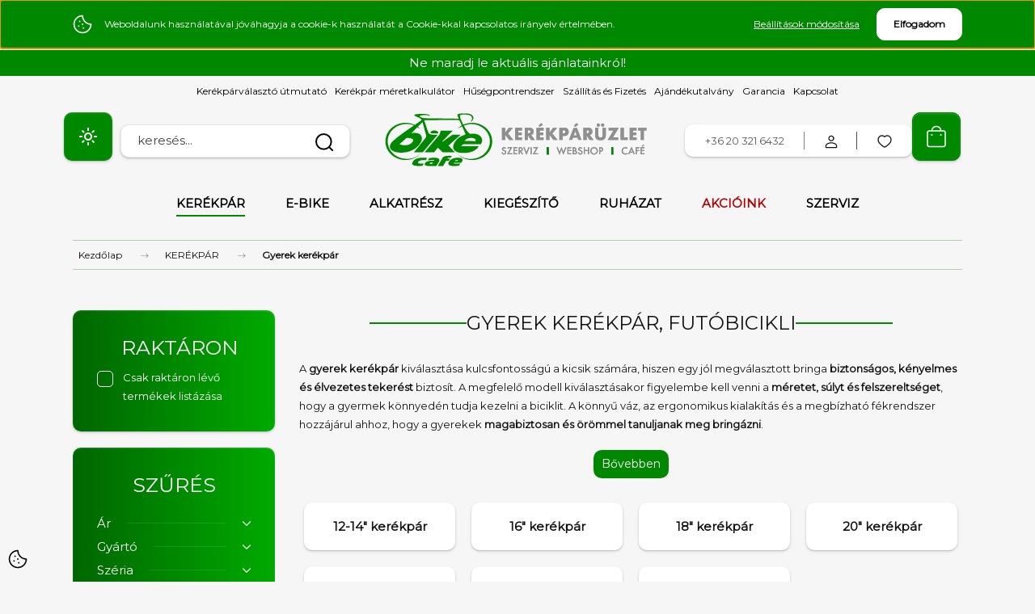

--- FILE ---
content_type: text/html; charset=UTF-8
request_url: https://www.bikecafe.hu/kerekparok/gyerek-kerekpar-futobicikli
body_size: 49224
content:
<!DOCTYPE html>
<html lang="hu" dir="ltr">
<head>
	<script>
		(function () {
		try {
			let darkModeSetting = localStorage.getItem('darkMode');
			if (darkModeSetting === 'enabled') {
				document.documentElement.classList.add('dark-mode');
			} else if (!darkModeSetting && window.matchMedia("(max-width: 991px)").matches) {
				if (window.matchMedia("(prefers-color-scheme: dark)").matches) {
					document.documentElement.classList.add('dark-mode');
					localStorage.setItem('darkMode', 'enabled');
				} else {
					localStorage.setItem('darkMode', 'disabled');
				}
			}
		} catch (e) {}
		})();
	</script>
	<title>Gyerek kerékpár, futóbicikli | bikecafe.hu</title>
    <meta charset="utf-8">
    <meta name="description" content="Gyerek kerékpárok a Cube, KTM, Merida, Stevens és Woom kínálatából. Könnyű, biztonságos és kényelmes bringák minden korosztály számára a bikecafe.hu-n!">
    <meta name="robots" content="index, follow">
    <meta property="og:title" content="Gyerek kerékpár, futóbicikli | bikecafe.hu" />
    <meta property="og:description" content="Gyerek kerékpárok a Cube, KTM, Merida, Stevens és Woom kínálatából. Könnyű, biztonságos és kényelmes bringák minden korosztály számára a bikecafe.hu-n!" />
    <meta property="og:type" content="website" />
    <meta property="og:url" content="https://www.bikecafe.hu/kerekparok/gyerek-kerekpar-futobicikli" />
    <meta property="og:image" content="https://akosaruhaz.cdn.shoprenter.hu/custom/akosaruhaz/image/cache/w1200h628/Kategoria/kerekparok/gyerek-kerekparok-futobiciklik.webp?lastmod=0.1743173730" />
    <link href="https://akosaruhaz.cdn.shoprenter.hu/custom/akosaruhaz/image/data/Webshop-kepek/bikecafelogo11.svg?lastmod=1732570353.1743173730" rel="icon" />
    <link href="https://akosaruhaz.cdn.shoprenter.hu/custom/akosaruhaz/image/data/Webshop-kepek/bikecafelogo11.svg?lastmod=1732570353.1743173730" rel="apple-touch-icon" />
    <base href="https://www.bikecafe.hu:443" />
    <meta name="google-site-verification" content="HLXg8sDUAAvho_QpGdz88xFIjks-TsnB5-Q8hmmE2FI" />
<meta name="facebook-domain-verification" content="b0asaldpmn9jhci1zsn6691k10yvl9" />

    <meta name="viewport" content="width=device-width, initial-scale=1">
            <style>
            :root {

--global-color: #008800;
--bs-body-bg: #f6f6f6;
--highlight-color: #b60000;
--price-special-color: #b60000;

--corner_10: 10px;
--corner_30: calc(var(--corner_10) * 3);
--corner_50: calc(var(--corner_10) * 5);


    
                        --text-on-primary: rgb(255,255,255);
            --rgb-text-on-primary: 255,255,255;
                            --tick-on-primary: url("data:image/svg+xml,%3csvg xmlns='http://www.w3.org/2000/svg' viewBox='0 0 20 20'%3e%3cpath fill='none' stroke='%23FFFFFF' stroke-linecap='round' stroke-linejoin='round' stroke-width='3' d='m6 10 3 3 6-6'/%3e%3c/svg%3e");
                                        --select-arrow-on-primary: url("data:image/svg+xml,%3Csvg xmlns='http://www.w3.org/2000/svg' viewBox='0 0 16 16'%3E%3Cpath fill='none' opacity='0.5' stroke='%23000000' stroke-linecap='round' stroke-linejoin='round' stroke-width='2' d='m2 5 6 6 6-6'/%3E%3C/svg%3E");
                                        --radio-on-primary: url("data:image/svg+xml,%3Csvg xmlns='http://www.w3.org/2000/svg' viewBox='-4 -4 8 8'%3E%3Ccircle r='2' fill='%23FFFFFF'/%3E%3C/svg%3E");
                        
                        --text-on-body-bg: rgb(20,20,20);
            --rgb-text-on-body-bg: 20,20,20;
                            --tick-on-body-bg: url("data:image/svg+xml,%3csvg xmlns='http://www.w3.org/2000/svg' viewBox='0 0 20 20'%3e%3cpath fill='none' stroke='%23141414' stroke-linecap='round' stroke-linejoin='round' stroke-width='3' d='m6 10 3 3 6-6'/%3e%3c/svg%3e");
                                        --select-arrow-on-body-bg: url("data:image/svg+xml,%3Csvg xmlns='http://www.w3.org/2000/svg' viewBox='0 0 16 16'%3E%3Cpath fill='none' opacity='0.5' stroke='%23000000' stroke-linecap='round' stroke-linejoin='round' stroke-width='2' d='m2 5 6 6 6-6'/%3E%3C/svg%3E");
                                        --radio-on-body-bg: url("data:image/svg+xml,%3Csvg xmlns='http://www.w3.org/2000/svg' viewBox='-4 -4 8 8'%3E%3Ccircle r='2' fill='%23141414'/%3E%3C/svg%3E");
                        
                        --text-on-highlight: rgb(255,255,255);
            --rgb-text-on-highlight: 255,255,255;
                            --tick-on-highlight: url("data:image/svg+xml,%3csvg xmlns='http://www.w3.org/2000/svg' viewBox='0 0 20 20'%3e%3cpath fill='none' stroke='%23FFFFFF' stroke-linecap='round' stroke-linejoin='round' stroke-width='3' d='m6 10 3 3 6-6'/%3e%3c/svg%3e");
                                                
                        --text-on-price_special: rgb(255,255,255);
            --rgb-text-on-price_special: 255,255,255;
                                                
}        </style>
        <link rel="preconnect" href="https://fonts.googleapis.com">
<link rel="preconnect" href="https://fonts.gstatic.com" crossorigin>
<link rel="preload" href="https://fonts.googleapis.com/css2?family=Montserrat&display=swap" as="style" onload="this.rel='stylesheet'">
<noscript>
    <link rel="stylesheet" href="https://fonts.googleapis.com/css2?family=Montserrat&display=swap">
</noscript>
        <link rel="stylesheet" href="https://akosaruhaz.cdn.shoprenter.hu/catalog/view/theme/budapest_global/minified/template/assets/base.css?v=1750323653.1767706015.akosaruhaz">
        <link rel="stylesheet" href="https://akosaruhaz.cdn.shoprenter.hu/catalog/view/theme/budapest_global/minified/template/assets/component-slick.css?v=1711983033.1768348209.akosaruhaz">
        <link rel="stylesheet" href="https://akosaruhaz.cdn.shoprenter.hu/catalog/view/theme/budapest_global/minified/template/assets/product-card.css?v=1750323121.1767487500.akosaruhaz">
        <style>
            *,
            *::before,
            *::after {
                box-sizing: border-box;
            }

            h1, .h1 {
                font-weight: 900;
                font-size: 1.5625rem;
            }
            @media (min-width: 1200px) {
                h1, .h1 {
                    font-size: 2.625rem;
                }
            }
        </style>
                    <style>.edit-link {position: absolute;top: 0;right: 0;opacity: 0;width: 30px;height: 30px;font-size: 16px;color: #111111 !important;display: flex;justify-content: center;align-items: center;border: 1px solid rgba(0, 0, 0, 0.8);transition: none;background: rgba(255, 255, 255, 0.5);z-index: 1030;pointer-events: all;}.module-editable {position: relative;}.page-head-title:hover > .edit-link, .module-editable:hover > .edit-link, .product-card:hover .edit-link {opacity: 1;}.page-head-title:hover > .edit-link:hover, .module-editable:hover > .edit-link:hover, .product-card:hover .edit-link:hover {background: rgba(255, 255, 255, 1);}</style>
                                    
                <link href="https://www.bikecafe.hu/kerekpar/gyerek-kerekpar-futobicikli" rel="canonical">
    

            <link rel="stylesheet" href="https://akosaruhaz.cdn.shoprenter.hu/web/compiled/css/jquery_ui.css?v=1768377413" media="screen">
        <script>
        window.nonProductQuality = 80;
    </script>
    <script src="https://akosaruhaz.cdn.shoprenter.hu/catalog/view/javascript/vendor/jquery/3.7.1/js/jquery.min.js?v=1706895543"></script>

                
        <!-- Header JavaScript codes -->
            <link rel="preload" href="https://akosaruhaz.cdn.shoprenter.hu/web/compiled/js/base.js?v=1768377411" as="script" />
        <script src="https://akosaruhaz.cdn.shoprenter.hu/web/compiled/js/base.js?v=1768377411" defer></script>
                    <link rel="preload" href="https://akosaruhaz.cdn.shoprenter.hu/web/compiled/js/fragment_loader.js?v=1768377411" as="script" />
        <script src="https://akosaruhaz.cdn.shoprenter.hu/web/compiled/js/fragment_loader.js?v=1768377411" defer></script>
                    <link rel="preload" href="https://akosaruhaz.cdn.shoprenter.hu/web/compiled/js/nanobar.js?v=1768377412" as="script" />
        <script src="https://akosaruhaz.cdn.shoprenter.hu/web/compiled/js/nanobar.js?v=1768377412" defer></script>
                    <link rel="preload" href="https://akosaruhaz.cdn.shoprenter.hu/web/compiled/js/listpage.js?v=1768377412" as="script" />
        <script src="https://akosaruhaz.cdn.shoprenter.hu/web/compiled/js/listpage.js?v=1768377412" defer></script>
                    <!-- Header jQuery onLoad scripts -->
    <script>var BASEURL='https://www.bikecafe.hu';Currency={"symbol_left":"","symbol_right":" Ft","decimal_place":0,"decimal_point":",","thousand_point":".","currency":"HUF","value":1};var widgetArray={"widget-616":true,"widget-1285":true,"widget-system_price":false,"widget-319":true,"widget-1007":true,"widget-494":true,"widget-933":true,"widget-168":false,"widget-408":true,"widget-1173":true,"widget-1171":true,"widget-846":true,"widget-868":true,"widget-1170":true,"widget-818":true,"widget-798":true,"widget-743":true,"widget-678":true,"widget-751":true,"widget-101":false,"widget-680":true,"widget-812":true,"widget-1046":true,"widget-403":true,"widget-714":true,"widget-717":true,"widget-350":true,"widget-99":true,"widget-348":true,"widget-system_manufacturer":false,"widget-696":true,"widget-243":true,"widget-705":true,"widget-699":true,"widget-702":true,"widget-822":true,"widget-804":true,"widget-1175":true,"widget-215":false,"widget-237":false,"widget-896":true,"widget-791":true,"widget-825":true,"widget-757":true,"widget-735":true,"widget-861":true,"widget-939":true,"widget-1165":true,"widget-870":true,"widget-1095":true,"widget-357":true,"widget-377":true,"widget-759":true,"widget-763":true,"widget-761":true,"widget-767":true,"widget-771":true,"widget-769":true,"widget-201":false,"widget-1014":true,"widget-824":true,"widget-1008":true,"widget-672":true,"widget-346":true,"widget-107":true,"widget-293":true,"widget-668":false,"widget-1011":true,"widget-162":false,"widget-181":false,"widget-1021":true,"widget-1160":true,"widget-1199":true,"widget-777":true,"widget-785":true,"widget-787":true,"widget-789":true,"widget-853":true,"widget-512":true,"widget-258":false,"widget-117":true,"widget-141":false,"widget-850":true,"widget-255":false,"widget-263":false,"widget-356":true,"widget-297":false,"widget-991":true,"widget-1017":true,"widget-1395":false,"widget-1185":true,"widget-1186":true,"widget-1192":true,"widget-1194":true,"widget-1198":true,"widget-892":true,"widget-855":true,"widget-686":true,"widget-866":true,"widget-1321":true,"widget-169":true,"widget-74":true,"widget-98":true,"widget-100":false,"widget-234":false,"widget-236":false,"widget-353":true,"widget-1098":true,"widget-73":true,"widget-675":true,"widget-1289":true,"widget-1367":true,"widget-691":true,"widget-72":true,"widget-369":true,"widget-136":true,"widget-108":true,"widget-279":false,"widget-664":false,"widget-97":false,"widget-199":false,"widget-218":false,"widget-229":false,"widget-231":false,"widget-283":false,"widget-872":false,"widget-971":false,"widget-993":false,"widget-996":false,"widget-1022":false,"widget-1042":false,"widget-1147":false,"widget-1150":false,"widget-1216":false,"widget-1240":false,"widget-1258":false,"widget-1270":false,"widget-1292":false,"widget-1306":false,"widget-1356":false,"widget-314":false,"widget-928":false,"widget-213":false,"widget-1101":false,"widget-1357":false,"widget-990":false,"widget-1039":false,"widget-1338":false,"widget-1337":false,"widget-1362":false,"widget-1388":false,"widget-1399":false,"widget-1406":false,"widget-361":false,"widget-905":false,"widget-1089":false,"widget-290":false,"widget-194":false,"widget-161":false,"widget-1087":false,"widget-1103":false,"widget-665":false,"widget-225":false,"widget-240":false,"widget-671":false,"widget-888":false,"widget-1066":false,"widget-1333":false,"widget-1347":false,"widget-301":false,"widget-239":false,"widget-1156":false,"widget-1340":false,"widget-222":false,"widget-953":false,"widget-1250":false,"widget-91":false,"widget-342":false,"widget-49":false,"widget-95":false,"widget-211":false,"widget-999":false,"widget-304":false,"widget-156":false,"widget-295":false,"widget-251":false,"widget-241":false,"widget-266":false,"widget-1364":false,"widget-1335":false,"widget-204":false,"widget-1159":false,"widget-1400":false,"widget-1063":false,"widget-1242":false,"widget-289":false,"widget-202":false,"widget-216":false,"widget-268":false,"widget-282":false,"widget-1332":false,"widget-260":false,"widget-929":false,"widget-977":false,"widget-88":false,"widget-1297":false,"widget-1370":false,"widget-219":false,"widget-228":false,"widget-1261":false,"widget-1294":false,"widget-1308":false,"widget-1409":false,"widget-1376":false,"widget-1069":false,"widget-891":false,"widget-154":false,"widget-902":false,"widget-1336":false,"widget-879":false,"widget-1139":false,"widget-1219":false,"widget-1044":false,"widget-90":false,"widget-936":false,"widget-1001":false,"widget-1252":false,"widget-245":false,"widget-246":false,"widget-138":false,"widget-277":false,"widget-1373":false,"widget-208":false,"widget-284":false,"widget-1136":false,"widget-1276":false,"widget-883":false,"widget-1365":false,"widget-1402":false,"widget-316":false,"widget-1295":false,"widget-344":false,"widget-96":false,"widget-254":false,"widget-875":false,"widget-1154":false,"widget-1309":false,"widget-1141":false,"widget-1149":false,"widget-1028":false,"widget-923":false,"widget-270":false,"widget-1360":false,"widget-974":false,"widget-985":false,"widget-159":false,"widget-643":false,"widget-1378":false,"widget-1275":false,"widget-1350":false,"widget-275":false,"widget-886":false,"widget-980":false,"widget-1381":false,"widget-1262":false,"widget-157":false,"widget-1004":false,"widget-1045":false,"widget-311":false,"widget-1221":false,"widget-635":false,"widget-1342":false,"widget-1403":false,"widget-89":false,"widget-1031":false,"widget-1253":false,"widget-1005":false,"widget-196":false,"widget-287":false,"widget-1310":false,"widget-1196":false,"widget-924":false,"widget-1374":false,"widget-983":false,"widget-198":false,"widget-53":false,"widget-1074":false,"widget-630":false,"widget-1328":false,"widget-435":false,"widget-1329":false,"widget-1263":false,"widget-1213":false,"widget-1049":false,"widget-982":false,"widget-1006":false,"widget-792":false,"widget-1311":true,"widget-247":false,"widget-1382":false,"widget-968":false,"widget-876":false,"widget-321":false,"widget-1223":false,"widget-1279":false,"widget-1200":false,"widget-75":false,"widget-1243":false,"widget-648":false,"widget-1078":false,"widget-1255":false,"widget-340":false,"widget-1345":false,"widget-1326":false,"widget-1264":false,"widget-987":false,"widget-1225":false,"widget-1398":false,"widget-1281":false,"widget-1300":false,"widget-890":false,"widget-1061":false,"widget-1272":false,"widget-910":false,"widget-881":false,"widget-1244":false,"widget-967":false,"widget-1314":false,"widget-1201":false,"widget-1274":false,"widget-1385":false,"widget-1203":false,"widget-1246":false,"widget-969":false,"widget-1283":false,"widget-1260":false,"widget-897":false,"widget-336":false,"widget-920":false,"widget-965":false,"widget-676":false,"widget-1316":false,"widget-1265":false,"widget-1266":false,"widget-683":false,"widget-1247":false,"widget-334":false,"widget-1228":false,"widget-922":false,"widget-1318":false,"widget-624":false,"widget-913":false,"widget-1269":false,"widget-747":false,"widget-329":false,"widget-1288":false,"widget-1330":false,"widget-1324":false,"widget-741":false,"widget-1387":false,"widget-332":false,"widget-158":false,"widget-739":false,"widget-1020":false,"widget-1111":false,"widget-742":false,"widget-1397":false,"widget-827":false,"widget-1113":false,"widget-831":false,"widget-1116":false,"widget-836":false,"widget-1327":false,"widget-1118":false,"widget-1361":false,"widget-840":false,"widget-844":false,"widget-1134":false,"widget-661":false,"widget-1286":false,"widget-917":false,"widget-613":false};$(document).ready(function(){});window.addEventListener('load',function(){$('.checkbox-list .slice-with-title .slice-options').hide()
$('.checkbox-list .slice-with-title .slice-title a').click(function(){$(this).parents('.slice').find('.slice-options').slideToggle('slow');});$('.radio-list .slice-with-title .slice-options').hide()
$('.radio-list .slice-with-title .slice-title a').click(function(){$(this).parents('.slice').find('.slice-options').slideToggle('slow');});window.filter_overlay.boxStatus=0;window.filter_overlay.contentStatus=0;});</script><script src="https://akosaruhaz.cdn.shoprenter.hu/web/compiled/js/vue/manifest.bundle.js?v=1768377409"></script><script>var ShopRenter=ShopRenter||{};ShopRenter.onCartUpdate=function(callable){document.addEventListener('cartChanged',callable)};ShopRenter.onItemAdd=function(callable){document.addEventListener('AddToCart',callable)};ShopRenter.onItemDelete=function(callable){document.addEventListener('deleteCart',callable)};ShopRenter.onSearchResultViewed=function(callable){document.addEventListener('AuroraSearchResultViewed',callable)};ShopRenter.onSubscribedForNewsletter=function(callable){document.addEventListener('AuroraSubscribedForNewsletter',callable)};ShopRenter.onCheckoutInitiated=function(callable){document.addEventListener('AuroraCheckoutInitiated',callable)};ShopRenter.onCheckoutShippingInfoAdded=function(callable){document.addEventListener('AuroraCheckoutShippingInfoAdded',callable)};ShopRenter.onCheckoutPaymentInfoAdded=function(callable){document.addEventListener('AuroraCheckoutPaymentInfoAdded',callable)};ShopRenter.onCheckoutOrderConfirmed=function(callable){document.addEventListener('AuroraCheckoutOrderConfirmed',callable)};ShopRenter.onCheckoutOrderPaid=function(callable){document.addEventListener('AuroraOrderPaid',callable)};ShopRenter.onCheckoutOrderPaidUnsuccessful=function(callable){document.addEventListener('AuroraOrderPaidUnsuccessful',callable)};ShopRenter.onProductPageViewed=function(callable){document.addEventListener('AuroraProductPageViewed',callable)};ShopRenter.onMarketingConsentChanged=function(callable){document.addEventListener('AuroraMarketingConsentChanged',callable)};ShopRenter.onCustomerRegistered=function(callable){document.addEventListener('AuroraCustomerRegistered',callable)};ShopRenter.onCustomerLoggedIn=function(callable){document.addEventListener('AuroraCustomerLoggedIn',callable)};ShopRenter.onCustomerUpdated=function(callable){document.addEventListener('AuroraCustomerUpdated',callable)};ShopRenter.onCartPageViewed=function(callable){document.addEventListener('AuroraCartPageViewed',callable)};ShopRenter.customer={"userId":0,"userClientIP":"3.16.152.26","userGroupId":8,"customerGroupTaxMode":"gross","customerGroupPriceMode":"only_gross","email":"","phoneNumber":"","name":{"firstName":"","lastName":""}};ShopRenter.theme={"name":"budapest_global","family":"budapest","parent":""};ShopRenter.shop={"name":"akosaruhaz","locale":"hu","currency":{"code":"HUF","rate":1},"domain":"akosaruhaz.myshoprenter.hu"};ShopRenter.page={"route":"product\/list","queryString":"kerekparok\/gyerek-kerekpar-futobicikli"};ShopRenter.formSubmit=function(form,callback){callback();};let loadedAsyncScriptCount=0;function asyncScriptLoaded(position){loadedAsyncScriptCount++;if(position==='body'){if(document.querySelectorAll('.async-script-tag').length===loadedAsyncScriptCount){if(/complete|interactive|loaded/.test(document.readyState)){document.dispatchEvent(new CustomEvent('asyncScriptsLoaded',{}));}else{document.addEventListener('DOMContentLoaded',()=>{document.dispatchEvent(new CustomEvent('asyncScriptsLoaded',{}));});}}}}</script><script type="text/javascript"async class="async-script-tag"onload="asyncScriptLoaded('header')"src="https://static2.rapidsearch.dev/resultpage.js?shop=akosaruhaz.shoprenter.hu"></script><script type="text/javascript"async class="async-script-tag"onload="asyncScriptLoaded('header')"src="https://api-one-conv-measure.heureka.group/shoprenter_app/ocm_js?shop_id=89103&domain=arukereso.hu"></script><script type="text/javascript"src="https://akosaruhaz.cdn.shoprenter.hu/web/compiled/js/vue/customerEventDispatcher.bundle.js?v=1768377409"></script>                
            
            <script>window.dataLayer=window.dataLayer||[];function gtag(){dataLayer.push(arguments)};var ShopRenter=ShopRenter||{};ShopRenter.config=ShopRenter.config||{};ShopRenter.config.googleConsentModeDefaultValue="denied";</script>                        <script type="text/javascript" src="https://akosaruhaz.cdn.shoprenter.hu/web/compiled/js/vue/googleConsentMode.bundle.js?v=1768377409"></script>

            <!-- Facebook Pixel Code -->
<script>
!function(f,b,e,v,n,t,s)
{if(f.fbq)return;n=f.fbq=function(){n.callMethod?
n.callMethod.apply(n,arguments):n.queue.push(arguments)};
if(!f._fbq)f._fbq=n;n.push=n;n.loaded=!0;n.version='2.0';
n.queue=[];t=b.createElement(e);t.async=!0;
t.src=v;s=b.getElementsByTagName(e)[0];
s.parentNode.insertBefore(t,s)}(window, document,'script',
'https://connect.facebook.net/en_US/fbevents.js');
fbq('consent', 'revoke');
fbq('init', '800375890743221');
fbq('track', 'PageView');
document.addEventListener('AuroraAddedToCart', function(auroraEvent) {
    var fbpId = [];
    var fbpValue = 0;
    var fbpCurrency = '';

    auroraEvent.detail.products.forEach(function(item) {
        fbpValue += parseFloat(item.grossUnitPrice) * item.quantity;
        fbpId.push(item.id);
        fbpCurrency = item.currency;
    });


    fbq('track', 'AddToCart', {
        content_ids: fbpId,
        content_type: 'product',
        value: fbpValue,
        currency: fbpCurrency
    }, {
        eventID: auroraEvent.detail.event.id
    });
})
window.addEventListener('AuroraMarketingCookie.Changed', function(event) {
            let consentStatus = event.detail.isAccepted ? 'grant' : 'revoke';
            if (typeof fbq === 'function') {
                fbq('consent', consentStatus);
            }
        });
</script>
<noscript><img height="1" width="1" style="display:none"
src="https://www.facebook.com/tr?id=800375890743221&ev=PageView&noscript=1"
/></noscript>
<!-- End Facebook Pixel Code -->
            <script type="text/javascript"src="https://akosaruhaz.cdn.shoprenter.hu/web/compiled/js/vue/dataLayer.bundle.js?v=1768377409"></script>
            <!-- Google Tag Manager -->
<script>(function(w,d,s,l,i){w[l]=w[l]||[];w[l].push({'gtm.start':
new Date().getTime(),event:'gtm.js'});var f=d.getElementsByTagName(s)[0],
j=d.createElement(s),dl=l!='dataLayer'?'&l='+l:'';j.async=true;j.src=
'https://www.googletagmanager.com/gtm.js?id='+i+dl;f.parentNode.insertBefore(j,f);
})(window,document,'script','dataLayer','GTM-MZRTK5B');</script>
<!-- End Google Tag Manager -->
            <!-- Global site tag (gtag.js) - Google Ads: 996504580 -->
<script async src="https://www.googletagmanager.com/gtag/js?id=AW-996504580"></script>
<script>
  window.dataLayer = window.dataLayer || [];
  function gtag(){dataLayer.push(arguments);}
  gtag('js', new Date());

  gtag('config', 'AW-996504580');
</script>



            
                <!--Global site tag(gtag.js)--><script async src="https://www.googletagmanager.com/gtag/js?id=G-DC8RRH6PLX"></script><script>window.dataLayer=window.dataLayer||[];function gtag(){dataLayer.push(arguments);}
gtag('js',new Date());gtag('config','G-DC8RRH6PLX');</script>                                <script type="text/javascript" src="https://akosaruhaz.cdn.shoprenter.hu/web/compiled/js/vue/GA4EventSender.bundle.js?v=1768377409"></script>

    
    
</head>
<body id="body" class="page-body product-list-body category-list-body budapest_global-body" role="document">
<script>ShopRenter.theme.breakpoints={'xs':0,'sm':576,'md':768,'lg':992,'xl':1200,'xxl':1400}</script><!--Google Tag Manager(noscript)--><noscript><iframe src="https://www.googletagmanager.com/ns.html?id=GTM-MZRTK5B"
height="0"width="0"style="display:none;visibility:hidden"></iframe></noscript><!--End Google Tag Manager(noscript)-->
                    

    <div class="nanobar-cookie-icon js-hidden-nanobar-button">
        <svg xmlns="http://www.w3.org/2000/svg" width="24" height="24" viewBox="0 0 24 24" fill="none">
    <path d="M7.38066 14.1465C7.33069 14.1463 7.28277 14.1663 7.24765 14.2018C7.21254 14.2374 7.19318 14.2856 7.19392 14.3355C7.19431 14.4398 7.27873 14.5242 7.383 14.5246C7.45055 14.5242 7.51275 14.4878 7.54616 14.4291C7.57957 14.3704 7.57913 14.2983 7.54499 14.24C7.51086 14.1817 7.44821 14.146 7.38066 14.1465" stroke="currentColor" stroke-width="1.5" stroke-linecap="round" stroke-linejoin="round"/>
    <path d="M8.54765 8.31052C8.49768 8.31039 8.44976 8.33035 8.41464 8.36591C8.37953 8.40146 8.36017 8.44963 8.36091 8.49959C8.3613 8.60386 8.44573 8.68828 8.54999 8.68867C8.65441 8.68803 8.73854 8.60285 8.7379 8.49843C8.73726 8.394 8.65208 8.30987 8.54765 8.31052" stroke="currentColor" stroke-width="1.5" stroke-linecap="round" stroke-linejoin="round"/>
    <path d="M13.2166 16.4804C13.1666 16.4803 13.1187 16.5003 13.0836 16.5358C13.0485 16.5714 13.0291 16.6196 13.0299 16.6695C13.0302 16.7738 13.1147 16.8582 13.2189 16.8586C13.3234 16.8579 13.4075 16.7728 13.4068 16.6683C13.4062 16.5639 13.321 16.4798 13.2166 16.4804" stroke="currentColor" stroke-width="1.5" stroke-linecap="round" stroke-linejoin="round"/>
    <path d="M12.0486 11.8105C11.9987 11.8104 11.9507 11.8304 11.9156 11.8659C11.8805 11.9015 11.8611 11.9496 11.8619 11.9996C11.8623 12.1039 11.9467 12.1883 12.051 12.1887C12.1185 12.1883 12.1807 12.1518 12.2141 12.0931C12.2475 12.0344 12.2471 11.9623 12.213 11.904C12.1788 11.8458 12.1162 11.8101 12.0486 11.8105" stroke="currentColor" stroke-width="1.5" stroke-linecap="round" stroke-linejoin="round"/>
    <path fill-rule="evenodd" clip-rule="evenodd" d="M12.0503 1.49609C12.0503 7.2975 16.7532 12.0005 22.5547 12.0005C22.5547 17.8019 17.8517 22.5048 12.0503 22.5048C6.24887 22.5048 1.5459 17.8019 1.5459 12.0005C1.5459 6.19906 6.24887 1.49609 12.0503 1.49609Z" stroke="currentColor" stroke-width="1.5" stroke-linecap="round" stroke-linejoin="round"/>
</svg>
    </div>
<!-- cached --><div class="nanobar-cookie-box nanobar position-fixed w-100 js-nanobar-first-login">
    <div class="container nanobar__container">
        <div class="row nanobar__container-row flex-column flex-sm-row align-items-center">
            <div class="nanobar__text col-12 col-12 col-sm-6 col-lg-8 justify-content-center justify-content-sm-start d-flex">
                                <span class="nanobar__cookie-icon d-none d-md-flex align-items-center"><svg xmlns="http://www.w3.org/2000/svg" width="24" height="24" viewBox="0 0 24 24" fill="none">
    <path d="M7.38066 14.1465C7.33069 14.1463 7.28277 14.1663 7.24765 14.2018C7.21254 14.2374 7.19318 14.2856 7.19392 14.3355C7.19431 14.4398 7.27873 14.5242 7.383 14.5246C7.45055 14.5242 7.51275 14.4878 7.54616 14.4291C7.57957 14.3704 7.57913 14.2983 7.54499 14.24C7.51086 14.1817 7.44821 14.146 7.38066 14.1465" stroke="currentColor" stroke-width="1.5" stroke-linecap="round" stroke-linejoin="round"/>
    <path d="M8.54765 8.31052C8.49768 8.31039 8.44976 8.33035 8.41464 8.36591C8.37953 8.40146 8.36017 8.44963 8.36091 8.49959C8.3613 8.60386 8.44573 8.68828 8.54999 8.68867C8.65441 8.68803 8.73854 8.60285 8.7379 8.49843C8.73726 8.394 8.65208 8.30987 8.54765 8.31052" stroke="currentColor" stroke-width="1.5" stroke-linecap="round" stroke-linejoin="round"/>
    <path d="M13.2166 16.4804C13.1666 16.4803 13.1187 16.5003 13.0836 16.5358C13.0485 16.5714 13.0291 16.6196 13.0299 16.6695C13.0302 16.7738 13.1147 16.8582 13.2189 16.8586C13.3234 16.8579 13.4075 16.7728 13.4068 16.6683C13.4062 16.5639 13.321 16.4798 13.2166 16.4804" stroke="currentColor" stroke-width="1.5" stroke-linecap="round" stroke-linejoin="round"/>
    <path d="M12.0486 11.8105C11.9987 11.8104 11.9507 11.8304 11.9156 11.8659C11.8805 11.9015 11.8611 11.9496 11.8619 11.9996C11.8623 12.1039 11.9467 12.1883 12.051 12.1887C12.1185 12.1883 12.1807 12.1518 12.2141 12.0931C12.2475 12.0344 12.2471 11.9623 12.213 11.904C12.1788 11.8458 12.1162 11.8101 12.0486 11.8105" stroke="currentColor" stroke-width="1.5" stroke-linecap="round" stroke-linejoin="round"/>
    <path fill-rule="evenodd" clip-rule="evenodd" d="M12.0503 1.49609C12.0503 7.2975 16.7532 12.0005 22.5547 12.0005C22.5547 17.8019 17.8517 22.5048 12.0503 22.5048C6.24887 22.5048 1.5459 17.8019 1.5459 12.0005C1.5459 6.19906 6.24887 1.49609 12.0503 1.49609Z" stroke="currentColor" stroke-width="1.5" stroke-linecap="round" stroke-linejoin="round"/>
</svg></span>
                                <div><span class="aurora-nanobar-text" id="nanoText" style="font-size: 12px;">Weboldalunk használatával jóváhagyja a cookie-k használatát a Cookie-kkal kapcsolatos irányelv értelmében.</span></div>
            </div>
            <div class="nanobar__buttons col-12 col-sm-6 col-lg-4 justify-content-center justify-content-sm-end d-flex">
                <button class="btn btn-link js-nanobar-settings-button">
                    Beállítások módosítása
                </button>
                <button class="btn btn-primary nanobar-btn js-nanobar-close-cookies" data-button-save-text="Beállítások mentése">
                    Elfogadom
                </button>
            </div>
        </div>
        <div class="nanobar__cookies js-nanobar-cookies flex-column flex-sm-row text-start" style="display: none;">
            <div class="form-check">
                <input class="form-check-input" type="checkbox" name="required_cookies" disabled checked />
                <label class="form-check-label">
                    Szükséges cookie-k
                    <div class="cookies-help-text">
                        Ezek a cookie-k segítenek abban, hogy a webáruház használható és működőképes legyen.
                    </div>
                </label>
            </div>
            <div class="form-check">
                <input id="marketing_cookies" class="form-check-input js-nanobar-marketing-cookies" type="checkbox" name="marketing_cookies"
                     checked />
                <label class="form-check-label" for="marketing_cookies" >
                    Marketing cookie-k
                    <div class="cookies-help-text">
                        Ezeket a cookie-k segítenek abban, hogy az Ön érdeklődési körének megfelelő reklámokat és termékeket jelenítsük meg a webáruházban.
                    </div>
                </label>
            </div>
        </div>
    </div>
</div>

<script>
    (function ($) {
        $(document).ready(function () {
            new AuroraNanobar.FirstLogNanobarCheckbox(jQuery('.js-nanobar-first-login'), 'top');
        });
    })(jQuery);
</script>
<!-- /cached -->

        
                    <div class="layout-wrapper">
                                                            <div id="section-header" class="section-wrapper ">
    
        
    <link rel="stylesheet" href="https://akosaruhaz.cdn.shoprenter.hu/catalog/view/theme/budapest_global/minified/template/assets/header.css?v=1726589168.1767487303.akosaruhaz">
    <div class="header">
        
		<div class="top-announcement" role="region" aria-label="Aktuális információk">
			<div class="top-announcement-viewport" aria-live="polite">
				<div class="top-announcement-track">
					<a class="top-announcement-link" href="https://www.bikecafe.hu/szallitasi-feltetelek">
						<div class="top-announcement-item">Ingyenes szállítás 50.000 Ft felett!*
						</div>
					</a>
					<a class="top-announcement-link" href="https://www.bikecafe.hu/szallitasi-feltetelek">
						<div class="top-announcement-item">Ingyenes átvétel az üzletünkben!
						</div>
					</a>
					<a class="top-announcement-link" href="https://www.bikecafe.hu/akcioink">
						<div class="top-announcement-item">Ne maradj le aktuális ajánlatainkról!
						</div>
					</a>
					<div class="top-announcement-item">Széles raktárkészlet, gyors szállítás!
					</div>
				</div>
			</div>
		</div>
		<div class="header-top d-none d-lg-flex">
            <div class="container-wide header-top-row">
                    <!-- cached -->
<ul class="list-unstyled headermenu-list">
                <li class="headermenu-list__item nav-item">
            <a
                href="https://www.bikecafe.hu/blog-hirek/hogyan-valasszak-kerekpart"
                target="_self"
                class="nav-link"
                title="Kerékpárválasztó útmutató"
            >
                Kerékpárválasztó útmutató
            </a>
                    </li>
            <li class="headermenu-list__item nav-item">
            <a
                href="https://www.bikecafe.hu/kerekpar-merettablazat-kalkulator"
                target="_self"
                class="nav-link"
                title="Kerékpár méretkalkulátor"
            >
                Kerékpár méretkalkulátor
            </a>
                    </li>
            <li class="headermenu-list__item nav-item">
            <a
                href="https://www.bikecafe.hu/husegpontrendszer"
                target="_self"
                class="nav-link"
                title="Hűségpontrendszer"
            >
                Hűségpontrendszer
            </a>
                    </li>
            <li class="headermenu-list__item nav-item">
            <a
                href="https://www.bikecafe.hu/szallitasi-feltetelek"
                target="_self"
                class="nav-link"
                title="Szállítás és Fizetés"
            >
                Szállítás és Fizetés
            </a>
                    </li>
            <li class="headermenu-list__item nav-item">
            <a
                href="https://www.bikecafe.hu/ajandekutalvany"
                target="_self"
                class="nav-link"
                title="Ajándékutalvány"
            >
                Ajándékutalvány
            </a>
                    </li>
            <li class="headermenu-list__item nav-item">
            <a
                href="https://www.bikecafe.hu/garancia"
                target="_self"
                class="nav-link"
                title="Garancia"
            >
                Garancia
            </a>
                    </li>
            <li class="headermenu-list__item nav-item">
            <a
                href="https://www.bikecafe.hu/index.php?route=information/contact"
                target="_self"
                class="nav-link"
                title="Kapcsolat"
            >
                Kapcsolat
            </a>
                    </li>
    </ul>

    <!-- /cached -->
                    
                    
            </div>
        </div>
        <div class="header-middle">
            <div class="container-wide header-middle-container">
                <div class="header-middle-row">
                                            <div id="js-mobile-navbar" class="d-flex d-lg-none">
                            <button id="js-hamburger-icon" class="d-flex-center btn btn-primary" aria-label="mobile menu">
                                <span class="hamburger-icon position-relative">
                                    <span class="hamburger-icon-line position-absolute line-1"></span>
                                    <span class="hamburger-icon-line position-absolute line-2"></span>
                                    <span class="hamburger-icon-line position-absolute line-3"></span>
                                </span>
                            </button>
                        </div>
                                            <div class="header-navbar-search" style="display: flex;">
							<div class="darkmode-icon-lookalike">
								<span class="darkmode-icon-toggle align-items-center me-3">
									<button class="darkmode-button toggle-darkmode btn btn-primary dropdown-toggle cart-dropdown-toggle header-middle-right-box-link" aria-label="Váltás sötét módra">
										<svg class="icon-light"  xmlns="http://www.w3.org/2000/svg" height="24px" viewBox="0 -960 960 960" width="24px"><path d="M480-360q50 0 85-35t35-85q0-50-35-85t-85-35q-50 0-85 35t-35 85q0 50 35 85t85 35Zm0 80q-83 0-141.5-58.5T280-480q0-83 58.5-141.5T480-680q83 0 141.5 58.5T680-480q0 83-58.5 141.5T480-280ZM200-440H40v-80h160v80Zm720 0H760v-80h160v80ZM440-760v-160h80v160h-80Zm0 720v-160h80v160h-80ZM256-650l-101-97 57-59 96 100-52 56Zm492 496-97-101 53-55 101 97-57 59Zm-98-550 97-101 59 57-100 96-56-52ZM154-212l101-97 55 53-97 101-59-57Zm326-268Z"/></svg>
										<svg class="icon-dark"xmlns="http://www.w3.org/2000/svg" height="24px" viewBox="0 -960 960 960" width="24px"><path d="M480-120q-150 0-255-105T120-480q0-150 105-255t255-105q14 0 27.5 1t26.5 3q-41 29-65.5 75.5T444-660q0 90 63 153t153 63q55 0 101-24.5t75-65.5q2 13 3 26.5t1 27.5q0 150-105 255T480-120Zm0-80q88 0 158-48.5T740-375q-20 5-40 8t-40 3q-123 0-209.5-86.5T364-660q0-20 3-40t8-40q-78 32-126.5 102T200-480q0 116 82 198t198 82Zm-10-270Z"/></svg>
									</button>
								</span>
							</div>
							<script>
								document.addEventListener("DOMContentLoaded", function () {
									const toggleButtons = document.querySelectorAll(".toggle-darkmode");
									if (localStorage.getItem("darkMode") === "enabled") {
										document.documentElement.classList.add("dark-mode");
									}
									toggleButtons.forEach(function (btn) {
										btn.addEventListener("click", function () {
											const root = document.documentElement;
											const isActive = root.classList.toggle("dark-mode");
											localStorage.setItem("darkMode", isActive ? "enabled" : "disabled");
										});
									});
								});
							</script>
                                                            <div class="dropdown search-module d-flex header-navbar-top-right-item">
                                    <div class="input-group">
                                        <input class="search-module__input form-control form-control-lg disableAutocomplete" type="text" placeholder="keresés..." value=""
                                               id="filter_keyword"
                                               onclick="this.value=(this.value==this.defaultValue)?'':this.value;"/>
                                        <span class="search-button-append d-flex position-absolute h-100">
                                            <button class="btn" type="button" onclick="moduleSearch();" aria-label="Keresés">
                                                <svg xmlns="http://www.w3.org/2000/svg" width="22" height="22" viewBox="0 0 22 22" fill="none">
    <path d="M21 21L16.9375 16.9375M10.3338 19.6675C5.17875 19.6675 1 15.4888 1 10.3338C1 5.17875 5.17875 1 10.3338 1C15.4888 1 19.6675 5.17875 19.6675 10.3338C19.6675 15.4888 15.4888 19.6675 10.3338 19.6675Z" stroke="currentColor" stroke-width="2" stroke-linecap="round" stroke-linejoin="round"/>
</svg>
                                            </button>
                                        </span>
                                    </div>
                                    <input type="hidden" id="filter_description" value="1"/>
                                    <input type="hidden" id="search_shopname" value="akosaruhaz"/>
                                    <div id="results" class="dropdown-menu search-results"></div>
                                </div>
                                                    </div>


                        <a href="/" class="header-logo" title="Kezdőlap">
                                                            <img
    src='https://akosaruhaz.cdn.shoprenter.hu/custom/akosaruhaz/image/cache/w330h75/Bikecafe/Logo/bikecafe-logo-wide-grey.svg?lastmod=0.1743173730'

    
            width="330"
    
            height="75"
    
            class="header-logo-img"
    
    
    alt="BikeCafe Kerékpárüzlet és Szerviz"

    
    />

                                                    </a>


                    <div class="header-middle-right">
                        <div class="header-middle-right-wrapper d-flex align-items-center">
                                                    <a class="header-middle__phone d-none d-lg-block position-relative" href="tel:+36 20 321 6432">+36 20 321 6432</a>
                                                                                                            <div id="header-middle-login" class="header-middle-right-box d-none d-lg-flex position-relative">
                                    <ul class="list-unstyled login-list">
                                                                                    <li class="nav-item">
                                                <a class="nav-link header-middle-right-box-link" href="index.php?route=account/login" title="Belépés / Regisztráció">
                                                    <span class="header-user-icon">
                                                        <svg xmlns="http://www.w3.org/2000/svg" width="19" height="20" viewBox="0 0 19 20" fill="none">
    <path fill-rule="evenodd" clip-rule="evenodd" d="M11.9749 2.52513C13.3417 3.89197 13.3417 6.10804 11.9749 7.47488C10.6081 8.84172 8.39199 8.84172 7.02515 7.47488C5.65831 6.10804 5.65831 3.89197 7.02515 2.52513C8.39199 1.15829 10.6081 1.15829 11.9749 2.52513Z" stroke="currentColor" stroke-width="1.5" stroke-linecap="round" stroke-linejoin="round"/>
    <path fill-rule="evenodd" clip-rule="evenodd" d="M1.5 16.5V17.5C1.5 18.052 1.948 18.5 2.5 18.5H16.5C17.052 18.5 17.5 18.052 17.5 17.5V16.5C17.5 13.474 13.548 11.508 9.5 11.508C5.452 11.508 1.5 13.474 1.5 16.5Z" stroke="currentColor" stroke-width="1.5" stroke-linecap="round" stroke-linejoin="round"/>
</svg>
                                                    </span>
                                                </a>
                                            </li>
                                                                            </ul>
                                </div>
                                                    
                                                        <div id="header-middle-wishlist" class="header-middle-right-box d-none d-lg-flex position-relative">
                                <hx:include src="/_fragment?_path=_format%3Dhtml%26_locale%3Den%26_controller%3Dmodule%252Fwishlist&amp;_hash=%2FJFSbmZF6uE5kMK0BmtsrrQWdGsSi2YgGEmI6VjFH4M%3D"></hx:include>
                            </div>
                                                </div>
                        <div id="js-cart" class="header-middle-right-box position-relative">
                            <hx:include src="/_fragment?_path=_format%3Dhtml%26_locale%3Den%26_controller%3Dmodule%252Fcart&amp;_hash=bw082aFgKMb3a6cxooM04QvpiCyybWiC5JWOO%2BIgdFY%3D"></hx:include>
                        </div>
                    </div>
                </div>
            </div>
        </div>
        <div class="header-bottom d-none d-lg-block">
            <div class="container-wide">
                    <div id="module_category_wrapper" class="module-category-wrapper">
        <div
            id="category"
            class="module content-module header-position category-module">
                        <div class="module-body">
                            <div id="category-nav">
            


<ul class="list-unstyled category category-menu sf-menu sf-horizontal builded">
    <li id="cat_82" class="nav-item item category-list module-list selected parent even">
    <a href="https://www.bikecafe.hu/kerekpar" class="nav-link">
                KERÉKPÁR
    </a>
            <ul class="list-unstyled flex-column children"><li id="cat_1097" class="nav-item item category-list module-list parent even">
    <a href="https://www.bikecafe.hu/kerekpar/cross-trekking-kerekpar" class="nav-link">
                Cross trekking kerékpár
    </a>
            <ul class="list-unstyled flex-column children"><li id="cat_904" class="nav-item item category-list module-list even">
    <a href="https://www.bikecafe.hu/kerekpar/cross-trekking-kerekpar/ferfi-cross-trekking-kerekpar" class="nav-link">
                Férfi cross trekking kerékpár
    </a>
    </li><li id="cat_907" class="nav-item item category-list module-list odd">
    <a href="https://www.bikecafe.hu/kerekpar/cross-trekking-kerekpar/noi-cross-trekking-kerekpar" class="nav-link">
                Női cross trekking kerékpár
    </a>
    </li></ul>
    </li><li id="cat_919" class="nav-item item category-list module-list odd">
    <a href="https://www.bikecafe.hu/kerekpar/cyclocross-kerekpar" class="nav-link">
                Cyclocross kerékpár
    </a>
    </li><li id="cat_279" class="nav-item item category-list module-list even">
    <a href="https://www.bikecafe.hu/kerekpar/fitness-kerekpar" class="nav-link">
                Fitness kerékpár
    </a>
    </li><li id="cat_918" class="nav-item item category-list module-list odd">
    <a href="https://www.bikecafe.hu/kerekpar/gravel-kerekpar" class="nav-link">
                Gravel kerékpár
    </a>
    </li><li id="cat_586" class="nav-item item category-list module-list parent even">
    <a href="https://www.bikecafe.hu/kerekpar/mtb-kerekpar" class="nav-link">
                MTB kerékpár
    </a>
            <ul class="list-unstyled flex-column children"><li id="cat_1333" class="nav-item item category-list module-list even">
    <a href="https://www.bikecafe.hu/kerekpar/mtb-kerekpar/merevfaru-mtb-kerekparok" class="nav-link">
                Merevfarú MTB kerékpár
    </a>
    </li><li id="cat_1334" class="nav-item item category-list module-list odd">
    <a href="https://www.bikecafe.hu/kerekpar/mtb-kerekpar/osszteleszkopos-mtb-kerekpar" class="nav-link">
                Összteleszkópos MTB kerékpár
    </a>
    </li></ul>
    </li><li id="cat_86" class="nav-item item category-list module-list odd">
    <a href="https://www.bikecafe.hu/kerekpar/orszaguti-kerekparok" class="nav-link">
                Országúti kerékpár
    </a>
    </li><li id="cat_1099" class="nav-item item category-list module-list parent even">
    <a href="https://www.bikecafe.hu/kerekpar/trekking-kerekpar" class="nav-link">
                Trekking kerékpár
    </a>
            <ul class="list-unstyled flex-column children"><li id="cat_910" class="nav-item item category-list module-list even">
    <a href="https://www.bikecafe.hu/kerekpar/trekking-kerekpar/ferfi-trekking-kerekpar" class="nav-link">
                Férfi trekking kerékpár
    </a>
    </li><li id="cat_913" class="nav-item item category-list module-list odd">
    <a href="https://www.bikecafe.hu/kerekpar/trekking-kerekpar/noi-trekking-kerekpar" class="nav-link">
                Női trekking kerékpár
    </a>
    </li><li id="cat_1100" class="nav-item item category-list module-list even">
    <a href="https://www.bikecafe.hu/kerekpar/trekking-kerekpar/uniszex-trekking-kerekpar" class="nav-link">
                Uniszex trekking kerékpár
    </a>
    </li></ul>
    </li><li id="cat_1332" class="nav-item item category-list module-list odd">
    <a href="https://www.bikecafe.hu/kerekpar/triatlon-kerekpar" class="nav-link">
                Triatlon kerékpár
    </a>
    </li><li id="cat_916" class="nav-item item category-list module-list even">
    <a href="https://www.bikecafe.hu/kerekpar/varosi-kerekpar" class="nav-link">
                Városi kerékpár
    </a>
    </li><li id="cat_280" class="nav-item item category-list module-list selected parent odd">
    <a href="https://www.bikecafe.hu/kerekpar/gyerek-kerekpar-futobicikli" class="nav-link">
                <b>Gyerek kerékpár</b>
    </a>
            <ul class="list-unstyled flex-column children selected"><li id="cat_882" class="nav-item item category-list module-list even">
    <a href="https://www.bikecafe.hu/kerekpar/gyerek-kerekpar-futobicikli/12-gyerek-kerekpar" class="nav-link">
                12-14&quot; kerékpár
    </a>
    </li><li id="cat_883" class="nav-item item category-list module-list odd">
    <a href="https://www.bikecafe.hu/kerekpar/gyerek-kerekpar-futobicikli/16-gyerek-kerekpar" class="nav-link">
                16&quot; kerékpár
    </a>
    </li><li id="cat_935" class="nav-item item category-list module-list even">
    <a href="https://www.bikecafe.hu/kerekpar/gyerek-kerekpar-futobicikli/18-gyerek-kerekpar" class="nav-link">
                18&quot; kerékpár
    </a>
    </li><li id="cat_884" class="nav-item item category-list module-list odd">
    <a href="https://www.bikecafe.hu/kerekpar/gyerek-kerekpar-futobicikli/20-gyerek-kerekpar" class="nav-link">
                20&quot; kerékpár
    </a>
    </li><li id="cat_886" class="nav-item item category-list module-list even">
    <a href="https://www.bikecafe.hu/kerekpar/gyerek-kerekpar-futobicikli/24-gyerek-kerekpar" class="nav-link">
                24&quot; kerékpár
    </a>
    </li><li id="cat_889" class="nav-item item category-list module-list odd">
    <a href="https://www.bikecafe.hu/kerekpar/gyerek-kerekpar-futobicikli/26-gyerek-kerekpar" class="nav-link">
                26&quot; kerékpár
    </a>
    </li><li id="cat_879" class="nav-item item category-list module-list even">
    <a href="https://www.bikecafe.hu/kerekpar/gyerek-kerekpar-futobicikli/futobicikli" class="nav-link">
                Futóbicikli
    </a>
    </li></ul>
    </li></ul>
    </li><li id="cat_585" class="nav-item item category-list module-list parent odd">
    <a href="https://www.bikecafe.hu/elektromos-kerekpar" class="nav-link">
                E-BIKE
    </a>
            <ul class="list-unstyled flex-column children"><li id="cat_1349" class="nav-item item category-list module-list even">
    <a href="https://www.bikecafe.hu/elektromos-kerekpar/elektromos-cargo-kerekpar" class="nav-link">
                Cargo E-Bike
    </a>
    </li><li id="cat_1060" class="nav-item item category-list module-list odd">
    <a href="https://www.bikecafe.hu/elektromos-kerekpar/elektromos-fitness-kerekpar" class="nav-link">
                Fitness E-Bike
    </a>
    </li><li id="cat_956" class="nav-item item category-list module-list even">
    <a href="https://www.bikecafe.hu/elektromos-kerekpar/elektromos-gravel-kerekpar" class="nav-link">
                Gravel E-Bike
    </a>
    </li><li id="cat_895" class="nav-item item category-list module-list odd">
    <a href="https://www.bikecafe.hu/elektromos-kerekpar/elektromos-mtb-kerekpar" class="nav-link">
                MTB E-Bike
    </a>
    </li><li id="cat_1272" class="nav-item item category-list module-list even">
    <a href="https://www.bikecafe.hu/elektromos-kerekpar/elektromos-orszaguti-kerekpar" class="nav-link">
                Országúti E-Bike
    </a>
    </li><li id="cat_898" class="nav-item item category-list module-list odd">
    <a href="https://www.bikecafe.hu/elektromos-kerekpar/elektromos-trekking-kerekpar" class="nav-link">
                Trekking E-Bike
    </a>
    </li><li id="cat_900" class="nav-item item category-list module-list even">
    <a href="https://www.bikecafe.hu/elektromos-kerekpar/elektromos-varosi-kerekpar" class="nav-link">
                Városi E-Bike
    </a>
    </li><li id="cat_770" class="nav-item item category-list module-list odd">
    <a href="https://www.bikecafe.hu/elektromos-kerekpar/e-bike-kiegeszito" class="nav-link">
                E-bike kiegészítő
    </a>
    </li></ul>
    </li><li id="cat_89" class="nav-item item category-list module-list parent even">
    <a href="https://www.bikecafe.hu/alkatresz" class="nav-link">
                ALKATRÉSZ
    </a>
            <ul class="list-unstyled flex-column children"><li id="cat_91" class="nav-item item category-list module-list parent even">
    <a href="https://www.bikecafe.hu/alkatresz/fek" class="nav-link">
                Fék
    </a>
            <ul class="list-unstyled flex-column children"><li id="cat_103" class="nav-item item category-list module-list parent even">
    <a href="https://www.bikecafe.hu/alkatresz/fek/fekbetet" class="nav-link">
                Fékbetét
    </a>
            <ul class="list-unstyled flex-column children"><li id="cat_1110" class="nav-item item category-list module-list even">
    <a href="https://www.bikecafe.hu/alkatresz/fek/fekbetet/felnifek-fekbetet" class="nav-link">
                Felnifék fékbetét
    </a>
    </li><li id="cat_1104" class="nav-item item category-list module-list odd">
    <a href="https://www.bikecafe.hu/alkatresz/fek/fekbetet/tarcsafek-fekbetet" class="nav-link">
                Tárcsafék fékbetét
    </a>
    </li></ul>
    </li><li id="cat_780" class="nav-item item category-list module-list odd">
    <a href="https://www.bikecafe.hu/alkatresz/fek/fekbowden" class="nav-link">
                Fékbowden
    </a>
    </li><li id="cat_101" class="nav-item item category-list module-list even">
    <a href="https://www.bikecafe.hu/alkatresz/fek/fekkar" class="nav-link">
                Fékkar
    </a>
    </li><li id="cat_1103" class="nav-item item category-list module-list odd">
    <a href="https://www.bikecafe.hu/alkatresz/fek/fekpofa" class="nav-link">
                Fékpofa
    </a>
    </li><li id="cat_177" class="nav-item item category-list module-list even">
    <a href="https://www.bikecafe.hu/alkatresz/fek/fektarcsa" class="nav-link">
                Féktárcsa
    </a>
    </li><li id="cat_100" class="nav-item item category-list module-list odd">
    <a href="https://www.bikecafe.hu/alkatresz/fek/fektest" class="nav-link">
                Féktest
    </a>
    </li><li id="cat_553" class="nav-item item category-list module-list even">
    <a href="https://www.bikecafe.hu/alkatresz/fek/tarcsafek-szett" class="nav-link">
                Tárcsafék szett
    </a>
    </li><li id="cat_102" class="nav-item item category-list module-list odd">
    <a href="https://www.bikecafe.hu/alkatresz/fek/fek-kiegeszito" class="nav-link">
                Fék kiegészítő
    </a>
    </li></ul>
    </li><li id="cat_92" class="nav-item item category-list module-list parent odd">
    <a href="https://www.bikecafe.hu/alkatresz/hajtas" class="nav-link">
                Hajtás
    </a>
            <ul class="list-unstyled flex-column children"><li id="cat_107" class="nav-item item category-list module-list even">
    <a href="https://www.bikecafe.hu/alkatresz/hajtas/fogaskoszoru-racsni" class="nav-link">
                Fogaskoszorú
    </a>
    </li><li id="cat_108" class="nav-item item category-list module-list odd">
    <a href="https://www.bikecafe.hu/alkatresz/hajtas/hajtomu" class="nav-link">
                Hajtómű
    </a>
    </li><li id="cat_192" class="nav-item item category-list module-list even">
    <a href="https://www.bikecafe.hu/alkatresz/hajtas/hajtomu-alkatresz" class="nav-link">
                Hajtómű alkatrész
    </a>
    </li><li id="cat_110" class="nav-item item category-list module-list odd">
    <a href="https://www.bikecafe.hu/alkatresz/hajtas/kozepcsapagy" class="nav-link">
                Középcsapágy
    </a>
    </li><li id="cat_113" class="nav-item item category-list module-list even">
    <a href="https://www.bikecafe.hu/alkatresz/hajtas/lanc" class="nav-link">
                Lánc
    </a>
    </li><li id="cat_1048" class="nav-item item category-list module-list odd">
    <a href="https://www.bikecafe.hu/alkatresz/hajtas/lanckerek" class="nav-link">
                Lánckerék
    </a>
    </li><li id="cat_1112" class="nav-item item category-list module-list even">
    <a href="https://www.bikecafe.hu/alkatresz/hajtas/monoblokk" class="nav-link">
                Monoblokk
    </a>
    </li><li id="cat_1115" class="nav-item item category-list module-list odd">
    <a href="https://www.bikecafe.hu/alkatresz/hajtas/patentszem" class="nav-link">
                Patentszem
    </a>
    </li><li id="cat_112" class="nav-item item category-list module-list parent even">
    <a href="https://www.bikecafe.hu/alkatresz/hajtas/pedal" class="nav-link">
                Pedál
    </a>
            <ul class="list-unstyled flex-column children"><li id="cat_1278" class="nav-item item category-list module-list even">
    <a href="https://www.bikecafe.hu/alkatresz/hajtas/pedal/taposo-pedal" class="nav-link">
                Taposó pedál
    </a>
    </li><li id="cat_1279" class="nav-item item category-list module-list odd">
    <a href="https://www.bikecafe.hu/alkatresz/hajtas/pedal/hibrid-pedal" class="nav-link">
                Hibrid pedál
    </a>
    </li><li id="cat_1280" class="nav-item item category-list module-list even">
    <a href="https://www.bikecafe.hu/alkatresz/hajtas/pedal/patent-pedal" class="nav-link">
                Patent pedál
    </a>
    </li><li id="cat_1118" class="nav-item item category-list module-list odd">
    <a href="https://www.bikecafe.hu/alkatresz/hajtas/pedal/klipsz" class="nav-link">
                Klipsz
    </a>
    </li><li id="cat_1120" class="nav-item item category-list module-list even">
    <a href="https://www.bikecafe.hu/alkatresz/hajtas/pedal/stopli" class="nav-link">
                Stopli
    </a>
    </li><li id="cat_1122" class="nav-item item category-list module-list odd">
    <a href="https://www.bikecafe.hu/alkatresz/hajtas/pedal/egyeb-pedal-kiegeszito" class="nav-link">
                Egyéb pedál kiegészítő
    </a>
    </li></ul>
    </li></ul>
    </li><li id="cat_93" class="nav-item item category-list module-list parent even">
    <a href="https://www.bikecafe.hu/alkatresz/kerek" class="nav-link">
                Kerék
    </a>
            <ul class="list-unstyled flex-column children"><li id="cat_118" class="nav-item item category-list module-list even">
    <a href="https://www.bikecafe.hu/alkatresz/kerek/belso-gumi" class="nav-link">
                Belső gumi
    </a>
    </li><li id="cat_119" class="nav-item item category-list module-list parent odd">
    <a href="https://www.bikecafe.hu/alkatresz/kerek/defektvedelem" class="nav-link">
                Defektvédelem
    </a>
            <ul class="list-unstyled flex-column children"><li id="cat_1124" class="nav-item item category-list module-list even">
    <a href="https://www.bikecafe.hu/alkatresz/kerek/defektvedelem/defektgatlo-folyadek" class="nav-link">
                Defektgátló folyadék
    </a>
    </li><li id="cat_1127" class="nav-item item category-list module-list odd">
    <a href="https://www.bikecafe.hu/alkatresz/kerek/defektvedelem/defektjavito-keszlet" class="nav-link">
                Defektjavító készlet
    </a>
    </li><li id="cat_1128" class="nav-item item category-list module-list even">
    <a href="https://www.bikecafe.hu/alkatresz/kerek/defektvedelem/defektturo-belso" class="nav-link">
                Defekttűrő belső gumi
    </a>
    </li><li id="cat_1309" class="nav-item item category-list module-list odd">
    <a href="https://www.bikecafe.hu/alkatresz/kerek/defektvedelem/tomlovedo-szalag" class="nav-link">
                Tömlővédő szalag
    </a>
    </li></ul>
    </li><li id="cat_122" class="nav-item item category-list module-list even">
    <a href="https://www.bikecafe.hu/alkatresz/kerek/felni" class="nav-link">
                Felni
    </a>
    </li><li id="cat_1129" class="nav-item item category-list module-list odd">
    <a href="https://www.bikecafe.hu/alkatresz/kerek/felniszalag" class="nav-link">
                Felniszalag
    </a>
    </li><li id="cat_449" class="nav-item item category-list module-list parent even">
    <a href="https://www.bikecafe.hu/alkatresz/kerek/kerek-kerekszett" class="nav-link">
                Kerék, kerékszett
    </a>
            <ul class="list-unstyled flex-column children"><li id="cat_1247" class="nav-item item category-list module-list even">
    <a href="https://www.bikecafe.hu/alkatresz/kerek/kerek-kerekszett/elso-kerek" class="nav-link">
                Első kerék
    </a>
    </li><li id="cat_1248" class="nav-item item category-list module-list odd">
    <a href="https://www.bikecafe.hu/alkatresz/kerek/kerek-kerekszett/hatso-kerek" class="nav-link">
                Hátsó kerék
    </a>
    </li><li id="cat_1250" class="nav-item item category-list module-list even">
    <a href="https://www.bikecafe.hu/alkatresz/kerek/kerek-kerekszett/kerekszett" class="nav-link">
                Kerékszett
    </a>
    </li></ul>
    </li><li id="cat_117" class="nav-item item category-list module-list parent odd">
    <a href="https://www.bikecafe.hu/alkatresz/kerek/kerekagy" class="nav-link">
                Kerékagy
    </a>
            <ul class="list-unstyled flex-column children"><li id="cat_1283" class="nav-item item category-list module-list even">
    <a href="https://www.bikecafe.hu/alkatresz/kerek/kerekagy/elso-kerekagy" class="nav-link">
                Első kerékagy
    </a>
    </li><li id="cat_1284" class="nav-item item category-list module-list odd">
    <a href="https://www.bikecafe.hu/alkatresz/kerek/kerekagy/hatso-kerekagy" class="nav-link">
                Hátsó kerékagy
    </a>
    </li></ul>
    </li><li id="cat_126" class="nav-item item category-list module-list even">
    <a href="https://www.bikecafe.hu/alkatresz/kerek/kullo" class="nav-link">
                Küllő
    </a>
    </li><li id="cat_120" class="nav-item item category-list module-list odd">
    <a href="https://www.bikecafe.hu/alkatresz/kerek/kulso-gumi" class="nav-link">
                Külső gumi
    </a>
    </li><li id="cat_1132" class="nav-item item category-list module-list even">
    <a href="https://www.bikecafe.hu/alkatresz/kerek/szelep" class="nav-link">
                Szelep
    </a>
    </li><li id="cat_979" class="nav-item item category-list module-list odd">
    <a href="https://www.bikecafe.hu/alkatresz/kerek/kerek-kiegeszito" class="nav-link">
                Kerék kiegészítő
    </a>
    </li></ul>
    </li><li id="cat_94" class="nav-item item category-list module-list parent odd">
    <a href="https://www.bikecafe.hu/alkatresz/kormany" class="nav-link">
                Kormány
    </a>
            <ul class="list-unstyled flex-column children"><li id="cat_1305" class="nav-item item category-list module-list even">
    <a href="https://www.bikecafe.hu/alkatresz/kormany/konyoklo" class="nav-link">
                Könyöklő
    </a>
    </li><li id="cat_132" class="nav-item item category-list module-list odd">
    <a href="https://www.bikecafe.hu/alkatresz/kormany/kormanyok" class="nav-link">
                Kormány
    </a>
    </li><li id="cat_743" class="nav-item item category-list module-list even">
    <a href="https://www.bikecafe.hu/alkatresz/kormany/kormanybandazs" class="nav-link">
                Kormánybandázs
    </a>
    </li><li id="cat_133" class="nav-item item category-list module-list odd">
    <a href="https://www.bikecafe.hu/alkatresz/kormany/kormanycsapagy" class="nav-link">
                Kormánycsapágy
    </a>
    </li><li id="cat_134" class="nav-item item category-list module-list even">
    <a href="https://www.bikecafe.hu/alkatresz/kormany/kormanyszar" class="nav-link">
                Kormányszár, stucni
    </a>
    </li><li id="cat_136" class="nav-item item category-list module-list odd">
    <a href="https://www.bikecafe.hu/alkatresz/kormany/kormanyszarv" class="nav-link">
                Kormányszarv
    </a>
    </li><li id="cat_135" class="nav-item item category-list module-list even">
    <a href="https://www.bikecafe.hu/alkatresz/kormany/markolat" class="nav-link">
                Markolat
    </a>
    </li><li id="cat_298" class="nav-item item category-list module-list odd">
    <a href="https://www.bikecafe.hu/alkatresz/kormany/kormany-kiegeszito" class="nav-link">
                Kormány kiegészítő
    </a>
    </li></ul>
    </li><li id="cat_95" class="nav-item item category-list module-list parent even">
    <a href="https://www.bikecafe.hu/alkatresz/nyereg" class="nav-link">
                Nyereg
    </a>
            <ul class="list-unstyled flex-column children"><li id="cat_137" class="nav-item item category-list module-list even">
    <a href="https://www.bikecafe.hu/alkatresz/nyereg/nyergek" class="nav-link">
                Nyereg
    </a>
    </li><li id="cat_138" class="nav-item item category-list module-list odd">
    <a href="https://www.bikecafe.hu/alkatresz/nyereg/nyeregcso" class="nav-link">
                Nyeregcső
    </a>
    </li><li id="cat_139" class="nav-item item category-list module-list even">
    <a href="https://www.bikecafe.hu/alkatresz/nyereg/nyeregcso-bilincs" class="nav-link">
                Nyeregcső bilincs
    </a>
    </li><li id="cat_1303" class="nav-item item category-list module-list odd">
    <a href="https://www.bikecafe.hu/alkatresz/nyereg/nyereg-kiegeszito" class="nav-link">
                Nyereg kiegészítő
    </a>
    </li></ul>
    </li><li id="cat_97" class="nav-item item category-list module-list parent odd">
    <a href="https://www.bikecafe.hu/alkatresz/valtas" class="nav-link">
                Váltás
    </a>
            <ul class="list-unstyled flex-column children"><li id="cat_144" class="nav-item item category-list module-list even">
    <a href="https://www.bikecafe.hu/alkatresz/valtas/elso-valto" class="nav-link">
                Első váltó
    </a>
    </li><li id="cat_146" class="nav-item item category-list module-list odd">
    <a href="https://www.bikecafe.hu/alkatresz/valtas/fekvaltokar" class="nav-link">
                Fékváltókar
    </a>
    </li><li id="cat_148" class="nav-item item category-list module-list even">
    <a href="https://www.bikecafe.hu/alkatresz/valtas/hatso-valto" class="nav-link">
                Hátsó váltó
    </a>
    </li><li id="cat_149" class="nav-item item category-list module-list odd">
    <a href="https://www.bikecafe.hu/alkatresz/valtas/valtobowden" class="nav-link">
                Váltóbowden
    </a>
    </li><li id="cat_1040" class="nav-item item category-list module-list even">
    <a href="https://www.bikecafe.hu/alkatresz/valtas/valtogorgo" class="nav-link">
                Váltógörgő
    </a>
    </li><li id="cat_145" class="nav-item item category-list module-list odd">
    <a href="https://www.bikecafe.hu/alkatresz/valtas/valtokar" class="nav-link">
                Váltókar
    </a>
    </li><li id="cat_924" class="nav-item item category-list module-list even">
    <a href="https://www.bikecafe.hu/alkatresz/valtas/valto-kiegeszito" class="nav-link">
                Váltó kiegészítő
    </a>
    </li></ul>
    </li><li id="cat_1055" class="nav-item item category-list module-list even">
    <a href="https://www.bikecafe.hu/alkatresz/villa" class="nav-link">
                Villa
    </a>
    </li></ul>
    </li><li id="cat_84" class="nav-item item category-list module-list parent odd">
    <a href="https://www.bikecafe.hu/kiegeszito" class="nav-link">
                KIEGÉSZÍTŐ
    </a>
            <ul class="list-unstyled flex-column children"><li id="cat_335" class="nav-item item category-list module-list parent even">
    <a href="https://www.bikecafe.hu/kiegeszito/computer-kilometerora" class="nav-link">
                Computer, kilométeróra
    </a>
            <ul class="list-unstyled flex-column children"><li id="cat_336" class="nav-item item category-list module-list even">
    <a href="https://www.bikecafe.hu/kiegeszito/computer-kilometerora/vezetekes-computer" class="nav-link">
                Vezetékes computer
    </a>
    </li><li id="cat_337" class="nav-item item category-list module-list odd">
    <a href="https://www.bikecafe.hu/kiegeszito/computer-kilometerora/vezetek-nelkuli-computer" class="nav-link">
                Vezeték nélküli computer
    </a>
    </li><li id="cat_927" class="nav-item item category-list module-list even">
    <a href="https://www.bikecafe.hu/kiegeszito/computer-kilometerora/gps-computer" class="nav-link">
                GPS computer
    </a>
    </li><li id="cat_1310" class="nav-item item category-list module-list odd">
    <a href="https://www.bikecafe.hu/kiegeszito/computer-kilometerora/computer-szenzor" class="nav-link">
                Computer szenzor
    </a>
    </li><li id="cat_1312" class="nav-item item category-list module-list even">
    <a href="https://www.bikecafe.hu/kiegeszito/computer-kilometerora/computer-tarto-konzol" class="nav-link">
                Computer tartó konzol
    </a>
    </li><li id="cat_338" class="nav-item item category-list module-list odd">
    <a href="https://www.bikecafe.hu/kiegeszito/computer-kilometerora/computer-kilegeszito" class="nav-link">
                Computer kiegészítő
    </a>
    </li></ul>
    </li><li id="cat_384" class="nav-item item category-list module-list odd">
    <a href="https://www.bikecafe.hu/kiegeszito/csengo" class="nav-link">
                Csengő
    </a>
    </li><li id="cat_339" class="nav-item item category-list module-list parent even">
    <a href="https://www.bikecafe.hu/kiegeszito/csomagtarto" class="nav-link">
                Csomagtartó
    </a>
            <ul class="list-unstyled flex-column children"><li id="cat_1150" class="nav-item item category-list module-list even">
    <a href="https://www.bikecafe.hu/kiegeszito/csomagtarto/elso-csomagtarto" class="nav-link">
                Első csomagtartó
    </a>
    </li><li id="cat_1152" class="nav-item item category-list module-list odd">
    <a href="https://www.bikecafe.hu/kiegeszito/csomagtarto/hatso-csomagtarto" class="nav-link">
                Hátsó csomagtartó
    </a>
    </li><li id="cat_1153" class="nav-item item category-list module-list even">
    <a href="https://www.bikecafe.hu/kiegeszito/csomagtarto/csomagtarto-kiegeszito" class="nav-link">
                Csomagtartó kiegészítő
    </a>
    </li></ul>
    </li><li id="cat_392" class="nav-item item category-list module-list parent odd">
    <a href="https://www.bikecafe.hu/kiegeszito/edzes-taplalkozas" class="nav-link">
                Edzés, táplálkozás
    </a>
            <ul class="list-unstyled flex-column children"><li id="cat_1135" class="nav-item item category-list module-list parent even">
    <a href="https://www.bikecafe.hu/kiegeszito/edzes-taplalkozas/belteri-edzes" class="nav-link">
                Beltéri edzés
    </a>
            <ul class="list-unstyled flex-column children"><li id="cat_393" class="nav-item item category-list module-list even">
    <a href="https://www.bikecafe.hu/kiegeszito/edzes-taplalkozas/belteri-edzes/edzogorgo-trainer" class="nav-link">
                Edzőgörgő, trainer
    </a>
    </li><li id="cat_1138" class="nav-item item category-list module-list odd">
    <a href="https://www.bikecafe.hu/kiegeszito/edzes-taplalkozas/belteri-edzes/edzogorgo-kiegeszito" class="nav-link">
                Edzőgörgő kiegészítő
    </a>
    </li></ul>
    </li><li id="cat_930" class="nav-item item category-list module-list odd">
    <a href="https://www.bikecafe.hu/kiegeszito/edzes-taplalkozas/sportkrem" class="nav-link">
                Sportkrém
    </a>
    </li><li id="cat_394" class="nav-item item category-list module-list parent even">
    <a href="https://www.bikecafe.hu/kiegeszito/edzes-taplalkozas/taplalek-kiegeszito" class="nav-link">
                Táplálék kiegészítő
    </a>
            <ul class="list-unstyled flex-column children"><li id="cat_1140" class="nav-item item category-list module-list even">
    <a href="https://www.bikecafe.hu/kiegeszito/edzes-taplalkozas/taplalek-kiegeszito/energiaszelet" class="nav-link">
                Energiaszelet
    </a>
    </li><li id="cat_1142" class="nav-item item category-list module-list odd">
    <a href="https://www.bikecafe.hu/kiegeszito/edzes-taplalkozas/taplalek-kiegeszito/gelzsele" class="nav-link">
                Gélzselé
    </a>
    </li><li id="cat_1144" class="nav-item item category-list module-list even">
    <a href="https://www.bikecafe.hu/kiegeszito/edzes-taplalkozas/taplalek-kiegeszito/italpor" class="nav-link">
                Italpor
    </a>
    </li><li id="cat_1207" class="nav-item item category-list module-list odd">
    <a href="https://www.bikecafe.hu/kiegeszito/edzes-taplalkozas/taplalek-kiegeszito/kapszula" class="nav-link">
                Kapszula
    </a>
    </li><li id="cat_1147" class="nav-item item category-list module-list even">
    <a href="https://www.bikecafe.hu/kiegeszito/edzes-taplalkozas/taplalek-kiegeszito/pezsgotabletta" class="nav-link">
                Pezsgőtabletta
    </a>
    </li></ul>
    </li></ul>
    </li><li id="cat_343" class="nav-item item category-list module-list parent even">
    <a href="https://www.bikecafe.hu/kiegeszito/gyerekules-utanfuto" class="nav-link">
                Gyerekülés, utánfutó
    </a>
            <ul class="list-unstyled flex-column children"><li id="cat_344" class="nav-item item category-list module-list even">
    <a href="https://www.bikecafe.hu/kiegeszito/gyerekules-utanfuto/gyerekules-elore" class="nav-link">
                Gyerekülés előre
    </a>
    </li><li id="cat_345" class="nav-item item category-list module-list odd">
    <a href="https://www.bikecafe.hu/kiegeszito/gyerekules-utanfuto/gyerekules-vazra" class="nav-link">
                Gyerekülés vázra
    </a>
    </li><li id="cat_346" class="nav-item item category-list module-list even">
    <a href="https://www.bikecafe.hu/kiegeszito/gyerekules-utanfuto/gyerekules-csomagtartora" class="nav-link">
                Gyerekülés csomagtartóra
    </a>
    </li><li id="cat_347" class="nav-item item category-list module-list odd">
    <a href="https://www.bikecafe.hu/kiegeszito/gyerekules-utanfuto/gyerekules-kiegeszito" class="nav-link">
                Gyerekülés kiegészítő
    </a>
    </li><li id="cat_282" class="nav-item item category-list module-list even">
    <a href="https://www.bikecafe.hu/kiegeszito/gyerekules-utanfuto/utanfuto" class="nav-link">
                Utánfutó
    </a>
    </li></ul>
    </li><li id="cat_452" class="nav-item item category-list module-list parent odd">
    <a href="https://www.bikecafe.hu/kiegeszito/karbantartas" class="nav-link">
                Karbantartás
    </a>
            <ul class="list-unstyled flex-column children"><li id="cat_1184" class="nav-item item category-list module-list even">
    <a href="https://www.bikecafe.hu/kiegeszito/karbantartas/apolas" class="nav-link">
                Ápolás
    </a>
    </li><li id="cat_1185" class="nav-item item category-list module-list parent odd">
    <a href="https://www.bikecafe.hu/kiegeszito/karbantartas/kenoanyag" class="nav-link">
                Kenőanyag
    </a>
            <ul class="list-unstyled flex-column children"><li id="cat_1190" class="nav-item item category-list module-list even">
    <a href="https://www.bikecafe.hu/kiegeszito/karbantartas/kenoanyag/fekolaj" class="nav-link">
                Fékolaj
    </a>
    </li><li id="cat_1189" class="nav-item item category-list module-list odd">
    <a href="https://www.bikecafe.hu/kiegeszito/karbantartas/kenoanyag/lancolaj" class="nav-link">
                Láncolaj
    </a>
    </li><li id="cat_1195" class="nav-item item category-list module-list even">
    <a href="https://www.bikecafe.hu/kiegeszito/karbantartas/kenoanyag/lancwax" class="nav-link">
                Láncwax
    </a>
    </li><li id="cat_1197" class="nav-item item category-list module-list odd">
    <a href="https://www.bikecafe.hu/kiegeszito/karbantartas/kenoanyag/paszta" class="nav-link">
                Paszta
    </a>
    </li><li id="cat_1192" class="nav-item item category-list module-list even">
    <a href="https://www.bikecafe.hu/kiegeszito/karbantartas/kenoanyag/teleszkop-olaj" class="nav-link">
                Teleszkóp olaj
    </a>
    </li><li id="cat_1198" class="nav-item item category-list module-list odd">
    <a href="https://www.bikecafe.hu/kiegeszito/karbantartas/kenoanyag/zsir" class="nav-link">
                Zsír
    </a>
    </li></ul>
    </li><li id="cat_1187" class="nav-item item category-list module-list parent even">
    <a href="https://www.bikecafe.hu/kiegeszito/karbantartas/tisztitas" class="nav-link">
                Tisztítás
    </a>
            <ul class="list-unstyled flex-column children"><li id="cat_1095" class="nav-item item category-list module-list even">
    <a href="https://www.bikecafe.hu/kiegeszito/karbantartas/tisztitas/tisztito-eszkoz" class="nav-link">
                Tisztító eszköz
    </a>
    </li><li id="cat_456" class="nav-item item category-list module-list odd">
    <a href="https://www.bikecafe.hu/kiegeszito/karbantartas/tisztitas/tisztitoszer" class="nav-link">
                Tisztítószer
    </a>
    </li></ul>
    </li><li id="cat_1215" class="nav-item item category-list module-list odd">
    <a href="https://www.bikecafe.hu/kiegeszito/karbantartas/karbantartas-szett" class="nav-link">
                Karbantartás szett
    </a>
    </li></ul>
    </li><li id="cat_385" class="nav-item item category-list module-list even">
    <a href="https://www.bikecafe.hu/kiegeszito/kitamaszto-oldaltamasz" class="nav-link">
                Kitámasztó
    </a>
    </li><li id="cat_866" class="nav-item item category-list module-list parent odd">
    <a href="https://www.bikecafe.hu/kiegeszito/kulacs-kulacstarto" class="nav-link">
                Kulacs, kulacstartó
    </a>
            <ul class="list-unstyled flex-column children"><li id="cat_352" class="nav-item item category-list module-list even">
    <a href="https://www.bikecafe.hu/kiegeszito/kulacs-kulacstarto/kulacs" class="nav-link">
                Kulacs
    </a>
    </li><li id="cat_353" class="nav-item item category-list module-list odd">
    <a href="https://www.bikecafe.hu/kiegeszito/kulacs-kulacstarto/kulacstarto" class="nav-link">
                Kulacstartó
    </a>
    </li><li id="cat_934" class="nav-item item category-list module-list even">
    <a href="https://www.bikecafe.hu/kiegeszito/kulacs-kulacstarto/kulacstarto-adapter" class="nav-link">
                Kulacstartó adapter
    </a>
    </li></ul>
    </li><li id="cat_378" class="nav-item item category-list module-list parent even">
    <a href="https://www.bikecafe.hu/kiegeszito/lakat-zar-nyomkoveto" class="nav-link">
                Lakat, zár, nyomkövető
    </a>
            <ul class="list-unstyled flex-column children"><li id="cat_1156" class="nav-item item category-list module-list even">
    <a href="https://www.bikecafe.hu/kiegeszito/lakat-zar-nyomkoveto/hajtogathato-lakat" class="nav-link">
                Hajtogatható lakat
    </a>
    </li><li id="cat_1158" class="nav-item item category-list module-list odd">
    <a href="https://www.bikecafe.hu/kiegeszito/lakat-zar-nyomkoveto/kabelzar" class="nav-link">
                Kábelzár
    </a>
    </li><li id="cat_1159" class="nav-item item category-list module-list even">
    <a href="https://www.bikecafe.hu/kiegeszito/lakat-zar-nyomkoveto/lancos-lakat" class="nav-link">
                Láncos lakat
    </a>
    </li><li id="cat_1161" class="nav-item item category-list module-list odd">
    <a href="https://www.bikecafe.hu/kiegeszito/lakat-zar-nyomkoveto/patkozar" class="nav-link">
                Patkózár
    </a>
    </li><li id="cat_1164" class="nav-item item category-list module-list even">
    <a href="https://www.bikecafe.hu/kiegeszito/lakat-zar-nyomkoveto/spiral-zar" class="nav-link">
                Spirál zár
    </a>
    </li><li id="cat_1167" class="nav-item item category-list module-list odd">
    <a href="https://www.bikecafe.hu/kiegeszito/lakat-zar-nyomkoveto/u-lakat" class="nav-link">
                U-lakat
    </a>
    </li><li id="cat_1170" class="nav-item item category-list module-list even">
    <a href="https://www.bikecafe.hu/kiegeszito/lakat-zar-nyomkoveto/e-bike-zar" class="nav-link">
                E-Bike zár
    </a>
    </li><li id="cat_1210" class="nav-item item category-list module-list odd">
    <a href="https://www.bikecafe.hu/kiegeszito/lakat-zar-nyomkoveto/lakattaro" class="nav-link">
                Lakattartó
    </a>
    </li><li id="cat_1171" class="nav-item item category-list module-list even">
    <a href="https://www.bikecafe.hu/kiegeszito/lakat-zar-nyomkoveto/lakat-kiegeszito" class="nav-link">
                Lakat kiegészítő
    </a>
    </li><li id="cat_1173" class="nav-item item category-list module-list odd">
    <a href="https://www.bikecafe.hu/kiegeszito/lakat-zar-nyomkoveto/nyomkoveto" class="nav-link">
                Nyomkövető
    </a>
    </li></ul>
    </li><li id="cat_354" class="nav-item item category-list module-list parent odd">
    <a href="https://www.bikecafe.hu/kiegeszito/lampa-vilagitas" class="nav-link">
                Lámpa, világítás
    </a>
            <ul class="list-unstyled flex-column children"><li id="cat_355" class="nav-item item category-list module-list even">
    <a href="https://www.bikecafe.hu/kiegeszito/lampa-vilagitas/elso-lampa" class="nav-link">
                Első lámpa
    </a>
    </li><li id="cat_356" class="nav-item item category-list module-list odd">
    <a href="https://www.bikecafe.hu/kiegeszito/lampa-vilagitas/hatso-lampa" class="nav-link">
                Hátsó lámpa
    </a>
    </li><li id="cat_357" class="nav-item item category-list module-list even">
    <a href="https://www.bikecafe.hu/kiegeszito/lampa-vilagitas/lampaszett" class="nav-link">
                Lámpa szett
    </a>
    </li><li id="cat_358" class="nav-item item category-list module-list odd">
    <a href="https://www.bikecafe.hu/kiegeszito/lampa-vilagitas/lampa-kiegeszito" class="nav-link">
                Lámpa kiegészítő
    </a>
    </li></ul>
    </li><li id="cat_359" class="nav-item item category-list module-list parent even">
    <a href="https://www.bikecafe.hu/kiegeszito/pumpa" class="nav-link">
                Pumpa
    </a>
            <ul class="list-unstyled flex-column children"><li id="cat_1175" class="nav-item item category-list module-list even">
    <a href="https://www.bikecafe.hu/kiegeszito/pumpa/allopumpa" class="nav-link">
                Állópumpa
    </a>
    </li><li id="cat_1288" class="nav-item item category-list module-list odd">
    <a href="https://www.bikecafe.hu/kiegeszito/pumpa/elektromos-pumpa" class="nav-link">
                Elektromos pumpa
    </a>
    </li><li id="cat_1319" class="nav-item item category-list module-list even">
    <a href="https://www.bikecafe.hu/kiegeszito/pumpa/labpumpa" class="nav-link">
                Lábpumpa
    </a>
    </li><li id="cat_1176" class="nav-item item category-list module-list odd">
    <a href="https://www.bikecafe.hu/kiegeszito/pumpa/minipumpa" class="nav-link">
                Minipumpa
    </a>
    </li><li id="cat_1179" class="nav-item item category-list module-list even">
    <a href="https://www.bikecafe.hu/kiegeszito/pumpa/patronos-pumpa" class="nav-link">
                Patronos pumpa
    </a>
    </li><li id="cat_1182" class="nav-item item category-list module-list odd">
    <a href="https://www.bikecafe.hu/kiegeszito/pumpa/teleszkop-pumpa" class="nav-link">
                Teleszkóp pumpa
    </a>
    </li><li id="cat_1348" class="nav-item item category-list module-list even">
    <a href="https://www.bikecafe.hu/kiegeszito/pumpa/nyomasmero" class="nav-link">
                Nyomásmérő
    </a>
    </li><li id="cat_1183" class="nav-item item category-list module-list odd">
    <a href="https://www.bikecafe.hu/kiegeszito/pumpa/pumpa-kiegeszito" class="nav-link">
                Pumpa kiegészítő
    </a>
    </li></ul>
    </li><li id="cat_363" class="nav-item item category-list module-list parent odd">
    <a href="https://www.bikecafe.hu/kiegeszito/sarvedo-vazvedo" class="nav-link">
                Sárvédő, vázvédő
    </a>
            <ul class="list-unstyled flex-column children"><li id="cat_1224" class="nav-item item category-list module-list even">
    <a href="https://www.bikecafe.hu/kiegeszito/sarvedo-vazvedo/sarvedo" class="nav-link">
                Sárvédő
    </a>
    </li><li id="cat_1225" class="nav-item item category-list module-list odd">
    <a href="https://www.bikecafe.hu/kiegeszito/sarvedo-vazvedo/vazvedo" class="nav-link">
                Vázvédő
    </a>
    </li></ul>
    </li><li id="cat_386" class="nav-item item category-list module-list parent even">
    <a href="https://www.bikecafe.hu/kiegeszito/kerekparszallitas-kerekpartarolas" class="nav-link">
                Szállítás, tárolás
    </a>
            <ul class="list-unstyled flex-column children"><li id="cat_1216" class="nav-item item category-list module-list parent even">
    <a href="https://www.bikecafe.hu/kiegeszito/kerekparszallitas-kerekpartarolas/kerekparszallito" class="nav-link">
                Kerékpárszállító
    </a>
            <ul class="list-unstyled flex-column children"><li id="cat_387" class="nav-item item category-list module-list even">
    <a href="https://www.bikecafe.hu/kiegeszito/kerekparszallitas-kerekpartarolas/kerekparszallito/kerekparszallito-hatso-ajtora" class="nav-link">
                Kerékpárszállító hátsó ajtóra
    </a>
    </li><li id="cat_388" class="nav-item item category-list module-list odd">
    <a href="https://www.bikecafe.hu/kiegeszito/kerekparszallitas-kerekpartarolas/kerekparszallito/kerekparszallito-tetore" class="nav-link">
                Kerékpárszállító tetőre
    </a>
    </li><li id="cat_389" class="nav-item item category-list module-list even">
    <a href="https://www.bikecafe.hu/kiegeszito/kerekparszallitas-kerekpartarolas/kerekparszallito/kerekparszallito-vonohorogra" class="nav-link">
                Kerékpárszállító vonóhorogra
    </a>
    </li><li id="cat_390" class="nav-item item category-list module-list odd">
    <a href="https://www.bikecafe.hu/kiegeszito/kerekparszallitas-kerekpartarolas/kerekparszallito/kerekparszallito-kiegeszito" class="nav-link">
                Kerékpárszállító kiegészítő
    </a>
    </li></ul>
    </li><li id="cat_515" class="nav-item item category-list module-list odd">
    <a href="https://www.bikecafe.hu/kiegeszito/kerekparszallitas-kerekpartarolas/kerekparszallito-taska" class="nav-link">
                Kerékpárszállító táska
    </a>
    </li><li id="cat_1219" class="nav-item item category-list module-list even">
    <a href="https://www.bikecafe.hu/kiegeszito/kerekparszallitas-kerekpartarolas/kerekszallito-taska" class="nav-link">
                Kerékszállító táska
    </a>
    </li><li id="cat_391" class="nav-item item category-list module-list odd">
    <a href="https://www.bikecafe.hu/kiegeszito/kerekparszallitas-kerekpartarolas/kerekpartarolo" class="nav-link">
                Kerékpártároló
    </a>
    </li><li id="cat_1221" class="nav-item item category-list module-list even">
    <a href="https://www.bikecafe.hu/kiegeszito/kerekparszallitas-kerekpartarolas/szereloallvany" class="nav-link">
                Szerelőállvány
    </a>
    </li></ul>
    </li><li id="cat_396" class="nav-item item category-list module-list parent odd">
    <a href="https://www.bikecafe.hu/kiegeszito/szerszam" class="nav-link">
                Szerszám
    </a>
            <ul class="list-unstyled flex-column children"><li id="cat_1200" class="nav-item item category-list module-list even">
    <a href="https://www.bikecafe.hu/kiegeszito/szerszam/fek-szerszam" class="nav-link">
                Fék szerszám
    </a>
    </li><li id="cat_1201" class="nav-item item category-list module-list odd">
    <a href="https://www.bikecafe.hu/kiegeszito/szerszam/hajtas-szerszam" class="nav-link">
                Hajtás szerszám
    </a>
    </li><li id="cat_1202" class="nav-item item category-list module-list even">
    <a href="https://www.bikecafe.hu/kiegeszito/szerszam/kerek-szerszam" class="nav-link">
                Kerék szerszám
    </a>
    </li><li id="cat_1204" class="nav-item item category-list module-list odd">
    <a href="https://www.bikecafe.hu/kiegeszito/szerszam/multiszerszam" class="nav-link">
                Multiszerszám
    </a>
    </li><li id="cat_1206" class="nav-item item category-list module-list even">
    <a href="https://www.bikecafe.hu/kiegeszito/szerszam/egyeb-szerszam" class="nav-link">
                Egyéb szerszám
    </a>
    </li><li id="cat_1316" class="nav-item item category-list module-list odd">
    <a href="https://www.bikecafe.hu/kiegeszito/szerszam/szerszamkeszlet" class="nav-link">
                Szerszámkészlet
    </a>
    </li></ul>
    </li><li id="cat_868" class="nav-item item category-list module-list parent even">
    <a href="https://www.bikecafe.hu/kiegeszito/taska-kosar-telefontarto" class="nav-link">
                Táska, kosár, telefontartó
    </a>
            <ul class="list-unstyled flex-column children"><li id="cat_369" class="nav-item item category-list module-list even">
    <a href="https://www.bikecafe.hu/kiegeszito/taska-kosar-telefontarto/csomagtarto-doboz" class="nav-link">
                Csomagtartó doboz
    </a>
    </li><li id="cat_1071" class="nav-item item category-list module-list parent odd">
    <a href="https://www.bikecafe.hu/kiegeszito/taska-kosar-telefontarto/csomagtarto-taska" class="nav-link">
                Csomagtartó táska
    </a>
            <ul class="list-unstyled flex-column children"><li id="cat_374" class="nav-item item category-list module-list even">
    <a href="https://www.bikecafe.hu/kiegeszito/taska-kosar-telefontarto/csomagtarto-taska/1-reszes-csomagtarto-taska" class="nav-link">
                1 részes csomagtartó táska
    </a>
    </li><li id="cat_375" class="nav-item item category-list module-list odd">
    <a href="https://www.bikecafe.hu/kiegeszito/taska-kosar-telefontarto/csomagtarto-taska/2-reszes-csomagtarto-taska" class="nav-link">
                2 részes csomagtartó táska
    </a>
    </li><li id="cat_376" class="nav-item item category-list module-list even">
    <a href="https://www.bikecafe.hu/kiegeszito/taska-kosar-telefontarto/csomagtarto-taska/3-reszes-csomagtarto-taska" class="nav-link">
                3 részes csomagtartó táska
    </a>
    </li></ul>
    </li><li id="cat_448" class="nav-item item category-list module-list even">
    <a href="https://www.bikecafe.hu/kiegeszito/taska-kosar-telefontarto/hatizsak" class="nav-link">
                Hátizsák
    </a>
    </li><li id="cat_371" class="nav-item item category-list module-list odd">
    <a href="https://www.bikecafe.hu/kiegeszito/taska-kosar-telefontarto/kormanytaska" class="nav-link">
                Kormánytáska
    </a>
    </li><li id="cat_1070" class="nav-item item category-list module-list even">
    <a href="https://www.bikecafe.hu/kiegeszito/taska-kosar-telefontarto/nyeregtaska" class="nav-link">
                Nyeregtáska
    </a>
    </li><li id="cat_1347" class="nav-item item category-list module-list odd">
    <a href="https://www.bikecafe.hu/kiegeszito/taska-kosar-telefontarto/oldaltaska" class="nav-link">
                Oldaltáska
    </a>
    </li><li id="cat_1222" class="nav-item item category-list module-list even">
    <a href="https://www.bikecafe.hu/kiegeszito/taska-kosar-telefontarto/szerszamtarto" class="nav-link">
                Szerszámtartó
    </a>
    </li><li id="cat_1068" class="nav-item item category-list module-list odd">
    <a href="https://www.bikecafe.hu/kiegeszito/taska-kosar-telefontarto/vaztaska" class="nav-link">
                Váztáska
    </a>
    </li><li id="cat_1066" class="nav-item item category-list module-list even">
    <a href="https://www.bikecafe.hu/kiegeszito/taska-kosar-telefontarto/villataska" class="nav-link">
                Villatáska
    </a>
    </li><li id="cat_1314" class="nav-item item category-list module-list odd">
    <a href="https://www.bikecafe.hu/kiegeszito/taska-kosar-telefontarto/egyeb-taska" class="nav-link">
                Egyéb táska
    </a>
    </li><li id="cat_1063" class="nav-item item category-list module-list even">
    <a href="https://www.bikecafe.hu/kiegeszito/taska-kosar-telefontarto/taska-kiegeszito" class="nav-link">
                Táska kiegészítő
    </a>
    </li><li id="cat_348" class="nav-item item category-list module-list odd">
    <a href="https://www.bikecafe.hu/kiegeszito/taska-kosar-telefontarto/kosar" class="nav-link">
                Kosár
    </a>
    </li><li id="cat_582" class="nav-item item category-list module-list even">
    <a href="https://www.bikecafe.hu/kiegeszito/taska-kosar-telefontarto/telefontarto" class="nav-link">
                Telefontartó
    </a>
    </li><li id="cat_1346" class="nav-item item category-list module-list odd">
    <a href="https://www.bikecafe.hu/kiegeszito/taska-kosar-telefontarto/telefontok" class="nav-link">
                Telefontok
    </a>
    </li></ul>
    </li><li id="cat_460" class="nav-item item category-list module-list odd">
    <a href="https://www.bikecafe.hu/kiegeszito/visszapillanto-tukor" class="nav-link">
                Visszapillantó tükör
    </a>
    </li></ul>
    </li><li id="cat_90" class="nav-item item category-list module-list parent even">
    <a href="https://www.bikecafe.hu/ruhazat" class="nav-link">
                RUHÁZAT
    </a>
            <ul class="list-unstyled flex-column children"><li id="cat_397" class="nav-item item category-list module-list parent even">
    <a href="https://www.bikecafe.hu/ruhazat/cipo" class="nav-link">
                Cipő
    </a>
            <ul class="list-unstyled flex-column children"><li id="cat_1231" class="nav-item item category-list module-list even">
    <a href="https://www.bikecafe.hu/ruhazat/cipo/belteri-kerekparos-cipo" class="nav-link">
                Beltéri kerékpáros cipő
    </a>
    </li><li id="cat_1226" class="nav-item item category-list module-list odd">
    <a href="https://www.bikecafe.hu/ruhazat/cipo/gravel-kerekparos-cipo" class="nav-link">
                Gravel kerékpáros cipő
    </a>
    </li><li id="cat_398" class="nav-item item category-list module-list even">
    <a href="https://www.bikecafe.hu/ruhazat/cipo/mtb-kerekparos-cipo" class="nav-link">
                MTB kerékpáros cipő
    </a>
    </li><li id="cat_399" class="nav-item item category-list module-list odd">
    <a href="https://www.bikecafe.hu/ruhazat/cipo/orszaguti-kerekparos-cipo" class="nav-link">
                Országúti kerékpáros cipő
    </a>
    </li><li id="cat_768" class="nav-item item category-list module-list even">
    <a href="https://www.bikecafe.hu/ruhazat/cipo/trekking-kerekparos-cipo" class="nav-link">
                Trekking kerékpáros cipő
    </a>
    </li><li id="cat_1229" class="nav-item item category-list module-list odd">
    <a href="https://www.bikecafe.hu/ruhazat/cipo/triatlon-kerekparos-cipo" class="nav-link">
                Triatlon kerékpáros cipő
    </a>
    </li><li id="cat_1094" class="nav-item item category-list module-list even">
    <a href="https://www.bikecafe.hu/ruhazat/cipo/gyerek-kerekparos-cipo" class="nav-link">
                Gyerek kerékpáros cipő
    </a>
    </li><li id="cat_1234" class="nav-item item category-list module-list odd">
    <a href="https://www.bikecafe.hu/ruhazat/cipo/szandal" class="nav-link">
                Szandál
    </a>
    </li><li id="cat_1345" class="nav-item item category-list module-list even">
    <a href="https://www.bikecafe.hu/ruhazat/cipo/kerekparos-cipo-kiegeszito" class="nav-link">
                Kerékpáros cipő kiegészítő
    </a>
    </li></ul>
    </li><li id="cat_408" class="nav-item item category-list module-list parent odd">
    <a href="https://www.bikecafe.hu/ruhazat/kesztyu" class="nav-link">
                Kesztyű
    </a>
            <ul class="list-unstyled flex-column children"><li id="cat_409" class="nav-item item category-list module-list even">
    <a href="https://www.bikecafe.hu/ruhazat/kesztyu/rovid-ujju-kesztyu" class="nav-link">
                Rövid ujjú kesztyű
    </a>
    </li><li id="cat_410" class="nav-item item category-list module-list odd">
    <a href="https://www.bikecafe.hu/ruhazat/kesztyu/hosszu-ujju-kesztyu" class="nav-link">
                Hosszú ujjú kesztyű
    </a>
    </li><li id="cat_411" class="nav-item item category-list module-list even">
    <a href="https://www.bikecafe.hu/ruhazat/kesztyu/teli-kesztyu" class="nav-link">
                Téli kesztyű
    </a>
    </li><li id="cat_412" class="nav-item item category-list module-list odd">
    <a href="https://www.bikecafe.hu/ruhazat/kesztyu/gyerek-kesztyu" class="nav-link">
                Gyerek kesztyű
    </a>
    </li></ul>
    </li><li id="cat_610" class="nav-item item category-list module-list parent even">
    <a href="https://www.bikecafe.hu/ruhazat/napszemuvegek" class="nav-link">
                Napszemüveg, lencse
    </a>
            <ul class="list-unstyled flex-column children"><li id="cat_950" class="nav-item item category-list module-list even">
    <a href="https://www.bikecafe.hu/ruhazat/napszemuvegek/napszemuveg" class="nav-link">
                Napszemüveg
    </a>
    </li><li id="cat_947" class="nav-item item category-list module-list odd">
    <a href="https://www.bikecafe.hu/ruhazat/napszemuvegek/napszemuveg-lencse" class="nav-link">
                Napszemüveg lencse
    </a>
    </li><li id="cat_1239" class="nav-item item category-list module-list even">
    <a href="https://www.bikecafe.hu/ruhazat/napszemuvegek/napszemuveg-kiegeszito" class="nav-link">
                Napszemüveg kiegészítő
    </a>
    </li></ul>
    </li><li id="cat_418" class="nav-item item category-list module-list parent odd">
    <a href="https://www.bikecafe.hu/ruhazat/sisak" class="nav-link">
                Sisak
    </a>
            <ul class="list-unstyled flex-column children"><li id="cat_1315" class="nav-item item category-list module-list even">
    <a href="https://www.bikecafe.hu/ruhazat/sisak/gravel-kerekparos-sisak" class="nav-link">
                Gravel kerékpáros sisak
    </a>
    </li><li id="cat_1038" class="nav-item item category-list module-list odd">
    <a href="https://www.bikecafe.hu/ruhazat/sisak/mtb-kerekparos-sisak" class="nav-link">
                MTB kerékpáros sisak
    </a>
    </li><li id="cat_1036" class="nav-item item category-list module-list even">
    <a href="https://www.bikecafe.hu/ruhazat/sisak/orszaguti-kerekparos-sisak" class="nav-link">
                Országúti kerékpáros sisak
    </a>
    </li><li id="cat_1035" class="nav-item item category-list module-list odd">
    <a href="https://www.bikecafe.hu/ruhazat/sisak/varosi-kerekparos-sisak" class="nav-link">
                Városi kerékpáros sisak
    </a>
    </li><li id="cat_422" class="nav-item item category-list module-list even">
    <a href="https://www.bikecafe.hu/ruhazat/sisak/gyerek-kerekparos-sisak" class="nav-link">
                Gyerek kerékpáros sisak
    </a>
    </li><li id="cat_426" class="nav-item item category-list module-list odd">
    <a href="https://www.bikecafe.hu/ruhazat/sisak/kerekparos-sisak-kiegeszito" class="nav-link">
                Kerékpáros sisak kiegészítő
    </a>
    </li></ul>
    </li><li id="cat_416" class="nav-item item category-list module-list parent even">
    <a href="https://www.bikecafe.hu/ruhazat/vedofelszereles" class="nav-link">
                Védőfelszerelés
    </a>
            <ul class="list-unstyled flex-column children"><li id="cat_1000" class="nav-item item category-list module-list even">
    <a href="https://www.bikecafe.hu/ruhazat/vedofelszereles/gerincvedo" class="nav-link">
                Gerincvédő
    </a>
    </li><li id="cat_1005" class="nav-item item category-list module-list odd">
    <a href="https://www.bikecafe.hu/ruhazat/vedofelszereles/protektoros-nadrag" class="nav-link">
                Protektoros nadrág
    </a>
    </li><li id="cat_1002" class="nav-item item category-list module-list even">
    <a href="https://www.bikecafe.hu/ruhazat/vedofelszereles/terdprotektor" class="nav-link">
                Térdprotektor
    </a>
    </li><li id="cat_1008" class="nav-item item category-list module-list odd">
    <a href="https://www.bikecafe.hu/ruhazat/vedofelszereles/vedoszemuveg" class="nav-link">
                Védőszemüveg
    </a>
    </li></ul>
    </li><li id="cat_940" class="nav-item item category-list module-list parent odd">
    <a href="https://www.bikecafe.hu/ruhazat/egyeb-ruhazat" class="nav-link">
                Egyéb ruházat
    </a>
            <ul class="list-unstyled flex-column children"><li id="cat_1043" class="nav-item item category-list module-list even">
    <a href="https://www.bikecafe.hu/ruhazat/egyeb-ruhazat/alaoltozet" class="nav-link">
                Aláöltözet
    </a>
    </li><li id="cat_634" class="nav-item item category-list module-list odd">
    <a href="https://www.bikecafe.hu/ruhazat/egyeb-ruhazat/kabat-dzseki" class="nav-link">
                Kabát, dzseki
    </a>
    </li><li id="cat_415" class="nav-item item category-list module-list even">
    <a href="https://www.bikecafe.hu/ruhazat/egyeb-ruhazat/kamasli" class="nav-link">
                Kamásli
    </a>
    </li><li id="cat_942" class="nav-item item category-list module-list odd">
    <a href="https://www.bikecafe.hu/ruhazat/egyeb-ruhazat/karmelegito" class="nav-link">
                Karmelegítő
    </a>
    </li><li id="cat_1236" class="nav-item item category-list module-list even">
    <a href="https://www.bikecafe.hu/ruhazat/egyeb-ruhazat/labmelegito" class="nav-link">
                Lábmelegítő
    </a>
    </li><li id="cat_945" class="nav-item item category-list module-list odd">
    <a href="https://www.bikecafe.hu/ruhazat/egyeb-ruhazat/maszk" class="nav-link">
                Maszk
    </a>
    </li><li id="cat_1322" class="nav-item item category-list module-list even">
    <a href="https://www.bikecafe.hu/ruhazat/egyeb-ruhazat/melleny" class="nav-link">
                Mellény
    </a>
    </li><li id="cat_401" class="nav-item item category-list module-list odd">
    <a href="https://www.bikecafe.hu/ruhazat/egyeb-ruhazat/mez" class="nav-link">
                Mez
    </a>
    </li><li id="cat_404" class="nav-item item category-list module-list even">
    <a href="https://www.bikecafe.hu/ruhazat/egyeb-ruhazat/nadrag" class="nav-link">
                Nadrág
    </a>
    </li><li id="cat_944" class="nav-item item category-list module-list odd">
    <a href="https://www.bikecafe.hu/ruhazat/egyeb-ruhazat/sal" class="nav-link">
                Sál
    </a>
    </li><li id="cat_943" class="nav-item item category-list module-list even">
    <a href="https://www.bikecafe.hu/ruhazat/egyeb-ruhazat/sapka" class="nav-link">
                Sapka
    </a>
    </li><li id="cat_938" class="nav-item item category-list module-list odd">
    <a href="https://www.bikecafe.hu/ruhazat/egyeb-ruhazat/zokni" class="nav-link">
                Zokni
    </a>
    </li></ul>
    </li></ul>
    </li><li id="cat_1046" class="nav-item item category-list module-list parent odd">
    <a href="https://www.bikecafe.hu/akcioink" class="nav-link">
                AKCIÓINK
    </a>
            <ul class="list-unstyled flex-column children"><li id="cat_1327" class="nav-item item category-list module-list even">
    <a href="https://www.bikecafe.hu/akcioink/elite-gorgo-akcio" class="nav-link">
                ELITE görgő akció
    </a>
    </li><li id="cat_1328" class="nav-item item category-list module-list odd">
    <a href="https://www.bikecafe.hu/akcioink/ktm-keszletkisopres" class="nav-link">
                KTM készletkisöprés
    </a>
    </li><li id="cat_1329" class="nav-item item category-list module-list even">
    <a href="https://www.bikecafe.hu/akcioink/merida-keszletkisopres" class="nav-link">
                MERIDA készletkisöprés
    </a>
    </li><li id="cat_1276" class="nav-item item category-list module-list odd">
    <a href="https://www.bikecafe.hu/akcioink/stevens-kerekpar-akcio" class="nav-link">
                STEVENS kerékpár akció
    </a>
    </li><li id="cat_1306" class="nav-item item category-list module-list even">
    <a href="https://www.bikecafe.hu/akcioink/szuperakcio" class="nav-link">
                Szuperakció
    </a>
    </li></ul>
    </li><li id="cat_774" class="nav-item item category-list module-list even">
    <a href="https://www.bikecafe.hu/szerviz-774" class="nav-link">
                SZERVIZ
    </a>
    </li>
</ul>

<script>$(function(){$("ul.category").superfish({animation:{opacity:'show'},popUpSelector:"ul.category,ul.children,.js-subtree-dropdown",delay:50,speed:50,hoverClass:'js-sf-hover'});});</script>        </div>
                </div>
                                                </div>
                    </div>

            </div>
        </div>
    </div>
    <script defer src="https://akosaruhaz.cdn.shoprenter.hu/catalog/view/javascript/vendor/headroom/0.12.0/js/headroom.min.js?v=1717517366"></script>
    <script>const headerElement=document.getElementById('section-header');const headerCouponElement=document.getElementById('section-couponbar');headerElement.style.setProperty("--header-bottom-height",`${headerElement.getElementsByClassName('header-bottom')[0].offsetHeight}px`);headerElement.style.setProperty("--header-top-height",`${headerElement.getElementsByClassName('header-top')[0].offsetHeight}px`);if(headerCouponElement){headerElement.style.setProperty("--header-coupon-height",`${headerCouponElement.offsetHeight}px`);}
const headerElementHeight=headerElement.offsetHeight;if(window.matchMedia("(max-width: 991px)").matches){headerElement.style.setProperty("--header-element-height",`auto`);}else{headerElement.style.setProperty("--header-element-height",`${headerElementHeight}px`);}
document.addEventListener('DOMContentLoaded',function(){(function(){const header=document.querySelector("#section-header");if(typeof Headroom==="function"&&Headroom.cutsTheMustard){const headroom=new Headroom(header,{tolerance:5,offset:200,classes:{initial:"header-sticky",pinned:"slide-up",unpinned:"slide-down"}});headroom.init();}}());});</script>
            <script>function moduleSearch(obj){let url;let selector;let filter_keyword;let filter_description;if(typeof window.BASEURL==="undefined"){url='index.php?route=product/list';}else{url=`${window.BASEURL}/index.php?route=product/list`;}
selector='#filter_keyword';if(obj)selector=`.${obj}`;filter_keyword=document.querySelector(selector).value;if(filter_keyword){url+=`&keyword=${encodeURIComponent(filter_keyword)}`;}
filter_description=document.getElementById('filter_description').value;if(filter_description){url+=`&description=${filter_description}`;}
window.location=url;}
const autosuggest=async()=>{const searchQuery=encodeURIComponent(document.getElementById('filter_keyword').value);let searchInDesc='';if(document.getElementById('filter_description').value==1){searchInDesc='&description=1';}
try{const response=await fetch(`index.php?route=product/list/suggest${searchInDesc}&keyword=${searchQuery}`);const data=await response.text();const e=document.getElementById('results');if(data){e.innerHTML=data;e.style.display='block';}else{e.style.display='none';}}catch(error){console.error('Error during fetch:',error);}};document.addEventListener('DOMContentLoaded',()=>{let lastValue="";let value;let timeout;const filterKeyword=document.getElementById('filter_keyword');filterKeyword.addEventListener('keyup',()=>{value=filterKeyword.value;if(value!==lastValue){lastValue=value;if(timeout){clearTimeout(timeout);}
timeout=setTimeout(()=>{autosuggest();},500);}});filterKeyword.addEventListener('keydown',(e)=>{if(e.key==='Enter'){moduleSearch();}});});</script>    <script>
	(function () {
		const root = document.querySelector('.top-announcement');
		if (!root) return;

		const track = root.querySelector('.top-announcement-track');
		const items = Array.from(root.querySelectorAll('.top-announcement-item'));

		if (!track || items.length < 3) return;

		let index = 0;
		let timer = null;
		const intervalMs = 2500;

		function updateUI() {
			track.style.transform = 'translateX(' + (-index * 100) + '%)';
		}

		function next(manual = false) {
			index = (index + 1) % items.length;
			updateUI();
			if (manual) restart();
		}

		function prev(manual = false) {
			index = (index - 1 + items.length) % items.length;
			updateUI();
			if (manual) restart();
		}

		function start() {
			stop();
			timer = setInterval(() => next(false), intervalMs);
		}

		function stop() {
			if (timer) clearInterval(timer);
			timer = null;
		}

		function restart() {
			start();
		}

		root.addEventListener('mouseenter', stop);
		root.addEventListener('mouseleave', start);

		let x0 = null;
		root.addEventListener('touchstart', e => x0 = e.touches[0].clientX, { passive: true });
		root.addEventListener('touchend', e => {
			if (x0 === null) return;
			const dx = e.changedTouches[0].clientX - x0;
			x0 = null;
			if (Math.abs(dx) > 35) dx < 0 ? next(true) : prev(true);
		}, { passive: true });

		updateUI();
		start();
	})();
</script>
</div>
                                    
                <main class="main-content">
                        <div class="container">
                <link rel="stylesheet" href="https://akosaruhaz.cdn.shoprenter.hu/catalog/view/theme/budapest_global/minified/template/assets/module-pathway.css?v=1716967024.1768348213.akosaruhaz">
    <nav aria-label="breadcrumb">
        <ol class="breadcrumb" itemscope itemtype="https://schema.org/BreadcrumbList">
                            <li class="breadcrumb-item"  itemprop="itemListElement" itemscope itemtype="https://schema.org/ListItem">
                                            <a class="breadcrumb-item__link" itemprop="item" href="https://www.bikecafe.hu">
                            <span itemprop="name">Kezdőlap</span>
                        </a>
                    
                    <meta itemprop="position" content="1" />
                                            <span class="breadcrumb__arrow">
                            <svg xmlns="http://www.w3.org/2000/svg" width="18" height="9" viewBox="0 0 18 9" fill="none">
    <path d="M12.3031 0.182509C12.2452 0.239868 12.1993 0.308109 12.168 0.383297C12.1367 0.458485 12.1206 0.539131 12.1206 0.620583C12.1206 0.702035 12.1367 0.782681 12.168 0.857868C12.1993 0.933056 12.2452 1.0013 12.3031 1.05866L15.1413 3.89688H0.617005C0.453365 3.89688 0.296427 3.96188 0.180717 4.0776C0.0650057 4.19331 0 4.35024 0 4.51388C0 4.67752 0.0650057 4.83446 0.180717 4.95017C0.296427 5.06588 0.453365 5.13089 0.617005 5.13089H15.129L12.3031 7.9506C12.1882 8.06621 12.1237 8.22259 12.1237 8.38559C12.1237 8.5486 12.1882 8.70498 12.3031 8.82058C12.4187 8.9355 12.5751 9 12.7381 9C12.9011 9 13.0575 8.9355 13.1731 8.82058L17.0972 4.89643C17.15 4.84575 17.1921 4.78492 17.2208 4.71759C17.2495 4.65026 17.2643 4.57782 17.2643 4.50463C17.2643 4.43143 17.2495 4.359 17.2208 4.29167C17.1921 4.22434 17.15 4.16351 17.0972 4.11283L13.1792 0.182509C13.1219 0.124678 13.0536 0.0787766 12.9784 0.0474521C12.9033 0.0161276 12.8226 0 12.7412 0C12.6597 0 12.5791 0.0161276 12.5039 0.0474521C12.4287 0.0787766 12.3604 0.124678 12.3031 0.182509Z" fill="currentColor"/>
</svg>
                         </span>
                                    </li>
                            <li class="breadcrumb-item"  itemprop="itemListElement" itemscope itemtype="https://schema.org/ListItem">
                                            <a class="breadcrumb-item__link" itemprop="item" href="https://www.bikecafe.hu/kerekpar">
                            <span itemprop="name">KERÉKPÁR</span>
                        </a>
                    
                    <meta itemprop="position" content="2" />
                                            <span class="breadcrumb__arrow">
                            <svg xmlns="http://www.w3.org/2000/svg" width="18" height="9" viewBox="0 0 18 9" fill="none">
    <path d="M12.3031 0.182509C12.2452 0.239868 12.1993 0.308109 12.168 0.383297C12.1367 0.458485 12.1206 0.539131 12.1206 0.620583C12.1206 0.702035 12.1367 0.782681 12.168 0.857868C12.1993 0.933056 12.2452 1.0013 12.3031 1.05866L15.1413 3.89688H0.617005C0.453365 3.89688 0.296427 3.96188 0.180717 4.0776C0.0650057 4.19331 0 4.35024 0 4.51388C0 4.67752 0.0650057 4.83446 0.180717 4.95017C0.296427 5.06588 0.453365 5.13089 0.617005 5.13089H15.129L12.3031 7.9506C12.1882 8.06621 12.1237 8.22259 12.1237 8.38559C12.1237 8.5486 12.1882 8.70498 12.3031 8.82058C12.4187 8.9355 12.5751 9 12.7381 9C12.9011 9 13.0575 8.9355 13.1731 8.82058L17.0972 4.89643C17.15 4.84575 17.1921 4.78492 17.2208 4.71759C17.2495 4.65026 17.2643 4.57782 17.2643 4.50463C17.2643 4.43143 17.2495 4.359 17.2208 4.29167C17.1921 4.22434 17.15 4.16351 17.0972 4.11283L13.1792 0.182509C13.1219 0.124678 13.0536 0.0787766 12.9784 0.0474521C12.9033 0.0161276 12.8226 0 12.7412 0C12.6597 0 12.5791 0.0161276 12.5039 0.0474521C12.4287 0.0787766 12.3604 0.124678 12.3031 0.182509Z" fill="currentColor"/>
</svg>
                         </span>
                                    </li>
                            <li class="breadcrumb-item active" aria-current="page" itemprop="itemListElement" itemscope itemtype="https://schema.org/ListItem">
                                            <span itemprop="name">Gyerek kerékpár</span>
                    
                    <meta itemprop="position" content="3" />
                                    </li>
                    </ol>
    </nav>


        <div class="row">
            <section class="col-lg-9 col-sm-12 col-xs-12 column-right"
                                    data-number-of-columns-in-category-page="4"
                                                data-number-of-columns-in-category-page-in-mobile="1"
                            >
                                    <div class="page-head">
                                                    <h1 class="page-head-title">Gyerek kerékpár, futóbicikli</h1>
                                            </div>
                
                                    <div class="page-body">
                                
            <div class="category-description section__spacer">

<div class="category-text-container"><input class="category-toggle-checkbox" id="toggle" type="checkbox" />
	<p class="category-paragraph">A <strong>gyerek kerékpár</strong> kiválasztása kulcsfontosságú a kicsik számára, hiszen egy jól megválasztott bringa <strong>biztonságos, kényelmes és élvezetes tekerést</strong> biztosít. A megfelelő modell kiválasztásakor figyelembe kell venni a <strong>méretet, súlyt és felszereltséget</strong>, hogy a gyermek könnyedén tudja kezelni a biciklit. A könnyű váz, az ergonomikus kialakítás és a megbízható fékrendszer hozzájárul ahhoz, hogy a gyerekek <strong>magabiztosan és örömmel tanuljanak meg bringázni</strong>.

	</p>
	<div class="category-hidden-content">
		<p class="category-paragraph">A különböző <strong>gyermekkerékpárok</strong> között találhatók <strong>futóbiciklik és pedálos modellek is</strong>, így minden korosztály számára létezik megfelelő megoldás. A <strong>könnyű alumínium váz</strong> segíti a könnyed kezelhetőséget, míg a szélesebb gumik stabil tapadást biztosítanak aszfalton és terepen is. Az egyszerű váltórendszerrel ellátott modellek segítenek a gyermekeknek fokozatosan elsajátítani a váltás technikáját, míg a sárvédők és kitámasztók extra biztonságot és kényelmet nyújtanak.

		</p>
		<p class="category-paragraph">A <strong>bikecafe.hu kerékpárüzlet</strong> kínálatában megtalálhatók a legjobb <strong>gyerek kerékpárok</strong> olyan megbízható gyártóktól, mint a <strong>Cube, KTM, Merida, Stevens és Woom</strong>. Válassz a különböző méretű és felszereltségű modellek közül, hogy gyermeked számára a legjobb bringát biztosítsd!

		</p>
	</div> <label class="category-toggle-button" for="toggle">Bővebben</label>
</div><script>document.addEventListener("DOMContentLoaded", () => {
  const toggle = document.getElementById("toggle");
  const content = document.querySelector(".category-hidden-content");
  const button = document.querySelector(".category-toggle-button");

  toggle.addEventListener("change", () => {
    if (toggle.checked) {
      content.style.maxHeight = content.scrollHeight + "px";
      button.textContent = "Kevesebb";
    } else {
      content.style.maxHeight = "0";
      button.textContent = "Bővebben";
    }
  });
});
</script></div>
    
    
            <link rel="stylesheet" href="https://akosaruhaz.cdn.shoprenter.hu/catalog/view/theme/budapest_global/minified/template/assets/component-subcategories.css?v=1716303950.1767487242.akosaruhaz">
<div class="subcategory subcategory-grid section__spacer">
            <div class="card subcategory__card">
                        <div class="card-body subcategory__card-body">
                <a href="https://www.bikecafe.hu/kerekpar/gyerek-kerekpar-futobicikli/12-gyerek-kerekpar" class="subcategory__link stretched-link" title="12-14&quot; kerékpár">
                    12-14&quot; kerékpár
                </a>
            </div>
        </div>
            <div class="card subcategory__card">
                        <div class="card-body subcategory__card-body">
                <a href="https://www.bikecafe.hu/kerekpar/gyerek-kerekpar-futobicikli/16-gyerek-kerekpar" class="subcategory__link stretched-link" title="16&quot; kerékpár">
                    16&quot; kerékpár
                </a>
            </div>
        </div>
            <div class="card subcategory__card">
                        <div class="card-body subcategory__card-body">
                <a href="https://www.bikecafe.hu/kerekpar/gyerek-kerekpar-futobicikli/18-gyerek-kerekpar" class="subcategory__link stretched-link" title="18&quot; kerékpár">
                    18&quot; kerékpár
                </a>
            </div>
        </div>
            <div class="card subcategory__card">
                        <div class="card-body subcategory__card-body">
                <a href="https://www.bikecafe.hu/kerekpar/gyerek-kerekpar-futobicikli/20-gyerek-kerekpar" class="subcategory__link stretched-link" title="20&quot; kerékpár">
                    20&quot; kerékpár
                </a>
            </div>
        </div>
            <div class="card subcategory__card">
                        <div class="card-body subcategory__card-body">
                <a href="https://www.bikecafe.hu/kerekpar/gyerek-kerekpar-futobicikli/24-gyerek-kerekpar" class="subcategory__link stretched-link" title="24&quot; kerékpár">
                    24&quot; kerékpár
                </a>
            </div>
        </div>
            <div class="card subcategory__card">
                        <div class="card-body subcategory__card-body">
                <a href="https://www.bikecafe.hu/kerekpar/gyerek-kerekpar-futobicikli/26-gyerek-kerekpar" class="subcategory__link stretched-link" title="26&quot; kerékpár">
                    26&quot; kerékpár
                </a>
            </div>
        </div>
            <div class="card subcategory__card">
                        <div class="card-body subcategory__card-body">
                <a href="https://www.bikecafe.hu/kerekpar/gyerek-kerekpar-futobicikli/futobicikli" class="subcategory__link stretched-link" title="Futóbicikli">
                    Futóbicikli
                </a>
            </div>
        </div>
    </div>
    <style>
        @media (max-width: 576px) {
            .subcategory-grid {
                overflow-x: scroll;
                overflow-scrolling: touch;
                flex-wrap: nowrap;
                display: flex;
            }

            .subcategory__card {
                min-width: 33%;
            }
        }
    </style>
    
    
            <div class="sortbar sortbar-top d-flex flex-column flex-lg-row justify-content-between section__spacer">
            <div class="sortbar-top-wrapper d-flex">
                <div class="sort d-flex align-items-center">
    <span class="sort-label" style="margin-right: 10px;">Rendezés:</span>
    <select class="form-select" name="sort" onchange="location = this.value" aria-label="Rendezés:">
                                <option value="https://www.bikecafe.hu/kerekpar/gyerek-kerekpar-futobicikli?sort=p.sort_order&amp;order=ASC&amp;page=1"selected="selected">Alapértelmezett</option>
                                <option value="https://www.bikecafe.hu/kerekpar/gyerek-kerekpar-futobicikli?sort=pd.name&amp;order=ASC&amp;page=1">Név, A - Z</option>
                                <option value="https://www.bikecafe.hu/kerekpar/gyerek-kerekpar-futobicikli?sort=pd.name&amp;order=DESC&amp;page=1">Név, Z - A</option>
                                <option value="https://www.bikecafe.hu/kerekpar/gyerek-kerekpar-futobicikli?sort=p.price&amp;order=ASC&amp;page=1">Ár szerint növekvő</option>
                                <option value="https://www.bikecafe.hu/kerekpar/gyerek-kerekpar-futobicikli?sort=p.price&amp;order=DESC&amp;page=1">Ár szerint csökkenő</option>
                                <option value="https://www.bikecafe.hu/kerekpar/gyerek-kerekpar-futobicikli?sort=decrease_amount&amp;order=DESC&amp;page=1">Kedvezmény mértéke szerint</option>
            </select>
</div>
            </div>
            <link rel="stylesheet" href="https://akosaruhaz.cdn.shoprenter.hu/catalog/view/theme/budapest_global/minified/template/assets/component-pagination.css?v=1709040575.1767487170.akosaruhaz">
<div class="pagination d-flex align-items-center flex-column flex-sm-row justify-content-between" aria-label="Pagination">
    <nav class="pagination__list">
                            </nav>
            <div class="pagination__results">1 - 13 / 13 termék</div>
    </div>
        </div>

        <div class="product-list  section__spacer">
                                                            <div class="product-snapshot-vertical">
                                            <div class="product-snapshot list_div_item">
                                <div class="card product-card snapshot-product-attributes product-card--highlighted" data-snapshot-product-id="35036">
    <div class="card-top-position"><h2 class="product-card__item product-card__title h4">
    <a href="https://www.bikecafe.hu/polisport-futobicikli-szurkekremszinu" title="POLISPORT futóbicikli - sötétszürke/krém" class="product-card__title-link">POLISPORT futóbicikli - szürke/krémszínű</a>
    </h2></div>
    <div class="product-card-image d-flex-center position-relative list_picture">
                    

<div class="product_badges vertical-orientation">
            
                                                                        
                                        
        <div class="badgeitem-content badgeitem-content-id-91 badgeitem-content-image badge-autohelp-content autohelp" title="Kipróbálási lehetőség">
            <a class="badgeitem badgeitemid_91 badgeimage"
               href="/polisport-futobicikli-szurkekremszinu"
                title="Kipróbálási lehetőség"
               style="background: transparent url('https://akosaruhaz.cdn.shoprenter.hu/custom/akosaruhaz/image/cache/w1373h188/Bikecafe/Matrica/kiprobalasi-lehetoseg-2.png.webp?lastmod=0.1743173730') top left no-repeat; width: 1373px; height: 188px;"
            >
                            </a>
        </div>
    

            
                                                                        
                                        
        <div class="badgeitem-content badgeitem-content-id-92 badgeitem-content-image badge-autohelp-content autohelp" title="Ingyenes összeszerelés">
            <a class="badgeitem badgeitemid_92 badgeimage"
               href="/polisport-futobicikli-szurkekremszinu"
                title="Ingyenes összeszerelés"
               style="background: transparent url('https://akosaruhaz.cdn.shoprenter.hu/custom/akosaruhaz/image/cache/w1373h188/Bikecafe/Matrica/ingyenes-osszeszereles-2.png.webp?lastmod=0.1743173730') top left no-repeat; width: 1373px; height: 188px;"
            >
                            </a>
        </div>
    

            
                                                                        
                                        
        <div class="badgeitem-content badgeitem-content-id-93 badgeitem-content-image badge-autohelp-content autohelp" title="Ingyenes első szerviz">
            <a class="badgeitem badgeitemid_93 badgeimage"
               href="/polisport-futobicikli-szurkekremszinu"
                title="Ingyenes első szerviz"
               style="background: transparent url('https://akosaruhaz.cdn.shoprenter.hu/custom/akosaruhaz/image/cache/w1373h188/Bikecafe/Matrica/ingyenes-elso-szerviz-2.png.webp?lastmod=0.1743173730') top left no-repeat; width: 1373px; height: 188px;"
            >
                            </a>
        </div>
    

    </div>

                
        <a class="product-card-image__link js-product-card-image-link" href="https://www.bikecafe.hu/polisport-futobicikli-szurkekremszinu" title="POLISPORT futóbicikli - sötétszürke/krém">
            <img
    src='https://akosaruhaz.cdn.shoprenter.hu/custom/akosaruhaz/image/cache/w800h800/Polisport/Futokerekpar/polisport_futokerekpar_szurke_krem_po_8612000002.png.webp?lastmod=0.1743173730'

    
            width="800"
    
            height="800"
    
            class="img-fluid product-card__image js-product-card-image ac-product-card-image"
    
            loading="lazy"
    
    alt="POLISPORT futóbicikli - sötétszürke/krém"

    
    />

                    </a>
    </div>
    <div class="card__body product-card__body d-flex flex-column">
                    <link rel="stylesheet" href="https://akosaruhaz.cdn.shoprenter.hu/catalog/view/theme/budapest_global/minified/template/assets/component-product-snapshot-attribute.css?v=1708684938.1768352007.akosaruhaz">
<div class="snapshot-list__item snapshot-list__attributes snapshot-list-attributes">
    <div class="snapshot-list__attributes-wrapper js-product-snapshot-attributes-wrapper">
                                <div
                class="snapshot-attribute js-snapshot-attribute"
                data-snapshot-attribute-image-src="https://akosaruhaz.cdn.shoprenter.hu/custom/akosaruhaz/image/cache/w800h800/Polisport/Futokerekpar/polisport_futokerekpar_krem_menta_po_8612000001.png.webp?lastmod=0.1743173730"
                data-snapshot-attribute-link-src="https://www.bikecafe.hu/polisport-futobicikli-kremszinumenta"
            >
                <a href="https://www.bikecafe.hu/polisport-futobicikli-kremszinumenta" class="snapshot-attribute__link snapshot-attribute-link js-snapshot-attribute-link" title="Krémszínű/Menta">
                                            <img
    src='https://akosaruhaz.cdn.shoprenter.hu/custom/akosaruhaz/image/cache/w800h800/Polisport/Futokerekpar/polisport_futokerekpar_krem_menta_po_8612000001.png.webp?lastmod=0.1743173730'

    
            width="800"
    
            height="800"
    
            class="snapshot-attribute__image img-fluid js-snapshot-attribute-image"
    
            loading="lazy"
    
    alt="Krémszínű/Menta"

    
    />

                                    </a>
            </div>
                                <div
                class="snapshot-attribute js-snapshot-attribute"
                data-snapshot-attribute-image-src="https://akosaruhaz.cdn.shoprenter.hu/custom/akosaruhaz/image/cache/w800h800/Polisport/Futokerekpar/polisport_futokerekpar_szurke_krem_po_8612000002.png.webp?lastmod=0.1743173730"
                data-snapshot-attribute-link-src="https://www.bikecafe.hu/polisport-futobicikli-szurkekremszinu"
            >
                <a href="https://www.bikecafe.hu/polisport-futobicikli-szurkekremszinu" class="snapshot-attribute__link snapshot-attribute-link js-snapshot-attribute-link" title="Szürke/Krémszínű">
                                            <img
    src='https://akosaruhaz.cdn.shoprenter.hu/custom/akosaruhaz/image/cache/w800h800/Polisport/Futokerekpar/polisport_futokerekpar_szurke_krem_po_8612000002.png.webp?lastmod=0.1743173730'

    
            width="800"
    
            height="800"
    
            class="snapshot-attribute__image img-fluid js-snapshot-attribute-image"
    
            loading="lazy"
    
    alt="Szürke/Krémszínű"

    
    />

                                    </a>
            </div>
            </div>
</div>

<script>
    (function () {
        const parentProductCards = document.querySelectorAll(".card[data-snapshot-product-id='35036']");

        parentProductCards.forEach(function (productCard) {
            const mainImage = productCard.querySelector('.js-product-card-image');
            const mainImageLink = productCard.querySelector('.js-product-card-image-link');

            productCard.querySelectorAll('.js-snapshot-attribute').forEach(function (img) {
                img.addEventListener('mouseenter', function () {
                    const { snapshotAttributeImageSrc, snapshotAttributeLinkSrc } = this.dataset;

                    if (snapshotAttributeImageSrc && mainImage) {
                        mainImage.src = snapshotAttributeImageSrc;
                    }

                    if (snapshotAttributeLinkSrc && mainImageLink) {
                        mainImageLink.href = snapshotAttributeLinkSrc;
                    }
                });
            });
        });
    })();

    </script>
                    
    <div class="product-card__item product-card__price">
                    <del class="snapshot-price snapshot-price--original">18.765 Ft</del>
            <span class="snapshot-price snapshot-price--special">16.890 Ft</span>
                                    <div class="product-price__decrease-wrapper">
                                    <span class="discount-measure__badge">-10%</span>
                                            </div>
                    </div>
<div class="product-card__item product-card__wishlist">
            <a href="#" class="js-add-to-wishlist position-relative d-flex align-items-center" title="Kívánságlistára teszem" data-id="35036">
    <span class="product-card__label">
    <svg width="20" height="18" viewBox="0 0 20 18" fill="currentColor" xmlns="http://www.w3.org/2000/svg" class="icon-heart__filled icon-heart">
    <path fill-rule="evenodd" clip-rule="evenodd" d="M13.696 1C16.871 1 19 3.98 19 6.755C19 12.388 10.161 17 10 17C9.839 17 1 12.388 1 6.755C1 3.98 3.129 1 6.304 1C8.119 1 9.311 1.905 10 2.711C10.689 1.905 11.881 1 13.696 1Z" stroke="currentColor" stroke-width="1.5" stroke-linecap="round" stroke-linejoin="round"/>
</svg>

    </span>
    Kívánságlistára teszem
</a>
<style>
    .icon-heart {
        fill: none;
    }

    .js-product-on-wishlist .icon-heart {
        animation: heart-icon-jump 1s ease-in-out;
        fill: var(--bs-primary);
    }

    .product-parameter .js-product-on-wishlist .icon-heart {
        fill: var(--bs-primary);
    }
	
	.icon-heart__filled.icon-heart{
		color: var(--bs-primary);
	}

    @keyframes heart-icon-jump {
        0% {
            fill: none;
            transform: translateY(0) scaleY(1);
        }

        50% {
            transform: translateY(-10px) scaleX(0.8);
        }

        50% {
            transform: translateY(-10px) scaleX(0.8) rotateY(180deg);
            fill: currentColor;
        }

        100% {
            transform: translateY(0) scaleY(1);
        }
    }
</style>    </div>    <div class="product-card__item product-card__stock stock-status-id-9" style="color:#ffffff">
            <span class="product-card__label">
            <svg xmlns="http://www.w3.org/2000/svg" width="11" height="8" viewBox="0 0 11 8" fill="none">
    <path d="M9.72727 1L3.72727 7L1 4.27273" stroke="currentColor" stroke-width="2" stroke-linecap="round" stroke-linejoin="round"/>
</svg>
        </span>
        Azonnal elérhető
</div>
    </div>
    <div class="card__footer product-card__footer">
        
        <div class="product-card__item product-card__addtocart list_addtocart">
                <input type="hidden" name="quantity" value="1" />

            <a rel="nofollow, noindex" href="https://www.bikecafe.hu/index.php?route=checkout%2Fcart&amp;product_id=35036&amp;quantity=1" id=""
       class="button btn btn-primary button-add-to-cart" data-product-id="35036" data-name="POLISPORT futóbicikli - szürke/krémszínű" data-price="16890.000002" data-quantity-name="db" data-price-without-currency="16890.00" data-currency="HUF" data-product-sku="PO 8612000002" data-brand="Polisport" >
        <span><svg xmlns="http://www.w3.org/2000/svg" height="20px" viewBox="0 -960 960 960" width="20px" fill="#FFFFFF"><path d="M263.79-96Q234-96 213-117.21t-21-51Q192-198 213.21-219t51-21Q294-240 315-218.79t21 51Q336-138 314.79-117t-51 21Zm432 0Q666-96 645-117.21t-21-51Q624-198 645.21-219t51-21Q726-240 747-218.79t21 51Q768-138 746.79-117t-51 21ZM222-768h570q14 0 20.5 11t1.5 23L702.63-476.14Q694-456 676.5-444T637-432H317l-42 72h493v72H276q-43 0-63.5-36.15-20.5-36.16.5-71.85l52-90-131-306H48v-72h133l41 96Z"/></svg> Kosárba</span>
    </a>

    
</div>

        <input type="hidden" name="product_id" value="35036" />
    </div>
</div>

                        </div>
                                            <div class="product-snapshot list_div_item">
                                <div class="card product-card product-card--highlighted">
    <div class="card-top-position"><h2 class="product-card__item product-card__title h4">
    <a href="https://www.bikecafe.hu/kellys-emma-16-gyerek-kerekpar-menta" title="KELLYS Emma 16&amp;quot; gyerek kerékpár - menthol" class="product-card__title-link">KELLYS Emma 16" gyerek kerékpár - menta</a>
    </h2></div>
    <div class="product-card-image d-flex-center position-relative list_picture">
                    

<div class="product_badges vertical-orientation">
            
                                                                        
                                        
        <div class="badgeitem-content badgeitem-content-id-91 badgeitem-content-image badge-autohelp-content autohelp" title="Kipróbálási lehetőség">
            <a class="badgeitem badgeitemid_91 badgeimage"
               href="/kellys-emma-16-gyerek-kerekpar-menta"
                title="Kipróbálási lehetőség"
               style="background: transparent url('https://akosaruhaz.cdn.shoprenter.hu/custom/akosaruhaz/image/cache/w1373h188/Bikecafe/Matrica/kiprobalasi-lehetoseg-2.png.webp?lastmod=0.1743173730') top left no-repeat; width: 1373px; height: 188px;"
            >
                            </a>
        </div>
    

            
                                                                        
                                        
        <div class="badgeitem-content badgeitem-content-id-92 badgeitem-content-image badge-autohelp-content autohelp" title="Ingyenes összeszerelés">
            <a class="badgeitem badgeitemid_92 badgeimage"
               href="/kellys-emma-16-gyerek-kerekpar-menta"
                title="Ingyenes összeszerelés"
               style="background: transparent url('https://akosaruhaz.cdn.shoprenter.hu/custom/akosaruhaz/image/cache/w1373h188/Bikecafe/Matrica/ingyenes-osszeszereles-2.png.webp?lastmod=0.1743173730') top left no-repeat; width: 1373px; height: 188px;"
            >
                            </a>
        </div>
    

            
                                                                        
                                        
        <div class="badgeitem-content badgeitem-content-id-93 badgeitem-content-image badge-autohelp-content autohelp" title="Ingyenes első szerviz">
            <a class="badgeitem badgeitemid_93 badgeimage"
               href="/kellys-emma-16-gyerek-kerekpar-menta"
                title="Ingyenes első szerviz"
               style="background: transparent url('https://akosaruhaz.cdn.shoprenter.hu/custom/akosaruhaz/image/cache/w1373h188/Bikecafe/Matrica/ingyenes-elso-szerviz-2.png.webp?lastmod=0.1743173730') top left no-repeat; width: 1373px; height: 188px;"
            >
                            </a>
        </div>
    

    </div>

                
        <a class="product-card-image__link js-product-card-image-link" href="https://www.bikecafe.hu/kellys-emma-16-gyerek-kerekpar-menta" title="KELLYS Emma 16&amp;quot; gyerek kerékpár - menthol">
            <img
    src='https://akosaruhaz.cdn.shoprenter.hu/custom/akosaruhaz/image/cache/w800h800/Kellys%202020/Gyerek/Emma%20Sky.jpg.webp?lastmod=0.1743173730'

    
            width="800"
    
            height="800"
    
            class="img-fluid product-card__image js-product-card-image ac-product-card-image"
    
            loading="lazy"
    
    alt="KELLYS Emma 16&amp;amp;quot; gyerek kerékpár - menthol"

    
    />

                    </a>
    </div>
    <div class="card__body product-card__body d-flex flex-column">
                    
    <div class="product-card__item product-card__price">
                    <del class="snapshot-price snapshot-price--original">94.990 Ft</del>
            <span class="snapshot-price snapshot-price--special">80.690 Ft</span>
                                    <div class="product-price__decrease-wrapper">
                                    <span class="discount-measure__badge">-15%</span>
                                            </div>
                    </div>
<div class="product-card__item product-card__wishlist">
            <a href="#" class="js-add-to-wishlist position-relative d-flex align-items-center" title="Kívánságlistára teszem" data-id="19735">
    <span class="product-card__label">
    <svg width="20" height="18" viewBox="0 0 20 18" fill="currentColor" xmlns="http://www.w3.org/2000/svg" class="icon-heart__filled icon-heart">
    <path fill-rule="evenodd" clip-rule="evenodd" d="M13.696 1C16.871 1 19 3.98 19 6.755C19 12.388 10.161 17 10 17C9.839 17 1 12.388 1 6.755C1 3.98 3.129 1 6.304 1C8.119 1 9.311 1.905 10 2.711C10.689 1.905 11.881 1 13.696 1Z" stroke="currentColor" stroke-width="1.5" stroke-linecap="round" stroke-linejoin="round"/>
</svg>

    </span>
    Kívánságlistára teszem
</a>
<style>
    .icon-heart {
        fill: none;
    }

    .js-product-on-wishlist .icon-heart {
        animation: heart-icon-jump 1s ease-in-out;
        fill: var(--bs-primary);
    }

    .product-parameter .js-product-on-wishlist .icon-heart {
        fill: var(--bs-primary);
    }
	
	.icon-heart__filled.icon-heart{
		color: var(--bs-primary);
	}

    @keyframes heart-icon-jump {
        0% {
            fill: none;
            transform: translateY(0) scaleY(1);
        }

        50% {
            transform: translateY(-10px) scaleX(0.8);
        }

        50% {
            transform: translateY(-10px) scaleX(0.8) rotateY(180deg);
            fill: currentColor;
        }

        100% {
            transform: translateY(0) scaleY(1);
        }
    }
</style>    </div>    <div class="product-card__item product-card__stock stock-status-id-9" style="color:#ffffff">
            <span class="product-card__label">
            <svg xmlns="http://www.w3.org/2000/svg" width="11" height="8" viewBox="0 0 11 8" fill="none">
    <path d="M9.72727 1L3.72727 7L1 4.27273" stroke="currentColor" stroke-width="2" stroke-linecap="round" stroke-linejoin="round"/>
</svg>
        </span>
        Azonnal elérhető
</div>
    </div>
    <div class="card__footer product-card__footer">
        
        <div class="product-card__item product-card__addtocart list_addtocart">
                <input type="hidden" name="quantity" value="1" />

            <a rel="nofollow, noindex" href="https://www.bikecafe.hu/index.php?route=checkout%2Fcart&amp;product_id=19735&amp;quantity=1" id=""
       class="button btn btn-primary button-add-to-cart" data-product-id="19735" data-name="KELLYS Emma 16&quot; gyerek kerékpár - menta" data-price="80690.000037" data-quantity-name="db" data-price-without-currency="80690.00" data-currency="HUF" data-product-sku="8585053803201" data-brand="Kellys" >
        <span><svg xmlns="http://www.w3.org/2000/svg" height="20px" viewBox="0 -960 960 960" width="20px" fill="#FFFFFF"><path d="M263.79-96Q234-96 213-117.21t-21-51Q192-198 213.21-219t51-21Q294-240 315-218.79t21 51Q336-138 314.79-117t-51 21Zm432 0Q666-96 645-117.21t-21-51Q624-198 645.21-219t51-21Q726-240 747-218.79t21 51Q768-138 746.79-117t-51 21ZM222-768h570q14 0 20.5 11t1.5 23L702.63-476.14Q694-456 676.5-444T637-432H317l-42 72h493v72H276q-43 0-63.5-36.15-20.5-36.16.5-71.85l52-90-131-306H48v-72h133l41 96Z"/></svg> Kosárba</span>
    </a>

    
</div>

        <input type="hidden" name="product_id" value="19735" />
    </div>
</div>

                        </div>
                                            <div class="product-snapshot list_div_item">
                            <div class="card product-card">
    <div class="card-top-position"><h2 class="product-card__item product-card__title h4">
    <a href="https://www.bikecafe.hu/ktm-city-fun-26-noi-varosi-kerekpar-2024-pezsgo" title="KTM City Fun 26 női városi kerékpár 2024 - pezsgő" class="product-card__title-link">KTM City Fun 26 női városi kerékpár 2024 - pezsgő</a>
    </h2></div>
    <div class="product-card-image d-flex-center position-relative list_picture">
                    

<div class="product_badges vertical-orientation">
            
                                                                        
                                        
        <div class="badgeitem-content badgeitem-content-id-92 badgeitem-content-image badge-autohelp-content autohelp" title="Ingyenes összeszerelés">
            <a class="badgeitem badgeitemid_92 badgeimage"
               href="/ktm-city-fun-26-noi-varosi-kerekpar-2024-pezsgo"
                title="Ingyenes összeszerelés"
               style="background: transparent url('https://akosaruhaz.cdn.shoprenter.hu/custom/akosaruhaz/image/cache/w1373h188/Bikecafe/Matrica/ingyenes-osszeszereles-2.png.webp?lastmod=0.1743173730') top left no-repeat; width: 1373px; height: 188px;"
            >
                            </a>
        </div>
    

            
                                                                        
                                        
        <div class="badgeitem-content badgeitem-content-id-93 badgeitem-content-image badge-autohelp-content autohelp" title="Ingyenes első szerviz">
            <a class="badgeitem badgeitemid_93 badgeimage"
               href="/ktm-city-fun-26-noi-varosi-kerekpar-2024-pezsgo"
                title="Ingyenes első szerviz"
               style="background: transparent url('https://akosaruhaz.cdn.shoprenter.hu/custom/akosaruhaz/image/cache/w1373h188/Bikecafe/Matrica/ingyenes-elso-szerviz-2.png.webp?lastmod=0.1743173730') top left no-repeat; width: 1373px; height: 188px;"
            >
                            </a>
        </div>
    

    </div>

                
        <a class="product-card-image__link js-product-card-image-link" href="https://www.bikecafe.hu/ktm-city-fun-26-noi-varosi-kerekpar-2024-pezsgo" title="KTM City Fun 26 női városi kerékpár 2024 - pezsgő">
            <img
    src='https://akosaruhaz.cdn.shoprenter.hu/custom/akosaruhaz/image/cache/w800h800/KTM/Kerekparok/Varosi/City-Fun/26/2024/KTM-city-fun-26-2024.webp?lastmod=0.1743173730'

    
            width="800"
    
            height="800"
    
            class="img-fluid product-card__image js-product-card-image ac-product-card-image"
    
            loading="lazy"
    
    alt="KTM City Fun 26 női városi kerékpár 2024 - pezsgő"

    
    />

                    </a>
    </div>
    <div class="card__body product-card__body d-flex flex-column">
                    
    <div class="product-card__item product-card__price">
                    <span class="snapshot-price snapshot-price--regular">319.000 Ft</span>
                                    <div class="product-price__decrease-wrapper">
                                            </div>
                    </div>
<div class="product-card__item product-card__wishlist">
            <a href="#" class="js-add-to-wishlist position-relative d-flex align-items-center" title="Kívánságlistára teszem" data-id="250584">
    <span class="product-card__label">
    <svg width="20" height="18" viewBox="0 0 20 18" fill="currentColor" xmlns="http://www.w3.org/2000/svg" class="icon-heart__filled icon-heart">
    <path fill-rule="evenodd" clip-rule="evenodd" d="M13.696 1C16.871 1 19 3.98 19 6.755C19 12.388 10.161 17 10 17C9.839 17 1 12.388 1 6.755C1 3.98 3.129 1 6.304 1C8.119 1 9.311 1.905 10 2.711C10.689 1.905 11.881 1 13.696 1Z" stroke="currentColor" stroke-width="1.5" stroke-linecap="round" stroke-linejoin="round"/>
</svg>

    </span>
    Kívánságlistára teszem
</a>
<style>
    .icon-heart {
        fill: none;
    }

    .js-product-on-wishlist .icon-heart {
        animation: heart-icon-jump 1s ease-in-out;
        fill: var(--bs-primary);
    }

    .product-parameter .js-product-on-wishlist .icon-heart {
        fill: var(--bs-primary);
    }
	
	.icon-heart__filled.icon-heart{
		color: var(--bs-primary);
	}

    @keyframes heart-icon-jump {
        0% {
            fill: none;
            transform: translateY(0) scaleY(1);
        }

        50% {
            transform: translateY(-10px) scaleX(0.8);
        }

        50% {
            transform: translateY(-10px) scaleX(0.8) rotateY(180deg);
            fill: currentColor;
        }

        100% {
            transform: translateY(0) scaleY(1);
        }
    }
</style>    </div>    <div class="product-card__item product-card__stock stock-status-id-17" style="color:#ffffff">
        Beérkezés: 2-3 hét
</div>
    </div>
    <div class="card__footer product-card__footer">
        
        <div class="product-card__item product-card__addtocart list_addtocart">
                <input type="hidden" name="quantity" value="1" />

            <a rel="nofollow, noindex" href="https://www.bikecafe.hu/index.php?route=checkout%2Fcart&amp;product_id=250584&amp;quantity=1" id=""
       class="button btn btn-primary button-add-to-cart" data-product-id="250584" data-name="KTM City Fun 26 női városi kerékpár 2024 - pezsgő" data-price="319000.000048" data-quantity-name="db" data-price-without-currency="319000.00" data-currency="HUF" data-product-sku="2240605503" data-brand="KTM" >
        <span><svg xmlns="http://www.w3.org/2000/svg" height="20px" viewBox="0 -960 960 960" width="20px" fill="#FFFFFF"><path d="M263.79-96Q234-96 213-117.21t-21-51Q192-198 213.21-219t51-21Q294-240 315-218.79t21 51Q336-138 314.79-117t-51 21Zm432 0Q666-96 645-117.21t-21-51Q624-198 645.21-219t51-21Q726-240 747-218.79t21 51Q768-138 746.79-117t-51 21ZM222-768h570q14 0 20.5 11t1.5 23L702.63-476.14Q694-456 676.5-444T637-432H317l-42 72h493v72H276q-43 0-63.5-36.15-20.5-36.16.5-71.85l52-90-131-306H48v-72h133l41 96Z"/></svg> Kosárba</span>
    </a>

    
</div>

        <input type="hidden" name="product_id" value="250584" />
    </div>
</div>

                        </div>
                                            <div class="product-snapshot list_div_item">
                                <div class="card product-card product-card--highlighted">
    <div class="card-top-position"><h2 class="product-card__item product-card__title h4">
    <a href="https://www.bikecafe.hu/merida-matts-j-20-gyerek-kerekpar-2024-menta" title="MERIDA Matts J. 20+ gyerek kerékpár 2024 - menta - 24" class="product-card__title-link">MERIDA Matts J. 20+ gyerek kerékpár 2024 - menta</a>
    </h2></div>
    <div class="product-card-image d-flex-center position-relative list_picture">
                    

<div class="product_badges vertical-orientation">
            
                                                                        
                                        
        <div class="badgeitem-content badgeitem-content-id-91 badgeitem-content-image badge-autohelp-content autohelp" title="Kipróbálási lehetőség">
            <a class="badgeitem badgeitemid_91 badgeimage"
               href="/merida-matts-j-20-gyerek-kerekpar-2024-menta"
                title="Kipróbálási lehetőség"
               style="background: transparent url('https://akosaruhaz.cdn.shoprenter.hu/custom/akosaruhaz/image/cache/w1373h188/Bikecafe/Matrica/kiprobalasi-lehetoseg-2.png.webp?lastmod=0.1743173730') top left no-repeat; width: 1373px; height: 188px;"
            >
                            </a>
        </div>
    

            
                                                                        
                                        
        <div class="badgeitem-content badgeitem-content-id-92 badgeitem-content-image badge-autohelp-content autohelp" title="Ingyenes összeszerelés">
            <a class="badgeitem badgeitemid_92 badgeimage"
               href="/merida-matts-j-20-gyerek-kerekpar-2024-menta"
                title="Ingyenes összeszerelés"
               style="background: transparent url('https://akosaruhaz.cdn.shoprenter.hu/custom/akosaruhaz/image/cache/w1373h188/Bikecafe/Matrica/ingyenes-osszeszereles-2.png.webp?lastmod=0.1743173730') top left no-repeat; width: 1373px; height: 188px;"
            >
                            </a>
        </div>
    

            
                                                                        
                                        
        <div class="badgeitem-content badgeitem-content-id-93 badgeitem-content-image badge-autohelp-content autohelp" title="Ingyenes első szerviz">
            <a class="badgeitem badgeitemid_93 badgeimage"
               href="/merida-matts-j-20-gyerek-kerekpar-2024-menta"
                title="Ingyenes első szerviz"
               style="background: transparent url('https://akosaruhaz.cdn.shoprenter.hu/custom/akosaruhaz/image/cache/w1373h188/Bikecafe/Matrica/ingyenes-elso-szerviz-2.png.webp?lastmod=0.1743173730') top left no-repeat; width: 1373px; height: 188px;"
            >
                            </a>
        </div>
    

    </div>

                
        <a class="product-card-image__link js-product-card-image-link" href="https://www.bikecafe.hu/merida-matts-j-20-gyerek-kerekpar-2024-menta" title="MERIDA Matts J. 20+ gyerek kerékpár 2024 - menta - 24">
            <img
    src='https://akosaruhaz.cdn.shoprenter.hu/custom/akosaruhaz/image/cache/w800h800/MERIDA/Kerekpar/Gyerek/Matts/J-20-plus/2024/MERIDA-matts-j-20-plus-2024-mint.webp?lastmod=0.1743173730'

    
            width="800"
    
            height="800"
    
            class="img-fluid product-card__image js-product-card-image ac-product-card-image"
    
            loading="lazy"
    
    alt="MERIDA Matts J. 20+ gyerek kerékpár 2024 - menta - 24"

    
    />

                    </a>
    </div>
    <div class="card__body product-card__body d-flex flex-column">
                    
    <div class="product-card__item product-card__price">
                    <del class="snapshot-price snapshot-price--original">216.900 Ft</del>
            <span class="snapshot-price snapshot-price--special">189.990 Ft</span>
                                    <div class="product-price__decrease-wrapper">
                                    <span class="discount-measure__badge">-12%</span>
                                            </div>
                    </div>
<div class="product-card__item product-card__wishlist">
            <a href="#" class="js-add-to-wishlist position-relative d-flex align-items-center" title="Kívánságlistára teszem" data-id="255208">
    <span class="product-card__label">
    <svg width="20" height="18" viewBox="0 0 20 18" fill="currentColor" xmlns="http://www.w3.org/2000/svg" class="icon-heart__filled icon-heart">
    <path fill-rule="evenodd" clip-rule="evenodd" d="M13.696 1C16.871 1 19 3.98 19 6.755C19 12.388 10.161 17 10 17C9.839 17 1 12.388 1 6.755C1 3.98 3.129 1 6.304 1C8.119 1 9.311 1.905 10 2.711C10.689 1.905 11.881 1 13.696 1Z" stroke="currentColor" stroke-width="1.5" stroke-linecap="round" stroke-linejoin="round"/>
</svg>

    </span>
    Kívánságlistára teszem
</a>
<style>
    .icon-heart {
        fill: none;
    }

    .js-product-on-wishlist .icon-heart {
        animation: heart-icon-jump 1s ease-in-out;
        fill: var(--bs-primary);
    }

    .product-parameter .js-product-on-wishlist .icon-heart {
        fill: var(--bs-primary);
    }
	
	.icon-heart__filled.icon-heart{
		color: var(--bs-primary);
	}

    @keyframes heart-icon-jump {
        0% {
            fill: none;
            transform: translateY(0) scaleY(1);
        }

        50% {
            transform: translateY(-10px) scaleX(0.8);
        }

        50% {
            transform: translateY(-10px) scaleX(0.8) rotateY(180deg);
            fill: currentColor;
        }

        100% {
            transform: translateY(0) scaleY(1);
        }
    }
</style>    </div>    <div class="product-card__item product-card__stock stock-status-id-971" style="color:#ffffff">
        Beérkezés: 1-2 munkanap
</div>
    </div>
    <div class="card__footer product-card__footer">
        
        <div class="product-card__item product-card__addtocart list_addtocart">
                <input type="hidden" name="quantity" value="1" />

            <a rel="nofollow, noindex" href="https://www.bikecafe.hu/index.php?route=checkout%2Fcart&amp;product_id=255208&amp;quantity=1" id=""
       class="button btn btn-primary button-add-to-cart" data-product-id="255208" data-name="MERIDA Matts J. 20+ gyerek kerékpár 2024 - menta" data-price="189990.000004" data-quantity-name="db" data-price-without-currency="189990.00" data-currency="HUF" data-product-sku="BF 2401046" data-brand="MERIDA" >
        <span><svg xmlns="http://www.w3.org/2000/svg" height="20px" viewBox="0 -960 960 960" width="20px" fill="#FFFFFF"><path d="M263.79-96Q234-96 213-117.21t-21-51Q192-198 213.21-219t51-21Q294-240 315-218.79t21 51Q336-138 314.79-117t-51 21Zm432 0Q666-96 645-117.21t-21-51Q624-198 645.21-219t51-21Q726-240 747-218.79t21 51Q768-138 746.79-117t-51 21ZM222-768h570q14 0 20.5 11t1.5 23L702.63-476.14Q694-456 676.5-444T637-432H317l-42 72h493v72H276q-43 0-63.5-36.15-20.5-36.16.5-71.85l52-90-131-306H48v-72h133l41 96Z"/></svg> Kosárba</span>
    </a>

    
</div>

        <input type="hidden" name="product_id" value="255208" />
    </div>
</div>

                        </div>
                                            <div class="product-snapshot list_div_item">
                                <div class="card product-card product-card--highlighted">
    <div class="card-top-position"><h2 class="product-card__item product-card__title h4">
    <a href="https://www.bikecafe.hu/ktm-city-fun-26-noi-varosi-kerekpar-2023-kek" title="KTM City Fun 26 női városi kerékpár 2023 - kék" class="product-card__title-link">KTM City Fun 26 női városi kerékpár 2023 - kék</a>
    </h2></div>
    <div class="product-card-image d-flex-center position-relative list_picture">
                    

<div class="product_badges vertical-orientation">
            
                                                                        
                                        
        <div class="badgeitem-content badgeitem-content-id-92 badgeitem-content-image badge-autohelp-content autohelp" title="Ingyenes összeszerelés">
            <a class="badgeitem badgeitemid_92 badgeimage"
               href="/ktm-city-fun-26-noi-varosi-kerekpar-2023-kek"
                title="Ingyenes összeszerelés"
               style="background: transparent url('https://akosaruhaz.cdn.shoprenter.hu/custom/akosaruhaz/image/cache/w1373h188/Bikecafe/Matrica/ingyenes-osszeszereles-2.png.webp?lastmod=0.1743173730') top left no-repeat; width: 1373px; height: 188px;"
            >
                            </a>
        </div>
    

            
                                                                        
                                        
        <div class="badgeitem-content badgeitem-content-id-93 badgeitem-content-image badge-autohelp-content autohelp" title="Ingyenes első szerviz">
            <a class="badgeitem badgeitemid_93 badgeimage"
               href="/ktm-city-fun-26-noi-varosi-kerekpar-2023-kek"
                title="Ingyenes első szerviz"
               style="background: transparent url('https://akosaruhaz.cdn.shoprenter.hu/custom/akosaruhaz/image/cache/w1373h188/Bikecafe/Matrica/ingyenes-elso-szerviz-2.png.webp?lastmod=0.1743173730') top left no-repeat; width: 1373px; height: 188px;"
            >
                            </a>
        </div>
    

    </div>

                
        <a class="product-card-image__link js-product-card-image-link" href="https://www.bikecafe.hu/ktm-city-fun-26-noi-varosi-kerekpar-2023-kek" title="KTM City Fun 26 női városi kerékpár 2023 - kék">
            <img
    src='https://akosaruhaz.cdn.shoprenter.hu/custom/akosaruhaz/image/cache/w800h800/KTM/Kerekparok/Varosi/City-Fun/26/2023/KTM-city-fun-26-2023.webp?lastmod=0.1743173730'

    
            width="800"
    
            height="800"
    
            class="img-fluid product-card__image js-product-card-image ac-product-card-image"
    
            loading="lazy"
    
    alt="KTM City Fun 26 női városi kerékpár 2023 - kék"

    
    />

                    </a>
    </div>
    <div class="card__body product-card__body d-flex flex-column">
                    
    <div class="product-card__item product-card__price">
                    <del class="snapshot-price snapshot-price--original">370.000 Ft</del>
            <span class="snapshot-price snapshot-price--special">249.990 Ft</span>
                                    <div class="product-price__decrease-wrapper">
                                    <span class="discount-measure__badge">-32%</span>
                                            </div>
                    </div>
<div class="product-card__item product-card__wishlist">
            <a href="#" class="js-add-to-wishlist position-relative d-flex align-items-center" title="Kívánságlistára teszem" data-id="250582">
    <span class="product-card__label">
    <svg width="20" height="18" viewBox="0 0 20 18" fill="currentColor" xmlns="http://www.w3.org/2000/svg" class="icon-heart__filled icon-heart">
    <path fill-rule="evenodd" clip-rule="evenodd" d="M13.696 1C16.871 1 19 3.98 19 6.755C19 12.388 10.161 17 10 17C9.839 17 1 12.388 1 6.755C1 3.98 3.129 1 6.304 1C8.119 1 9.311 1.905 10 2.711C10.689 1.905 11.881 1 13.696 1Z" stroke="currentColor" stroke-width="1.5" stroke-linecap="round" stroke-linejoin="round"/>
</svg>

    </span>
    Kívánságlistára teszem
</a>
<style>
    .icon-heart {
        fill: none;
    }

    .js-product-on-wishlist .icon-heart {
        animation: heart-icon-jump 1s ease-in-out;
        fill: var(--bs-primary);
    }

    .product-parameter .js-product-on-wishlist .icon-heart {
        fill: var(--bs-primary);
    }
	
	.icon-heart__filled.icon-heart{
		color: var(--bs-primary);
	}

    @keyframes heart-icon-jump {
        0% {
            fill: none;
            transform: translateY(0) scaleY(1);
        }

        50% {
            transform: translateY(-10px) scaleX(0.8);
        }

        50% {
            transform: translateY(-10px) scaleX(0.8) rotateY(180deg);
            fill: currentColor;
        }

        100% {
            transform: translateY(0) scaleY(1);
        }
    }
</style>    </div>    <div class="product-card__item product-card__stock stock-status-id-948" style="color:#000000">
        Jelenleg nem elérhető
</div>
    </div>
    <div class="card__footer product-card__footer">
        
        <div class="product-card__item product-card__addtocart list_addtocart">
                <input type="hidden" name="quantity" value="1" />

            <a rel="nofollow, noindex" href="https://www.bikecafe.hu/index.php?route=waitinglist%2Fwaitinglist&amp;product_id=250582&amp;quantity=1" id=""
       class="notify-request fancybox fancybox.ajax button btn btn-primary button-add-to-cart" data-product-id="250582" data-name="KTM City Fun 26 női városi kerékpár 2023 - kék" data-price="249990.000019" data-quantity-name="db" data-price-without-currency="249990.00" data-currency="HUF" data-product-sku="2230605503" data-brand="KTM" data-fancybox-group="a5ebf96860cea3d7">
        <span><svg xmlns="http://www.w3.org/2000/svg" height="20px" viewBox="0 -960 960 960" width="20px" fill="#000000"><path d="M168-192q-29 0-50.5-21.5T96-264v-432q0-29 21.5-50.5T168-768h624q30 0 51 21.5t21 50.5v432q0 29-21 50.5T792-192H168Zm312-240 312-179v-85L480-517 168-696v85l312 179Z"/></svg> Értesítés</span>
    </a>

    
</div>

        <input type="hidden" name="product_id" value="250582" />
    </div>
</div>

                        </div>
                                            <div class="product-snapshot list_div_item">
                                <div class="card product-card product-card--highlighted">
    <div class="card-top-position"><h2 class="product-card__item product-card__title h4">
    <a href="https://www.bikecafe.hu/merida-matts-j16-gyerek-kerekpar-2022-narancs" title="MERIDA Matts J.16 gyerek kerékpár 2022 - narancs - 24" class="product-card__title-link">MERIDA Matts J.16 gyerek kerékpár 2022 - narancs</a>
    </h2></div>
    <div class="product-card-image d-flex-center position-relative list_picture">
                    

<div class="product_badges vertical-orientation">
            
                                                                        
                                        
        <div class="badgeitem-content badgeitem-content-id-91 badgeitem-content-image badge-autohelp-content autohelp" title="Kipróbálási lehetőség">
            <a class="badgeitem badgeitemid_91 badgeimage"
               href="/merida-matts-j16-gyerek-kerekpar-2022-narancs"
                title="Kipróbálási lehetőség"
               style="background: transparent url('https://akosaruhaz.cdn.shoprenter.hu/custom/akosaruhaz/image/cache/w1373h188/Bikecafe/Matrica/kiprobalasi-lehetoseg-2.png.webp?lastmod=0.1743173730') top left no-repeat; width: 1373px; height: 188px;"
            >
                            </a>
        </div>
    

            
                                                                        
                                        
        <div class="badgeitem-content badgeitem-content-id-92 badgeitem-content-image badge-autohelp-content autohelp" title="Ingyenes összeszerelés">
            <a class="badgeitem badgeitemid_92 badgeimage"
               href="/merida-matts-j16-gyerek-kerekpar-2022-narancs"
                title="Ingyenes összeszerelés"
               style="background: transparent url('https://akosaruhaz.cdn.shoprenter.hu/custom/akosaruhaz/image/cache/w1373h188/Bikecafe/Matrica/ingyenes-osszeszereles-2.png.webp?lastmod=0.1743173730') top left no-repeat; width: 1373px; height: 188px;"
            >
                            </a>
        </div>
    

            
                                                                        
                                        
        <div class="badgeitem-content badgeitem-content-id-93 badgeitem-content-image badge-autohelp-content autohelp" title="Ingyenes első szerviz">
            <a class="badgeitem badgeitemid_93 badgeimage"
               href="/merida-matts-j16-gyerek-kerekpar-2022-narancs"
                title="Ingyenes első szerviz"
               style="background: transparent url('https://akosaruhaz.cdn.shoprenter.hu/custom/akosaruhaz/image/cache/w1373h188/Bikecafe/Matrica/ingyenes-elso-szerviz-2.png.webp?lastmod=0.1743173730') top left no-repeat; width: 1373px; height: 188px;"
            >
                            </a>
        </div>
    

    </div>

                
        <a class="product-card-image__link js-product-card-image-link" href="https://www.bikecafe.hu/merida-matts-j16-gyerek-kerekpar-2022-narancs" title="MERIDA Matts J.16 gyerek kerékpár 2022 - narancs - 24">
            <img
    src='https://akosaruhaz.cdn.shoprenter.hu/custom/akosaruhaz/image/cache/w800h800/MERIDA_2022/Bikefun_raktar/merida_matts_junior_16_gyerek_kerekpar_narancs_2022-2204640.jpg.webp?lastmod=0.1743173730'

    
            width="800"
    
            height="800"
    
            class="img-fluid product-card__image js-product-card-image ac-product-card-image"
    
            loading="lazy"
    
    alt="MERIDA Matts J.16 gyerek kerékpár 2022 - narancs - 24"

    
    />

                    </a>
    </div>
    <div class="card__body product-card__body d-flex flex-column">
                    
    <div class="product-card__item product-card__price">
                    <del class="snapshot-price snapshot-price--original">164.900 Ft</del>
            <span class="snapshot-price snapshot-price--special">139.990 Ft</span>
                                    <div class="product-price__decrease-wrapper">
                                    <span class="discount-measure__badge">-15%</span>
                                            </div>
                    </div>
<div class="product-card__item product-card__wishlist">
            <a href="#" class="js-add-to-wishlist position-relative d-flex align-items-center" title="Kívánságlistára teszem" data-id="38572">
    <span class="product-card__label">
    <svg width="20" height="18" viewBox="0 0 20 18" fill="currentColor" xmlns="http://www.w3.org/2000/svg" class="icon-heart__filled icon-heart">
    <path fill-rule="evenodd" clip-rule="evenodd" d="M13.696 1C16.871 1 19 3.98 19 6.755C19 12.388 10.161 17 10 17C9.839 17 1 12.388 1 6.755C1 3.98 3.129 1 6.304 1C8.119 1 9.311 1.905 10 2.711C10.689 1.905 11.881 1 13.696 1Z" stroke="currentColor" stroke-width="1.5" stroke-linecap="round" stroke-linejoin="round"/>
</svg>

    </span>
    Kívánságlistára teszem
</a>
<style>
    .icon-heart {
        fill: none;
    }

    .js-product-on-wishlist .icon-heart {
        animation: heart-icon-jump 1s ease-in-out;
        fill: var(--bs-primary);
    }

    .product-parameter .js-product-on-wishlist .icon-heart {
        fill: var(--bs-primary);
    }
	
	.icon-heart__filled.icon-heart{
		color: var(--bs-primary);
	}

    @keyframes heart-icon-jump {
        0% {
            fill: none;
            transform: translateY(0) scaleY(1);
        }

        50% {
            transform: translateY(-10px) scaleX(0.8);
        }

        50% {
            transform: translateY(-10px) scaleX(0.8) rotateY(180deg);
            fill: currentColor;
        }

        100% {
            transform: translateY(0) scaleY(1);
        }
    }
</style>    </div>    <div class="product-card__item product-card__stock stock-status-id-9" style="color:#ffffff">
            <span class="product-card__label">
            <svg xmlns="http://www.w3.org/2000/svg" width="11" height="8" viewBox="0 0 11 8" fill="none">
    <path d="M9.72727 1L3.72727 7L1 4.27273" stroke="currentColor" stroke-width="2" stroke-linecap="round" stroke-linejoin="round"/>
</svg>
        </span>
        Azonnal elérhető
</div>
    </div>
    <div class="card__footer product-card__footer">
        
        <div class="product-card__item product-card__addtocart list_addtocart">
                <input type="hidden" name="quantity" value="1" />

            <a rel="nofollow, noindex" href="https://www.bikecafe.hu/index.php?route=checkout%2Fcart&amp;product_id=38572&amp;quantity=1" id=""
       class="button btn btn-primary button-add-to-cart" data-product-id="38572" data-name="MERIDA Matts J.16 gyerek kerékpár 2022 - narancs" data-price="139990.000055" data-quantity-name="db" data-price-without-currency="139990.00" data-currency="HUF" data-product-sku="BF 2204640" data-brand="MERIDA" >
        <span><svg xmlns="http://www.w3.org/2000/svg" height="20px" viewBox="0 -960 960 960" width="20px" fill="#FFFFFF"><path d="M263.79-96Q234-96 213-117.21t-21-51Q192-198 213.21-219t51-21Q294-240 315-218.79t21 51Q336-138 314.79-117t-51 21Zm432 0Q666-96 645-117.21t-21-51Q624-198 645.21-219t51-21Q726-240 747-218.79t21 51Q768-138 746.79-117t-51 21ZM222-768h570q14 0 20.5 11t1.5 23L702.63-476.14Q694-456 676.5-444T637-432H317l-42 72h493v72H276q-43 0-63.5-36.15-20.5-36.16.5-71.85l52-90-131-306H48v-72h133l41 96Z"/></svg> Kosárba</span>
    </a>

    
</div>

        <input type="hidden" name="product_id" value="38572" />
    </div>
</div>

                        </div>
                                            <div class="product-snapshot list_div_item">
                                <div class="card product-card product-card--highlighted">
    <div class="card-top-position"><h2 class="product-card__item product-card__title h4">
    <a href="https://www.bikecafe.hu/merida-matts-j-24-gyerek-kerekpar-2025-zold" title="MERIDA Matts J. 24+ gyerek kerékpár 2025 - zöld - 27.5" class="product-card__title-link">MERIDA Matts J. 24+ gyerek kerékpár 2025 - zöld</a>
    </h2></div>
    <div class="product-card-image d-flex-center position-relative list_picture">
                    

<div class="product_badges vertical-orientation">
            
                                                                        
                                        
        <div class="badgeitem-content badgeitem-content-id-91 badgeitem-content-image badge-autohelp-content autohelp" title="Kipróbálási lehetőség">
            <a class="badgeitem badgeitemid_91 badgeimage"
               href="/merida-matts-j-24-gyerek-kerekpar-2025-zold"
                title="Kipróbálási lehetőség"
               style="background: transparent url('https://akosaruhaz.cdn.shoprenter.hu/custom/akosaruhaz/image/cache/w1373h188/Bikecafe/Matrica/kiprobalasi-lehetoseg-2.png.webp?lastmod=0.1743173730') top left no-repeat; width: 1373px; height: 188px;"
            >
                            </a>
        </div>
    

            
                                                                        
                                        
        <div class="badgeitem-content badgeitem-content-id-92 badgeitem-content-image badge-autohelp-content autohelp" title="Ingyenes összeszerelés">
            <a class="badgeitem badgeitemid_92 badgeimage"
               href="/merida-matts-j-24-gyerek-kerekpar-2025-zold"
                title="Ingyenes összeszerelés"
               style="background: transparent url('https://akosaruhaz.cdn.shoprenter.hu/custom/akosaruhaz/image/cache/w1373h188/Bikecafe/Matrica/ingyenes-osszeszereles-2.png.webp?lastmod=0.1743173730') top left no-repeat; width: 1373px; height: 188px;"
            >
                            </a>
        </div>
    

            
                                                                        
                                        
        <div class="badgeitem-content badgeitem-content-id-93 badgeitem-content-image badge-autohelp-content autohelp" title="Ingyenes első szerviz">
            <a class="badgeitem badgeitemid_93 badgeimage"
               href="/merida-matts-j-24-gyerek-kerekpar-2025-zold"
                title="Ingyenes első szerviz"
               style="background: transparent url('https://akosaruhaz.cdn.shoprenter.hu/custom/akosaruhaz/image/cache/w1373h188/Bikecafe/Matrica/ingyenes-elso-szerviz-2.png.webp?lastmod=0.1743173730') top left no-repeat; width: 1373px; height: 188px;"
            >
                            </a>
        </div>
    

    </div>

                
        <a class="product-card-image__link js-product-card-image-link" href="https://www.bikecafe.hu/merida-matts-j-24-gyerek-kerekpar-2025-zold" title="MERIDA Matts J. 24+ gyerek kerékpár 2025 - zöld - 27.5">
            <img
    src='https://akosaruhaz.cdn.shoprenter.hu/custom/akosaruhaz/image/cache/w800h800/MERIDA/Kerekpar/Gyerek/Matts/J-24-plus/2025/MERIDA-matts-j-24-plus-2025-green.webp?lastmod=0.1743173730'

    
            width="800"
    
            height="800"
    
            class="img-fluid product-card__image js-product-card-image ac-product-card-image"
    
            loading="lazy"
    
    alt="MERIDA Matts J. 24+ gyerek kerékpár 2025 - zöld - 27.5"

    
    />

                    </a>
    </div>
    <div class="card__body product-card__body d-flex flex-column">
                    
    <div class="product-card__item product-card__price">
                    <del class="snapshot-price snapshot-price--original">269.900 Ft</del>
            <span class="snapshot-price snapshot-price--special">214.900 Ft</span>
                                    <div class="product-price__decrease-wrapper">
                                    <span class="discount-measure__badge">-20%</span>
                                            </div>
                    </div>
<div class="product-card__item product-card__wishlist">
            <a href="#" class="js-add-to-wishlist position-relative d-flex align-items-center" title="Kívánságlistára teszem" data-id="255216">
    <span class="product-card__label">
    <svg width="20" height="18" viewBox="0 0 20 18" fill="currentColor" xmlns="http://www.w3.org/2000/svg" class="icon-heart__filled icon-heart">
    <path fill-rule="evenodd" clip-rule="evenodd" d="M13.696 1C16.871 1 19 3.98 19 6.755C19 12.388 10.161 17 10 17C9.839 17 1 12.388 1 6.755C1 3.98 3.129 1 6.304 1C8.119 1 9.311 1.905 10 2.711C10.689 1.905 11.881 1 13.696 1Z" stroke="currentColor" stroke-width="1.5" stroke-linecap="round" stroke-linejoin="round"/>
</svg>

    </span>
    Kívánságlistára teszem
</a>
<style>
    .icon-heart {
        fill: none;
    }

    .js-product-on-wishlist .icon-heart {
        animation: heart-icon-jump 1s ease-in-out;
        fill: var(--bs-primary);
    }

    .product-parameter .js-product-on-wishlist .icon-heart {
        fill: var(--bs-primary);
    }
	
	.icon-heart__filled.icon-heart{
		color: var(--bs-primary);
	}

    @keyframes heart-icon-jump {
        0% {
            fill: none;
            transform: translateY(0) scaleY(1);
        }

        50% {
            transform: translateY(-10px) scaleX(0.8);
        }

        50% {
            transform: translateY(-10px) scaleX(0.8) rotateY(180deg);
            fill: currentColor;
        }

        100% {
            transform: translateY(0) scaleY(1);
        }
    }
</style>    </div>    <div class="product-card__item product-card__stock stock-status-id-971" style="color:#ffffff">
        Beérkezés: 1-2 munkanap
</div>
    </div>
    <div class="card__footer product-card__footer">
        
        <div class="product-card__item product-card__addtocart list_addtocart">
                <input type="hidden" name="quantity" value="1" />

            <a rel="nofollow, noindex" href="https://www.bikecafe.hu/index.php?route=checkout%2Fcart&amp;product_id=255216&amp;quantity=1" id=""
       class="button btn btn-primary button-add-to-cart" data-product-id="255216" data-name="MERIDA Matts J. 24+ gyerek kerékpár 2025 - zöld" data-price="214899.999968" data-quantity-name="db" data-price-without-currency="214900.00" data-currency="HUF" data-product-sku="BF 2501083" data-brand="MERIDA" >
        <span><svg xmlns="http://www.w3.org/2000/svg" height="20px" viewBox="0 -960 960 960" width="20px" fill="#FFFFFF"><path d="M263.79-96Q234-96 213-117.21t-21-51Q192-198 213.21-219t51-21Q294-240 315-218.79t21 51Q336-138 314.79-117t-51 21Zm432 0Q666-96 645-117.21t-21-51Q624-198 645.21-219t51-21Q726-240 747-218.79t21 51Q768-138 746.79-117t-51 21ZM222-768h570q14 0 20.5 11t1.5 23L702.63-476.14Q694-456 676.5-444T637-432H317l-42 72h493v72H276q-43 0-63.5-36.15-20.5-36.16.5-71.85l52-90-131-306H48v-72h133l41 96Z"/></svg> Kosárba</span>
    </a>

    
</div>

        <input type="hidden" name="product_id" value="255216" />
    </div>
</div>

                        </div>
                                            <div class="product-snapshot list_div_item">
                            <div class="card product-card snapshot-product-attributes" data-snapshot-product-id="274212">
    <div class="card-top-position"><h2 class="product-card__item product-card__title h4">
    <a href="https://www.bikecafe.hu/merida-matts-jchampion-gyerek-kerekpar-2026-mohaszurke" title="MERIDA Matts J.Champion gyerek kerékpár 2026 - mohaszürke" class="product-card__title-link">MERIDA Matts J.Champion gyerek kerékpár 2026 - mohaszürke</a>
    </h2></div>
    <div class="product-card-image d-flex-center position-relative list_picture">
                    

<div class="product_badges vertical-orientation">
            
                                                                        
                                        
        <div class="badgeitem-content badgeitem-content-id-91 badgeitem-content-image badge-autohelp-content autohelp" title="Kipróbálási lehetőség">
            <a class="badgeitem badgeitemid_91 badgeimage"
               href="/merida-matts-jchampion-gyerek-kerekpar-2026-mohaszurke"
                title="Kipróbálási lehetőség"
               style="background: transparent url('https://akosaruhaz.cdn.shoprenter.hu/custom/akosaruhaz/image/cache/w1373h188/Bikecafe/Matrica/kiprobalasi-lehetoseg-2.png.webp?lastmod=0.1743173730') top left no-repeat; width: 1373px; height: 188px;"
            >
                            </a>
        </div>
    

            
                                                                        
                                        
        <div class="badgeitem-content badgeitem-content-id-92 badgeitem-content-image badge-autohelp-content autohelp" title="Ingyenes összeszerelés">
            <a class="badgeitem badgeitemid_92 badgeimage"
               href="/merida-matts-jchampion-gyerek-kerekpar-2026-mohaszurke"
                title="Ingyenes összeszerelés"
               style="background: transparent url('https://akosaruhaz.cdn.shoprenter.hu/custom/akosaruhaz/image/cache/w1373h188/Bikecafe/Matrica/ingyenes-osszeszereles-2.png.webp?lastmod=0.1743173730') top left no-repeat; width: 1373px; height: 188px;"
            >
                            </a>
        </div>
    

            
                                                                        
                                        
        <div class="badgeitem-content badgeitem-content-id-93 badgeitem-content-image badge-autohelp-content autohelp" title="Ingyenes első szerviz">
            <a class="badgeitem badgeitemid_93 badgeimage"
               href="/merida-matts-jchampion-gyerek-kerekpar-2026-mohaszurke"
                title="Ingyenes első szerviz"
               style="background: transparent url('https://akosaruhaz.cdn.shoprenter.hu/custom/akosaruhaz/image/cache/w1373h188/Bikecafe/Matrica/ingyenes-elso-szerviz-2.png.webp?lastmod=0.1743173730') top left no-repeat; width: 1373px; height: 188px;"
            >
                            </a>
        </div>
    

    </div>

                
        <a class="product-card-image__link js-product-card-image-link" href="https://www.bikecafe.hu/merida-matts-jchampion-gyerek-kerekpar-2026-mohaszurke" title="MERIDA Matts J.Champion gyerek kerékpár 2026 - mohaszürke">
            <img
    src='https://akosaruhaz.cdn.shoprenter.hu/custom/akosaruhaz/image/cache/w800h800/MERIDA/Kerekpar/Gyerek/Matts/J-Champion/2026/MERIDA-matts-j-champion-2026-mossgrey.webp?lastmod=0.1743173730'

    
            width="800"
    
            height="800"
    
            class="img-fluid product-card__image js-product-card-image ac-product-card-image"
    
            loading="lazy"
    
    alt="MERIDA Matts J.Champion gyerek kerékpár 2026 - mohaszürke"

    
    />

                    </a>
    </div>
    <div class="card__body product-card__body d-flex flex-column">
                    <link rel="stylesheet" href="https://akosaruhaz.cdn.shoprenter.hu/catalog/view/theme/budapest_global/minified/template/assets/component-product-snapshot-attribute.css?v=1708684938.1768352007.akosaruhaz">
<div class="snapshot-list__item snapshot-list__attributes snapshot-list-attributes">
    <div class="snapshot-list__attributes-wrapper js-product-snapshot-attributes-wrapper">
                                <div
                class="snapshot-attribute js-snapshot-attribute"
                data-snapshot-attribute-image-src="https://akosaruhaz.cdn.shoprenter.hu/custom/akosaruhaz/image/cache/w800h800/MERIDA/Kerekpar/Gyerek/Matts/J-Champion/2026/MERIDA-matts-j-champion-2026-mossgrey.webp?lastmod=0.1743173730"
                data-snapshot-attribute-link-src="https://www.bikecafe.hu/merida-matts-jchampion-gyerek-kerekpar-2026-mohaszurke"
            >
                <a href="https://www.bikecafe.hu/merida-matts-jchampion-gyerek-kerekpar-2026-mohaszurke" class="snapshot-attribute__link snapshot-attribute-link js-snapshot-attribute-link" title="Mohaszürke">
                                            <img
    src='https://akosaruhaz.cdn.shoprenter.hu/custom/akosaruhaz/image/cache/w800h800/MERIDA/Kerekpar/Gyerek/Matts/J-Champion/2026/MERIDA-matts-j-champion-2026-mossgrey.webp?lastmod=0.1743173730'

    
            width="800"
    
            height="800"
    
            class="snapshot-attribute__image img-fluid js-snapshot-attribute-image"
    
            loading="lazy"
    
    alt="Mohaszürke"

    
    />

                                    </a>
            </div>
                                <div
                class="snapshot-attribute js-snapshot-attribute"
                data-snapshot-attribute-image-src="https://akosaruhaz.cdn.shoprenter.hu/custom/akosaruhaz/image/cache/w800h800/MERIDA/Kerekpar/Gyerek/Matts/J-Champion/2026/MERIDA-matts-j-champion-2026-honey.webp?lastmod=0.1743173730"
                data-snapshot-attribute-link-src="https://www.bikecafe.hu/merida-matts-jchampion-gyerek-kerekpar-2026-vadmez"
            >
                <a href="https://www.bikecafe.hu/merida-matts-jchampion-gyerek-kerekpar-2026-vadmez" class="snapshot-attribute__link snapshot-attribute-link js-snapshot-attribute-link" title="Vadméz">
                                            <img
    src='https://akosaruhaz.cdn.shoprenter.hu/custom/akosaruhaz/image/cache/w800h800/MERIDA/Kerekpar/Gyerek/Matts/J-Champion/2026/MERIDA-matts-j-champion-2026-honey.webp?lastmod=0.1743173730'

    
            width="800"
    
            height="800"
    
            class="snapshot-attribute__image img-fluid js-snapshot-attribute-image"
    
            loading="lazy"
    
    alt="Vadméz"

    
    />

                                    </a>
            </div>
            </div>
</div>

<script>
    (function () {
        const parentProductCards = document.querySelectorAll(".card[data-snapshot-product-id='274212']");

        parentProductCards.forEach(function (productCard) {
            const mainImage = productCard.querySelector('.js-product-card-image');
            const mainImageLink = productCard.querySelector('.js-product-card-image-link');

            productCard.querySelectorAll('.js-snapshot-attribute').forEach(function (img) {
                img.addEventListener('mouseenter', function () {
                    const { snapshotAttributeImageSrc, snapshotAttributeLinkSrc } = this.dataset;

                    if (snapshotAttributeImageSrc && mainImage) {
                        mainImage.src = snapshotAttributeImageSrc;
                    }

                    if (snapshotAttributeLinkSrc && mainImageLink) {
                        mainImageLink.href = snapshotAttributeLinkSrc;
                    }
                });
            });
        });
    })();

    </script>
                    
    <div class="product-card__item product-card__price">
                    <span class="snapshot-price snapshot-price--regular">369.900 Ft</span>
                                    <div class="product-price__decrease-wrapper">
                                            </div>
                    </div>
<div class="product-card__item product-card__wishlist">
            <a href="#" class="js-add-to-wishlist position-relative d-flex align-items-center" title="Kívánságlistára teszem" data-id="274212">
    <span class="product-card__label">
    <svg width="20" height="18" viewBox="0 0 20 18" fill="currentColor" xmlns="http://www.w3.org/2000/svg" class="icon-heart__filled icon-heart">
    <path fill-rule="evenodd" clip-rule="evenodd" d="M13.696 1C16.871 1 19 3.98 19 6.755C19 12.388 10.161 17 10 17C9.839 17 1 12.388 1 6.755C1 3.98 3.129 1 6.304 1C8.119 1 9.311 1.905 10 2.711C10.689 1.905 11.881 1 13.696 1Z" stroke="currentColor" stroke-width="1.5" stroke-linecap="round" stroke-linejoin="round"/>
</svg>

    </span>
    Kívánságlistára teszem
</a>
<style>
    .icon-heart {
        fill: none;
    }

    .js-product-on-wishlist .icon-heart {
        animation: heart-icon-jump 1s ease-in-out;
        fill: var(--bs-primary);
    }

    .product-parameter .js-product-on-wishlist .icon-heart {
        fill: var(--bs-primary);
    }
	
	.icon-heart__filled.icon-heart{
		color: var(--bs-primary);
	}

    @keyframes heart-icon-jump {
        0% {
            fill: none;
            transform: translateY(0) scaleY(1);
        }

        50% {
            transform: translateY(-10px) scaleX(0.8);
        }

        50% {
            transform: translateY(-10px) scaleX(0.8) rotateY(180deg);
            fill: currentColor;
        }

        100% {
            transform: translateY(0) scaleY(1);
        }
    }
</style>    </div>    <div class="product-card__item product-card__stock stock-status-id-948" style="color:#000000">
        Jelenleg nem elérhető
</div>
    </div>
    <div class="card__footer product-card__footer">
        
        <div class="product-card__item product-card__addtocart list_addtocart">
                <input type="hidden" name="quantity" value="1" />

            <a rel="nofollow, noindex" href="https://www.bikecafe.hu/index.php?route=waitinglist%2Fwaitinglist&amp;product_id=274212&amp;quantity=1" id=""
       class="notify-request fancybox fancybox.ajax button btn btn-primary button-add-to-cart" data-product-id="274212" data-name="MERIDA Matts J.Champion gyerek kerékpár 2026 - mohaszürke" data-price="369899.999975" data-quantity-name="db" data-price-without-currency="369900.00" data-currency="HUF" data-product-sku="BF 2601923" data-brand="MERIDA" data-fancybox-group="413dfe8151456a0b">
        <span><svg xmlns="http://www.w3.org/2000/svg" height="20px" viewBox="0 -960 960 960" width="20px" fill="#000000"><path d="M168-192q-29 0-50.5-21.5T96-264v-432q0-29 21.5-50.5T168-768h624q30 0 51 21.5t21 50.5v432q0 29-21 50.5T792-192H168Zm312-240 312-179v-85L480-517 168-696v85l312 179Z"/></svg> Értesítés</span>
    </a>

    
</div>

        <input type="hidden" name="product_id" value="274212" />
    </div>
</div>

                        </div>
                                            <div class="product-snapshot list_div_item">
                                <div class="card product-card snapshot-product-attributes product-card--highlighted" data-snapshot-product-id="255223">
    <div class="card-top-position"><h2 class="product-card__item product-card__title h4">
    <a href="https://www.bikecafe.hu/merida-matts-j-20-gyerek-kerekpar-2025-menta" title="MERIDA Matts J. 20+ gyerek kerékpár 2025 - menta - 24" class="product-card__title-link">MERIDA Matts J. 20+ gyerek kerékpár 2025 - menta</a>
    </h2></div>
    <div class="product-card-image d-flex-center position-relative list_picture">
                    

<div class="product_badges vertical-orientation">
            
                                                                        
                                        
        <div class="badgeitem-content badgeitem-content-id-91 badgeitem-content-image badge-autohelp-content autohelp" title="Kipróbálási lehetőség">
            <a class="badgeitem badgeitemid_91 badgeimage"
               href="/merida-matts-j-20-gyerek-kerekpar-2025-menta"
                title="Kipróbálási lehetőség"
               style="background: transparent url('https://akosaruhaz.cdn.shoprenter.hu/custom/akosaruhaz/image/cache/w1373h188/Bikecafe/Matrica/kiprobalasi-lehetoseg-2.png.webp?lastmod=0.1743173730') top left no-repeat; width: 1373px; height: 188px;"
            >
                            </a>
        </div>
    

            
                                                                        
                                        
        <div class="badgeitem-content badgeitem-content-id-92 badgeitem-content-image badge-autohelp-content autohelp" title="Ingyenes összeszerelés">
            <a class="badgeitem badgeitemid_92 badgeimage"
               href="/merida-matts-j-20-gyerek-kerekpar-2025-menta"
                title="Ingyenes összeszerelés"
               style="background: transparent url('https://akosaruhaz.cdn.shoprenter.hu/custom/akosaruhaz/image/cache/w1373h188/Bikecafe/Matrica/ingyenes-osszeszereles-2.png.webp?lastmod=0.1743173730') top left no-repeat; width: 1373px; height: 188px;"
            >
                            </a>
        </div>
    

            
                                                                        
                                        
        <div class="badgeitem-content badgeitem-content-id-93 badgeitem-content-image badge-autohelp-content autohelp" title="Ingyenes első szerviz">
            <a class="badgeitem badgeitemid_93 badgeimage"
               href="/merida-matts-j-20-gyerek-kerekpar-2025-menta"
                title="Ingyenes első szerviz"
               style="background: transparent url('https://akosaruhaz.cdn.shoprenter.hu/custom/akosaruhaz/image/cache/w1373h188/Bikecafe/Matrica/ingyenes-elso-szerviz-2.png.webp?lastmod=0.1743173730') top left no-repeat; width: 1373px; height: 188px;"
            >
                            </a>
        </div>
    

    </div>

                
        <a class="product-card-image__link js-product-card-image-link" href="https://www.bikecafe.hu/merida-matts-j-20-gyerek-kerekpar-2025-menta" title="MERIDA Matts J. 20+ gyerek kerékpár 2025 - menta - 24">
            <img
    src='https://akosaruhaz.cdn.shoprenter.hu/custom/akosaruhaz/image/cache/w800h800/MERIDA/Kerekpar/Gyerek/Matts/J-20-plus/2025/MERIDA-matts-j-20-plus-2025-mint.webp?lastmod=0.1743173730'

    
            width="800"
    
            height="800"
    
            class="img-fluid product-card__image js-product-card-image ac-product-card-image"
    
            loading="lazy"
    
    alt="MERIDA Matts J. 20+ gyerek kerékpár 2025 - menta - 24"

    
    />

                    </a>
    </div>
    <div class="card__body product-card__body d-flex flex-column">
                    <link rel="stylesheet" href="https://akosaruhaz.cdn.shoprenter.hu/catalog/view/theme/budapest_global/minified/template/assets/component-product-snapshot-attribute.css?v=1708684938.1768352007.akosaruhaz">
<div class="snapshot-list__item snapshot-list__attributes snapshot-list-attributes">
    <div class="snapshot-list__attributes-wrapper js-product-snapshot-attributes-wrapper">
                                <div
                class="snapshot-attribute js-snapshot-attribute"
                data-snapshot-attribute-image-src="https://akosaruhaz.cdn.shoprenter.hu/custom/akosaruhaz/image/cache/w800h800/MERIDA/Kerekpar/Gyerek/Matts/J-20-plus/2025/MERIDA-matts-j-20-plus-2025-mint.webp?lastmod=0.1743173730"
                data-snapshot-attribute-link-src="https://www.bikecafe.hu/merida-matts-j-20-gyerek-kerekpar-2025-menta"
            >
                <a href="https://www.bikecafe.hu/merida-matts-j-20-gyerek-kerekpar-2025-menta" class="snapshot-attribute__link snapshot-attribute-link js-snapshot-attribute-link" title="Menta">
                                            <img
    src='https://akosaruhaz.cdn.shoprenter.hu/custom/akosaruhaz/image/cache/w800h800/MERIDA/Kerekpar/Gyerek/Matts/J-20-plus/2025/MERIDA-matts-j-20-plus-2025-mint.webp?lastmod=0.1743173730'

    
            width="800"
    
            height="800"
    
            class="snapshot-attribute__image img-fluid js-snapshot-attribute-image"
    
            loading="lazy"
    
    alt="Menta"

    
    />

                                    </a>
            </div>
                                <div
                class="snapshot-attribute js-snapshot-attribute"
                data-snapshot-attribute-image-src="https://akosaruhaz.cdn.shoprenter.hu/custom/akosaruhaz/image/cache/w800h800/MERIDA/Kerekpar/Gyerek/Matts/J-20-plus/2025/MERIDA-matts-j-20-plus-2025-red.webp?lastmod=0.1743173730"
                data-snapshot-attribute-link-src="https://www.bikecafe.hu/merida-matts-j-20-gyerek-kerekpar-2025-piros"
            >
                <a href="https://www.bikecafe.hu/merida-matts-j-20-gyerek-kerekpar-2025-piros" class="snapshot-attribute__link snapshot-attribute-link js-snapshot-attribute-link" title="Piros">
                                            <img
    src='https://akosaruhaz.cdn.shoprenter.hu/custom/akosaruhaz/image/cache/w800h800/MERIDA/Kerekpar/Gyerek/Matts/J-20-plus/2025/MERIDA-matts-j-20-plus-2025-red.webp?lastmod=0.1743173730'

    
            width="800"
    
            height="800"
    
            class="snapshot-attribute__image img-fluid js-snapshot-attribute-image"
    
            loading="lazy"
    
    alt="Piros"

    
    />

                                    </a>
            </div>
                                <div
                class="snapshot-attribute js-snapshot-attribute"
                data-snapshot-attribute-image-src="https://akosaruhaz.cdn.shoprenter.hu/custom/akosaruhaz/image/cache/w800h800/MERIDA/Kerekpar/Gyerek/Matts/J-20-plus/2025/MERIDA-matts-j-20-plus-2025-green.webp?lastmod=0.1743173730"
                data-snapshot-attribute-link-src="https://www.bikecafe.hu/merida-matts-j-20-gyerek-kerekpar-2025-zold"
            >
                <a href="https://www.bikecafe.hu/merida-matts-j-20-gyerek-kerekpar-2025-zold" class="snapshot-attribute__link snapshot-attribute-link js-snapshot-attribute-link" title="Zöld">
                                            <img
    src='https://akosaruhaz.cdn.shoprenter.hu/custom/akosaruhaz/image/cache/w800h800/MERIDA/Kerekpar/Gyerek/Matts/J-20-plus/2025/MERIDA-matts-j-20-plus-2025-green.webp?lastmod=0.1743173730'

    
            width="800"
    
            height="800"
    
            class="snapshot-attribute__image img-fluid js-snapshot-attribute-image"
    
            loading="lazy"
    
    alt="Zöld"

    
    />

                                    </a>
            </div>
            </div>
</div>

<script>
    (function () {
        const parentProductCards = document.querySelectorAll(".card[data-snapshot-product-id='255223']");

        parentProductCards.forEach(function (productCard) {
            const mainImage = productCard.querySelector('.js-product-card-image');
            const mainImageLink = productCard.querySelector('.js-product-card-image-link');

            productCard.querySelectorAll('.js-snapshot-attribute').forEach(function (img) {
                img.addEventListener('mouseenter', function () {
                    const { snapshotAttributeImageSrc, snapshotAttributeLinkSrc } = this.dataset;

                    if (snapshotAttributeImageSrc && mainImage) {
                        mainImage.src = snapshotAttributeImageSrc;
                    }

                    if (snapshotAttributeLinkSrc && mainImageLink) {
                        mainImageLink.href = snapshotAttributeLinkSrc;
                    }
                });
            });
        });
    })();

    </script>
                    
    <div class="product-card__item product-card__price">
                    <del class="snapshot-price snapshot-price--original">254.900 Ft</del>
            <span class="snapshot-price snapshot-price--special">199.900 Ft</span>
                                    <div class="product-price__decrease-wrapper">
                                    <span class="discount-measure__badge">-22%</span>
                                            </div>
                    </div>
<div class="product-card__item product-card__wishlist">
            <a href="#" class="js-add-to-wishlist position-relative d-flex align-items-center" title="Kívánságlistára teszem" data-id="255223">
    <span class="product-card__label">
    <svg width="20" height="18" viewBox="0 0 20 18" fill="currentColor" xmlns="http://www.w3.org/2000/svg" class="icon-heart__filled icon-heart">
    <path fill-rule="evenodd" clip-rule="evenodd" d="M13.696 1C16.871 1 19 3.98 19 6.755C19 12.388 10.161 17 10 17C9.839 17 1 12.388 1 6.755C1 3.98 3.129 1 6.304 1C8.119 1 9.311 1.905 10 2.711C10.689 1.905 11.881 1 13.696 1Z" stroke="currentColor" stroke-width="1.5" stroke-linecap="round" stroke-linejoin="round"/>
</svg>

    </span>
    Kívánságlistára teszem
</a>
<style>
    .icon-heart {
        fill: none;
    }

    .js-product-on-wishlist .icon-heart {
        animation: heart-icon-jump 1s ease-in-out;
        fill: var(--bs-primary);
    }

    .product-parameter .js-product-on-wishlist .icon-heart {
        fill: var(--bs-primary);
    }
	
	.icon-heart__filled.icon-heart{
		color: var(--bs-primary);
	}

    @keyframes heart-icon-jump {
        0% {
            fill: none;
            transform: translateY(0) scaleY(1);
        }

        50% {
            transform: translateY(-10px) scaleX(0.8);
        }

        50% {
            transform: translateY(-10px) scaleX(0.8) rotateY(180deg);
            fill: currentColor;
        }

        100% {
            transform: translateY(0) scaleY(1);
        }
    }
</style>    </div>    <div class="product-card__item product-card__stock stock-status-id-971" style="color:#ffffff">
        Beérkezés: 1-2 munkanap
</div>
    </div>
    <div class="card__footer product-card__footer">
        
        <div class="product-card__item product-card__addtocart list_addtocart">
                <input type="hidden" name="quantity" value="1" />

            <a rel="nofollow, noindex" href="https://www.bikecafe.hu/index.php?route=checkout%2Fcart&amp;product_id=255223&amp;quantity=1" id=""
       class="button btn btn-primary button-add-to-cart" data-product-id="255223" data-name="MERIDA Matts J. 20+ gyerek kerékpár 2025 - menta" data-price="199899.999996" data-quantity-name="db" data-price-without-currency="199900.00" data-currency="HUF" data-product-sku="BF 2501089" data-brand="MERIDA" >
        <span><svg xmlns="http://www.w3.org/2000/svg" height="20px" viewBox="0 -960 960 960" width="20px" fill="#FFFFFF"><path d="M263.79-96Q234-96 213-117.21t-21-51Q192-198 213.21-219t51-21Q294-240 315-218.79t21 51Q336-138 314.79-117t-51 21Zm432 0Q666-96 645-117.21t-21-51Q624-198 645.21-219t51-21Q726-240 747-218.79t21 51Q768-138 746.79-117t-51 21ZM222-768h570q14 0 20.5 11t1.5 23L702.63-476.14Q694-456 676.5-444T637-432H317l-42 72h493v72H276q-43 0-63.5-36.15-20.5-36.16.5-71.85l52-90-131-306H48v-72h133l41 96Z"/></svg> Kosárba</span>
    </a>

    
</div>

        <input type="hidden" name="product_id" value="255223" />
    </div>
</div>

                        </div>
                                            <div class="product-snapshot list_div_item">
                            <div class="card product-card snapshot-product-attributes" data-snapshot-product-id="274200">
    <div class="card-top-position"><h2 class="product-card__item product-card__title h4">
    <a href="https://www.bikecafe.hu/merida-matts-j24-plus-gyerek-kerekpar-2026-zold" title="MERIDA Matts J.24+ gyerek kerékpár 2026 - zöld" class="product-card__title-link">MERIDA Matts J.24+ gyerek kerékpár 2026 - zöld</a>
    </h2></div>
    <div class="product-card-image d-flex-center position-relative list_picture">
                    

<div class="product_badges vertical-orientation">
            
                                                                        
                                        
        <div class="badgeitem-content badgeitem-content-id-91 badgeitem-content-image badge-autohelp-content autohelp" title="Kipróbálási lehetőség">
            <a class="badgeitem badgeitemid_91 badgeimage"
               href="/merida-matts-j24-plus-gyerek-kerekpar-2026-zold"
                title="Kipróbálási lehetőség"
               style="background: transparent url('https://akosaruhaz.cdn.shoprenter.hu/custom/akosaruhaz/image/cache/w1373h188/Bikecafe/Matrica/kiprobalasi-lehetoseg-2.png.webp?lastmod=0.1743173730') top left no-repeat; width: 1373px; height: 188px;"
            >
                            </a>
        </div>
    

            
                                                                        
                                        
        <div class="badgeitem-content badgeitem-content-id-92 badgeitem-content-image badge-autohelp-content autohelp" title="Ingyenes összeszerelés">
            <a class="badgeitem badgeitemid_92 badgeimage"
               href="/merida-matts-j24-plus-gyerek-kerekpar-2026-zold"
                title="Ingyenes összeszerelés"
               style="background: transparent url('https://akosaruhaz.cdn.shoprenter.hu/custom/akosaruhaz/image/cache/w1373h188/Bikecafe/Matrica/ingyenes-osszeszereles-2.png.webp?lastmod=0.1743173730') top left no-repeat; width: 1373px; height: 188px;"
            >
                            </a>
        </div>
    

            
                                                                        
                                        
        <div class="badgeitem-content badgeitem-content-id-93 badgeitem-content-image badge-autohelp-content autohelp" title="Ingyenes első szerviz">
            <a class="badgeitem badgeitemid_93 badgeimage"
               href="/merida-matts-j24-plus-gyerek-kerekpar-2026-zold"
                title="Ingyenes első szerviz"
               style="background: transparent url('https://akosaruhaz.cdn.shoprenter.hu/custom/akosaruhaz/image/cache/w1373h188/Bikecafe/Matrica/ingyenes-elso-szerviz-2.png.webp?lastmod=0.1743173730') top left no-repeat; width: 1373px; height: 188px;"
            >
                            </a>
        </div>
    

    </div>

                
        <a class="product-card-image__link js-product-card-image-link" href="https://www.bikecafe.hu/merida-matts-j24-plus-gyerek-kerekpar-2026-zold" title="MERIDA Matts J.24+ gyerek kerékpár 2026 - zöld">
            <img
    src='https://akosaruhaz.cdn.shoprenter.hu/custom/akosaruhaz/image/cache/w800h800/MERIDA/Kerekpar/Gyerek/Matts/J-24-plus/2026/MERIDA-matts-j-24-plus-2026-green.webp?lastmod=0.1743173730'

    
            width="800"
    
            height="800"
    
            class="img-fluid product-card__image js-product-card-image ac-product-card-image"
    
            loading="lazy"
    
    alt="MERIDA Matts J.24+ gyerek kerékpár 2026 - zöld"

    
    />

                    </a>
    </div>
    <div class="card__body product-card__body d-flex flex-column">
                    <link rel="stylesheet" href="https://akosaruhaz.cdn.shoprenter.hu/catalog/view/theme/budapest_global/minified/template/assets/component-product-snapshot-attribute.css?v=1708684938.1768352007.akosaruhaz">
<div class="snapshot-list__item snapshot-list__attributes snapshot-list-attributes">
    <div class="snapshot-list__attributes-wrapper js-product-snapshot-attributes-wrapper">
                                <div
                class="snapshot-attribute js-snapshot-attribute"
                data-snapshot-attribute-image-src="https://akosaruhaz.cdn.shoprenter.hu/custom/akosaruhaz/image/cache/w800h800/MERIDA/Kerekpar/Gyerek/Matts/J-24-plus/2026/MERIDA-matts-j-24-plus-2026-green.webp?lastmod=0.1743173730"
                data-snapshot-attribute-link-src="https://www.bikecafe.hu/merida-matts-j24-plus-gyerek-kerekpar-2026-zold"
            >
                <a href="https://www.bikecafe.hu/merida-matts-j24-plus-gyerek-kerekpar-2026-zold" class="snapshot-attribute__link snapshot-attribute-link js-snapshot-attribute-link" title="Zöld">
                                            <img
    src='https://akosaruhaz.cdn.shoprenter.hu/custom/akosaruhaz/image/cache/w800h800/MERIDA/Kerekpar/Gyerek/Matts/J-24-plus/2026/MERIDA-matts-j-24-plus-2026-green.webp?lastmod=0.1743173730'

    
            width="800"
    
            height="800"
    
            class="snapshot-attribute__image img-fluid js-snapshot-attribute-image"
    
            loading="lazy"
    
    alt="Zöld"

    
    />

                                    </a>
            </div>
                                <div
                class="snapshot-attribute js-snapshot-attribute"
                data-snapshot-attribute-image-src="https://akosaruhaz.cdn.shoprenter.hu/custom/akosaruhaz/image/cache/w800h800/MERIDA/Kerekpar/Gyerek/Matts/J-24-plus/2026/MERIDA-matts-j-24-plus-2026-purple.webp?lastmod=0.1743173730"
                data-snapshot-attribute-link-src="https://www.bikecafe.hu/merida-matts-j24-plus-gyerek-kerekpar-2026-lila"
            >
                <a href="https://www.bikecafe.hu/merida-matts-j24-plus-gyerek-kerekpar-2026-lila" class="snapshot-attribute__link snapshot-attribute-link js-snapshot-attribute-link" title="Lila">
                                            <img
    src='https://akosaruhaz.cdn.shoprenter.hu/custom/akosaruhaz/image/cache/w800h800/MERIDA/Kerekpar/Gyerek/Matts/J-24-plus/2026/MERIDA-matts-j-24-plus-2026-purple.webp?lastmod=0.1743173730'

    
            width="800"
    
            height="800"
    
            class="snapshot-attribute__image img-fluid js-snapshot-attribute-image"
    
            loading="lazy"
    
    alt="Lila"

    
    />

                                    </a>
            </div>
                                <div
                class="snapshot-attribute js-snapshot-attribute"
                data-snapshot-attribute-image-src="https://akosaruhaz.cdn.shoprenter.hu/custom/akosaruhaz/image/cache/w800h800/MERIDA/Kerekpar/Gyerek/Matts/J-24-plus/2026/MERIDA-matts-j-24-plus-2026-orange.webp?lastmod=0.1743173730"
                data-snapshot-attribute-link-src="https://www.bikecafe.hu/merida-matts-j24-plus-gyerek-kerekpar-2026-narancs"
            >
                <a href="https://www.bikecafe.hu/merida-matts-j24-plus-gyerek-kerekpar-2026-narancs" class="snapshot-attribute__link snapshot-attribute-link js-snapshot-attribute-link" title="Narancs">
                                            <img
    src='https://akosaruhaz.cdn.shoprenter.hu/custom/akosaruhaz/image/cache/w800h800/MERIDA/Kerekpar/Gyerek/Matts/J-24-plus/2026/MERIDA-matts-j-24-plus-2026-orange.webp?lastmod=0.1743173730'

    
            width="800"
    
            height="800"
    
            class="snapshot-attribute__image img-fluid js-snapshot-attribute-image"
    
            loading="lazy"
    
    alt="Narancs"

    
    />

                                    </a>
            </div>
            </div>
</div>

<script>
    (function () {
        const parentProductCards = document.querySelectorAll(".card[data-snapshot-product-id='274200']");

        parentProductCards.forEach(function (productCard) {
            const mainImage = productCard.querySelector('.js-product-card-image');
            const mainImageLink = productCard.querySelector('.js-product-card-image-link');

            productCard.querySelectorAll('.js-snapshot-attribute').forEach(function (img) {
                img.addEventListener('mouseenter', function () {
                    const { snapshotAttributeImageSrc, snapshotAttributeLinkSrc } = this.dataset;

                    if (snapshotAttributeImageSrc && mainImage) {
                        mainImage.src = snapshotAttributeImageSrc;
                    }

                    if (snapshotAttributeLinkSrc && mainImageLink) {
                        mainImageLink.href = snapshotAttributeLinkSrc;
                    }
                });
            });
        });
    })();

    </script>
                    
    <div class="product-card__item product-card__price">
                    <span class="snapshot-price snapshot-price--regular">239.990 Ft</span>
                                    <div class="product-price__decrease-wrapper">
                                            </div>
                    </div>
<div class="product-card__item product-card__wishlist">
            <a href="#" class="js-add-to-wishlist position-relative d-flex align-items-center" title="Kívánságlistára teszem" data-id="274200">
    <span class="product-card__label">
    <svg width="20" height="18" viewBox="0 0 20 18" fill="currentColor" xmlns="http://www.w3.org/2000/svg" class="icon-heart__filled icon-heart">
    <path fill-rule="evenodd" clip-rule="evenodd" d="M13.696 1C16.871 1 19 3.98 19 6.755C19 12.388 10.161 17 10 17C9.839 17 1 12.388 1 6.755C1 3.98 3.129 1 6.304 1C8.119 1 9.311 1.905 10 2.711C10.689 1.905 11.881 1 13.696 1Z" stroke="currentColor" stroke-width="1.5" stroke-linecap="round" stroke-linejoin="round"/>
</svg>

    </span>
    Kívánságlistára teszem
</a>
<style>
    .icon-heart {
        fill: none;
    }

    .js-product-on-wishlist .icon-heart {
        animation: heart-icon-jump 1s ease-in-out;
        fill: var(--bs-primary);
    }

    .product-parameter .js-product-on-wishlist .icon-heart {
        fill: var(--bs-primary);
    }
	
	.icon-heart__filled.icon-heart{
		color: var(--bs-primary);
	}

    @keyframes heart-icon-jump {
        0% {
            fill: none;
            transform: translateY(0) scaleY(1);
        }

        50% {
            transform: translateY(-10px) scaleX(0.8);
        }

        50% {
            transform: translateY(-10px) scaleX(0.8) rotateY(180deg);
            fill: currentColor;
        }

        100% {
            transform: translateY(0) scaleY(1);
        }
    }
</style>    </div>    <div class="product-card__item product-card__stock stock-status-id-948" style="color:#000000">
        Jelenleg nem elérhető
</div>
    </div>
    <div class="card__footer product-card__footer">
        
        <div class="product-card__item product-card__addtocart list_addtocart">
                <input type="hidden" name="quantity" value="1" />

            <a rel="nofollow, noindex" href="https://www.bikecafe.hu/index.php?route=waitinglist%2Fwaitinglist&amp;product_id=274200&amp;quantity=1" id=""
       class="notify-request fancybox fancybox.ajax button btn btn-primary button-add-to-cart" data-product-id="274200" data-name="MERIDA Matts J.24+ gyerek kerékpár 2026 - zöld" data-price="239989.999953" data-quantity-name="db" data-price-without-currency="239990.00" data-currency="HUF" data-product-sku="BF 2601286" data-brand="MERIDA" data-fancybox-group="efd7af199a0af7ce">
        <span><svg xmlns="http://www.w3.org/2000/svg" height="20px" viewBox="0 -960 960 960" width="20px" fill="#000000"><path d="M168-192q-29 0-50.5-21.5T96-264v-432q0-29 21.5-50.5T168-768h624q30 0 51 21.5t21 50.5v432q0 29-21 50.5T792-192H168Zm312-240 312-179v-85L480-517 168-696v85l312 179Z"/></svg> Értesítés</span>
    </a>

    
</div>

        <input type="hidden" name="product_id" value="274200" />
    </div>
</div>

                        </div>
                                            <div class="product-snapshot list_div_item">
                            <div class="card product-card snapshot-product-attributes" data-snapshot-product-id="55597">
    <div class="card-top-position"><h2 class="product-card__item product-card__title h4">
    <a href="https://www.bikecafe.hu/stevens-furious-275-gyerek-kerekpar-2022-kek" title="STEVENS Furious 27.5&amp;quot; gyerek kerékpár 2022 - kék, S" class="product-card__title-link">STEVENS Furious 27.5" gyerek kerékpár 2022 - kék</a>
    </h2></div>
    <div class="product-card-image d-flex-center position-relative list_picture">
                    

<div class="product_badges vertical-orientation">
            
                                                                        
                                        
        <div class="badgeitem-content badgeitem-content-id-91 badgeitem-content-image badge-autohelp-content autohelp" title="Kipróbálási lehetőség">
            <a class="badgeitem badgeitemid_91 badgeimage"
               href="/stevens-furious-275-gyerek-kerekpar-2022-kek"
                title="Kipróbálási lehetőség"
               style="background: transparent url('https://akosaruhaz.cdn.shoprenter.hu/custom/akosaruhaz/image/cache/w1373h188/Bikecafe/Matrica/kiprobalasi-lehetoseg-2.png.webp?lastmod=0.1743173730') top left no-repeat; width: 1373px; height: 188px;"
            >
                            </a>
        </div>
    

            
                                                                        
                                        
        <div class="badgeitem-content badgeitem-content-id-92 badgeitem-content-image badge-autohelp-content autohelp" title="Ingyenes összeszerelés">
            <a class="badgeitem badgeitemid_92 badgeimage"
               href="/stevens-furious-275-gyerek-kerekpar-2022-kek"
                title="Ingyenes összeszerelés"
               style="background: transparent url('https://akosaruhaz.cdn.shoprenter.hu/custom/akosaruhaz/image/cache/w1373h188/Bikecafe/Matrica/ingyenes-osszeszereles-2.png.webp?lastmod=0.1743173730') top left no-repeat; width: 1373px; height: 188px;"
            >
                            </a>
        </div>
    

            
                                                                        
                                        
        <div class="badgeitem-content badgeitem-content-id-93 badgeitem-content-image badge-autohelp-content autohelp" title="Ingyenes első szerviz">
            <a class="badgeitem badgeitemid_93 badgeimage"
               href="/stevens-furious-275-gyerek-kerekpar-2022-kek"
                title="Ingyenes első szerviz"
               style="background: transparent url('https://akosaruhaz.cdn.shoprenter.hu/custom/akosaruhaz/image/cache/w1373h188/Bikecafe/Matrica/ingyenes-elso-szerviz-2.png.webp?lastmod=0.1743173730') top left no-repeat; width: 1373px; height: 188px;"
            >
                            </a>
        </div>
    

    </div>

                
        <a class="product-card-image__link js-product-card-image-link" href="https://www.bikecafe.hu/stevens-furious-275-gyerek-kerekpar-2022-kek" title="STEVENS Furious 27.5&amp;quot; gyerek kerékpár 2022 - kék, S">
            <img
    src='https://akosaruhaz.cdn.shoprenter.hu/custom/akosaruhaz/image/cache/w800h800/STEVENS-uj/Kerekpar/Gyerek/Furious/2022/STEVENS-furious-2022-blue.webp?lastmod=0.1743173730'

    
            width="800"
    
            height="800"
    
            class="img-fluid product-card__image js-product-card-image ac-product-card-image"
    
            loading="lazy"
    
    alt="STEVENS Furious 27.5&amp;amp;quot; gyerek kerékpár 2022 - kék, S"

    
    />

                    </a>
    </div>
    <div class="card__body product-card__body d-flex flex-column">
                    <link rel="stylesheet" href="https://akosaruhaz.cdn.shoprenter.hu/catalog/view/theme/budapest_global/minified/template/assets/component-product-snapshot-attribute.css?v=1708684938.1768352007.akosaruhaz">
<div class="snapshot-list__item snapshot-list__attributes snapshot-list-attributes">
    <div class="snapshot-list__attributes-wrapper js-product-snapshot-attributes-wrapper">
                                <div
                class="snapshot-attribute js-snapshot-attribute"
                data-snapshot-attribute-image-src="https://akosaruhaz.cdn.shoprenter.hu/custom/akosaruhaz/image/cache/w800h800/STEVENS-uj/Kerekpar/Gyerek/Furious/2022/STEVENS-furious-2022-blue.webp?lastmod=0.1743173730"
                data-snapshot-attribute-link-src="https://www.bikecafe.hu/stevens-furious-275-gyerek-kerekpar-2022-kek"
            >
                <a href="https://www.bikecafe.hu/stevens-furious-275-gyerek-kerekpar-2022-kek" class="snapshot-attribute__link snapshot-attribute-link js-snapshot-attribute-link" title="Kék">
                                            <img
    src='https://akosaruhaz.cdn.shoprenter.hu/custom/akosaruhaz/image/cache/w800h800/STEVENS-uj/Kerekpar/Gyerek/Furious/2022/STEVENS-furious-2022-blue.webp?lastmod=0.1743173730'

    
            width="800"
    
            height="800"
    
            class="snapshot-attribute__image img-fluid js-snapshot-attribute-image"
    
            loading="lazy"
    
    alt="Kék"

    
    />

                                    </a>
            </div>
                                <div
                class="snapshot-attribute js-snapshot-attribute"
                data-snapshot-attribute-image-src="https://akosaruhaz.cdn.shoprenter.hu/custom/akosaruhaz/image/cache/w800h800/STEVENS-uj/Kerekpar/Gyerek/Furious/2022/STEVENS-furious-2022-orange.webp?lastmod=0.1743173730"
                data-snapshot-attribute-link-src="https://www.bikecafe.hu/stevens-furious-275-gyerek-kerekpar-2022-narancs"
            >
                <a href="https://www.bikecafe.hu/stevens-furious-275-gyerek-kerekpar-2022-narancs" class="snapshot-attribute__link snapshot-attribute-link js-snapshot-attribute-link" title="Narancs">
                                            <img
    src='https://akosaruhaz.cdn.shoprenter.hu/custom/akosaruhaz/image/cache/w800h800/STEVENS-uj/Kerekpar/Gyerek/Furious/2022/STEVENS-furious-2022-orange.webp?lastmod=0.1743173730'

    
            width="800"
    
            height="800"
    
            class="snapshot-attribute__image img-fluid js-snapshot-attribute-image"
    
            loading="lazy"
    
    alt="Narancs"

    
    />

                                    </a>
            </div>
            </div>
</div>

<script>
    (function () {
        const parentProductCards = document.querySelectorAll(".card[data-snapshot-product-id='55597']");

        parentProductCards.forEach(function (productCard) {
            const mainImage = productCard.querySelector('.js-product-card-image');
            const mainImageLink = productCard.querySelector('.js-product-card-image-link');

            productCard.querySelectorAll('.js-snapshot-attribute').forEach(function (img) {
                img.addEventListener('mouseenter', function () {
                    const { snapshotAttributeImageSrc, snapshotAttributeLinkSrc } = this.dataset;

                    if (snapshotAttributeImageSrc && mainImage) {
                        mainImage.src = snapshotAttributeImageSrc;
                    }

                    if (snapshotAttributeLinkSrc && mainImageLink) {
                        mainImageLink.href = snapshotAttributeLinkSrc;
                    }
                });
            });
        });
    })();

    </script>
                    
    <div class="product-card__item product-card__price">
                    <span class="snapshot-price snapshot-price--regular">245.000 Ft</span>
                                    <div class="product-price__decrease-wrapper">
                                            </div>
                    </div>
<div class="product-card__item product-card__wishlist">
            <a href="#" class="js-add-to-wishlist position-relative d-flex align-items-center" title="Kívánságlistára teszem" data-id="55597">
    <span class="product-card__label">
    <svg width="20" height="18" viewBox="0 0 20 18" fill="currentColor" xmlns="http://www.w3.org/2000/svg" class="icon-heart__filled icon-heart">
    <path fill-rule="evenodd" clip-rule="evenodd" d="M13.696 1C16.871 1 19 3.98 19 6.755C19 12.388 10.161 17 10 17C9.839 17 1 12.388 1 6.755C1 3.98 3.129 1 6.304 1C8.119 1 9.311 1.905 10 2.711C10.689 1.905 11.881 1 13.696 1Z" stroke="currentColor" stroke-width="1.5" stroke-linecap="round" stroke-linejoin="round"/>
</svg>

    </span>
    Kívánságlistára teszem
</a>
<style>
    .icon-heart {
        fill: none;
    }

    .js-product-on-wishlist .icon-heart {
        animation: heart-icon-jump 1s ease-in-out;
        fill: var(--bs-primary);
    }

    .product-parameter .js-product-on-wishlist .icon-heart {
        fill: var(--bs-primary);
    }
	
	.icon-heart__filled.icon-heart{
		color: var(--bs-primary);
	}

    @keyframes heart-icon-jump {
        0% {
            fill: none;
            transform: translateY(0) scaleY(1);
        }

        50% {
            transform: translateY(-10px) scaleX(0.8);
        }

        50% {
            transform: translateY(-10px) scaleX(0.8) rotateY(180deg);
            fill: currentColor;
        }

        100% {
            transform: translateY(0) scaleY(1);
        }
    }
</style>    </div>    <div class="product-card__item product-card__stock stock-status-id-958" style="color:#ffffff">
        Beérkezés: 2-4 munkanap
</div>
    </div>
    <div class="card__footer product-card__footer">
        
        <div class="product-card__item product-card__addtocart list_addtocart">
                <input type="hidden" name="quantity" value="1" />

            <a rel="nofollow, noindex" href="https://www.bikecafe.hu/index.php?route=checkout%2Fcart&amp;product_id=55597&amp;quantity=1" id=""
       class="button btn btn-primary button-add-to-cart" data-product-id="55597" data-name="STEVENS Furious 27.5&quot; gyerek kerékpár 2022 - kék" data-price="244999.999966" data-quantity-name="db" data-price-without-currency="245000.00" data-currency="HUF" data-product-sku="ST 622002165" data-brand="Stevens" >
        <span><svg xmlns="http://www.w3.org/2000/svg" height="20px" viewBox="0 -960 960 960" width="20px" fill="#FFFFFF"><path d="M263.79-96Q234-96 213-117.21t-21-51Q192-198 213.21-219t51-21Q294-240 315-218.79t21 51Q336-138 314.79-117t-51 21Zm432 0Q666-96 645-117.21t-21-51Q624-198 645.21-219t51-21Q726-240 747-218.79t21 51Q768-138 746.79-117t-51 21ZM222-768h570q14 0 20.5 11t1.5 23L702.63-476.14Q694-456 676.5-444T637-432H317l-42 72h493v72H276q-43 0-63.5-36.15-20.5-36.16.5-71.85l52-90-131-306H48v-72h133l41 96Z"/></svg> Kosárba</span>
    </a>

    
</div>

        <input type="hidden" name="product_id" value="55597" />
    </div>
</div>

                        </div>
                                            <div class="product-snapshot list_div_item">
                            <div class="card product-card snapshot-product-attributes" data-snapshot-product-id="55606">
    <div class="card-top-position"><h2 class="product-card__item product-card__title h4">
    <a href="https://www.bikecafe.hu/stevens-furious-tour-275-gyerek-kerekpar-2022-sarga" title="STEVENS Furious Tour 27.5&amp;quot; gyerek kerékpár 2022 - sárga, S" class="product-card__title-link">STEVENS Furious Tour 27.5" gyerek kerékpár 2022 - sárga</a>
    </h2></div>
    <div class="product-card-image d-flex-center position-relative list_picture">
                    

<div class="product_badges vertical-orientation">
            
                                                                        
                                        
        <div class="badgeitem-content badgeitem-content-id-91 badgeitem-content-image badge-autohelp-content autohelp" title="Kipróbálási lehetőség">
            <a class="badgeitem badgeitemid_91 badgeimage"
               href="/stevens-furious-tour-275-gyerek-kerekpar-2022-sarga"
                title="Kipróbálási lehetőség"
               style="background: transparent url('https://akosaruhaz.cdn.shoprenter.hu/custom/akosaruhaz/image/cache/w1373h188/Bikecafe/Matrica/kiprobalasi-lehetoseg-2.png.webp?lastmod=0.1743173730') top left no-repeat; width: 1373px; height: 188px;"
            >
                            </a>
        </div>
    

            
                                                                        
                                        
        <div class="badgeitem-content badgeitem-content-id-92 badgeitem-content-image badge-autohelp-content autohelp" title="Ingyenes összeszerelés">
            <a class="badgeitem badgeitemid_92 badgeimage"
               href="/stevens-furious-tour-275-gyerek-kerekpar-2022-sarga"
                title="Ingyenes összeszerelés"
               style="background: transparent url('https://akosaruhaz.cdn.shoprenter.hu/custom/akosaruhaz/image/cache/w1373h188/Bikecafe/Matrica/ingyenes-osszeszereles-2.png.webp?lastmod=0.1743173730') top left no-repeat; width: 1373px; height: 188px;"
            >
                            </a>
        </div>
    

            
                                                                        
                                        
        <div class="badgeitem-content badgeitem-content-id-93 badgeitem-content-image badge-autohelp-content autohelp" title="Ingyenes első szerviz">
            <a class="badgeitem badgeitemid_93 badgeimage"
               href="/stevens-furious-tour-275-gyerek-kerekpar-2022-sarga"
                title="Ingyenes első szerviz"
               style="background: transparent url('https://akosaruhaz.cdn.shoprenter.hu/custom/akosaruhaz/image/cache/w1373h188/Bikecafe/Matrica/ingyenes-elso-szerviz-2.png.webp?lastmod=0.1743173730') top left no-repeat; width: 1373px; height: 188px;"
            >
                            </a>
        </div>
    

    </div>

                
        <a class="product-card-image__link js-product-card-image-link" href="https://www.bikecafe.hu/stevens-furious-tour-275-gyerek-kerekpar-2022-sarga" title="STEVENS Furious Tour 27.5&amp;quot; gyerek kerékpár 2022 - sárga, S">
            <img
    src='https://akosaruhaz.cdn.shoprenter.hu/custom/akosaruhaz/image/cache/w800h800/STEVENS-uj/Kerekpar/Gyerek/Furious/2022/STEVENS-furious-tour-2022-lemon.webp?lastmod=0.1743173730'

    
            width="800"
    
            height="800"
    
            class="img-fluid product-card__image js-product-card-image ac-product-card-image"
    
            loading="lazy"
    
    alt="STEVENS Furious Tour 27.5&amp;amp;quot; gyerek kerékpár 2022 - sárga, S"

    
    />

                    </a>
    </div>
    <div class="card__body product-card__body d-flex flex-column">
                    <link rel="stylesheet" href="https://akosaruhaz.cdn.shoprenter.hu/catalog/view/theme/budapest_global/minified/template/assets/component-product-snapshot-attribute.css?v=1708684938.1768352007.akosaruhaz">
<div class="snapshot-list__item snapshot-list__attributes snapshot-list-attributes">
    <div class="snapshot-list__attributes-wrapper js-product-snapshot-attributes-wrapper">
                                <div
                class="snapshot-attribute js-snapshot-attribute"
                data-snapshot-attribute-image-src="https://akosaruhaz.cdn.shoprenter.hu/custom/akosaruhaz/image/cache/w800h800/STEVENS-uj/Kerekpar/Gyerek/Furious/2022/STEVENS-furious-tour-2022-lemon.webp?lastmod=0.1743173730"
                data-snapshot-attribute-link-src="https://www.bikecafe.hu/stevens-furious-tour-275-gyerek-kerekpar-2022-sarga"
            >
                <a href="https://www.bikecafe.hu/stevens-furious-tour-275-gyerek-kerekpar-2022-sarga" class="snapshot-attribute__link snapshot-attribute-link js-snapshot-attribute-link" title="Sárga">
                                            <img
    src='https://akosaruhaz.cdn.shoprenter.hu/custom/akosaruhaz/image/cache/w800h800/STEVENS-uj/Kerekpar/Gyerek/Furious/2022/STEVENS-furious-tour-2022-lemon.webp?lastmod=0.1743173730'

    
            width="800"
    
            height="800"
    
            class="snapshot-attribute__image img-fluid js-snapshot-attribute-image"
    
            loading="lazy"
    
    alt="Sárga"

    
    />

                                    </a>
            </div>
                                <div
                class="snapshot-attribute js-snapshot-attribute"
                data-snapshot-attribute-image-src="https://akosaruhaz.cdn.shoprenter.hu/custom/akosaruhaz/image/cache/w800h800/STEVENS-uj/Kerekpar/Gyerek/Furious/2022/STEVENS-furious-tour-2022-blue.webp?lastmod=0.1743173730"
                data-snapshot-attribute-link-src="https://www.bikecafe.hu/stevens-furious-tour-275-gyerek-kerekpar-2022-kek"
            >
                <a href="https://www.bikecafe.hu/stevens-furious-tour-275-gyerek-kerekpar-2022-kek" class="snapshot-attribute__link snapshot-attribute-link js-snapshot-attribute-link" title="Kék">
                                            <img
    src='https://akosaruhaz.cdn.shoprenter.hu/custom/akosaruhaz/image/cache/w800h800/STEVENS-uj/Kerekpar/Gyerek/Furious/2022/STEVENS-furious-tour-2022-blue.webp?lastmod=0.1743173730'

    
            width="800"
    
            height="800"
    
            class="snapshot-attribute__image img-fluid js-snapshot-attribute-image"
    
            loading="lazy"
    
    alt="Kék"

    
    />

                                    </a>
            </div>
            </div>
</div>

<script>
    (function () {
        const parentProductCards = document.querySelectorAll(".card[data-snapshot-product-id='55606']");

        parentProductCards.forEach(function (productCard) {
            const mainImage = productCard.querySelector('.js-product-card-image');
            const mainImageLink = productCard.querySelector('.js-product-card-image-link');

            productCard.querySelectorAll('.js-snapshot-attribute').forEach(function (img) {
                img.addEventListener('mouseenter', function () {
                    const { snapshotAttributeImageSrc, snapshotAttributeLinkSrc } = this.dataset;

                    if (snapshotAttributeImageSrc && mainImage) {
                        mainImage.src = snapshotAttributeImageSrc;
                    }

                    if (snapshotAttributeLinkSrc && mainImageLink) {
                        mainImageLink.href = snapshotAttributeLinkSrc;
                    }
                });
            });
        });
    })();

    </script>
                    
    <div class="product-card__item product-card__price">
                    <span class="snapshot-price snapshot-price--regular">265.000 Ft</span>
                                    <div class="product-price__decrease-wrapper">
                                            </div>
                    </div>
<div class="product-card__item product-card__wishlist">
            <a href="#" class="js-add-to-wishlist position-relative d-flex align-items-center" title="Kívánságlistára teszem" data-id="55606">
    <span class="product-card__label">
    <svg width="20" height="18" viewBox="0 0 20 18" fill="currentColor" xmlns="http://www.w3.org/2000/svg" class="icon-heart__filled icon-heart">
    <path fill-rule="evenodd" clip-rule="evenodd" d="M13.696 1C16.871 1 19 3.98 19 6.755C19 12.388 10.161 17 10 17C9.839 17 1 12.388 1 6.755C1 3.98 3.129 1 6.304 1C8.119 1 9.311 1.905 10 2.711C10.689 1.905 11.881 1 13.696 1Z" stroke="currentColor" stroke-width="1.5" stroke-linecap="round" stroke-linejoin="round"/>
</svg>

    </span>
    Kívánságlistára teszem
</a>
<style>
    .icon-heart {
        fill: none;
    }

    .js-product-on-wishlist .icon-heart {
        animation: heart-icon-jump 1s ease-in-out;
        fill: var(--bs-primary);
    }

    .product-parameter .js-product-on-wishlist .icon-heart {
        fill: var(--bs-primary);
    }
	
	.icon-heart__filled.icon-heart{
		color: var(--bs-primary);
	}

    @keyframes heart-icon-jump {
        0% {
            fill: none;
            transform: translateY(0) scaleY(1);
        }

        50% {
            transform: translateY(-10px) scaleX(0.8);
        }

        50% {
            transform: translateY(-10px) scaleX(0.8) rotateY(180deg);
            fill: currentColor;
        }

        100% {
            transform: translateY(0) scaleY(1);
        }
    }
</style>    </div>    <div class="product-card__item product-card__stock stock-status-id-958" style="color:#ffffff">
        Beérkezés: 2-4 munkanap
</div>
    </div>
    <div class="card__footer product-card__footer">
        
        <div class="product-card__item product-card__addtocart list_addtocart">
                <input type="hidden" name="quantity" value="1" />

            <a rel="nofollow, noindex" href="https://www.bikecafe.hu/index.php?route=checkout%2Fcart&amp;product_id=55606&amp;quantity=1" id=""
       class="button btn btn-primary button-add-to-cart" data-product-id="55606" data-name="STEVENS Furious Tour 27.5&quot; gyerek kerékpár 2022 - sárga" data-price="264999.999971" data-quantity-name="db" data-price-without-currency="265000.00" data-currency="HUF" data-product-sku="ST 622002665" data-brand="Stevens" >
        <span><svg xmlns="http://www.w3.org/2000/svg" height="20px" viewBox="0 -960 960 960" width="20px" fill="#FFFFFF"><path d="M263.79-96Q234-96 213-117.21t-21-51Q192-198 213.21-219t51-21Q294-240 315-218.79t21 51Q336-138 314.79-117t-51 21Zm432 0Q666-96 645-117.21t-21-51Q624-198 645.21-219t51-21Q726-240 747-218.79t21 51Q768-138 746.79-117t-51 21ZM222-768h570q14 0 20.5 11t1.5 23L702.63-476.14Q694-456 676.5-444T637-432H317l-42 72h493v72H276q-43 0-63.5-36.15-20.5-36.16.5-71.85l52-90-131-306H48v-72h133l41 96Z"/></svg> Kosárba</span>
    </a>

    
</div>

        <input type="hidden" name="product_id" value="55606" />
    </div>
</div>

                        </div>
                                            <div class="product-snapshot list_div_item">
                            <div class="card product-card snapshot-product-attributes" data-snapshot-product-id="274206">
    <div class="card-top-position"><h2 class="product-card__item product-card__title h4">
    <a href="https://www.bikecafe.hu/merida-matts-j20-plus-gyerek-kerekpar-2026-zold" title="MERIDA Matts J.20+ gyerek kerékpár 2026 - zöld" class="product-card__title-link">MERIDA Matts J.20+ gyerek kerékpár 2026 - zöld</a>
    </h2></div>
    <div class="product-card-image d-flex-center position-relative list_picture">
                    

<div class="product_badges vertical-orientation">
            
                                                                        
                                        
        <div class="badgeitem-content badgeitem-content-id-91 badgeitem-content-image badge-autohelp-content autohelp" title="Kipróbálási lehetőség">
            <a class="badgeitem badgeitemid_91 badgeimage"
               href="/merida-matts-j20-plus-gyerek-kerekpar-2026-zold"
                title="Kipróbálási lehetőség"
               style="background: transparent url('https://akosaruhaz.cdn.shoprenter.hu/custom/akosaruhaz/image/cache/w1373h188/Bikecafe/Matrica/kiprobalasi-lehetoseg-2.png.webp?lastmod=0.1743173730') top left no-repeat; width: 1373px; height: 188px;"
            >
                            </a>
        </div>
    

            
                                                                        
                                        
        <div class="badgeitem-content badgeitem-content-id-92 badgeitem-content-image badge-autohelp-content autohelp" title="Ingyenes összeszerelés">
            <a class="badgeitem badgeitemid_92 badgeimage"
               href="/merida-matts-j20-plus-gyerek-kerekpar-2026-zold"
                title="Ingyenes összeszerelés"
               style="background: transparent url('https://akosaruhaz.cdn.shoprenter.hu/custom/akosaruhaz/image/cache/w1373h188/Bikecafe/Matrica/ingyenes-osszeszereles-2.png.webp?lastmod=0.1743173730') top left no-repeat; width: 1373px; height: 188px;"
            >
                            </a>
        </div>
    

            
                                                                        
                                        
        <div class="badgeitem-content badgeitem-content-id-93 badgeitem-content-image badge-autohelp-content autohelp" title="Ingyenes első szerviz">
            <a class="badgeitem badgeitemid_93 badgeimage"
               href="/merida-matts-j20-plus-gyerek-kerekpar-2026-zold"
                title="Ingyenes első szerviz"
               style="background: transparent url('https://akosaruhaz.cdn.shoprenter.hu/custom/akosaruhaz/image/cache/w1373h188/Bikecafe/Matrica/ingyenes-elso-szerviz-2.png.webp?lastmod=0.1743173730') top left no-repeat; width: 1373px; height: 188px;"
            >
                            </a>
        </div>
    

    </div>

                
        <a class="product-card-image__link js-product-card-image-link" href="https://www.bikecafe.hu/merida-matts-j20-plus-gyerek-kerekpar-2026-zold" title="MERIDA Matts J.20+ gyerek kerékpár 2026 - zöld">
            <img
    src='https://akosaruhaz.cdn.shoprenter.hu/custom/akosaruhaz/image/cache/w800h800/MERIDA/Kerekpar/Gyerek/Matts/J-20-plus/2026/MERIDA-matts-j-20-plus-2026-green.webp?lastmod=0.1743173730'

    
            width="800"
    
            height="800"
    
            class="img-fluid product-card__image js-product-card-image ac-product-card-image"
    
            loading="lazy"
    
    alt="MERIDA Matts J.20+ gyerek kerékpár 2026 - zöld"

    
    />

                    </a>
    </div>
    <div class="card__body product-card__body d-flex flex-column">
                    <link rel="stylesheet" href="https://akosaruhaz.cdn.shoprenter.hu/catalog/view/theme/budapest_global/minified/template/assets/component-product-snapshot-attribute.css?v=1708684938.1768352007.akosaruhaz">
<div class="snapshot-list__item snapshot-list__attributes snapshot-list-attributes">
    <div class="snapshot-list__attributes-wrapper js-product-snapshot-attributes-wrapper">
                                <div
                class="snapshot-attribute js-snapshot-attribute"
                data-snapshot-attribute-image-src="https://akosaruhaz.cdn.shoprenter.hu/custom/akosaruhaz/image/cache/w800h800/MERIDA/Kerekpar/Gyerek/Matts/J-20-plus/2026/MERIDA-matts-j-20-plus-2026-green.webp?lastmod=0.1743173730"
                data-snapshot-attribute-link-src="https://www.bikecafe.hu/merida-matts-j20-plus-gyerek-kerekpar-2026-zold"
            >
                <a href="https://www.bikecafe.hu/merida-matts-j20-plus-gyerek-kerekpar-2026-zold" class="snapshot-attribute__link snapshot-attribute-link js-snapshot-attribute-link" title="Zöld">
                                            <img
    src='https://akosaruhaz.cdn.shoprenter.hu/custom/akosaruhaz/image/cache/w800h800/MERIDA/Kerekpar/Gyerek/Matts/J-20-plus/2026/MERIDA-matts-j-20-plus-2026-green.webp?lastmod=0.1743173730'

    
            width="800"
    
            height="800"
    
            class="snapshot-attribute__image img-fluid js-snapshot-attribute-image"
    
            loading="lazy"
    
    alt="Zöld"

    
    />

                                    </a>
            </div>
                                <div
                class="snapshot-attribute js-snapshot-attribute"
                data-snapshot-attribute-image-src="https://akosaruhaz.cdn.shoprenter.hu/custom/akosaruhaz/image/cache/w800h800/MERIDA/Kerekpar/Gyerek/Matts/J-20-plus/2026/MERIDA-matts-j-20-plus-2026-mint.webp?lastmod=0.1743173730"
                data-snapshot-attribute-link-src="https://www.bikecafe.hu/merida-matts-j20-plus-gyerek-kerekpar-2026-menta"
            >
                <a href="https://www.bikecafe.hu/merida-matts-j20-plus-gyerek-kerekpar-2026-menta" class="snapshot-attribute__link snapshot-attribute-link js-snapshot-attribute-link" title="Menta">
                                            <img
    src='https://akosaruhaz.cdn.shoprenter.hu/custom/akosaruhaz/image/cache/w800h800/MERIDA/Kerekpar/Gyerek/Matts/J-20-plus/2026/MERIDA-matts-j-20-plus-2026-mint.webp?lastmod=0.1743173730'

    
            width="800"
    
            height="800"
    
            class="snapshot-attribute__image img-fluid js-snapshot-attribute-image"
    
            loading="lazy"
    
    alt="Menta"

    
    />

                                    </a>
            </div>
                                <div
                class="snapshot-attribute js-snapshot-attribute"
                data-snapshot-attribute-image-src="https://akosaruhaz.cdn.shoprenter.hu/custom/akosaruhaz/image/cache/w800h800/MERIDA/Kerekpar/Gyerek/Matts/J-20-plus/2026/MERIDA-matts-j-20-plus-2026-red.webp?lastmod=0.1743173730"
                data-snapshot-attribute-link-src="https://www.bikecafe.hu/merida-matts-j20-plus-gyerek-kerekpar-2026-eper"
            >
                <a href="https://www.bikecafe.hu/merida-matts-j20-plus-gyerek-kerekpar-2026-eper" class="snapshot-attribute__link snapshot-attribute-link js-snapshot-attribute-link" title="Sötéteper">
                                            <img
    src='https://akosaruhaz.cdn.shoprenter.hu/custom/akosaruhaz/image/cache/w800h800/MERIDA/Kerekpar/Gyerek/Matts/J-20-plus/2026/MERIDA-matts-j-20-plus-2026-red.webp?lastmod=0.1743173730'

    
            width="800"
    
            height="800"
    
            class="snapshot-attribute__image img-fluid js-snapshot-attribute-image"
    
            loading="lazy"
    
    alt="Sötéteper"

    
    />

                                    </a>
            </div>
            </div>
</div>

<script>
    (function () {
        const parentProductCards = document.querySelectorAll(".card[data-snapshot-product-id='274206']");

        parentProductCards.forEach(function (productCard) {
            const mainImage = productCard.querySelector('.js-product-card-image');
            const mainImageLink = productCard.querySelector('.js-product-card-image-link');

            productCard.querySelectorAll('.js-snapshot-attribute').forEach(function (img) {
                img.addEventListener('mouseenter', function () {
                    const { snapshotAttributeImageSrc, snapshotAttributeLinkSrc } = this.dataset;

                    if (snapshotAttributeImageSrc && mainImage) {
                        mainImage.src = snapshotAttributeImageSrc;
                    }

                    if (snapshotAttributeLinkSrc && mainImageLink) {
                        mainImageLink.href = snapshotAttributeLinkSrc;
                    }
                });
            });
        });
    })();

    </script>
                    
    <div class="product-card__item product-card__price">
                    <span class="snapshot-price snapshot-price--regular">229.990 Ft</span>
                                    <div class="product-price__decrease-wrapper">
                                            </div>
                    </div>
<div class="product-card__item product-card__wishlist">
            <a href="#" class="js-add-to-wishlist position-relative d-flex align-items-center" title="Kívánságlistára teszem" data-id="274206">
    <span class="product-card__label">
    <svg width="20" height="18" viewBox="0 0 20 18" fill="currentColor" xmlns="http://www.w3.org/2000/svg" class="icon-heart__filled icon-heart">
    <path fill-rule="evenodd" clip-rule="evenodd" d="M13.696 1C16.871 1 19 3.98 19 6.755C19 12.388 10.161 17 10 17C9.839 17 1 12.388 1 6.755C1 3.98 3.129 1 6.304 1C8.119 1 9.311 1.905 10 2.711C10.689 1.905 11.881 1 13.696 1Z" stroke="currentColor" stroke-width="1.5" stroke-linecap="round" stroke-linejoin="round"/>
</svg>

    </span>
    Kívánságlistára teszem
</a>
<style>
    .icon-heart {
        fill: none;
    }

    .js-product-on-wishlist .icon-heart {
        animation: heart-icon-jump 1s ease-in-out;
        fill: var(--bs-primary);
    }

    .product-parameter .js-product-on-wishlist .icon-heart {
        fill: var(--bs-primary);
    }
	
	.icon-heart__filled.icon-heart{
		color: var(--bs-primary);
	}

    @keyframes heart-icon-jump {
        0% {
            fill: none;
            transform: translateY(0) scaleY(1);
        }

        50% {
            transform: translateY(-10px) scaleX(0.8);
        }

        50% {
            transform: translateY(-10px) scaleX(0.8) rotateY(180deg);
            fill: currentColor;
        }

        100% {
            transform: translateY(0) scaleY(1);
        }
    }
</style>    </div>    <div class="product-card__item product-card__stock stock-status-id-948" style="color:#000000">
        Jelenleg nem elérhető
</div>
    </div>
    <div class="card__footer product-card__footer">
        
        <div class="product-card__item product-card__addtocart list_addtocart">
                <input type="hidden" name="quantity" value="1" />

            <a rel="nofollow, noindex" href="https://www.bikecafe.hu/index.php?route=waitinglist%2Fwaitinglist&amp;product_id=274206&amp;quantity=1" id=""
       class="notify-request fancybox fancybox.ajax button btn btn-primary button-add-to-cart" data-product-id="274206" data-name="MERIDA Matts J.20+ gyerek kerékpár 2026 - zöld" data-price="229990.000014" data-quantity-name="db" data-price-without-currency="229990.00" data-currency="HUF" data-product-sku="BF 2601294" data-brand="MERIDA" data-fancybox-group="41b19a3410bf946b">
        <span><svg xmlns="http://www.w3.org/2000/svg" height="20px" viewBox="0 -960 960 960" width="20px" fill="#000000"><path d="M168-192q-29 0-50.5-21.5T96-264v-432q0-29 21.5-50.5T168-768h624q30 0 51 21.5t21 50.5v432q0 29-21 50.5T792-192H168Zm312-240 312-179v-85L480-517 168-696v85l312 179Z"/></svg> Értesítés</span>
    </a>

    
</div>

        <input type="hidden" name="product_id" value="274206" />
    </div>
</div>

                        </div>
                                    </div>
                    </div>

        <div class="sortbar sortbar-bottom section__spacer">
            <link rel="stylesheet" href="https://akosaruhaz.cdn.shoprenter.hu/catalog/view/theme/budapest_global/minified/template/assets/component-pagination.css?v=1709040575.1767487170.akosaruhaz">
<div class="pagination d-flex align-items-center flex-column flex-sm-row justify-content-between" aria-label="Pagination">
    <nav class="pagination__list">
                            </nav>
            <div class="pagination__results">1 - 13 / 13 termék</div>
    </div>
        </div>
    
    <!-- Category Custom HTML -->
        <!-- Category Custom HTML -->
                        </div>
                            </section>
                            <aside class="col-lg-3 col-sm-12 col-xs-12 column-left list-page-column-left">        <div id="module_stockfilter_wrapper" class="module-stockfilter-wrapper">
        <div
            id="stockfilter"
            class="module content-module side-position">
                                                <div class="module-head">
                        <h3 class="h2 module-head-title">Raktáron</h3>                    </div>
                                        <div class="module-body">
                            <div class="form-check">
            <input type="checkbox" value="" name="stockfilter" id="stockfilter-checkbox" class="form-check-input" onchange="location = '/kerekparok/gyerek-kerekpar-futobicikli?stockfilter=1';"  />
            <label for="stockfilter-checkbox" class="form-check-label">Csak raktáron lévő termékek listázása</label>
        </div>
                </div>
                                                </div>
                    </div>

        <div id="module_paf_filter_wrapper" class="module-paf_filter-wrapper">
        <div
            id="paf_filter"
            class="module content-module side-position">
                 <div class="module-head d-flex justify-content-between">
                                      <h3 class="h2 module-head-title">Szűrés</h3>
                                  <button class="btn btn-primary close-filter-btn d-lg-none" id="js-close-filter-btn">
                <span aria-hidden="true">
                    <svg xmlns="http://www.w3.org/2000/svg" width="11" height="10" viewBox="0 0 11 10" fill="none">
    <path d="M8.31488 0.759371C8.70541 0.368847 9.33857 0.368847 9.7291 0.759372C10.1196 1.1499 10.1196 1.78306 9.7291 2.17359L2.65803 9.24465C2.26751 9.63518 1.63434 9.63518 1.24382 9.24465C0.853293 8.85413 0.853293 8.22096 1.24382 7.83044L8.31488 0.759371Z" fill="currentColor"/>
    <path d="M9.72683 7.83049C10.1174 8.22102 10.1174 8.85418 9.72683 9.24471C9.33631 9.63523 8.70314 9.63523 8.31262 9.24471L1.24155 2.17364C0.851027 1.78311 0.851027 1.14995 1.24155 0.759425C1.63208 0.368901 2.26524 0.368901 2.65577 0.759425L9.72683 7.83049Z" fill="currentColor"/>
</svg>
                </span>
             </button>
         </div>
             <div class="module-body">
                        <form action="https://www.bikecafe.hu/index.php?route=filter&amp;280" method="post">
        <div class="widget-list d-flex flex-column">
                                                            <div class="widget widget-system_price " id="widget-system_price">
                    <div role="button">
                        <h4 class="widget__head h4">
                                Ár
                            <span class="widget__head-line"></span>
                            <svg xmlns="https://www.w3.org/2000/svg" class="icon-arrow icon-arrow-up widget__head-icon widget__head-icon-arrow-down" viewBox="0 0 34 34" width="10" height="10">
<path fill="currentColor" d="M24.6 34.1c-0.5 0-1-0.2-1.4-0.6L8.1 18.4c-0.8-0.8-0.8-2 0-2.8L23.2 0.6c0.8-0.8 2-0.8 2.8 0s0.8 2 0 2.8l-13.7 13.7 13.7 13.7c0.8 0.8 0.8 2 0 2.8C25.6 33.9 25.1 34.1 24.6 34.1z"/>
</svg>                            <svg xmlns="https://www.w3.org/2000/svg" class="icon-arrow icon-arrow-down widget__head-icon widget__head-icon-arrow-up" viewBox="0 0 34 34" width="10" height="10">
<path fill="currentColor" d="M24.6 34.1c-0.5 0-1-0.2-1.4-0.6L8.1 18.4c-0.8-0.8-0.8-2 0-2.8L23.2 0.6c0.8-0.8 2-0.8 2.8 0s0.8 2 0 2.8l-13.7 13.7 13.7 13.7c0.8 0.8 0.8 2 0 2.8C25.6 33.9 25.1 34.1 24.6 34.1z"/>
</svg>                        </h4>
                    </div>
                    <div class="widget__body" id="widgetwidget-system_price">
                        <div class="widget__body-inner">
                            <div class="widget__body-padding-wrapper">
                                <input type="hidden" class="dontchangedbyuser" name="system_price[changed]" id="system_price-changed" value="1"/>

<div class="product-filter-slider slider-inputs slider-styled">
    <input type="hidden" id="system_price-slide-min" name="system_price[min]" value="16890"/>
    <input type="hidden" id="system_price-slide-max" name="system_price[max]" value="369900"/>
    <div class="product-filter-slider__labels d-flex justify-content-between">
        <div class="product-filter-slider__label product-filter-slider__min-inputs-widgetsystemprice"></div>
        <div class="product-filter-slider__label product-filter-slider__max-inputs-widgetsystemprice"></div>
    </div>
    <div id="no-ui-slider-widget-system_price"></div>
</div>

<link rel="stylesheet" href="https://akosaruhaz.cdn.shoprenter.hu/catalog/view/theme/budapest_global/minified/template/assets/component-filter-slider.css?v=1744792387.1768351106.akosaruhaz">

<script>
    document.addEventListener('DOMContentLoaded', function () {
        const slider = document.getElementById('no-ui-slider-widget-system_price');

        noUiSlider.create(slider, {
            start: [16890, 369900],
            connect: true,
            range: {
                min: 16890,
                max: 369900
            }
        });
	
	    var handles = slider.querySelectorAll('.noUi-handle');
        handles[0].setAttribute('aria-label', 'Minimum érték');
        handles[1].setAttribute('aria-label', 'Maximum érték');

        const formatter_widgetsystemprice = wNumb({
            decimals: Currency.decimal_place,
            mark: Currency.decimal_point,
            thousand: Currency.thousand_point,
            prefix: Currency.symbol_left,
            suffix: Currency.symbol_right
        });

        const customMinText = document.querySelector('.product-filter-slider__min-inputs-widgetsystemprice');
        const customMaxText = document.querySelector('.product-filter-slider__max-inputs-widgetsystemprice');

        if (customMinText && customMaxText) {
            customMinText.textContent = formatter_widgetsystemprice.to(16890);
            customMaxText.textContent = formatter_widgetsystemprice.to(369900);
        }

        slider.noUiSlider.on('update', (values) => {
            if (customMinText && customMaxText) {
                customMinText.textContent = formatter_widgetsystemprice.to(parseFloat(values[0]));
                customMaxText.textContent = formatter_widgetsystemprice.to(parseFloat(values[1]));
            }
        });

        slider.noUiSlider.on('change', function () {
            const newValues = slider.noUiSlider.get();
            const changeEvent = new Event('change');

            const minimumInput = document.getElementById('system_price-slide-min');
            const maximumInput = document.getElementById('system_price-slide-max');
            const changedInput = document.getElementById('system_price-changed');

            minimumInput.value = newValues[0];
            maximumInput.value = newValues[1];
            changedInput.value = 0;

            minimumInput.dispatchEvent(changeEvent);
        });
    });
</script>                                                                    <div class="custom-value-filter__controls d-flex" id="custom_value_filter-1">
    <div class="custom-value-filter__min">
        <input
            class="form-control form-control-sm"
            type="text"
            placeholder="Min"
            name="custom_min[-1]"
            
            size="3"
        />
    </div>
    <div class="custom-value-filter__separator"><strong>-</strong></div>
    <div class="custom-value-filter__max">
        <input
            class="form-control form-control-sm"
            type="text"
            placeholder="Max"
            name="custom_max[-1]"
            
            size="3"
        />
    </div>
    <button class="btn btn-primary-inverse btn-sm custom-value-filter__button" name="next" id="custom_value_filter_btn-1">
        Szűrés
    </button>
</div>
<style>
    .custom-value-filter__controls {
        align-items: center;
        gap: 5px;
        padding-top: 15px;
    }

    .custom-value-filter__min,
    .custom-value-filter__max,
    .custom-value-filter__button {
        flex-grow: 1;
    }

    .custom-value-filter__button {
        padding: 0.25rem 0.5rem;
        font-size: 0.875rem;
    }
</style>
<script>$(document).ready(function(){$("#custom_value_filter_btn-1").click(function(){var min=$("#custom_value_filter-1 input[name='custom_min[-1]']").val();var max=$("#custom_value_filter-1 input[name='custom_max[-1]']").val();if(min===""||max===""||isNaN(min)||isNaN(max)){return false;}
var form=$(this).closest("form");var action=form.attr('action');action+='&custom_filter_name=-1&custom_filter_min='+min+'&custom_filter_max='+max;form.attr('action',action);});$("#custom_value_filter-1 input[name='custom_min[-1]']").focus(function(){$(this).removeAttr('placeholder')});$("#custom_value_filter-1 input[name='custom_min[-1]']").focusout(function(){$(this).attr('placeholder',"Min")});$("#custom_value_filter-1 input[name='custom_max[-1]']").focus(function(){$(this).removeAttr('placeholder')});$("#custom_value_filter-1 input[name='custom_max[-1]']").focusout(function(){$(this).attr('placeholder',"Max")});});</script>                                                            </div>
                        </div>
                    </div>
                    <input type="hidden" class="visible" name="visible_widgets[widget-system_price]" value="-">
                </div>
                                                            <div class="widget widget-system_manufacturer " id="widget-system_manufacturer">
                    <div role="button">
                        <h4 class="widget__head h4">
                                Gyártó
                            <span class="widget__head-line"></span>
                            <svg xmlns="https://www.w3.org/2000/svg" class="icon-arrow icon-arrow-up widget__head-icon widget__head-icon-arrow-down" viewBox="0 0 34 34" width="10" height="10">
<path fill="currentColor" d="M24.6 34.1c-0.5 0-1-0.2-1.4-0.6L8.1 18.4c-0.8-0.8-0.8-2 0-2.8L23.2 0.6c0.8-0.8 2-0.8 2.8 0s0.8 2 0 2.8l-13.7 13.7 13.7 13.7c0.8 0.8 0.8 2 0 2.8C25.6 33.9 25.1 34.1 24.6 34.1z"/>
</svg>                            <svg xmlns="https://www.w3.org/2000/svg" class="icon-arrow icon-arrow-down widget__head-icon widget__head-icon-arrow-up" viewBox="0 0 34 34" width="10" height="10">
<path fill="currentColor" d="M24.6 34.1c-0.5 0-1-0.2-1.4-0.6L8.1 18.4c-0.8-0.8-0.8-2 0-2.8L23.2 0.6c0.8-0.8 2-0.8 2.8 0s0.8 2 0 2.8l-13.7 13.7 13.7 13.7c0.8 0.8 0.8 2 0 2.8C25.6 33.9 25.1 34.1 24.6 34.1z"/>
</svg>                        </h4>
                    </div>
                    <div class="widget__body" id="widgetwidget-system_manufacturer">
                        <div class="widget__body-inner">
                            <div class="widget__body-padding-wrapper">
                                

<div class="checkbox-list" id="form-element-system_manufacturer">
    
    
    <div class="slice slice-no-title">
        <div class="slice-options">
                                <div class="slice-option">
        <div class="form-check">
            <input
                type="checkbox"
                class="form-check-input"
                value="10"
                name="system_manufacturer[]"
                id="widget-system_manufacturer-10"
                autocomplete="off"
                            />
            <label class="form-check-label widget__form-check-label" for="widget-system_manufacturer-10">
                
Kellys<span class="rs">(1)</span>            </label>
        </div>
    </div>

                                <div class="slice-option">
        <div class="form-check">
            <input
                type="checkbox"
                class="form-check-input"
                value="1"
                name="system_manufacturer[]"
                id="widget-system_manufacturer-1"
                autocomplete="off"
                            />
            <label class="form-check-label widget__form-check-label" for="widget-system_manufacturer-1">
                
KTM<span class="rs">(2)</span>            </label>
        </div>
    </div>

                                <div class="slice-option">
        <div class="form-check">
            <input
                type="checkbox"
                class="form-check-input"
                value="102"
                name="system_manufacturer[]"
                id="widget-system_manufacturer-102"
                autocomplete="off"
                            />
            <label class="form-check-label widget__form-check-label" for="widget-system_manufacturer-102">
                
MERIDA<span class="rs">(8)</span>            </label>
        </div>
    </div>

                                <div class="slice-option">
        <div class="form-check">
            <input
                type="checkbox"
                class="form-check-input"
                value="38"
                name="system_manufacturer[]"
                id="widget-system_manufacturer-38"
                autocomplete="off"
                            />
            <label class="form-check-label widget__form-check-label" for="widget-system_manufacturer-38">
                
Polisport<span class="rs">(1)</span>            </label>
        </div>
    </div>

                                <div class="slice-option">
        <div class="form-check">
            <input
                type="checkbox"
                class="form-check-input"
                value="175"
                name="system_manufacturer[]"
                id="widget-system_manufacturer-175"
                autocomplete="off"
                            />
            <label class="form-check-label widget__form-check-label" for="widget-system_manufacturer-175">
                
Stevens<span class="rs">(2)</span>            </label>
        </div>
    </div>

                    </div>
    </div>

    </div>
                                                            </div>
                        </div>
                    </div>
                    <input type="hidden" class="visible" name="visible_widgets[widget-system_manufacturer]" value="-">
                </div>
                                                            <div class="widget widget-krp_szeria " id="widget-1395">
                    <div role="button">
                        <h4 class="widget__head h4">
                                Széria
                            <span class="widget__head-line"></span>
                            <svg xmlns="https://www.w3.org/2000/svg" class="icon-arrow icon-arrow-up widget__head-icon widget__head-icon-arrow-down" viewBox="0 0 34 34" width="10" height="10">
<path fill="currentColor" d="M24.6 34.1c-0.5 0-1-0.2-1.4-0.6L8.1 18.4c-0.8-0.8-0.8-2 0-2.8L23.2 0.6c0.8-0.8 2-0.8 2.8 0s0.8 2 0 2.8l-13.7 13.7 13.7 13.7c0.8 0.8 0.8 2 0 2.8C25.6 33.9 25.1 34.1 24.6 34.1z"/>
</svg>                            <svg xmlns="https://www.w3.org/2000/svg" class="icon-arrow icon-arrow-down widget__head-icon widget__head-icon-arrow-up" viewBox="0 0 34 34" width="10" height="10">
<path fill="currentColor" d="M24.6 34.1c-0.5 0-1-0.2-1.4-0.6L8.1 18.4c-0.8-0.8-0.8-2 0-2.8L23.2 0.6c0.8-0.8 2-0.8 2.8 0s0.8 2 0 2.8l-13.7 13.7 13.7 13.7c0.8 0.8 0.8 2 0 2.8C25.6 33.9 25.1 34.1 24.6 34.1z"/>
</svg>                        </h4>
                    </div>
                    <div class="widget__body" id="widgetwidget-1395">
                        <div class="widget__body-inner">
                            <div class="widget__body-padding-wrapper">
                                

<div class="checkbox-list" id="form-element-paf1395">
    
    
    <div class="slice slice-no-title">
        <div class="slice-options">
                                <div class="slice-option">
        <div class="form-check">
            <input
                type="checkbox"
                class="form-check-input"
                value="19"
                name="paf[1395][]"
                id="widget-1395-19"
                autocomplete="off"
                            />
            <label class="form-check-label widget__form-check-label" for="widget-1395-19">
                
City Fun<span class="rs">(2)</span>            </label>
        </div>
    </div>

                                <div class="slice-option">
        <div class="form-check">
            <input
                type="checkbox"
                class="form-check-input"
                value="117"
                name="paf[1395][]"
                id="widget-1395-117"
                autocomplete="off"
                            />
            <label class="form-check-label widget__form-check-label" for="widget-1395-117">
                
Furious<span class="rs">(1)</span>            </label>
        </div>
    </div>

                                <div class="slice-option">
        <div class="form-check">
            <input
                type="checkbox"
                class="form-check-input"
                value="118"
                name="paf[1395][]"
                id="widget-1395-118"
                autocomplete="off"
                            />
            <label class="form-check-label widget__form-check-label" for="widget-1395-118">
                
Furious Tour<span class="rs">(1)</span>            </label>
        </div>
    </div>

                                <div class="slice-option">
        <div class="form-check">
            <input
                type="checkbox"
                class="form-check-input"
                value="73"
                name="paf[1395][]"
                id="widget-1395-73"
                autocomplete="off"
                            />
            <label class="form-check-label widget__form-check-label" for="widget-1395-73">
                
Matts J.<span class="rs">(8)</span>            </label>
        </div>
    </div>

                    </div>
    </div>

    </div>
                                                            </div>
                        </div>
                    </div>
                    <input type="hidden" class="visible" name="visible_widgets[widget-1395]" value="-">
                </div>
                                                            <div class="widget widget-gyartasi_ev " id="widget-49">
                    <div role="button">
                        <h4 class="widget__head h4">
                                Évjárat
                            <span class="widget__head-line"></span>
                            <svg xmlns="https://www.w3.org/2000/svg" class="icon-arrow icon-arrow-up widget__head-icon widget__head-icon-arrow-down" viewBox="0 0 34 34" width="10" height="10">
<path fill="currentColor" d="M24.6 34.1c-0.5 0-1-0.2-1.4-0.6L8.1 18.4c-0.8-0.8-0.8-2 0-2.8L23.2 0.6c0.8-0.8 2-0.8 2.8 0s0.8 2 0 2.8l-13.7 13.7 13.7 13.7c0.8 0.8 0.8 2 0 2.8C25.6 33.9 25.1 34.1 24.6 34.1z"/>
</svg>                            <svg xmlns="https://www.w3.org/2000/svg" class="icon-arrow icon-arrow-down widget__head-icon widget__head-icon-arrow-up" viewBox="0 0 34 34" width="10" height="10">
<path fill="currentColor" d="M24.6 34.1c-0.5 0-1-0.2-1.4-0.6L8.1 18.4c-0.8-0.8-0.8-2 0-2.8L23.2 0.6c0.8-0.8 2-0.8 2.8 0s0.8 2 0 2.8l-13.7 13.7 13.7 13.7c0.8 0.8 0.8 2 0 2.8C25.6 33.9 25.1 34.1 24.6 34.1z"/>
</svg>                        </h4>
                    </div>
                    <div class="widget__body" id="widgetwidget-49">
                        <div class="widget__body-inner">
                            <div class="widget__body-padding-wrapper">
                                

<div class="checkbox-list" id="form-element-paf49">
    
    
    <div class="slice slice-no-title">
        <div class="slice-options">
                                <div class="slice-option">
        <div class="form-check">
            <input
                type="checkbox"
                class="form-check-input"
                value="8"
                name="paf[49][]"
                id="widget-49-8"
                autocomplete="off"
                            />
            <label class="form-check-label widget__form-check-label" for="widget-49-8">
                
2022<span class="rs">(5)</span>            </label>
        </div>
    </div>

                                <div class="slice-option">
        <div class="form-check">
            <input
                type="checkbox"
                class="form-check-input"
                value="9"
                name="paf[49][]"
                id="widget-49-9"
                autocomplete="off"
                            />
            <label class="form-check-label widget__form-check-label" for="widget-49-9">
                
2023<span class="rs">(1)</span>            </label>
        </div>
    </div>

                                <div class="slice-option">
        <div class="form-check">
            <input
                type="checkbox"
                class="form-check-input"
                value="10"
                name="paf[49][]"
                id="widget-49-10"
                autocomplete="off"
                            />
            <label class="form-check-label widget__form-check-label" for="widget-49-10">
                
2024<span class="rs">(2)</span>            </label>
        </div>
    </div>

                                <div class="slice-option">
        <div class="form-check">
            <input
                type="checkbox"
                class="form-check-input"
                value="11"
                name="paf[49][]"
                id="widget-49-11"
                autocomplete="off"
                            />
            <label class="form-check-label widget__form-check-label" for="widget-49-11">
                
2025<span class="rs">(3)</span>            </label>
        </div>
    </div>

                                <div class="slice-option">
        <div class="form-check">
            <input
                type="checkbox"
                class="form-check-input"
                value="12"
                name="paf[49][]"
                id="widget-49-12"
                autocomplete="off"
                            />
            <label class="form-check-label widget__form-check-label" for="widget-49-12">
                
2026<span class="rs">(3)</span>            </label>
        </div>
    </div>

                    </div>
    </div>

    </div>
                                                            </div>
                        </div>
                    </div>
                    <input type="hidden" class="visible" name="visible_widgets[widget-49]" value="-">
                </div>
                                                            <div class="widget widget-krp_nem " id="widget-875">
                    <div role="button">
                        <h4 class="widget__head h4">
                                Nem
                            <span class="widget__head-line"></span>
                            <svg xmlns="https://www.w3.org/2000/svg" class="icon-arrow icon-arrow-up widget__head-icon widget__head-icon-arrow-down" viewBox="0 0 34 34" width="10" height="10">
<path fill="currentColor" d="M24.6 34.1c-0.5 0-1-0.2-1.4-0.6L8.1 18.4c-0.8-0.8-0.8-2 0-2.8L23.2 0.6c0.8-0.8 2-0.8 2.8 0s0.8 2 0 2.8l-13.7 13.7 13.7 13.7c0.8 0.8 0.8 2 0 2.8C25.6 33.9 25.1 34.1 24.6 34.1z"/>
</svg>                            <svg xmlns="https://www.w3.org/2000/svg" class="icon-arrow icon-arrow-down widget__head-icon widget__head-icon-arrow-up" viewBox="0 0 34 34" width="10" height="10">
<path fill="currentColor" d="M24.6 34.1c-0.5 0-1-0.2-1.4-0.6L8.1 18.4c-0.8-0.8-0.8-2 0-2.8L23.2 0.6c0.8-0.8 2-0.8 2.8 0s0.8 2 0 2.8l-13.7 13.7 13.7 13.7c0.8 0.8 0.8 2 0 2.8C25.6 33.9 25.1 34.1 24.6 34.1z"/>
</svg>                        </h4>
                    </div>
                    <div class="widget__body" id="widgetwidget-875">
                        <div class="widget__body-inner">
                            <div class="widget__body-padding-wrapper">
                                

<div class="checkbox-list" id="form-element-paf875">
    
    
    <div class="slice slice-no-title">
        <div class="slice-options">
                                <div class="slice-option">
        <div class="form-check">
            <input
                type="checkbox"
                class="form-check-input"
                value="1"
                name="paf[875][]"
                id="widget-875-1"
                autocomplete="off"
                            />
            <label class="form-check-label widget__form-check-label" for="widget-875-1">
                
Női<span class="rs">(2)</span>            </label>
        </div>
    </div>

                                <div class="slice-option">
        <div class="form-check">
            <input
                type="checkbox"
                class="form-check-input"
                value="3"
                name="paf[875][]"
                id="widget-875-3"
                autocomplete="off"
                            />
            <label class="form-check-label widget__form-check-label" for="widget-875-3">
                
Nemtől független<span class="rs">(12)</span>            </label>
        </div>
    </div>

                    </div>
    </div>

    </div>
                                                            </div>
                        </div>
                    </div>
                    <input type="hidden" class="visible" name="visible_widgets[widget-875]" value="-">
                </div>
                                                            <div class="widget widget-krp_kerekmeret " id="widget-792">
                    <div role="button">
                        <h4 class="widget__head h4">
                                Kerékméret
                            <span class="widget__head-line"></span>
                            <svg xmlns="https://www.w3.org/2000/svg" class="icon-arrow icon-arrow-up widget__head-icon widget__head-icon-arrow-down" viewBox="0 0 34 34" width="10" height="10">
<path fill="currentColor" d="M24.6 34.1c-0.5 0-1-0.2-1.4-0.6L8.1 18.4c-0.8-0.8-0.8-2 0-2.8L23.2 0.6c0.8-0.8 2-0.8 2.8 0s0.8 2 0 2.8l-13.7 13.7 13.7 13.7c0.8 0.8 0.8 2 0 2.8C25.6 33.9 25.1 34.1 24.6 34.1z"/>
</svg>                            <svg xmlns="https://www.w3.org/2000/svg" class="icon-arrow icon-arrow-down widget__head-icon widget__head-icon-arrow-up" viewBox="0 0 34 34" width="10" height="10">
<path fill="currentColor" d="M24.6 34.1c-0.5 0-1-0.2-1.4-0.6L8.1 18.4c-0.8-0.8-0.8-2 0-2.8L23.2 0.6c0.8-0.8 2-0.8 2.8 0s0.8 2 0 2.8l-13.7 13.7 13.7 13.7c0.8 0.8 0.8 2 0 2.8C25.6 33.9 25.1 34.1 24.6 34.1z"/>
</svg>                        </h4>
                    </div>
                    <div class="widget__body" id="widgetwidget-792">
                        <div class="widget__body-inner">
                            <div class="widget__body-padding-wrapper">
                                

<div class="checkbox-list" id="form-element-paf792">
    
    
    <div class="slice slice-no-title">
        <div class="slice-options">
                                <div class="slice-option">
        <div class="form-check">
            <input
                type="checkbox"
                class="form-check-input"
                value="8"
                name="paf[792][]"
                id="widget-792-8"
                autocomplete="off"
                            />
            <label class="form-check-label widget__form-check-label" for="widget-792-8">
                
12"<span class="rs">(1)</span>            </label>
        </div>
    </div>

                                <div class="slice-option">
        <div class="form-check">
            <input
                type="checkbox"
                class="form-check-input"
                value="5"
                name="paf[792][]"
                id="widget-792-5"
                autocomplete="off"
                            />
            <label class="form-check-label widget__form-check-label" for="widget-792-5">
                
16"<span class="rs">(1)</span>            </label>
        </div>
    </div>

                                <div class="slice-option">
        <div class="form-check">
            <input
                type="checkbox"
                class="form-check-input"
                value="7"
                name="paf[792][]"
                id="widget-792-7"
                autocomplete="off"
                            />
            <label class="form-check-label widget__form-check-label" for="widget-792-7">
                
20"<span class="rs">(4)</span>            </label>
        </div>
    </div>

                                <div class="slice-option">
        <div class="form-check">
            <input
                type="checkbox"
                class="form-check-input"
                value="9"
                name="paf[792][]"
                id="widget-792-9"
                autocomplete="off"
                            />
            <label class="form-check-label widget__form-check-label" for="widget-792-9">
                
24"<span class="rs">(3)</span>            </label>
        </div>
    </div>

                                <div class="slice-option">
        <div class="form-check">
            <input
                type="checkbox"
                class="form-check-input"
                value="3"
                name="paf[792][]"
                id="widget-792-3"
                autocomplete="off"
                            />
            <label class="form-check-label widget__form-check-label" for="widget-792-3">
                
26"<span class="rs">(4)</span>            </label>
        </div>
    </div>

                                <div class="slice-option">
        <div class="form-check">
            <input
                type="checkbox"
                class="form-check-input"
                value="2"
                name="paf[792][]"
                id="widget-792-2"
                autocomplete="off"
                            />
            <label class="form-check-label widget__form-check-label" for="widget-792-2">
                
27.5"<span class="rs">(2)</span>            </label>
        </div>
    </div>

                    </div>
    </div>

    </div>
                                                            </div>
                        </div>
                    </div>
                    <input type="hidden" class="visible" name="visible_widgets[widget-792]" value="-">
                </div>
                                                            <div class="widget widget-krp_felfuggesztes_tipus " id="widget-683">
                    <div role="button">
                        <h4 class="widget__head h4">
                                Felfüggesztés
                            <span class="widget__head-line"></span>
                            <svg xmlns="https://www.w3.org/2000/svg" class="icon-arrow icon-arrow-up widget__head-icon widget__head-icon-arrow-down" viewBox="0 0 34 34" width="10" height="10">
<path fill="currentColor" d="M24.6 34.1c-0.5 0-1-0.2-1.4-0.6L8.1 18.4c-0.8-0.8-0.8-2 0-2.8L23.2 0.6c0.8-0.8 2-0.8 2.8 0s0.8 2 0 2.8l-13.7 13.7 13.7 13.7c0.8 0.8 0.8 2 0 2.8C25.6 33.9 25.1 34.1 24.6 34.1z"/>
</svg>                            <svg xmlns="https://www.w3.org/2000/svg" class="icon-arrow icon-arrow-down widget__head-icon widget__head-icon-arrow-up" viewBox="0 0 34 34" width="10" height="10">
<path fill="currentColor" d="M24.6 34.1c-0.5 0-1-0.2-1.4-0.6L8.1 18.4c-0.8-0.8-0.8-2 0-2.8L23.2 0.6c0.8-0.8 2-0.8 2.8 0s0.8 2 0 2.8l-13.7 13.7 13.7 13.7c0.8 0.8 0.8 2 0 2.8C25.6 33.9 25.1 34.1 24.6 34.1z"/>
</svg>                        </h4>
                    </div>
                    <div class="widget__body" id="widgetwidget-683">
                        <div class="widget__body-inner">
                            <div class="widget__body-padding-wrapper">
                                

<div class="checkbox-list" id="form-element-paf683">
    
    
    <div class="slice slice-no-title">
        <div class="slice-options">
                                <div class="slice-option">
        <div class="form-check">
            <input
                type="checkbox"
                class="form-check-input"
                value="1"
                name="paf[683][]"
                id="widget-683-1"
                autocomplete="off"
                            />
            <label class="form-check-label widget__form-check-label" for="widget-683-1">
                
Merev villa<span class="rs">(8)</span>            </label>
        </div>
    </div>

                                <div class="slice-option">
        <div class="form-check">
            <input
                type="checkbox"
                class="form-check-input"
                value="2"
                name="paf[683][]"
                id="widget-683-2"
                autocomplete="off"
                            />
            <label class="form-check-label widget__form-check-label" for="widget-683-2">
                
Teleszkópos villa<span class="rs">(4)</span>            </label>
        </div>
    </div>

                    </div>
    </div>

    </div>
                                                            </div>
                        </div>
                    </div>
                    <input type="hidden" class="visible" name="visible_widgets[widget-683]" value="-">
                </div>
                                                            <div class="widget widget-krp_fektipus " id="widget-747">
                    <div role="button">
                        <h4 class="widget__head h4">
                                Fék
                            <span class="widget__head-line"></span>
                            <svg xmlns="https://www.w3.org/2000/svg" class="icon-arrow icon-arrow-up widget__head-icon widget__head-icon-arrow-down" viewBox="0 0 34 34" width="10" height="10">
<path fill="currentColor" d="M24.6 34.1c-0.5 0-1-0.2-1.4-0.6L8.1 18.4c-0.8-0.8-0.8-2 0-2.8L23.2 0.6c0.8-0.8 2-0.8 2.8 0s0.8 2 0 2.8l-13.7 13.7 13.7 13.7c0.8 0.8 0.8 2 0 2.8C25.6 33.9 25.1 34.1 24.6 34.1z"/>
</svg>                            <svg xmlns="https://www.w3.org/2000/svg" class="icon-arrow icon-arrow-down widget__head-icon widget__head-icon-arrow-up" viewBox="0 0 34 34" width="10" height="10">
<path fill="currentColor" d="M24.6 34.1c-0.5 0-1-0.2-1.4-0.6L8.1 18.4c-0.8-0.8-0.8-2 0-2.8L23.2 0.6c0.8-0.8 2-0.8 2.8 0s0.8 2 0 2.8l-13.7 13.7 13.7 13.7c0.8 0.8 0.8 2 0 2.8C25.6 33.9 25.1 34.1 24.6 34.1z"/>
</svg>                        </h4>
                    </div>
                    <div class="widget__body" id="widgetwidget-747">
                        <div class="widget__body-inner">
                            <div class="widget__body-padding-wrapper">
                                

<div class="checkbox-list" id="form-element-paf747">
    
    
    <div class="slice slice-no-title">
        <div class="slice-options">
                                <div class="slice-option">
        <div class="form-check">
            <input
                type="checkbox"
                class="form-check-input"
                value="2"
                name="paf[747][]"
                id="widget-747-2"
                autocomplete="off"
                            />
            <label class="form-check-label widget__form-check-label" for="widget-747-2">
                
Hidraulikus tárcsafék<span class="rs">(9)</span>            </label>
        </div>
    </div>

                                <div class="slice-option">
        <div class="form-check">
            <input
                type="checkbox"
                class="form-check-input"
                value="7"
                name="paf[747][]"
                id="widget-747-7"
                autocomplete="off"
                            />
            <label class="form-check-label widget__form-check-label" for="widget-747-7">
                
Nincs<span class="rs">(1)</span>            </label>
        </div>
    </div>

                                <div class="slice-option">
        <div class="form-check">
            <input
                type="checkbox"
                class="form-check-input"
                value="5"
                name="paf[747][]"
                id="widget-747-5"
                autocomplete="off"
                            />
            <label class="form-check-label widget__form-check-label" for="widget-747-5">
                
Országúti, patkófék<span class="rs">(1)</span>            </label>
        </div>
    </div>

                                <div class="slice-option">
        <div class="form-check">
            <input
                type="checkbox"
                class="form-check-input"
                value="3"
                name="paf[747][]"
                id="widget-747-3"
                autocomplete="off"
                            />
            <label class="form-check-label widget__form-check-label" for="widget-747-3">
                
V-fék<span class="rs">(4)</span>            </label>
        </div>
    </div>

                    </div>
    </div>

    </div>
                                                            </div>
                        </div>
                    </div>
                    <input type="hidden" class="visible" name="visible_widgets[widget-747]" value="-">
                </div>
                                                            <div class="widget widget-krp_hajtasrendszer " id="widget-741">
                    <div role="button">
                        <h4 class="widget__head h4">
                                Hajtásrendszer
                            <span class="widget__head-line"></span>
                            <svg xmlns="https://www.w3.org/2000/svg" class="icon-arrow icon-arrow-up widget__head-icon widget__head-icon-arrow-down" viewBox="0 0 34 34" width="10" height="10">
<path fill="currentColor" d="M24.6 34.1c-0.5 0-1-0.2-1.4-0.6L8.1 18.4c-0.8-0.8-0.8-2 0-2.8L23.2 0.6c0.8-0.8 2-0.8 2.8 0s0.8 2 0 2.8l-13.7 13.7 13.7 13.7c0.8 0.8 0.8 2 0 2.8C25.6 33.9 25.1 34.1 24.6 34.1z"/>
</svg>                            <svg xmlns="https://www.w3.org/2000/svg" class="icon-arrow icon-arrow-down widget__head-icon widget__head-icon-arrow-up" viewBox="0 0 34 34" width="10" height="10">
<path fill="currentColor" d="M24.6 34.1c-0.5 0-1-0.2-1.4-0.6L8.1 18.4c-0.8-0.8-0.8-2 0-2.8L23.2 0.6c0.8-0.8 2-0.8 2.8 0s0.8 2 0 2.8l-13.7 13.7 13.7 13.7c0.8 0.8 0.8 2 0 2.8C25.6 33.9 25.1 34.1 24.6 34.1z"/>
</svg>                        </h4>
                    </div>
                    <div class="widget__body" id="widgetwidget-741">
                        <div class="widget__body-inner">
                            <div class="widget__body-padding-wrapper">
                                

<div class="checkbox-list" id="form-element-paf741">
    
    
    <div class="slice slice-no-title">
        <div class="slice-options">
                                <div class="slice-option">
        <div class="form-check">
            <input
                type="checkbox"
                class="form-check-input"
                value="2"
                name="paf[741][]"
                id="widget-741-2"
                autocomplete="off"
                            />
            <label class="form-check-label widget__form-check-label" for="widget-741-2">
                
Shimano<span class="rs">(8)</span>            </label>
        </div>
    </div>

                    </div>
    </div>

    </div>
                                                            </div>
                        </div>
                    </div>
                    <input type="hidden" class="visible" name="visible_widgets[widget-741]" value="-">
                </div>
                                                            <div class="widget widget-krp_valtorendszer " id="widget-739">
                    <div role="button">
                        <h4 class="widget__head h4">
                                Váltórendszer
                            <span class="widget__head-line"></span>
                            <svg xmlns="https://www.w3.org/2000/svg" class="icon-arrow icon-arrow-up widget__head-icon widget__head-icon-arrow-down" viewBox="0 0 34 34" width="10" height="10">
<path fill="currentColor" d="M24.6 34.1c-0.5 0-1-0.2-1.4-0.6L8.1 18.4c-0.8-0.8-0.8-2 0-2.8L23.2 0.6c0.8-0.8 2-0.8 2.8 0s0.8 2 0 2.8l-13.7 13.7 13.7 13.7c0.8 0.8 0.8 2 0 2.8C25.6 33.9 25.1 34.1 24.6 34.1z"/>
</svg>                            <svg xmlns="https://www.w3.org/2000/svg" class="icon-arrow icon-arrow-down widget__head-icon widget__head-icon-arrow-up" viewBox="0 0 34 34" width="10" height="10">
<path fill="currentColor" d="M24.6 34.1c-0.5 0-1-0.2-1.4-0.6L8.1 18.4c-0.8-0.8-0.8-2 0-2.8L23.2 0.6c0.8-0.8 2-0.8 2.8 0s0.8 2 0 2.8l-13.7 13.7 13.7 13.7c0.8 0.8 0.8 2 0 2.8C25.6 33.9 25.1 34.1 24.6 34.1z"/>
</svg>                        </h4>
                    </div>
                    <div class="widget__body" id="widgetwidget-739">
                        <div class="widget__body-inner">
                            <div class="widget__body-padding-wrapper">
                                

<div class="checkbox-list" id="form-element-paf739">
    
    
    <div class="slice slice-no-title">
        <div class="slice-options">
                                <div class="slice-option">
        <div class="form-check">
            <input
                type="checkbox"
                class="form-check-input"
                value="1"
                name="paf[739][]"
                id="widget-739-1"
                autocomplete="off"
                            />
            <label class="form-check-label widget__form-check-label" for="widget-739-1">
                
Agyváltós<span class="rs">(2)</span>            </label>
        </div>
    </div>

                                <div class="slice-option">
        <div class="form-check">
            <input
                type="checkbox"
                class="form-check-input"
                value="2"
                name="paf[739][]"
                id="widget-739-2"
                autocomplete="off"
                            />
            <label class="form-check-label widget__form-check-label" for="widget-739-2">
                
Láncváltós<span class="rs">(11)</span>            </label>
        </div>
    </div>

                                <div class="slice-option">
        <div class="form-check">
            <input
                type="checkbox"
                class="form-check-input"
                value="3"
                name="paf[739][]"
                id="widget-739-3"
                autocomplete="off"
                            />
            <label class="form-check-label widget__form-check-label" for="widget-739-3">
                
Nincs<span class="rs">(1)</span>            </label>
        </div>
    </div>

                    </div>
    </div>

    </div>
                                                            </div>
                        </div>
                    </div>
                    <input type="hidden" class="visible" name="visible_widgets[widget-739]" value="-">
                </div>
                                                            <div class="widget widget-krp_ossz_sebesseg " id="widget-742">
                    <div role="button">
                        <h4 class="widget__head h4">
                                Sebességszám
                            <span class="widget__head-line"></span>
                            <svg xmlns="https://www.w3.org/2000/svg" class="icon-arrow icon-arrow-up widget__head-icon widget__head-icon-arrow-down" viewBox="0 0 34 34" width="10" height="10">
<path fill="currentColor" d="M24.6 34.1c-0.5 0-1-0.2-1.4-0.6L8.1 18.4c-0.8-0.8-0.8-2 0-2.8L23.2 0.6c0.8-0.8 2-0.8 2.8 0s0.8 2 0 2.8l-13.7 13.7 13.7 13.7c0.8 0.8 0.8 2 0 2.8C25.6 33.9 25.1 34.1 24.6 34.1z"/>
</svg>                            <svg xmlns="https://www.w3.org/2000/svg" class="icon-arrow icon-arrow-down widget__head-icon widget__head-icon-arrow-up" viewBox="0 0 34 34" width="10" height="10">
<path fill="currentColor" d="M24.6 34.1c-0.5 0-1-0.2-1.4-0.6L8.1 18.4c-0.8-0.8-0.8-2 0-2.8L23.2 0.6c0.8-0.8 2-0.8 2.8 0s0.8 2 0 2.8l-13.7 13.7 13.7 13.7c0.8 0.8 0.8 2 0 2.8C25.6 33.9 25.1 34.1 24.6 34.1z"/>
</svg>                        </h4>
                    </div>
                    <div class="widget__body" id="widgetwidget-742">
                        <div class="widget__body-inner">
                            <div class="widget__body-padding-wrapper">
                                

<div class="checkbox-list" id="form-element-paf742">
    
    
    <div class="slice slice-no-title">
        <div class="slice-options">
                                <div class="slice-option">
        <div class="form-check">
            <input
                type="checkbox"
                class="form-check-input"
                value="51"
                name="paf[742][]"
                id="widget-742-51"
                autocomplete="off"
                            />
            <label class="form-check-label widget__form-check-label" for="widget-742-51">
                
1 x 1 sebességes<span class="rs">(3)</span>            </label>
        </div>
    </div>

                                <div class="slice-option">
        <div class="form-check">
            <input
                type="checkbox"
                class="form-check-input"
                value="57"
                name="paf[742][]"
                id="widget-742-57"
                autocomplete="off"
                            />
            <label class="form-check-label widget__form-check-label" for="widget-742-57">
                
1 x 7 sebességes<span class="rs">(2)</span>            </label>
        </div>
    </div>

                                <div class="slice-option">
        <div class="form-check">
            <input
                type="checkbox"
                class="form-check-input"
                value="58"
                name="paf[742][]"
                id="widget-742-58"
                autocomplete="off"
                            />
            <label class="form-check-label widget__form-check-label" for="widget-742-58">
                
1 x 8 sebességes<span class="rs">(3)</span>            </label>
        </div>
    </div>

                                <div class="slice-option">
        <div class="form-check">
            <input
                type="checkbox"
                class="form-check-input"
                value="59"
                name="paf[742][]"
                id="widget-742-59"
                autocomplete="off"
                            />
            <label class="form-check-label widget__form-check-label" for="widget-742-59">
                
1 x 9 sebességes<span class="rs">(1)</span>            </label>
        </div>
    </div>

                                <div class="slice-option">
        <div class="form-check">
            <input
                type="checkbox"
                class="form-check-input"
                value="61"
                name="paf[742][]"
                id="widget-742-61"
                autocomplete="off"
                            />
            <label class="form-check-label widget__form-check-label" for="widget-742-61">
                
1 x 11 sebességes<span class="rs">(1)</span>            </label>
        </div>
    </div>

                                <div class="slice-option">
        <div class="form-check">
            <input
                type="checkbox"
                class="form-check-input"
                value="70"
                name="paf[742][]"
                id="widget-742-70"
                autocomplete="off"
                            />
            <label class="form-check-label widget__form-check-label" for="widget-742-70">
                
2 x 8 sebességes<span class="rs">(2)</span>            </label>
        </div>
    </div>

                                <div class="slice-option">
        <div class="form-check">
            <input
                type="checkbox"
                class="form-check-input"
                value="75"
                name="paf[742][]"
                id="widget-742-75"
                autocomplete="off"
                            />
            <label class="form-check-label widget__form-check-label" for="widget-742-75">
                
3 x 1 sebességes<span class="rs">(2)</span>            </label>
        </div>
    </div>

                    </div>
    </div>

    </div>
                                                            </div>
                        </div>
                    </div>
                    <input type="hidden" class="visible" name="visible_widgets[widget-742]" value="-">
                </div>
                                                            <div class="widget widget-alapszin " id="widget-613">
                    <div role="button">
                        <h4 class="widget__head h4">
                                Szín
                            <span class="widget__head-line"></span>
                            <svg xmlns="https://www.w3.org/2000/svg" class="icon-arrow icon-arrow-up widget__head-icon widget__head-icon-arrow-down" viewBox="0 0 34 34" width="10" height="10">
<path fill="currentColor" d="M24.6 34.1c-0.5 0-1-0.2-1.4-0.6L8.1 18.4c-0.8-0.8-0.8-2 0-2.8L23.2 0.6c0.8-0.8 2-0.8 2.8 0s0.8 2 0 2.8l-13.7 13.7 13.7 13.7c0.8 0.8 0.8 2 0 2.8C25.6 33.9 25.1 34.1 24.6 34.1z"/>
</svg>                            <svg xmlns="https://www.w3.org/2000/svg" class="icon-arrow icon-arrow-down widget__head-icon widget__head-icon-arrow-up" viewBox="0 0 34 34" width="10" height="10">
<path fill="currentColor" d="M24.6 34.1c-0.5 0-1-0.2-1.4-0.6L8.1 18.4c-0.8-0.8-0.8-2 0-2.8L23.2 0.6c0.8-0.8 2-0.8 2.8 0s0.8 2 0 2.8l-13.7 13.7 13.7 13.7c0.8 0.8 0.8 2 0 2.8C25.6 33.9 25.1 34.1 24.6 34.1z"/>
</svg>                        </h4>
                    </div>
                    <div class="widget__body" id="widgetwidget-613">
                        <div class="widget__body-inner">
                            <div class="widget__body-padding-wrapper">
                                

<div class="checkbox-list" id="form-element-paf613">
    
    
    <div class="slice slice-no-title">
        <div class="slice-options">
                                <div class="slice-option">
        <div class="form-check">
            <input
                type="checkbox"
                class="form-check-input"
                value="8"
                name="paf[613][]"
                id="widget-613-8"
                autocomplete="off"
                            />
            <label class="form-check-label widget__form-check-label" for="widget-613-8">
                    <span class="widget__form-label-icon" style="width: 20px; height: 20px; background-color: #ffffff"></span>

Fehér<span class="rs">(2)</span>            </label>
        </div>
    </div>

                                <div class="slice-option">
        <div class="form-check">
            <input
                type="checkbox"
                class="form-check-input"
                value="3"
                name="paf[613][]"
                id="widget-613-3"
                autocomplete="off"
                            />
            <label class="form-check-label widget__form-check-label" for="widget-613-3">
                    <span class="widget__form-label-icon" style="width: 20px; height: 20px; background-color: #0000ff"></span>

Kék<span class="rs">(5)</span>            </label>
        </div>
    </div>

                                <div class="slice-option">
        <div class="form-check">
            <input
                type="checkbox"
                class="form-check-input"
                value="5"
                name="paf[613][]"
                id="widget-613-5"
                autocomplete="off"
                            />
            <label class="form-check-label widget__form-check-label" for="widget-613-5">
                    <span class="widget__form-label-icon" style="width: 20px; height: 20px; background-color: #7a137a"></span>

Lila<span class="rs">(1)</span>            </label>
        </div>
    </div>

                                <div class="slice-option">
        <div class="form-check">
            <input
                type="checkbox"
                class="form-check-input"
                value="6"
                name="paf[613][]"
                id="widget-613-6"
                autocomplete="off"
                            />
            <label class="form-check-label widget__form-check-label" for="widget-613-6">
                    <span class="widget__form-label-icon" style="width: 20px; height: 20px; background-color: #ff8000"></span>

Narancs<span class="rs">(4)</span>            </label>
        </div>
    </div>

                                <div class="slice-option">
        <div class="form-check">
            <input
                type="checkbox"
                class="form-check-input"
                value="1"
                name="paf[613][]"
                id="widget-613-1"
                autocomplete="off"
                            />
            <label class="form-check-label widget__form-check-label" for="widget-613-1">
                    <span class="widget__form-label-icon" style="width: 20px; height: 20px; background-color: #ff0000"></span>

Piros<span class="rs">(2)</span>            </label>
        </div>
    </div>

                                <div class="slice-option">
        <div class="form-check">
            <input
                type="checkbox"
                class="form-check-input"
                value="2"
                name="paf[613][]"
                id="widget-613-2"
                autocomplete="off"
                            />
            <label class="form-check-label widget__form-check-label" for="widget-613-2">
                    <span class="widget__form-label-icon" style="width: 20px; height: 20px; background-color: #ffff00"></span>

Sárga<span class="rs">(1)</span>            </label>
        </div>
    </div>

                                <div class="slice-option">
        <div class="form-check">
            <input
                type="checkbox"
                class="form-check-input"
                value="9"
                name="paf[613][]"
                id="widget-613-9"
                autocomplete="off"
                            />
            <label class="form-check-label widget__form-check-label" for="widget-613-9">
                    <span class="widget__form-label-icon" style="width: 20px; height: 20px; background-color: #808080"></span>

Szürke<span class="rs">(1)</span>            </label>
        </div>
    </div>

                                <div class="slice-option">
        <div class="form-check">
            <input
                type="checkbox"
                class="form-check-input"
                value="4"
                name="paf[613][]"
                id="widget-613-4"
                autocomplete="off"
                            />
            <label class="form-check-label widget__form-check-label" for="widget-613-4">
                    <span class="widget__form-label-icon" style="width: 20px; height: 20px; background-color: #00ff00"></span>

Zöld<span class="rs">(7)</span>            </label>
        </div>
    </div>

                    </div>
    </div>

    </div>
                                                            </div>
                        </div>
                    </div>
                    <input type="hidden" class="visible" name="visible_widgets[widget-613]" value="-">
                </div>
                                        <input type="hidden" name="category_id" value="280"/>
                        <noscript>
                <div class="paf-filter-btn">
                    <input class="btn btn-primary" type="submit" name="do-filter" value="Szűrés"/>
                </div>
            </noscript>
        </div>
    </form>
    <button class="btn btn-primary d-block d-lg-none d-flex open-filter-btn" id="js-open-filter-btn">
        <svg xmlns="http://www.w3.org/2000/svg" width="18" height="18" viewBox="0 0 18 18" fill="none">
    <path d="M15.5 4H7.5M2.5 14H10.5M6.62132 1.87868C7.79289 3.05025 7.79289 4.94975 6.62132 6.12132C5.44975 7.29289 3.55025 7.29289 2.37868 6.12132C1.20711 4.94975 1.20711 3.05025 2.37868 1.87868C3.55025 0.707107 5.44975 0.707107 6.62132 1.87868ZM15.6213 11.8787C16.7929 13.0503 16.7929 14.9498 15.6213 16.1213C14.4497 17.2929 12.5502 17.2929 11.3787 16.1213C10.2071 14.9498 10.2071 13.0503 11.3787 11.8787C12.5502 10.7071 14.4497 10.7071 15.6213 11.8787Z" stroke="currentColor" stroke-width="1.5" stroke-linecap="round" stroke-linejoin="round"/>
</svg>
        <span>Szűrés</span>
    </button>
    <link rel="stylesheet" href="https://akosaruhaz.cdn.shoprenter.hu/catalog/view/theme/budapest_global/minified/template/assets/module-paffilter.css?v=1722342966.1767487421.akosaruhaz">
            </div>
                                                </div>
            <script src="https://cdnjs.cloudflare.com/ajax/libs/noUiSlider/15.7.1/nouislider.min.js" integrity="sha512-UOJe4paV6hYWBnS0c9GnIRH8PLm2nFK22uhfAvsTIqd3uwnWsVri1OPn5fJYdLtGY3wB11LGHJ4yPU1WFJeBYQ==" crossorigin="anonymous" referrerpolicy="no-referrer"></script>
    <script src="https://cdnjs.cloudflare.com/ajax/libs/wnumb/1.2.0/wNumb.min.js"></script>
    <script>$(document).ready(function(){const $mobileFilterBtn=$('#js-open-filter-btn');$('.sortbar-top-wrapper').prepend($mobileFilterBtn);const $productFilterElement=$('.module-paf_filter-wrapper');$mobileFilterBtn.on('click',function(){$productFilterElement.addClass('show');$('html, .mobile-filter-overlay').addClass('js-is-visible');});$('#js-close-filter-btn').on('click',function(){$productFilterElement.removeClass('show');$('html, .mobile-filter-overlay').removeClass('js-is-visible');});});document.addEventListener('DOMContentLoaded',function(){let widgetList=document.querySelector('.widget-list');let widgets=widgetList.querySelectorAll('.widget');widgets.forEach(function(widget){let widgetHead=widget.querySelector('.widget__head');widgetHead.addEventListener('click',function(){widget.classList.toggle('widget-expanded');});});});</script>            </div>

</aside>
                    </div>
    </div>
    <link rel="stylesheet" href="https://akosaruhaz.cdn.shoprenter.hu/catalog/view/theme/budapest_global/minified/template/assets/layout-2-column.css?v=1722342966.1768351106.akosaruhaz">
    <style>
        @media (min-width: 992px) {
            .list-page-column-left {
                order: -1;
            }
        }
    </style>
                </main>

                                                                <section class="footer-top-position">
        <div class="container">
                <hx:include src="/_fragment?_path=_format%3Dhtml%26_locale%3Den%26_controller%3Dmodule%252Flastseen&amp;_hash=lajic%2FqemOSNlRIvPc8TvuCqpntymAOcphqwHe47GiY%3D"></hx:include>
    

        </div>
    </section>
<footer class="d-print-none">
    <div class="container footer-container">
        <div class="footer-middle">
            <section class="row footer-row">
                                                                                                        <div
                        class="col-12 col-md-6 col-lg-3 footer-col-1-position"
                         data-aos-delay="150" data-aos="fade-up" data-aos-duration="800"                    >
                            <div id="section-contact" class="section-wrapper ">
    
    <div class="module contact-module footer-position">
            <div class="module-head">
            <h3 class="h2 module-head-title">Elérhetőség</h3>
        </div>
        <div class="module-body">
        <div class="contact-box footer-box">
                        <div class="contact-box__item contact-box__item-mail">
                <span><svg xmlns="http://www.w3.org/2000/svg" width="18" height="20" viewBox="0 0 18 20" fill="none">
    <path d="M1 7.77691V15.7769C1 17.2498 2.19378 18.4436 3.66667 18.4436H14.3333C15.8062 18.4436 17 17.2498 17 15.7769V7.9858M2.24356 5.79113L7.45511 2.05424C8.38489 1.38758 9.63556 1.38847 10.5644 2.05513L15.7538 5.78135C17.4151 6.97424 17.4151 8.92624 15.752 10.1182L10.5502 13.848C9.62044 14.5147 8.36978 14.5138 7.44089 13.8471L2.24178 10.1129C0.585778 8.92447 0.585778 6.97958 2.24356 5.79113Z" stroke="currentColor" stroke-width="1.5" stroke-linecap="round" stroke-linejoin="round"/>
</svg></span>
                <a href="mailto:info@bikecafe.hu" class="contact-box__item-link">info@bikecafe.hu</a>
            </div>
            
                            <div class="contact-box__item contact-box__item-phone">
                    <span><svg xmlns="http://www.w3.org/2000/svg" width="18" height="18" viewBox="0 0 18 18" fill="none">
    <path fill-rule="evenodd" clip-rule="evenodd" d="M7.894 10.106C6.76297 8.97497 5.91035 7.7086 5.34387 6.42387C5.224 6.15223 5.29457 5.83419 5.50434 5.62441L6.29606 4.83366C6.94471 4.18501 6.94471 3.26762 6.37823 2.70114L5.24333 1.56624C4.48834 0.811253 3.26451 0.811253 2.50953 1.56624L1.87924 2.19652C1.16292 2.91284 0.864215 3.94624 1.05755 4.97093C1.5351 7.4969 3.00254 10.2626 5.36997 12.63C7.7374 14.9975 10.5031 16.4649 13.0291 16.9424C14.0538 17.1358 15.0872 16.8371 15.8035 16.1208L16.4328 15.4914C17.1878 14.7365 17.1878 13.5126 16.4328 12.7576L15.2989 11.6237C14.7324 11.0572 13.814 11.0572 13.2485 11.6237L12.3756 12.4976C12.1658 12.7074 11.8478 12.7779 11.5761 12.6581C10.2914 12.0906 9.02503 11.237 7.894 10.106Z" stroke="currentColor" stroke-width="1.5" stroke-linecap="round" stroke-linejoin="round"/>
</svg></span>
                    <a href="tel:+36 20 321 6432" class="contact-box__item-link">
                        +36 20 321 6432
                    </a>
                </div>
            
                        <div class="contact-box__item contact-box__item-address">
                <span><svg xmlns="http://www.w3.org/2000/svg" width="18" height="20" viewBox="0 0 18 20" fill="none">
    <path d="M6.64706 9.2461L8.52941 11.1285L11.3529 8.30493M14.6568 3.39251C16.1567 4.88399 17 6.91191 17 9.02711C17 11.1423 16.1567 13.1702 14.6568 14.6617L11.3247 17.9807C10.0408 19.2595 7.96519 19.2613 6.67921 17.9846L6.65494 17.9605L3.34314 14.6617C1.84331 13.1702 1.00001 11.1423 1 9.02713C0.999989 6.91194 1.84327 4.88402 3.34308 3.39251C6.46199 0.290962 11.4967 0.279161 14.6301 3.36605L14.6568 3.39251Z" stroke="currentColor" stroke-width="1.5" stroke-linecap="round" stroke-linejoin="round"/>
</svg></span>
                1149 Budapest, Mogyoródi út 16-20.
            </div>
                    </div>
                    <div class="social-links-wrapper">
                                    <a class="social-link" href="https://www.facebook.com/bikecafekft"  target="_blank" title="Facebook">
                        <svg xmlns="http://www.w3.org/2000/svg" width="35" height="35" viewBox="0 0 35 35" fill="none">
    <path fill-rule="evenodd" clip-rule="evenodd" d="M10 0C4.47754 0 0 4.47656 0 10V25C0 30.5234 4.47754 35 10 35H25C30.5225 35 35 30.5234 35 25V10C35 4.47656 30.5225 0 25 0H10ZM18.5156 14.8281H21.3643L21.0381 18.0078H18.5156V27H14.7773V18.0078H13V14.8281H14.7773V12.7734C14.7773 11.3008 15.4766 9 18.5498 9L21.3184 9.01172V12.0938H19.3076C19.1113 12.0938 18.8652 12.1523 18.7002 12.3516C18.5898 12.4844 18.5156 12.6797 18.5156 12.9609V14.8281Z" fill="currentColor"/>
</svg>
                    </a>
                
                                    <a class="social-link" href="https://www.instagram.com/bike_cafe_bp" target="_blank" title="Instagram">
                        <svg xmlns="http://www.w3.org/2000/svg" width="35" height="35" viewBox="0 0 35 35" fill="none">
    <path fill-rule="evenodd" clip-rule="evenodd" d="M10 0C4.47754 0 0 4.47656 0 10V25C0 30.5234 4.47754 35 10 35H25C30.5225 35 35 30.5234 35 25V10C35 4.47656 30.5225 0 25 0H10ZM13.3203 8H21.6797C23.0908 8 24.4443 8.55859 25.4414 9.55859C26.4395 10.5547 27 11.9102 27 13.3203V21.6797C27 23.0898 26.4395 24.4453 25.4414 25.4414C24.4443 26.4414 23.0908 27 21.6797 27H13.3203C11.9092 27 10.5557 26.4414 9.55859 25.4414C9.01367 24.8984 8.59961 24.25 8.33594 23.5391C8.22754 23.2461 8.14355 22.9453 8.08691 22.6367C8.0293 22.3242 8 22.0039 8 21.6797V13.3203C8 11.9102 8.56055 10.5547 9.55859 9.55859C10.5557 8.55859 11.9092 8 13.3203 8ZM14.9668 21.293C15.7168 21.793 16.5977 22.0586 17.5 22.0586C18.1514 22.0586 18.7881 21.918 19.3711 21.6562C19.8701 21.4336 20.3301 21.1172 20.7246 20.7227C21.5791 19.8711 22.0596 18.7109 22.0596 17.5C22.0596 17.25 22.0391 17 21.998 16.7539C21.9238 16.3047 21.7832 15.8711 21.5811 15.4648C21.4951 15.293 21.3984 15.125 21.291 14.9648C20.79 14.2148 20.0781 13.6328 19.2451 13.2891C18.4121 12.9414 17.4951 12.8516 16.6104 13.0273C15.7256 13.2031 14.9131 13.6367 14.2754 14.2773C13.6377 14.9141 13.2031 15.7266 13.0273 16.6094C12.8516 17.4961 12.9424 18.4102 13.2871 19.2461C13.6318 20.0781 14.2168 20.7891 14.9668 21.293ZM21.8066 13.5078C21.9941 13.6328 22.2148 13.6992 22.4404 13.6992C22.7422 13.6992 23.0322 13.5781 23.2461 13.3672C23.3438 13.2695 23.4219 13.1562 23.4775 13.0312C23.5449 12.8828 23.5801 12.7227 23.5801 12.5586C23.5801 12.4453 23.5625 12.332 23.5293 12.2227C23.4971 12.1172 23.4492 12.0195 23.3877 11.9258C23.2627 11.7383 23.085 11.5938 22.876 11.5078C22.7539 11.457 22.624 11.4258 22.4932 11.418C22.4326 11.4141 22.3711 11.418 22.3115 11.4258L22.2178 11.4414C21.9961 11.4844 21.793 11.5938 21.6338 11.7539C21.4746 11.9141 21.3662 12.1172 21.3223 12.3359C21.2783 12.5586 21.3008 12.7891 21.3867 12.9961C21.4727 13.2031 21.6191 13.3828 21.8066 13.5078ZM20.54 17.5C20.54 19.1797 19.1787 20.5391 17.5 20.5391C15.8213 20.5391 14.46 19.1797 14.46 17.5C14.46 16.9062 14.6309 16.3516 14.9268 15.8828C15.1201 15.5742 15.3672 15.3047 15.6543 15.0859C16.166 14.6953 16.8057 14.4609 17.5 14.4609C19.1787 14.4609 20.54 15.8203 20.54 17.5Z" fill="currentColor"/>
</svg>
                    </a>
                
                
                                    <a class="social-link" href="https://www.tiktok.com/@bikecafe_" target="_blank" title="TikTok">
                        <svg xmlns="http://www.w3.org/2000/svg" width="35" height="35" viewBox="0 0 35 35" fill="none">
    <path fill-rule="evenodd" clip-rule="evenodd" d="M10 0C4.47754 0 0 4.47656 0 10V25C0 30.5234 4.47754 35 10 35H25C30.5225 35 35 30.5234 35 25V10C35 4.47656 30.5225 0 25 0H10ZM21.0674 14.3359C22.3965 15.2852 23.9902 15.7969 25.624 15.793V12.5469C24.7402 12.5469 23.875 12.2891 23.1377 11.8008C22.8525 11.6172 22.5898 11.4023 22.3535 11.1602C22.1602 10.9648 21.9854 10.75 21.8301 10.5195C21.4863 10.0078 21.25 9.42969 21.1367 8.82422C21.0879 8.55078 21.0654 8.27734 21.0674 8H17.8008V20.9688C17.8008 21.5508 17.6162 22.1211 17.2734 22.5938C17.0225 22.9414 16.6943 23.2227 16.3184 23.4219C16.1826 23.4922 16.041 23.5547 15.8936 23.6016C15.458 23.7422 14.9961 23.7773 14.5498 23.6992C14.4268 23.6758 14.3047 23.6445 14.1846 23.6055C13.9482 23.5273 13.7236 23.4219 13.5176 23.2852C13.2402 23.1055 12.9961 22.875 12.7979 22.6055C12.4521 22.1367 12.2646 21.5703 12.2617 20.9844C12.2578 20.4023 12.4395 19.832 12.7783 19.3555C13.1182 18.8828 13.5996 18.5273 14.1533 18.3398C14.707 18.1562 15.3057 18.1523 15.8623 18.3281V14.9883C14.6455 14.8203 13.4053 15.0273 12.3096 15.582C11.2129 16.1367 10.3125 17.0156 9.72754 18.0938C9.14258 19.1758 8.90137 20.4102 9.03613 21.6289C9.10449 22.2422 9.26465 22.8359 9.50879 23.3906C9.75195 23.9453 10.0801 24.4648 10.4834 24.9297C11.29 25.8555 12.3604 26.5117 13.5508 26.8164C14.7422 27.1172 15.9971 27.0469 17.1475 26.6172C18.2988 26.1875 19.29 25.4141 19.9912 24.4062C20.6914 23.3945 21.0664 22.1953 21.0674 20.9688V14.3359Z" fill="currentColor"/>
</svg>
                    </a>
                
                
                                    <a class="social-link" href="https://www.youtube.com/@bikecafebp" target="_blank" title="Youtube">
                        <svg xmlns="http://www.w3.org/2000/svg" width="35" height="35" viewBox="0 0 35 35" fill="none">
    <path fill-rule="evenodd" clip-rule="evenodd" d="M10 0C4.47754 0 0 4.47656 0 10V25C0 30.5234 4.47754 35 10 35H25C30.5225 35 35 30.5234 35 25V10C35 4.47656 30.5225 0 25 0H10ZM26.0762 12.1055C26.3223 12.3789 26.5059 12.7109 26.6035 13.0781C27 14.5586 27 17.6484 27 17.6484C27 17.6484 27 20.7422 26.6035 22.2227C26.4951 22.625 26.2842 22.9844 25.999 23.2734C25.707 23.5703 25.3369 23.793 24.9229 23.9023C23.4414 24.3008 17.5 24.3008 17.5 24.3008C17.5 24.3008 15.2188 24.3008 13.1299 24.207C11.8486 24.1484 10.6406 24.0547 10.0771 23.9023C9.25977 23.6836 8.61523 23.0391 8.39648 22.2227C8 20.7422 8 17.6484 8 17.6484C8 17.6484 8 14.5586 8.39648 13.0781C8.61523 12.2578 9.25977 11.6172 10.0771 11.3984C11.5586 11 17.5 11 17.5 11C17.5 11 20.0146 11 22.1797 11.1094C23.3428 11.168 24.4053 11.2578 24.9229 11.3984C25.375 11.5195 25.7734 11.7695 26.0762 12.1055ZM20.5361 17.6484L15.5996 14.8008V20.5L20.5361 17.6484Z" fill="currentColor"/>
</svg>
                    </a>
                
                            </div>
            </div>
</div>
<link rel="stylesheet" href="https://akosaruhaz.cdn.shoprenter.hu/catalog/view/theme/budapest_global/minified/template/assets/module-contact.css?v=1711983033.1767487343.akosaruhaz">

</div>

                    </div>
                                                                                                    <div
                        class="col-12 col-md-6 col-lg-3 footer-col-2-position"
                         data-aos-delay="300" data-aos="fade-up" data-aos-duration="800"                    >
                            <!-- cached -->    <div id="module_information_wrapper" class="module-information-wrapper">
        <div
            id="information"
            class="module content-module footer-position">
                                                <div class="module-head">
                        <h3 class="h2 module-head-title">Információk</h3>                    </div>
                                        <div class="module-body">
                            <link rel="stylesheet" href="https://akosaruhaz.cdn.shoprenter.hu/catalog/view/theme/budapest_global/minified/template/assets/module-information.css?v=1708451230.1768373319.akosaruhaz">
        <div class="information-box">
                            <a class="information-box__item-link" href="https://www.bikecafe.hu/adatvedelmi-nyilatkozat-3" target="_self">Adatkezelési tájékoztató</a>
                            <a class="information-box__item-link" href="https://www.bikecafe.hu/aszf" target="_self">ÁSZF</a>
                            <a class="information-box__item-link" href="https://www.bikecafe.hu/garancia" target="_self">Garancia</a>
                            <a class="information-box__item-link" href="https://www.bikecafe.hu/gyik" target="_self">GYIK</a>
                            <a class="information-box__item-link" href="https://www.bikecafe.hu/husegpontrendszer" target="_self">Hűségpontrendszer</a>
                            <a class="information-box__item-link" href="https://www.bikecafe.hu/index.php?route=information/sitemap" target="_self">Oldaltérkép</a>
                            <a class="information-box__item-link" href="https://www.bikecafe.hu/rolunk" target="_self">Rólunk</a>
                            <a class="information-box__item-link" href="https://www.bikecafe.hu/szallitasi-feltetelek" target="_self">Szállítás és Fizetés</a>
                            <a class="information-box__item-link" href="https://www.bikecafe.hu/index.php?route=information/personaldata" target="_self">Személyes adatok kezelése</a>
                    </div>
                </div>
                                                </div>
                    </div>
<!-- /cached -->

                    </div>
                                                                                                    <div
                        class="col-12 col-md-6 col-lg-3 footer-col-3-position"
                         data-aos-delay="450" data-aos="fade-up" data-aos-duration="800"                    >
                            <!-- cached -->    <div id="module_information3_wrapper" class="module-information3-wrapper">
        <div
            id="information3"
            class="module content-module footer-position">
                                                <div class="module-head">
                        <h3 class="h2 module-head-title">BikeCafe Kisokos</h3>                    </div>
                                        <div class="module-body">
                            <link rel="stylesheet" href="https://akosaruhaz.cdn.shoprenter.hu/catalog/view/theme/budapest_global/minified/template/assets/module-information.css?v=1708451230.1768373319.akosaruhaz">
        <div class="information-box">
                            <a class="information-box__item-link" href="https://www.bikecafe.hu/5-forintos-kampany" target="_self">5 Forintos Kampány</a>
                            <a class="information-box__item-link" href="https://www.bikecafe.hu/ajandekutalvany" target="_self">Ajándékutalvány</a>
                            <a class="information-box__item-link" href="https://www.bikecafe.hu/blog-hirek" target="_self">Blog</a>
                            <a class="information-box__item-link" href="https://www.bikecafe.hu/index.php?route=product/manufacturers" target="_self">Forgalmazott márkáink</a>
                            <a class="information-box__item-link" href="https://www.bikecafe.hu/akcioink" target="_self">Jelenlegi akcióink</a>
                            <a class="information-box__item-link" href="https://www.bikecafe.hu/kerekpar-merettablazat-kalkulator" target="_self">Kerékpár méretkalkulátor</a>
                            <a class="information-box__item-link" href="https://www.bikecafe.hu/kerekparszerviz" target="_self">Kerékpár Szerviz</a>
                            <a class="information-box__item-link" href="https://www.bikecafe.hu/index.php?route=product/list&amp;latest=45" target="_self">Legújabb termékek</a>
                    </div>
                </div>
                                                </div>
                    </div>
<!-- /cached -->

                    </div>
                                                                                                    <div
                        class="col-12 col-md-6 col-lg-3 footer-col-4-position"
                         data-aos-delay="600" data-aos="fade-up" data-aos-duration="800"                    >
                            <!-- cached -->    <div id="module_newsletter_subscribe_wrapper" class="module-newsletter_subscribe-wrapper">
        <div
            id="newsletter_subscribe"
            class="module content-module footer-position">
                                                <div class="module-head">
                        <h3 class="h2 module-head-title">Iratkozz fel hírlevelünkre!</h3>                    </div>
                                        <div class="module-body">
                    
    <form id="newsletter-emailsubscribe"
          class="needs-subscribe-validation"
          action="/index.php?route=module/newsletter_subscribe/subscribe"
          method="post" accept-charset="utf-8"
          enctype="application/x-www-form-urlencoded"
          novalidate="novalidate"
    >
        <div class="subscribe-box">
                        
                                        <div class="subscribe-box__item">
                    <input type="text" name="subscriber_lastname" id="subscriber-lastname" class="form-control" placeholder="Keresztnév" value="">
                    <div class="invalid-feedback">
                        Hiányzó adatok!
                    </div>
                </div>
            
                        
            <div class="subscribe-box__item">
                <input type="email" name="subscriber_email" id="newsletter-mail-input" class="form-control email" placeholder="E-mail cím" value="" required>
                <div class="invalid-feedback">
                    Hiányzó adatok!
                </div>
            </div>
        </div>

        <div class="subscribe-policy">
                                        <div class="form-check">
                    <input type="checkbox" value="1" name="subscriber_policy" id="newsletter-subscriber-policy" class="form-check-input" required>
                    <label for="newsletter-subscriber-policy" class="subscribe-policy__label form-check-label">
                        Hozzájárulok ahhoz, hogy a <b>BikeCafe Kerékpárüzlet és Szerviz</b> a nevemet és e-mail címemet hírlevelezési céllal
kezelje és a részemre gazdasági reklámot is tartalmazó email hírleveleket küldjön. 
                    </label>
                    <div class="invalid-feedback">
                        Amennyiben szeretnél feliratkozni hírlevelünkre kérjük pipáld be az adatkezelési checkboxot!
                    </div>
                </div>
                    </div>

        <div class="subscribe-button">
            <button class="btn btn-primary" type="submit">Feliratkozás</button>
        </div>

        <div class="form-element form-element-topyenoh d-none">
            <label for="form-element-re-email">re-email</label>
            <br class="lsep">
            <input type="text" name="re-email" id="form-element-re-email" class="input input-topyenoh" value="">
        </div>

        <input type="hidden" name="status" value="1">
        <input type="hidden" name="language_id" value="1">
    </form>

        <link rel="stylesheet" href="https://akosaruhaz.cdn.shoprenter.hu/catalog/view/theme/budapest_global/minified/template/assets/module-subscribe.css?v=1708627352.1767487456.akosaruhaz">
            </div>
                                                </div>
            <script>var ERROR_EMAIL_IN_USE_MESSAGE='Az email cím már szerepel a hírlevél listán!';var ERROR_DATA_MESSAGE='Hiányzó adatok!';(function(){window.addEventListener('load',function(){var forms=document.getElementsByClassName('needs-subscribe-validation');Array.prototype.filter.call(forms,function(form){form.addEventListener('submit',function(event){event.preventDefault();event.stopPropagation();var emailInUse=1;var emailField=form.querySelector('#newsletter-mail-input');var validateFields=['#subscriber-firstname','#subscriber-lastname','#subscriber-phone'];emailField.setCustomValidity('');emailField.nextElementSibling.innerHTML=ERROR_DATA_MESSAGE;if(emailField.value){$.ajax({url:'index.php?route=module/newsletter_subscribe/checkMail',type:'POST',cache:false,data:'value='+emailField.value,contentType:"application/x-www-form-urlencoded;charset=utf-8",dataType:'text',global:false,async:false,success:function(result){emailInUse=parseInt(result);}});if(!emailInUse){emailField.nextElementSibling.innerHTML=ERROR_EMAIL_IN_USE_MESSAGE;emailField.setCustomValidity(ERROR_EMAIL_IN_USE_MESSAGE);}else{emailField.setCustomValidity('');}}
validateFields.forEach(function(item){var field=form.querySelector(item);if(field!==null){if(field.value.trim()===''&&field.required){field.nextElementSibling.innerHTML=ERROR_DATA_MESSAGE;field.setCustomValidity(ERROR_DATA_MESSAGE);}else{field.setCustomValidity('');}}});if(form.checkValidity()){ShopRenter.formSubmit(form,()=>form.submit(),'newsletter_subscribe');}
form.classList.add('was-validated');},false);});},false);})();</script>            </div>
<!-- /cached -->

                    </div>
                                                                                            </section>
        </div>
                    <div class="footer-seo" data-aos="fade-up" data-aos-duration="800"><p>A <strong>gyerek kerékpár</strong> kiválasztása kulcsfontosságú a kicsik számára, hiszen egy jól megválasztott bringa <strong>biztonságos, kényelmes és élvezetes tekerést</strong> biztosít. A megfelelő modell kiválasztásakor figyelembe kell venni a <strong>méretet, súlyt és felszereltséget</strong>, hogy a gyermek könnyedén tudja kezelni a biciklit. A könnyű váz, az ergonomikus kialakítás és a megbízható fékrendszer hozzájárul ahhoz, hogy a gyerekek <strong>magabiztosan és örömmel tanuljanak meg bringázni</strong>.
</p>
<p>A különböző <strong>gyermekkerékpárok</strong> között találhatók <strong>futóbiciklik és pedálos modellek is</strong>, így minden korosztály számára létezik megfelelő megoldás. A <strong>könnyű alumínium váz</strong> segíti a könnyed kezelhetőséget, míg a szélesebb gumik stabil tapadást biztosítanak aszfalton és terepen is. Az egyszerű váltórendszerrel ellátott modellek segítenek a gyermekeknek fokozatosan elsajátítani a váltás technikáját, míg a sárvédők és kitámasztók extra biztonságot és kényelmet nyújtanak.
</p>
<p>A <strong>bikecafe.hu kerékpárüzlet</strong> kínálatában megtalálhatók a legjobb <strong>gyerek kerékpárok</strong> olyan megbízható gyártóktól, mint a <strong>Cube, KTM, Merida, Stevens és Woom</strong>. Válassz a különböző méretű és felszereltségű modellek közül, hogy gyermeked számára a legjobb bringát biztosítsd!
</p></div>
                <div class="footer-bottom d-flex justify-content-between align-items-center flex-wrap">
                <div id="section-partners_footer" class="section-wrapper ">
    
    <div class="module partners_footer-module">
    <div class="module-body d-flex flex-wrap align-items-center">
                                                                <div class="partners__item">
                                            <a href="https://www.fizz.hu/" target="_blank" class="partner__link">
                                                            <img src="https://akosaruhaz.cdn.shoprenter.hu/custom/akosaruhaz/image/data/Webshop-kepek/Partnerek/fizz-logo.jpg.webp?lastmod=0.1743173730" class="partner__img img-fluid"
                                     title="Fizz" alt="Fizz"
                                     loading="lazy"/>
                                                    </a>
                                    </div>
                                            <div class="partners__item">
                                            <a href="https://simplepay.hu/" target="_blank" class="partner__link">
                                                            <img src="https://akosaruhaz.cdn.shoprenter.hu/custom/akosaruhaz/image/data/Webshop-kepek/Partnerek/simplepay-logo.jpg.webp?lastmod=0.1743173730" class="partner__img img-fluid"
                                     title="SimplePay" alt="SimplePay"
                                     loading="lazy"/>
                                                    </a>
                                    </div>
                                            <div class="partners__item">
                                            <a href="https://gls-group.com/HU/hu/home/" target="_blank" class="partner__link">
                                                            <img src="https://akosaruhaz.cdn.shoprenter.hu/custom/akosaruhaz/image/data/Webshop-kepek/Partnerek/GLS-logo.jpg.webp?lastmod=0.1743173730" class="partner__img img-fluid"
                                     title="GLS" alt="GLS"
                                     loading="lazy"/>
                                                    </a>
                                    </div>
                                            <div class="partners__item">
                                            <a href="https://www.posta.hu/fooldal" target="_blank" class="partner__link">
                                                            <img src="https://akosaruhaz.cdn.shoprenter.hu/custom/akosaruhaz/image/data/Webshop-kepek/Partnerek/MPL-logo-2.jpg.webp?lastmod=0.1743173730" class="partner__img img-fluid"
                                     title="MPL" alt="MPL"
                                     loading="lazy"/>
                                                    </a>
                                    </div>
                                            <div class="partners__item">
                                            <a href="https://pannonxp.hu/" target="_blank" class="partner__link">
                                                            <img src="https://akosaruhaz.cdn.shoprenter.hu/custom/akosaruhaz/image/data/Webshop-kepek/Partnerek/pannon-logo.jpg.webp?lastmod=0.1743173730" class="partner__img img-fluid"
                                     title="Pannon XP" alt="Pannon XP"
                                     loading="lazy"/>
                                                    </a>
                                    </div>
                                        <div class="partners__item">
                <!-- ÁRUKERESŐ.HU CODE - PLEASE DO NOT MODIFY THE LINES BELOW -->
<div style="background: #FFF; text-align: center; padding: 0; margin: 0 auto; width: 100%"><a href="https://www.arukereso.hu/" style="display: block;border:0; padding:0;margin:0" title="Árukereső.hu">
	<img alt="Árukereső.hu" src="https://static.arukereso.hu/hu/logo-120.png" style="padding: 0; margin:0; border:0" /></a> <a href="https://www.arukereso.hu/" style="line-height:16px;font-size: 11px; font-family: Arial, Verdana; color: #000" title="Árukereső.hu">Árukereső.hu</a>
</div><!-- ÁRUKERESŐ.HU CODE END -->
            </div>
            </div>
</div>
<style>
    .partners_footer-module .module-body {
        gap: 10px;
		grid-template-columns: repeat(3, 1fr);
		display: grid !important;
    }
	.partners_footer-module .module-body > * {
		min-width: 0;
	}

    .partner__img {
        border-radius: var(--corner_10);
    }
	
	.partners_footer-module .module-body > :last-child {
		width: 100%;
		max-width: 100%;
		box-sizing: border-box;
		overflow: hidden;
	}

	.partners_footer-module .module-body > :last-child img {
		max-width: 100%;
		height: auto;
		display: block;
	}

    @media (min-width: 576px) {
        .partners_footer-module .module-body {
			display: grid !important;
			grid-template-columns: repeat(6, 1fr);
			width: 65%;
			margin: auto;
        }
    }
</style>

</div>

            <section class="footer-copyright">
                KMáté
            </section>
        </div>
    </div>
</footer>
<a class="btn btn-primary scroll-top-button js-scroll-top" href="#body">
    <svg xmlns="https://www.w3.org/2000/svg" class="icon-arrow icon-arrow-up " viewBox="0 0 34 34" width="12" height="12">
<path fill="currentColor" d="M24.6 34.1c-0.5 0-1-0.2-1.4-0.6L8.1 18.4c-0.8-0.8-0.8-2 0-2.8L23.2 0.6c0.8-0.8 2-0.8 2.8 0s0.8 2 0 2.8l-13.7 13.7 13.7 13.7c0.8 0.8 0.8 2 0 2.8C25.6 33.9 25.1 34.1 24.6 34.1z"/>
</svg></a>
<link rel="stylesheet" href="https://akosaruhaz.cdn.shoprenter.hu/catalog/view/theme/budapest_global/minified/template/assets/footer.css?v=1726576151.1767491212.akosaruhaz">
<link rel="stylesheet" href="https://akosaruhaz.cdn.shoprenter.hu/catalog/view/theme/budapest_global/minified/template/assets/component-embeded-forms.css?v=1730382865.1768348209.akosaruhaz">

                                                </div>
        
                                    
<div id="js-mobile-nav">
    <span class="login-and-exit-line w-100">
        <span class="login-and-exit-line-inner d-flex w-100 align-items-center justify-content-between">
            <span class="hamburger-login-box-wrapper">
                                    <span class="hamburger-login-box">
                        <span class="hamburger-user-icon">
                            <svg xmlns="http://www.w3.org/2000/svg" width="19" height="20" viewBox="0 0 19 20" fill="none">
    <path fill-rule="evenodd" clip-rule="evenodd" d="M11.9749 2.52513C13.3417 3.89197 13.3417 6.10804 11.9749 7.47488C10.6081 8.84172 8.39199 8.84172 7.02515 7.47488C5.65831 6.10804 5.65831 3.89197 7.02515 2.52513C8.39199 1.15829 10.6081 1.15829 11.9749 2.52513Z" stroke="currentColor" stroke-width="1.5" stroke-linecap="round" stroke-linejoin="round"/>
    <path fill-rule="evenodd" clip-rule="evenodd" d="M1.5 16.5V17.5C1.5 18.052 1.948 18.5 2.5 18.5H16.5C17.052 18.5 17.5 18.052 17.5 17.5V16.5C17.5 13.474 13.548 11.508 9.5 11.508C5.452 11.508 1.5 13.474 1.5 16.5Z" stroke="currentColor" stroke-width="1.5" stroke-linecap="round" stroke-linejoin="round"/>
</svg>
                        </span>
                                                    <span class="mobile-login-buttons">
                            <span class="mobile-login-buttons-row d-flex justify-content-start">
                                <span>
                                    <a href="index.php?route=account/login" class="btn btn-link btn-block">Belépés</a>
                                </span>
                                <span>
                                    <a href="index.php?route=account/create" class="btn btn-link btn-block">Regisztráció</a>
                                </span>
                            </span>
                        </span>
                                                <span class="mobile-wishlist">
                            <hx:include src="/_fragment?_path=_format%3Dhtml%26_locale%3Den%26_controller%3Dmodule%252Fwishlist&amp;_hash=%2FJFSbmZF6uE5kMK0BmtsrrQWdGsSi2YgGEmI6VjFH4M%3D"></hx:include>
                        </span>
                    </span>
                            </span>
            <span class="close-menu-button-wrapper d-flex justify-content-center align-items-center">
                <a class="js-close-menu" href="#">
                    <div class="btn d-flex-center">
                        <svg width="16" height="16" viewBox="0 0 16 16" fill="none" xmlns="http://www.w3.org/2000/svg">
<rect x="1.85742" y="0.221825" width="20" height="2" rx="1" transform="rotate(45 1.85742 0.221825)" fill="currentColor"/>
<rect x="0.443359" y="14.364" width="20" height="2" rx="1" transform="rotate(-45 0.443359 14.364)" fill="currentColor"/>
</svg>
                    </div>
                </a>
            </span>
        </span>
    </span>
    <ul>
        <li>
    <a href="https://www.bikecafe.hu/kerekpar">
        KERÉKPÁR
    </a>
            <ul><li>
    <a href="https://www.bikecafe.hu/kerekpar/cross-trekking-kerekpar">
        Cross trekking kerékpár
    </a>
            <ul><li>
    <a href="https://www.bikecafe.hu/kerekpar/cross-trekking-kerekpar/ferfi-cross-trekking-kerekpar">
        Férfi cross trekking kerékpár
    </a>
    </li><li>
    <a href="https://www.bikecafe.hu/kerekpar/cross-trekking-kerekpar/noi-cross-trekking-kerekpar">
        Női cross trekking kerékpár
    </a>
    </li></ul>
    </li><li>
    <a href="https://www.bikecafe.hu/kerekpar/cyclocross-kerekpar">
        Cyclocross kerékpár
    </a>
    </li><li>
    <a href="https://www.bikecafe.hu/kerekpar/fitness-kerekpar">
        Fitness kerékpár
    </a>
    </li><li>
    <a href="https://www.bikecafe.hu/kerekpar/gravel-kerekpar">
        Gravel kerékpár
    </a>
    </li><li>
    <a href="https://www.bikecafe.hu/kerekpar/mtb-kerekpar">
        MTB kerékpár
    </a>
            <ul><li>
    <a href="https://www.bikecafe.hu/kerekpar/mtb-kerekpar/merevfaru-mtb-kerekparok">
        Merevfarú MTB kerékpár
    </a>
    </li><li>
    <a href="https://www.bikecafe.hu/kerekpar/mtb-kerekpar/osszteleszkopos-mtb-kerekpar">
        Összteleszkópos MTB kerékpár
    </a>
    </li></ul>
    </li><li>
    <a href="https://www.bikecafe.hu/kerekpar/orszaguti-kerekparok">
        Országúti kerékpár
    </a>
    </li><li>
    <a href="https://www.bikecafe.hu/kerekpar/trekking-kerekpar">
        Trekking kerékpár
    </a>
            <ul><li>
    <a href="https://www.bikecafe.hu/kerekpar/trekking-kerekpar/ferfi-trekking-kerekpar">
        Férfi trekking kerékpár
    </a>
    </li><li>
    <a href="https://www.bikecafe.hu/kerekpar/trekking-kerekpar/noi-trekking-kerekpar">
        Női trekking kerékpár
    </a>
    </li><li>
    <a href="https://www.bikecafe.hu/kerekpar/trekking-kerekpar/uniszex-trekking-kerekpar">
        Uniszex trekking kerékpár
    </a>
    </li></ul>
    </li><li>
    <a href="https://www.bikecafe.hu/kerekpar/triatlon-kerekpar">
        Triatlon kerékpár
    </a>
    </li><li>
    <a href="https://www.bikecafe.hu/kerekpar/varosi-kerekpar">
        Városi kerékpár
    </a>
    </li><li>
    <a href="https://www.bikecafe.hu/kerekpar/gyerek-kerekpar-futobicikli">
        <b>Gyerek kerékpár</b>
    </a>
            <ul><li>
    <a href="https://www.bikecafe.hu/kerekpar/gyerek-kerekpar-futobicikli/12-gyerek-kerekpar">
        12-14&quot; kerékpár
    </a>
    </li><li>
    <a href="https://www.bikecafe.hu/kerekpar/gyerek-kerekpar-futobicikli/16-gyerek-kerekpar">
        16&quot; kerékpár
    </a>
    </li><li>
    <a href="https://www.bikecafe.hu/kerekpar/gyerek-kerekpar-futobicikli/18-gyerek-kerekpar">
        18&quot; kerékpár
    </a>
    </li><li>
    <a href="https://www.bikecafe.hu/kerekpar/gyerek-kerekpar-futobicikli/20-gyerek-kerekpar">
        20&quot; kerékpár
    </a>
    </li><li>
    <a href="https://www.bikecafe.hu/kerekpar/gyerek-kerekpar-futobicikli/24-gyerek-kerekpar">
        24&quot; kerékpár
    </a>
    </li><li>
    <a href="https://www.bikecafe.hu/kerekpar/gyerek-kerekpar-futobicikli/26-gyerek-kerekpar">
        26&quot; kerékpár
    </a>
    </li><li>
    <a href="https://www.bikecafe.hu/kerekpar/gyerek-kerekpar-futobicikli/futobicikli">
        Futóbicikli
    </a>
    </li></ul>
    </li></ul>
    </li><li>
    <a href="https://www.bikecafe.hu/elektromos-kerekpar">
        E-BIKE
    </a>
            <ul><li>
    <a href="https://www.bikecafe.hu/elektromos-kerekpar/elektromos-cargo-kerekpar">
        Cargo E-Bike
    </a>
    </li><li>
    <a href="https://www.bikecafe.hu/elektromos-kerekpar/elektromos-fitness-kerekpar">
        Fitness E-Bike
    </a>
    </li><li>
    <a href="https://www.bikecafe.hu/elektromos-kerekpar/elektromos-gravel-kerekpar">
        Gravel E-Bike
    </a>
    </li><li>
    <a href="https://www.bikecafe.hu/elektromos-kerekpar/elektromos-mtb-kerekpar">
        MTB E-Bike
    </a>
    </li><li>
    <a href="https://www.bikecafe.hu/elektromos-kerekpar/elektromos-orszaguti-kerekpar">
        Országúti E-Bike
    </a>
    </li><li>
    <a href="https://www.bikecafe.hu/elektromos-kerekpar/elektromos-trekking-kerekpar">
        Trekking E-Bike
    </a>
    </li><li>
    <a href="https://www.bikecafe.hu/elektromos-kerekpar/elektromos-varosi-kerekpar">
        Városi E-Bike
    </a>
    </li><li>
    <a href="https://www.bikecafe.hu/elektromos-kerekpar/e-bike-kiegeszito">
        E-bike kiegészítő
    </a>
    </li></ul>
    </li><li>
    <a href="https://www.bikecafe.hu/alkatresz">
        ALKATRÉSZ
    </a>
            <ul><li>
    <a href="https://www.bikecafe.hu/alkatresz/fek">
        Fék
    </a>
            <ul><li>
    <a href="https://www.bikecafe.hu/alkatresz/fek/fekbetet">
        Fékbetét
    </a>
            <ul><li>
    <a href="https://www.bikecafe.hu/alkatresz/fek/fekbetet/felnifek-fekbetet">
        Felnifék fékbetét
    </a>
    </li><li>
    <a href="https://www.bikecafe.hu/alkatresz/fek/fekbetet/tarcsafek-fekbetet">
        Tárcsafék fékbetét
    </a>
    </li></ul>
    </li><li>
    <a href="https://www.bikecafe.hu/alkatresz/fek/fekbowden">
        Fékbowden
    </a>
    </li><li>
    <a href="https://www.bikecafe.hu/alkatresz/fek/fekkar">
        Fékkar
    </a>
    </li><li>
    <a href="https://www.bikecafe.hu/alkatresz/fek/fekpofa">
        Fékpofa
    </a>
    </li><li>
    <a href="https://www.bikecafe.hu/alkatresz/fek/fektarcsa">
        Féktárcsa
    </a>
    </li><li>
    <a href="https://www.bikecafe.hu/alkatresz/fek/fektest">
        Féktest
    </a>
    </li><li>
    <a href="https://www.bikecafe.hu/alkatresz/fek/tarcsafek-szett">
        Tárcsafék szett
    </a>
    </li><li>
    <a href="https://www.bikecafe.hu/alkatresz/fek/fek-kiegeszito">
        Fék kiegészítő
    </a>
    </li></ul>
    </li><li>
    <a href="https://www.bikecafe.hu/alkatresz/hajtas">
        Hajtás
    </a>
            <ul><li>
    <a href="https://www.bikecafe.hu/alkatresz/hajtas/fogaskoszoru-racsni">
        Fogaskoszorú
    </a>
    </li><li>
    <a href="https://www.bikecafe.hu/alkatresz/hajtas/hajtomu">
        Hajtómű
    </a>
    </li><li>
    <a href="https://www.bikecafe.hu/alkatresz/hajtas/hajtomu-alkatresz">
        Hajtómű alkatrész
    </a>
    </li><li>
    <a href="https://www.bikecafe.hu/alkatresz/hajtas/kozepcsapagy">
        Középcsapágy
    </a>
    </li><li>
    <a href="https://www.bikecafe.hu/alkatresz/hajtas/lanc">
        Lánc
    </a>
    </li><li>
    <a href="https://www.bikecafe.hu/alkatresz/hajtas/lanckerek">
        Lánckerék
    </a>
    </li><li>
    <a href="https://www.bikecafe.hu/alkatresz/hajtas/monoblokk">
        Monoblokk
    </a>
    </li><li>
    <a href="https://www.bikecafe.hu/alkatresz/hajtas/patentszem">
        Patentszem
    </a>
    </li><li>
    <a href="https://www.bikecafe.hu/alkatresz/hajtas/pedal">
        Pedál
    </a>
            <ul><li>
    <a href="https://www.bikecafe.hu/alkatresz/hajtas/pedal/taposo-pedal">
        Taposó pedál
    </a>
    </li><li>
    <a href="https://www.bikecafe.hu/alkatresz/hajtas/pedal/hibrid-pedal">
        Hibrid pedál
    </a>
    </li><li>
    <a href="https://www.bikecafe.hu/alkatresz/hajtas/pedal/patent-pedal">
        Patent pedál
    </a>
    </li><li>
    <a href="https://www.bikecafe.hu/alkatresz/hajtas/pedal/klipsz">
        Klipsz
    </a>
    </li><li>
    <a href="https://www.bikecafe.hu/alkatresz/hajtas/pedal/stopli">
        Stopli
    </a>
    </li><li>
    <a href="https://www.bikecafe.hu/alkatresz/hajtas/pedal/egyeb-pedal-kiegeszito">
        Egyéb pedál kiegészítő
    </a>
    </li></ul>
    </li></ul>
    </li><li>
    <a href="https://www.bikecafe.hu/alkatresz/kerek">
        Kerék
    </a>
            <ul><li>
    <a href="https://www.bikecafe.hu/alkatresz/kerek/belso-gumi">
        Belső gumi
    </a>
    </li><li>
    <a href="https://www.bikecafe.hu/alkatresz/kerek/defektvedelem">
        Defektvédelem
    </a>
            <ul><li>
    <a href="https://www.bikecafe.hu/alkatresz/kerek/defektvedelem/defektgatlo-folyadek">
        Defektgátló folyadék
    </a>
    </li><li>
    <a href="https://www.bikecafe.hu/alkatresz/kerek/defektvedelem/defektjavito-keszlet">
        Defektjavító készlet
    </a>
    </li><li>
    <a href="https://www.bikecafe.hu/alkatresz/kerek/defektvedelem/defektturo-belso">
        Defekttűrő belső gumi
    </a>
    </li><li>
    <a href="https://www.bikecafe.hu/alkatresz/kerek/defektvedelem/tomlovedo-szalag">
        Tömlővédő szalag
    </a>
    </li></ul>
    </li><li>
    <a href="https://www.bikecafe.hu/alkatresz/kerek/felni">
        Felni
    </a>
    </li><li>
    <a href="https://www.bikecafe.hu/alkatresz/kerek/felniszalag">
        Felniszalag
    </a>
    </li><li>
    <a href="https://www.bikecafe.hu/alkatresz/kerek/kerek-kerekszett">
        Kerék, kerékszett
    </a>
            <ul><li>
    <a href="https://www.bikecafe.hu/alkatresz/kerek/kerek-kerekszett/elso-kerek">
        Első kerék
    </a>
    </li><li>
    <a href="https://www.bikecafe.hu/alkatresz/kerek/kerek-kerekszett/hatso-kerek">
        Hátsó kerék
    </a>
    </li><li>
    <a href="https://www.bikecafe.hu/alkatresz/kerek/kerek-kerekszett/kerekszett">
        Kerékszett
    </a>
    </li></ul>
    </li><li>
    <a href="https://www.bikecafe.hu/alkatresz/kerek/kerekagy">
        Kerékagy
    </a>
            <ul><li>
    <a href="https://www.bikecafe.hu/alkatresz/kerek/kerekagy/elso-kerekagy">
        Első kerékagy
    </a>
    </li><li>
    <a href="https://www.bikecafe.hu/alkatresz/kerek/kerekagy/hatso-kerekagy">
        Hátsó kerékagy
    </a>
    </li></ul>
    </li><li>
    <a href="https://www.bikecafe.hu/alkatresz/kerek/kullo">
        Küllő
    </a>
    </li><li>
    <a href="https://www.bikecafe.hu/alkatresz/kerek/kulso-gumi">
        Külső gumi
    </a>
    </li><li>
    <a href="https://www.bikecafe.hu/alkatresz/kerek/szelep">
        Szelep
    </a>
    </li><li>
    <a href="https://www.bikecafe.hu/alkatresz/kerek/kerek-kiegeszito">
        Kerék kiegészítő
    </a>
    </li></ul>
    </li><li>
    <a href="https://www.bikecafe.hu/alkatresz/kormany">
        Kormány
    </a>
            <ul><li>
    <a href="https://www.bikecafe.hu/alkatresz/kormany/konyoklo">
        Könyöklő
    </a>
    </li><li>
    <a href="https://www.bikecafe.hu/alkatresz/kormany/kormanyok">
        Kormány
    </a>
    </li><li>
    <a href="https://www.bikecafe.hu/alkatresz/kormany/kormanybandazs">
        Kormánybandázs
    </a>
    </li><li>
    <a href="https://www.bikecafe.hu/alkatresz/kormany/kormanycsapagy">
        Kormánycsapágy
    </a>
    </li><li>
    <a href="https://www.bikecafe.hu/alkatresz/kormany/kormanyszar">
        Kormányszár, stucni
    </a>
    </li><li>
    <a href="https://www.bikecafe.hu/alkatresz/kormany/kormanyszarv">
        Kormányszarv
    </a>
    </li><li>
    <a href="https://www.bikecafe.hu/alkatresz/kormany/markolat">
        Markolat
    </a>
    </li><li>
    <a href="https://www.bikecafe.hu/alkatresz/kormany/kormany-kiegeszito">
        Kormány kiegészítő
    </a>
    </li></ul>
    </li><li>
    <a href="https://www.bikecafe.hu/alkatresz/nyereg">
        Nyereg
    </a>
            <ul><li>
    <a href="https://www.bikecafe.hu/alkatresz/nyereg/nyergek">
        Nyereg
    </a>
    </li><li>
    <a href="https://www.bikecafe.hu/alkatresz/nyereg/nyeregcso">
        Nyeregcső
    </a>
    </li><li>
    <a href="https://www.bikecafe.hu/alkatresz/nyereg/nyeregcso-bilincs">
        Nyeregcső bilincs
    </a>
    </li><li>
    <a href="https://www.bikecafe.hu/alkatresz/nyereg/nyereg-kiegeszito">
        Nyereg kiegészítő
    </a>
    </li></ul>
    </li><li>
    <a href="https://www.bikecafe.hu/alkatresz/valtas">
        Váltás
    </a>
            <ul><li>
    <a href="https://www.bikecafe.hu/alkatresz/valtas/elso-valto">
        Első váltó
    </a>
    </li><li>
    <a href="https://www.bikecafe.hu/alkatresz/valtas/fekvaltokar">
        Fékváltókar
    </a>
    </li><li>
    <a href="https://www.bikecafe.hu/alkatresz/valtas/hatso-valto">
        Hátsó váltó
    </a>
    </li><li>
    <a href="https://www.bikecafe.hu/alkatresz/valtas/valtobowden">
        Váltóbowden
    </a>
    </li><li>
    <a href="https://www.bikecafe.hu/alkatresz/valtas/valtogorgo">
        Váltógörgő
    </a>
    </li><li>
    <a href="https://www.bikecafe.hu/alkatresz/valtas/valtokar">
        Váltókar
    </a>
    </li><li>
    <a href="https://www.bikecafe.hu/alkatresz/valtas/valto-kiegeszito">
        Váltó kiegészítő
    </a>
    </li></ul>
    </li><li>
    <a href="https://www.bikecafe.hu/alkatresz/villa">
        Villa
    </a>
    </li></ul>
    </li><li>
    <a href="https://www.bikecafe.hu/kiegeszito">
        KIEGÉSZÍTŐ
    </a>
            <ul><li>
    <a href="https://www.bikecafe.hu/kiegeszito/computer-kilometerora">
        Computer, kilométeróra
    </a>
            <ul><li>
    <a href="https://www.bikecafe.hu/kiegeszito/computer-kilometerora/vezetekes-computer">
        Vezetékes computer
    </a>
    </li><li>
    <a href="https://www.bikecafe.hu/kiegeszito/computer-kilometerora/vezetek-nelkuli-computer">
        Vezeték nélküli computer
    </a>
    </li><li>
    <a href="https://www.bikecafe.hu/kiegeszito/computer-kilometerora/gps-computer">
        GPS computer
    </a>
    </li><li>
    <a href="https://www.bikecafe.hu/kiegeszito/computer-kilometerora/computer-szenzor">
        Computer szenzor
    </a>
    </li><li>
    <a href="https://www.bikecafe.hu/kiegeszito/computer-kilometerora/computer-tarto-konzol">
        Computer tartó konzol
    </a>
    </li><li>
    <a href="https://www.bikecafe.hu/kiegeszito/computer-kilometerora/computer-kilegeszito">
        Computer kiegészítő
    </a>
    </li></ul>
    </li><li>
    <a href="https://www.bikecafe.hu/kiegeszito/csengo">
        Csengő
    </a>
    </li><li>
    <a href="https://www.bikecafe.hu/kiegeszito/csomagtarto">
        Csomagtartó
    </a>
            <ul><li>
    <a href="https://www.bikecafe.hu/kiegeszito/csomagtarto/elso-csomagtarto">
        Első csomagtartó
    </a>
    </li><li>
    <a href="https://www.bikecafe.hu/kiegeszito/csomagtarto/hatso-csomagtarto">
        Hátsó csomagtartó
    </a>
    </li><li>
    <a href="https://www.bikecafe.hu/kiegeszito/csomagtarto/csomagtarto-kiegeszito">
        Csomagtartó kiegészítő
    </a>
    </li></ul>
    </li><li>
    <a href="https://www.bikecafe.hu/kiegeszito/edzes-taplalkozas">
        Edzés, táplálkozás
    </a>
            <ul><li>
    <a href="https://www.bikecafe.hu/kiegeszito/edzes-taplalkozas/belteri-edzes">
        Beltéri edzés
    </a>
            <ul><li>
    <a href="https://www.bikecafe.hu/kiegeszito/edzes-taplalkozas/belteri-edzes/edzogorgo-trainer">
        Edzőgörgő, trainer
    </a>
    </li><li>
    <a href="https://www.bikecafe.hu/kiegeszito/edzes-taplalkozas/belteri-edzes/edzogorgo-kiegeszito">
        Edzőgörgő kiegészítő
    </a>
    </li></ul>
    </li><li>
    <a href="https://www.bikecafe.hu/kiegeszito/edzes-taplalkozas/sportkrem">
        Sportkrém
    </a>
    </li><li>
    <a href="https://www.bikecafe.hu/kiegeszito/edzes-taplalkozas/taplalek-kiegeszito">
        Táplálék kiegészítő
    </a>
            <ul><li>
    <a href="https://www.bikecafe.hu/kiegeszito/edzes-taplalkozas/taplalek-kiegeszito/energiaszelet">
        Energiaszelet
    </a>
    </li><li>
    <a href="https://www.bikecafe.hu/kiegeszito/edzes-taplalkozas/taplalek-kiegeszito/gelzsele">
        Gélzselé
    </a>
    </li><li>
    <a href="https://www.bikecafe.hu/kiegeszito/edzes-taplalkozas/taplalek-kiegeszito/italpor">
        Italpor
    </a>
    </li><li>
    <a href="https://www.bikecafe.hu/kiegeszito/edzes-taplalkozas/taplalek-kiegeszito/kapszula">
        Kapszula
    </a>
    </li><li>
    <a href="https://www.bikecafe.hu/kiegeszito/edzes-taplalkozas/taplalek-kiegeszito/pezsgotabletta">
        Pezsgőtabletta
    </a>
    </li></ul>
    </li></ul>
    </li><li>
    <a href="https://www.bikecafe.hu/kiegeszito/gyerekules-utanfuto">
        Gyerekülés, utánfutó
    </a>
            <ul><li>
    <a href="https://www.bikecafe.hu/kiegeszito/gyerekules-utanfuto/gyerekules-elore">
        Gyerekülés előre
    </a>
    </li><li>
    <a href="https://www.bikecafe.hu/kiegeszito/gyerekules-utanfuto/gyerekules-vazra">
        Gyerekülés vázra
    </a>
    </li><li>
    <a href="https://www.bikecafe.hu/kiegeszito/gyerekules-utanfuto/gyerekules-csomagtartora">
        Gyerekülés csomagtartóra
    </a>
    </li><li>
    <a href="https://www.bikecafe.hu/kiegeszito/gyerekules-utanfuto/gyerekules-kiegeszito">
        Gyerekülés kiegészítő
    </a>
    </li><li>
    <a href="https://www.bikecafe.hu/kiegeszito/gyerekules-utanfuto/utanfuto">
        Utánfutó
    </a>
    </li></ul>
    </li><li>
    <a href="https://www.bikecafe.hu/kiegeszito/karbantartas">
        Karbantartás
    </a>
            <ul><li>
    <a href="https://www.bikecafe.hu/kiegeszito/karbantartas/apolas">
        Ápolás
    </a>
    </li><li>
    <a href="https://www.bikecafe.hu/kiegeszito/karbantartas/kenoanyag">
        Kenőanyag
    </a>
            <ul><li>
    <a href="https://www.bikecafe.hu/kiegeszito/karbantartas/kenoanyag/fekolaj">
        Fékolaj
    </a>
    </li><li>
    <a href="https://www.bikecafe.hu/kiegeszito/karbantartas/kenoanyag/lancolaj">
        Láncolaj
    </a>
    </li><li>
    <a href="https://www.bikecafe.hu/kiegeszito/karbantartas/kenoanyag/lancwax">
        Láncwax
    </a>
    </li><li>
    <a href="https://www.bikecafe.hu/kiegeszito/karbantartas/kenoanyag/paszta">
        Paszta
    </a>
    </li><li>
    <a href="https://www.bikecafe.hu/kiegeszito/karbantartas/kenoanyag/teleszkop-olaj">
        Teleszkóp olaj
    </a>
    </li><li>
    <a href="https://www.bikecafe.hu/kiegeszito/karbantartas/kenoanyag/zsir">
        Zsír
    </a>
    </li></ul>
    </li><li>
    <a href="https://www.bikecafe.hu/kiegeszito/karbantartas/tisztitas">
        Tisztítás
    </a>
            <ul><li>
    <a href="https://www.bikecafe.hu/kiegeszito/karbantartas/tisztitas/tisztito-eszkoz">
        Tisztító eszköz
    </a>
    </li><li>
    <a href="https://www.bikecafe.hu/kiegeszito/karbantartas/tisztitas/tisztitoszer">
        Tisztítószer
    </a>
    </li></ul>
    </li><li>
    <a href="https://www.bikecafe.hu/kiegeszito/karbantartas/karbantartas-szett">
        Karbantartás szett
    </a>
    </li></ul>
    </li><li>
    <a href="https://www.bikecafe.hu/kiegeszito/kitamaszto-oldaltamasz">
        Kitámasztó
    </a>
    </li><li>
    <a href="https://www.bikecafe.hu/kiegeszito/kulacs-kulacstarto">
        Kulacs, kulacstartó
    </a>
            <ul><li>
    <a href="https://www.bikecafe.hu/kiegeszito/kulacs-kulacstarto/kulacs">
        Kulacs
    </a>
    </li><li>
    <a href="https://www.bikecafe.hu/kiegeszito/kulacs-kulacstarto/kulacstarto">
        Kulacstartó
    </a>
    </li><li>
    <a href="https://www.bikecafe.hu/kiegeszito/kulacs-kulacstarto/kulacstarto-adapter">
        Kulacstartó adapter
    </a>
    </li></ul>
    </li><li>
    <a href="https://www.bikecafe.hu/kiegeszito/lakat-zar-nyomkoveto">
        Lakat, zár, nyomkövető
    </a>
            <ul><li>
    <a href="https://www.bikecafe.hu/kiegeszito/lakat-zar-nyomkoveto/hajtogathato-lakat">
        Hajtogatható lakat
    </a>
    </li><li>
    <a href="https://www.bikecafe.hu/kiegeszito/lakat-zar-nyomkoveto/kabelzar">
        Kábelzár
    </a>
    </li><li>
    <a href="https://www.bikecafe.hu/kiegeszito/lakat-zar-nyomkoveto/lancos-lakat">
        Láncos lakat
    </a>
    </li><li>
    <a href="https://www.bikecafe.hu/kiegeszito/lakat-zar-nyomkoveto/patkozar">
        Patkózár
    </a>
    </li><li>
    <a href="https://www.bikecafe.hu/kiegeszito/lakat-zar-nyomkoveto/spiral-zar">
        Spirál zár
    </a>
    </li><li>
    <a href="https://www.bikecafe.hu/kiegeszito/lakat-zar-nyomkoveto/u-lakat">
        U-lakat
    </a>
    </li><li>
    <a href="https://www.bikecafe.hu/kiegeszito/lakat-zar-nyomkoveto/e-bike-zar">
        E-Bike zár
    </a>
    </li><li>
    <a href="https://www.bikecafe.hu/kiegeszito/lakat-zar-nyomkoveto/lakattaro">
        Lakattartó
    </a>
    </li><li>
    <a href="https://www.bikecafe.hu/kiegeszito/lakat-zar-nyomkoveto/lakat-kiegeszito">
        Lakat kiegészítő
    </a>
    </li><li>
    <a href="https://www.bikecafe.hu/kiegeszito/lakat-zar-nyomkoveto/nyomkoveto">
        Nyomkövető
    </a>
    </li></ul>
    </li><li>
    <a href="https://www.bikecafe.hu/kiegeszito/lampa-vilagitas">
        Lámpa, világítás
    </a>
            <ul><li>
    <a href="https://www.bikecafe.hu/kiegeszito/lampa-vilagitas/elso-lampa">
        Első lámpa
    </a>
    </li><li>
    <a href="https://www.bikecafe.hu/kiegeszito/lampa-vilagitas/hatso-lampa">
        Hátsó lámpa
    </a>
    </li><li>
    <a href="https://www.bikecafe.hu/kiegeszito/lampa-vilagitas/lampaszett">
        Lámpa szett
    </a>
    </li><li>
    <a href="https://www.bikecafe.hu/kiegeszito/lampa-vilagitas/lampa-kiegeszito">
        Lámpa kiegészítő
    </a>
    </li></ul>
    </li><li>
    <a href="https://www.bikecafe.hu/kiegeszito/pumpa">
        Pumpa
    </a>
            <ul><li>
    <a href="https://www.bikecafe.hu/kiegeszito/pumpa/allopumpa">
        Állópumpa
    </a>
    </li><li>
    <a href="https://www.bikecafe.hu/kiegeszito/pumpa/elektromos-pumpa">
        Elektromos pumpa
    </a>
    </li><li>
    <a href="https://www.bikecafe.hu/kiegeszito/pumpa/labpumpa">
        Lábpumpa
    </a>
    </li><li>
    <a href="https://www.bikecafe.hu/kiegeszito/pumpa/minipumpa">
        Minipumpa
    </a>
    </li><li>
    <a href="https://www.bikecafe.hu/kiegeszito/pumpa/patronos-pumpa">
        Patronos pumpa
    </a>
    </li><li>
    <a href="https://www.bikecafe.hu/kiegeszito/pumpa/teleszkop-pumpa">
        Teleszkóp pumpa
    </a>
    </li><li>
    <a href="https://www.bikecafe.hu/kiegeszito/pumpa/nyomasmero">
        Nyomásmérő
    </a>
    </li><li>
    <a href="https://www.bikecafe.hu/kiegeszito/pumpa/pumpa-kiegeszito">
        Pumpa kiegészítő
    </a>
    </li></ul>
    </li><li>
    <a href="https://www.bikecafe.hu/kiegeszito/sarvedo-vazvedo">
        Sárvédő, vázvédő
    </a>
            <ul><li>
    <a href="https://www.bikecafe.hu/kiegeszito/sarvedo-vazvedo/sarvedo">
        Sárvédő
    </a>
    </li><li>
    <a href="https://www.bikecafe.hu/kiegeszito/sarvedo-vazvedo/vazvedo">
        Vázvédő
    </a>
    </li></ul>
    </li><li>
    <a href="https://www.bikecafe.hu/kiegeszito/kerekparszallitas-kerekpartarolas">
        Szállítás, tárolás
    </a>
            <ul><li>
    <a href="https://www.bikecafe.hu/kiegeszito/kerekparszallitas-kerekpartarolas/kerekparszallito">
        Kerékpárszállító
    </a>
            <ul><li>
    <a href="https://www.bikecafe.hu/kiegeszito/kerekparszallitas-kerekpartarolas/kerekparszallito/kerekparszallito-hatso-ajtora">
        Kerékpárszállító hátsó ajtóra
    </a>
    </li><li>
    <a href="https://www.bikecafe.hu/kiegeszito/kerekparszallitas-kerekpartarolas/kerekparszallito/kerekparszallito-tetore">
        Kerékpárszállító tetőre
    </a>
    </li><li>
    <a href="https://www.bikecafe.hu/kiegeszito/kerekparszallitas-kerekpartarolas/kerekparszallito/kerekparszallito-vonohorogra">
        Kerékpárszállító vonóhorogra
    </a>
    </li><li>
    <a href="https://www.bikecafe.hu/kiegeszito/kerekparszallitas-kerekpartarolas/kerekparszallito/kerekparszallito-kiegeszito">
        Kerékpárszállító kiegészítő
    </a>
    </li></ul>
    </li><li>
    <a href="https://www.bikecafe.hu/kiegeszito/kerekparszallitas-kerekpartarolas/kerekparszallito-taska">
        Kerékpárszállító táska
    </a>
    </li><li>
    <a href="https://www.bikecafe.hu/kiegeszito/kerekparszallitas-kerekpartarolas/kerekszallito-taska">
        Kerékszállító táska
    </a>
    </li><li>
    <a href="https://www.bikecafe.hu/kiegeszito/kerekparszallitas-kerekpartarolas/kerekpartarolo">
        Kerékpártároló
    </a>
    </li><li>
    <a href="https://www.bikecafe.hu/kiegeszito/kerekparszallitas-kerekpartarolas/szereloallvany">
        Szerelőállvány
    </a>
    </li></ul>
    </li><li>
    <a href="https://www.bikecafe.hu/kiegeszito/szerszam">
        Szerszám
    </a>
            <ul><li>
    <a href="https://www.bikecafe.hu/kiegeszito/szerszam/fek-szerszam">
        Fék szerszám
    </a>
    </li><li>
    <a href="https://www.bikecafe.hu/kiegeszito/szerszam/hajtas-szerszam">
        Hajtás szerszám
    </a>
    </li><li>
    <a href="https://www.bikecafe.hu/kiegeszito/szerszam/kerek-szerszam">
        Kerék szerszám
    </a>
    </li><li>
    <a href="https://www.bikecafe.hu/kiegeszito/szerszam/multiszerszam">
        Multiszerszám
    </a>
    </li><li>
    <a href="https://www.bikecafe.hu/kiegeszito/szerszam/egyeb-szerszam">
        Egyéb szerszám
    </a>
    </li><li>
    <a href="https://www.bikecafe.hu/kiegeszito/szerszam/szerszamkeszlet">
        Szerszámkészlet
    </a>
    </li></ul>
    </li><li>
    <a href="https://www.bikecafe.hu/kiegeszito/taska-kosar-telefontarto">
        Táska, kosár, telefontartó
    </a>
            <ul><li>
    <a href="https://www.bikecafe.hu/kiegeszito/taska-kosar-telefontarto/csomagtarto-doboz">
        Csomagtartó doboz
    </a>
    </li><li>
    <a href="https://www.bikecafe.hu/kiegeszito/taska-kosar-telefontarto/csomagtarto-taska">
        Csomagtartó táska
    </a>
            <ul><li>
    <a href="https://www.bikecafe.hu/kiegeszito/taska-kosar-telefontarto/csomagtarto-taska/1-reszes-csomagtarto-taska">
        1 részes csomagtartó táska
    </a>
    </li><li>
    <a href="https://www.bikecafe.hu/kiegeszito/taska-kosar-telefontarto/csomagtarto-taska/2-reszes-csomagtarto-taska">
        2 részes csomagtartó táska
    </a>
    </li><li>
    <a href="https://www.bikecafe.hu/kiegeszito/taska-kosar-telefontarto/csomagtarto-taska/3-reszes-csomagtarto-taska">
        3 részes csomagtartó táska
    </a>
    </li></ul>
    </li><li>
    <a href="https://www.bikecafe.hu/kiegeszito/taska-kosar-telefontarto/hatizsak">
        Hátizsák
    </a>
    </li><li>
    <a href="https://www.bikecafe.hu/kiegeszito/taska-kosar-telefontarto/kormanytaska">
        Kormánytáska
    </a>
    </li><li>
    <a href="https://www.bikecafe.hu/kiegeszito/taska-kosar-telefontarto/nyeregtaska">
        Nyeregtáska
    </a>
    </li><li>
    <a href="https://www.bikecafe.hu/kiegeszito/taska-kosar-telefontarto/oldaltaska">
        Oldaltáska
    </a>
    </li><li>
    <a href="https://www.bikecafe.hu/kiegeszito/taska-kosar-telefontarto/szerszamtarto">
        Szerszámtartó
    </a>
    </li><li>
    <a href="https://www.bikecafe.hu/kiegeszito/taska-kosar-telefontarto/vaztaska">
        Váztáska
    </a>
    </li><li>
    <a href="https://www.bikecafe.hu/kiegeszito/taska-kosar-telefontarto/villataska">
        Villatáska
    </a>
    </li><li>
    <a href="https://www.bikecafe.hu/kiegeszito/taska-kosar-telefontarto/egyeb-taska">
        Egyéb táska
    </a>
    </li><li>
    <a href="https://www.bikecafe.hu/kiegeszito/taska-kosar-telefontarto/taska-kiegeszito">
        Táska kiegészítő
    </a>
    </li><li>
    <a href="https://www.bikecafe.hu/kiegeszito/taska-kosar-telefontarto/kosar">
        Kosár
    </a>
    </li><li>
    <a href="https://www.bikecafe.hu/kiegeszito/taska-kosar-telefontarto/telefontarto">
        Telefontartó
    </a>
    </li><li>
    <a href="https://www.bikecafe.hu/kiegeszito/taska-kosar-telefontarto/telefontok">
        Telefontok
    </a>
    </li></ul>
    </li><li>
    <a href="https://www.bikecafe.hu/kiegeszito/visszapillanto-tukor">
        Visszapillantó tükör
    </a>
    </li></ul>
    </li><li>
    <a href="https://www.bikecafe.hu/ruhazat">
        RUHÁZAT
    </a>
            <ul><li>
    <a href="https://www.bikecafe.hu/ruhazat/cipo">
        Cipő
    </a>
            <ul><li>
    <a href="https://www.bikecafe.hu/ruhazat/cipo/belteri-kerekparos-cipo">
        Beltéri kerékpáros cipő
    </a>
    </li><li>
    <a href="https://www.bikecafe.hu/ruhazat/cipo/gravel-kerekparos-cipo">
        Gravel kerékpáros cipő
    </a>
    </li><li>
    <a href="https://www.bikecafe.hu/ruhazat/cipo/mtb-kerekparos-cipo">
        MTB kerékpáros cipő
    </a>
    </li><li>
    <a href="https://www.bikecafe.hu/ruhazat/cipo/orszaguti-kerekparos-cipo">
        Országúti kerékpáros cipő
    </a>
    </li><li>
    <a href="https://www.bikecafe.hu/ruhazat/cipo/trekking-kerekparos-cipo">
        Trekking kerékpáros cipő
    </a>
    </li><li>
    <a href="https://www.bikecafe.hu/ruhazat/cipo/triatlon-kerekparos-cipo">
        Triatlon kerékpáros cipő
    </a>
    </li><li>
    <a href="https://www.bikecafe.hu/ruhazat/cipo/gyerek-kerekparos-cipo">
        Gyerek kerékpáros cipő
    </a>
    </li><li>
    <a href="https://www.bikecafe.hu/ruhazat/cipo/szandal">
        Szandál
    </a>
    </li><li>
    <a href="https://www.bikecafe.hu/ruhazat/cipo/kerekparos-cipo-kiegeszito">
        Kerékpáros cipő kiegészítő
    </a>
    </li></ul>
    </li><li>
    <a href="https://www.bikecafe.hu/ruhazat/kesztyu">
        Kesztyű
    </a>
            <ul><li>
    <a href="https://www.bikecafe.hu/ruhazat/kesztyu/rovid-ujju-kesztyu">
        Rövid ujjú kesztyű
    </a>
    </li><li>
    <a href="https://www.bikecafe.hu/ruhazat/kesztyu/hosszu-ujju-kesztyu">
        Hosszú ujjú kesztyű
    </a>
    </li><li>
    <a href="https://www.bikecafe.hu/ruhazat/kesztyu/teli-kesztyu">
        Téli kesztyű
    </a>
    </li><li>
    <a href="https://www.bikecafe.hu/ruhazat/kesztyu/gyerek-kesztyu">
        Gyerek kesztyű
    </a>
    </li></ul>
    </li><li>
    <a href="https://www.bikecafe.hu/ruhazat/napszemuvegek">
        Napszemüveg, lencse
    </a>
            <ul><li>
    <a href="https://www.bikecafe.hu/ruhazat/napszemuvegek/napszemuveg">
        Napszemüveg
    </a>
    </li><li>
    <a href="https://www.bikecafe.hu/ruhazat/napszemuvegek/napszemuveg-lencse">
        Napszemüveg lencse
    </a>
    </li><li>
    <a href="https://www.bikecafe.hu/ruhazat/napszemuvegek/napszemuveg-kiegeszito">
        Napszemüveg kiegészítő
    </a>
    </li></ul>
    </li><li>
    <a href="https://www.bikecafe.hu/ruhazat/sisak">
        Sisak
    </a>
            <ul><li>
    <a href="https://www.bikecafe.hu/ruhazat/sisak/gravel-kerekparos-sisak">
        Gravel kerékpáros sisak
    </a>
    </li><li>
    <a href="https://www.bikecafe.hu/ruhazat/sisak/mtb-kerekparos-sisak">
        MTB kerékpáros sisak
    </a>
    </li><li>
    <a href="https://www.bikecafe.hu/ruhazat/sisak/orszaguti-kerekparos-sisak">
        Országúti kerékpáros sisak
    </a>
    </li><li>
    <a href="https://www.bikecafe.hu/ruhazat/sisak/varosi-kerekparos-sisak">
        Városi kerékpáros sisak
    </a>
    </li><li>
    <a href="https://www.bikecafe.hu/ruhazat/sisak/gyerek-kerekparos-sisak">
        Gyerek kerékpáros sisak
    </a>
    </li><li>
    <a href="https://www.bikecafe.hu/ruhazat/sisak/kerekparos-sisak-kiegeszito">
        Kerékpáros sisak kiegészítő
    </a>
    </li></ul>
    </li><li>
    <a href="https://www.bikecafe.hu/ruhazat/vedofelszereles">
        Védőfelszerelés
    </a>
            <ul><li>
    <a href="https://www.bikecafe.hu/ruhazat/vedofelszereles/gerincvedo">
        Gerincvédő
    </a>
    </li><li>
    <a href="https://www.bikecafe.hu/ruhazat/vedofelszereles/protektoros-nadrag">
        Protektoros nadrág
    </a>
    </li><li>
    <a href="https://www.bikecafe.hu/ruhazat/vedofelszereles/terdprotektor">
        Térdprotektor
    </a>
    </li><li>
    <a href="https://www.bikecafe.hu/ruhazat/vedofelszereles/vedoszemuveg">
        Védőszemüveg
    </a>
    </li></ul>
    </li><li>
    <a href="https://www.bikecafe.hu/ruhazat/egyeb-ruhazat">
        Egyéb ruházat
    </a>
            <ul><li>
    <a href="https://www.bikecafe.hu/ruhazat/egyeb-ruhazat/alaoltozet">
        Aláöltözet
    </a>
    </li><li>
    <a href="https://www.bikecafe.hu/ruhazat/egyeb-ruhazat/kabat-dzseki">
        Kabát, dzseki
    </a>
    </li><li>
    <a href="https://www.bikecafe.hu/ruhazat/egyeb-ruhazat/kamasli">
        Kamásli
    </a>
    </li><li>
    <a href="https://www.bikecafe.hu/ruhazat/egyeb-ruhazat/karmelegito">
        Karmelegítő
    </a>
    </li><li>
    <a href="https://www.bikecafe.hu/ruhazat/egyeb-ruhazat/labmelegito">
        Lábmelegítő
    </a>
    </li><li>
    <a href="https://www.bikecafe.hu/ruhazat/egyeb-ruhazat/maszk">
        Maszk
    </a>
    </li><li>
    <a href="https://www.bikecafe.hu/ruhazat/egyeb-ruhazat/melleny">
        Mellény
    </a>
    </li><li>
    <a href="https://www.bikecafe.hu/ruhazat/egyeb-ruhazat/mez">
        Mez
    </a>
    </li><li>
    <a href="https://www.bikecafe.hu/ruhazat/egyeb-ruhazat/nadrag">
        Nadrág
    </a>
    </li><li>
    <a href="https://www.bikecafe.hu/ruhazat/egyeb-ruhazat/sal">
        Sál
    </a>
    </li><li>
    <a href="https://www.bikecafe.hu/ruhazat/egyeb-ruhazat/sapka">
        Sapka
    </a>
    </li><li>
    <a href="https://www.bikecafe.hu/ruhazat/egyeb-ruhazat/zokni">
        Zokni
    </a>
    </li></ul>
    </li></ul>
    </li><li>
    <a href="https://www.bikecafe.hu/akcioink">
        AKCIÓINK
    </a>
            <ul><li>
    <a href="https://www.bikecafe.hu/akcioink/elite-gorgo-akcio">
        ELITE görgő akció
    </a>
    </li><li>
    <a href="https://www.bikecafe.hu/akcioink/ktm-keszletkisopres">
        KTM készletkisöprés
    </a>
    </li><li>
    <a href="https://www.bikecafe.hu/akcioink/merida-keszletkisopres">
        MERIDA készletkisöprés
    </a>
    </li><li>
    <a href="https://www.bikecafe.hu/akcioink/stevens-kerekpar-akcio">
        STEVENS kerékpár akció
    </a>
    </li><li>
    <a href="https://www.bikecafe.hu/akcioink/szuperakcio">
        Szuperakció
    </a>
    </li></ul>
    </li><li>
    <a href="https://www.bikecafe.hu/szerviz-774">
        SZERVIZ
    </a>
    </li>

                    <li class="informations-mobile-menu-item-separator"></li>
                            <li class="informations-mobile-menu-item">
                    <a href="https://www.bikecafe.hu/blog-hirek/hogyan-valasszak-kerekpart" target="_self">Kerékpárválasztó útmutató</a>
                                    </li>
                            <li class="informations-mobile-menu-item">
                    <a href="https://www.bikecafe.hu/kerekpar-merettablazat-kalkulator" target="_self">Kerékpár méretkalkulátor</a>
                                    </li>
                            <li class="informations-mobile-menu-item">
                    <a href="https://www.bikecafe.hu/husegpontrendszer" target="_self">Hűségpontrendszer</a>
                                    </li>
                            <li class="informations-mobile-menu-item">
                    <a href="https://www.bikecafe.hu/szallitasi-feltetelek" target="_self">Szállítás és Fizetés</a>
                                    </li>
                            <li class="informations-mobile-menu-item">
                    <a href="https://www.bikecafe.hu/ajandekutalvany" target="_self">Ajándékutalvány</a>
                                    </li>
                            <li class="informations-mobile-menu-item">
                    <a href="https://www.bikecafe.hu/garancia" target="_self">Garancia</a>
                                    </li>
                            <li class="informations-mobile-menu-item">
                    <a href="https://www.bikecafe.hu/index.php?route=information/contact" target="_self">Kapcsolat</a>
                                    </li>
                                    <li class="informations-mobile-menu-item-separator"></li>
        <li>
            <a class="informations-mobile-menu-phone" href="tel:+36 20 321 6432">+36 20 321 6432</a>
        </li>

    </ul>
</div>

                                                        <script src="https://akosaruhaz.cdn.shoprenter.hu/web/compiled/js/dropdown.js?v=1768377411"></script>
                                            <script src="https://akosaruhaz.cdn.shoprenter.hu/web/compiled/js/jquery_ui.js?v=1768377412"></script>
                                    
                            <link rel="stylesheet" href="https://akosaruhaz.cdn.shoprenter.hu/catalog/view/javascript/vendor/mmenu/9.3.0/css/mmenu.min.css?v=1709133884">
<link rel="stylesheet" href="https://akosaruhaz.cdn.shoprenter.hu/catalog/view/javascript/vendor/fancybox/3.5.7/css/jquery.fancybox.min.css?v=1709134277">
<script src="https://akosaruhaz.cdn.shoprenter.hu/catalog/view/javascript/vendor/slick/1.9.0/js/slick.min.js?v=1707250840"></script>
<script defer src="https://akosaruhaz.cdn.shoprenter.hu/catalog/view/javascript/vendor/fancybox/3.5.7/js/jquery.fancybox.min.js?v=1707250840"></script>
<script defer src="https://akosaruhaz.cdn.shoprenter.hu/catalog/view/javascript/vendor/mmenu/9.3.0/js/mmenu.min.js?v=1707250840"></script>
<script defer src="https://akosaruhaz.cdn.shoprenter.hu/catalog/view/javascript/vendor/popperjs/2.11.8/js/popper.min.js?v=1706049609"></script>
<script defer src="https://akosaruhaz.cdn.shoprenter.hu/catalog/view/javascript/vendor/tippyjs/6.3.7/js/tippy.min.js?v=1706049609"></script>
<link rel="stylesheet" href="https://akosaruhaz.cdn.shoprenter.hu/catalog/view/theme/budapest_global/minified/template/assets/component-tooltip.css?v=1708948946.1768348209.akosaruhaz">
    <script defer src="https://akosaruhaz.cdn.shoprenter.hu/catalog/view/javascript/vendor/aos/2.3.4/js/aos.js?v=1719842460"></script>
    <link rel="stylesheet" href="https://akosaruhaz.cdn.shoprenter.hu/catalog/view/javascript/vendor/aos/2.3.4/css/aos.css?v=1719842460">

    <script defer src="https://akosaruhaz.cdn.shoprenter.hu/catalog/view/javascript/countdown/jquery.countdown.min.js?v=1484139539"></script>
    <script>(function(){function initializeSaleCountdown(elements){elements.forEach(element=>{const countdownFinalDate=element.getAttribute('data-countdown-final-date');const countdownFormat=element.innerHTML;if(countdownFinalDate&&countdownFormat){element.innerHTML='';$(element).countdown(countdownFinalDate,event=>{$(element).html(event.strftime(countdownFormat));element.style.opacity='1';});}});}
document.addEventListener("DOMContentLoaded",()=>{initializeSaleCountdown(document.querySelectorAll('.js-sale-countdown'));});})();</script>
<script type="text/javascript">function initTippy(){tippy('[data-tippy-content]',{content:(reference)=>reference.getAttribute('title'),allowHTML:true,interactive:true,arrow:false,onShow:(instance)=>{if(instance.reference.getAttribute('title')!==null){instance.reference.setAttribute('title','');}}});}
function initProductScrollerVertical(element){$(element).slick({slidesToShow:1.25,slidesToScroll:1,arrows:false,fade:false,mobileFirst:true,rows:0,adaptiveHeight:true,infinite:false,prevArrow:`    <button type="button" class="slick-prev custom-slick-arrow" aria-label="previous"><svg xmlns="http://www.w3.org/2000/svg" width="70" height="70" fill="none" viewBox="0 0 70 70"><path fill="currentColor" d="M32.695 42.5a.786.786 0 0 0 .546-.218.748.748 0 0 0 .228-.532.732.732 0 0 0-.228-.532L26.858 35l6.383-6.216a.744.744 0 0 0 0-1.064.782.782 0 0 0-1.092 0l-6.922 6.748A.75.75 0 0 0 25 35a.735.735 0 0 0 .227.533l6.922 6.748a.771.771 0 0 0 .546.218Z"/><path fill="currentColor" d="M25.773 35.751h18.458c.204 0 .4-.079.544-.22a.74.74 0 0 0 0-1.06.78.78 0 0 0-.544-.22H25.773a.78.78 0 0 0-.543.22.74.74 0 0 0 0 1.06c.144.141.34.22.543.22Z"/></svg></button>
`,nextArrow:`    <button type="button" class="slick-next custom-slick-arrow" aria-label="next"><svg xmlns="http://www.w3.org/2000/svg" width="70" height="70" fill="none" viewBox="0 0 70 70"><path fill="currentColor" d="M37.305 42.5a.786.786 0 0 1-.546-.218.748.748 0 0 1-.228-.532.732.732 0 0 1 .228-.532L43.142 35l-6.383-6.216a.744.744 0 0 1 0-1.064.782.782 0 0 1 1.092 0l6.922 6.748A.75.75 0 0 1 45 35a.735.735 0 0 1-.227.533l-6.922 6.748a.771.771 0 0 1-.546.218Z"/><path fill="currentColor" d="M44.227 35.751H25.769a.779.779 0 0 1-.544-.22.74.74 0 0 1 0-1.06.78.78 0 0 1 .544-.22h18.458c.203 0 .4.08.543.22a.74.74 0 0 1 0 1.06.779.779 0 0 1-.544.22Z"/></svg></button>
`,responsive:[{breakpoint:ShopRenter.theme.breakpoints.sm,settings:{rows:0,adaptiveHeight:false,slidesToShow:3,arrows:true}},{breakpoint:ShopRenter.theme.breakpoints.lg,settings:{rows:0,adaptiveHeight:false,slidesToShow:4,arrows:true}},{breakpoint:ShopRenter.theme.breakpoints.xl,settings:{rows:0,adaptiveHeight:false,slidesToShow:5,arrows:true}}]});}
function initProductScrollerHorizontal(element){$(element).slick({slidesToShow:1,slidesToScroll:1,fade:false,mobileFirst:true,adaptiveHeight:true,prevArrow:`    <button type="button" class="slick-prev custom-slick-arrow" aria-label="previous"><svg xmlns="http://www.w3.org/2000/svg" width="70" height="70" fill="none" viewBox="0 0 70 70"><path fill="currentColor" d="M32.695 42.5a.786.786 0 0 0 .546-.218.748.748 0 0 0 .228-.532.732.732 0 0 0-.228-.532L26.858 35l6.383-6.216a.744.744 0 0 0 0-1.064.782.782 0 0 0-1.092 0l-6.922 6.748A.75.75 0 0 0 25 35a.735.735 0 0 0 .227.533l6.922 6.748a.771.771 0 0 0 .546.218Z"/><path fill="currentColor" d="M25.773 35.751h18.458c.204 0 .4-.079.544-.22a.74.74 0 0 0 0-1.06.78.78 0 0 0-.544-.22H25.773a.78.78 0 0 0-.543.22.74.74 0 0 0 0 1.06c.144.141.34.22.543.22Z"/></svg></button>
`,nextArrow:`    <button type="button" class="slick-next custom-slick-arrow" aria-label="next"><svg xmlns="http://www.w3.org/2000/svg" width="70" height="70" fill="none" viewBox="0 0 70 70"><path fill="currentColor" d="M37.305 42.5a.786.786 0 0 1-.546-.218.748.748 0 0 1-.228-.532.732.732 0 0 1 .228-.532L43.142 35l-6.383-6.216a.744.744 0 0 1 0-1.064.782.782 0 0 1 1.092 0l6.922 6.748A.75.75 0 0 1 45 35a.735.735 0 0 1-.227.533l-6.922 6.748a.771.771 0 0 1-.546.218Z"/><path fill="currentColor" d="M44.227 35.751H25.769a.779.779 0 0 1-.544-.22.74.74 0 0 1 0-1.06.78.78 0 0 1 .544-.22h18.458c.203 0 .4.08.543.22a.74.74 0 0 1 0 1.06.779.779 0 0 1-.544.22Z"/></svg></button>
`,infinite:false});}
function initInputSpinner(){const productAddToCart=document.querySelectorAll('.product-addtocart, .product-children-table .list_addtocart');productAddToCart.forEach((container)=>{const inputs=container.querySelectorAll("input[name='quantity']");inputs.forEach((input)=>{if(!input.classList.contains('js-input-spinner-injected')&&input.getAttribute('type')!=='hidden'){makeSpinner(input,"btn js-input-spinner-down js-input-spinner-btn","btn js-input-spinner-up js-input-spinner-btn");}});});function makeSpinner(inputElement,buttonDownClass,buttonUpClass){inputElement.classList.add('js-input-spinner-injected','form-control');const wrapper=document.createElement("div");wrapper.setAttribute('class','js-input-spinner-wrapper input-group');inputElement.replaceWith(wrapper);wrapper.append(inputElement);const minusButton=createButton("-",buttonDownClass,()=>{inputElement.stepDown();})
const plusButton=createButton("+",buttonUpClass,()=>{inputElement.stepUp();})
inputElement.insertAdjacentElement("beforebegin",minusButton);inputElement.insertAdjacentElement("afterend",plusButton);}
function createButton(text,className,onClick){const button=document.createElement("button");button.setAttribute('class',className);button.setAttribute('type',"button");button.textContent=text;button.addEventListener("click",onClick);return button;}}
document.addEventListener('DOMContentLoaded',function(){AOS.init({delay:200,duration:400,offset:10,once:true});$(document).on('click','[class*="fancybox.ajax"], .fancybox[data-type="ajax"]',function(event){event.preventDefault();let url=event.currentTarget.getAttribute("data-src")||event.currentTarget.getAttribute("href");$.fancybox.close();$.fancybox.open({type:'ajax',autoSize:true,closeExisting:true,src:url});});var scrollTopButton=document.querySelector('.js-scroll-top');var scrollTopBorderline=200;scrollTopButton.style.display='none';window.addEventListener('scroll',function(){if(document.body.scrollTop>scrollTopBorderline||document.documentElement.scrollTop>scrollTopBorderline){scrollTopButton.style.display='flex';}else{scrollTopButton.style.display='none';}});(function(){const links=document.querySelectorAll('.page-body a[href^="#"]');links.forEach(link=>{link.addEventListener('click',scrollToHash);});function scrollToHash(event){event.preventDefault();const hash=this.getAttribute('href');const targetId=hash.substring(1);const targetElement=document.getElementById(targetId);if(targetElement){targetElement.scrollIntoView({behavior:'smooth'});}}})();initTippy();const menu=new Mmenu("#js-mobile-nav",{"offCanvas":{"position":"left-front"},"counters":{"add":true}},{offCanvas:{page:{selector:".layout-wrapper"}}});const api=menu.API;const hamburgerIcon=document.querySelector("#js-hamburger-icon");if(hamburgerIcon){hamburgerIcon.addEventListener("click",(evnt)=>{evnt.preventDefault();api.open();});}
const closeMenuButton=document.querySelector(".js-close-menu");if(closeMenuButton){closeMenuButton.addEventListener("click",(evnt)=>{evnt.preventDefault();api.close();});}
document.querySelectorAll('.js-product-snapshot-attributes-wrapper .slick-list').forEach(el=>{el.addEventListener('touchmove',e=>e.stopPropagation(),{passive:true});});});</script><style>
    #js-mobile-nav:not(.mm-wrapper--opened) {
        transform: translate3d(-100%, 0, 0);
    }

    #js-mobile-nav.mm-menu--position-left-front.mm-menu--opened {
        transform: translate3d(0, 0, 0);
    }

    a.mm-btn.mm-btn--next.mm-listitem__btn {
        border-left: 1px solid rgba(var(--rgb-text-on-primary), 0.1);
    }
    :root {
        --mm-size: 100%;
        --mm-min-size: 100%;
        --mm-max-size: 100%;
    }
    .mm-menu {
        --mm-listitem-size: 36px;
        --mm-color-button: #2F3132;
        --mm-color-border: rgba(0,0,0,0);
        --mm-color-background: var(--bs-primary);
    }

    .mm-panel {
        --mm-color-text: var(--text-on-primary);
        --mm-color-icon: var(--text-on-primary);
    }

    .mm-menu a.mm-navbar__title {
        color: var(--text-on-primary);
    }

    .mm-counter {
        width: 20px;
        color: var(--text-on-primary);
    }

    .mm-panel#mm-1 .mm-navbar {
        display: none;
    }

    .mm-listview {
        padding-bottom: 50px!important;
    }

    li.informations-mobile-menu-item.mm-listitem {
        height: 33px;
    }

    .mm-listitem:not(.informations-mobile-menu-item) .mm-listitem__text {
        font-size: 1rem;
    }

    li.informations-mobile-menu-item-separator.mm-listitem {
        margin: 5px 20px 6px;
        background: rgba(var(--rgb-text-on-primary), 0.1);
        height: 1px;
    }

    a.mm-listitem__text img {
        width: 24px;
        margin-right: 6px;
    }

    .informations-mobile-menu-phone {
        opacity: 0.7;
    }

    .languages-and-currencies-mobile-menu-item .module {
        flex-direction: column;
        align-items: flex-start;
        gap: 5px;
    }

    .languages-and-currencies-mobile-menu-item__wrapper {
        gap: 30px;
    }

    .languages-and-currencies-mobile-menu-item .language-text {
        padding: 0 5px 0 0;
    }
</style>            
<script>var ShopRenter = ShopRenter || {}; ShopRenter.page = ShopRenter.page || {}; ShopRenter.page.categoryName = "Gyerek ker\u00e9kp\u00e1r";</script> <!-- ÁRUKERESŐ.HU - PLEASE DO NOT MODIFY THE LINES BELOW -->
<script type="text/javascript">
if(ak_widget_params === undefined || ak_widget_script === undefined) {
var ak_widget_params = ["5985776e7d5f258a6d1477ad431740b2","R","HU",1,"RB",0,576];
  var ak_widget_script = document.createElement("script");
  ak_widget_script.type = "text/javascript";
  ak_widget_script.src = "https://static.arukereso.hu/widget/presenter.js";
  ak_widget_script.async = true;
  document.body.appendChild(ak_widget_script);
}
</script>
<!-- ÁRUKERESŐ.HU CODE END -->
<!-- Mobil nezetben ha nincs tovabbi termekkep a gyarto es fo kep tavolsaga -->
<script>
$(document).ready(function() {
    if ($(window).width() < 768) {
        if ($('.product-image__thumbs').length === 0) {
            $('.product-parameters.table').css('margin-top', '10px');
        }
    }
});
</script>
<!-- Mobil menu error javitas -->
<script>
document.addEventListener("DOMContentLoaded", function () {
    var menuTitles = document.querySelectorAll(".mm-navbar__title");
    menuTitles.forEach(function (title) {
        if (!title.hasAttribute("href")) {
            var span = document.createElement("span");
            span.className = title.className;
            span.textContent = title.textContent;
            span.setAttribute("aria-hidden", "true");
            title.replaceWith(span);
        }
    });
});
</script>         
<!-- Last modified: 2026-01-14 11:24:41 -->

<script>window.VHKQueueObject="VHKQueue","VHKQueue"in window||(window.VHKQueue={},window.VHKQueue.set=function(){window.VHKQueue.s.push(arguments)},window.VHKQueue.s=[]);VHKQueue.set('customerId',null);VHKQueue.set('categoryId','280');VHKQueue.set('productId',null);</script>
</body>
</html>

--- FILE ---
content_type: text/css; charset=utf-8
request_url: https://akosaruhaz.cdn.shoprenter.hu/catalog/view/theme/budapest_global/minified/template/assets/product-card.css?v=1750323121.1767487500.akosaruhaz
body_size: 1757
content:
.product-card{border-radius:var(--corner_10);padding:20px 20px 20px 20px;background-color:#fff;line-height:1.125rem;text-align:center;box-shadow:var(--sh-s)}.product-card:hover{box-shadow:var(--sh-l);transition:box-shadow .2s ease-out}.product-card__body{justify-content:end;z-index:100}.product-card__item:not(.product-card__addtocart,.product-card__details){font-size:.75rem;margin-top:10px;margin-bottom:10px}.product-card a:not(.btn),.product-card__item{color:#141414}.product-card__label{margin-right:3px}.product-card-image{margin-bottom:calc(var(--spacer) * .25);display:flex;align-items:center;justify-content:center}.btn-quickview{background-color:#fff;opacity:0;will-change:opacity;transition:opacity .2s ease-in-out 0s}.product-card-image:hover .btn-quickview{opacity:1;z-index:102}.product-card__price{font-size:1.125rem}.product-card__title-link{font-size:1rem;font-weight:400;width:100%;display:block;min-height:65px}.product-card__title-link:hover{color:var(--bs-primary)!important}.js-add-to-wishlist{transition:opacity .3s;justify-content:center}.js-add-to-wishlist:hover{color:var(--bs-primary)!important}.icon-heart{--heart-icon-size:18px;width:var(--heart-icon-size);height:var(--heart-icon-size)}.product-card__footer{display:flex;flex-wrap:nowrap;gap:8px}@media (min-width:576px) and (max-width:768px){.card__footer.product-card__footer{flex-wrap:wrap}}.product-card__rating__wrapper{gap:8px;justify-content:center}.product-card__manufacturer__link{font-family:var(--secondary-font-family);font-size:.8125rem;font-weight:600}.snapshot-price--original{font-size:.8125rem;margin-right:5px;opacity:.6}.snapshot-price--regular,.snapshot-price--special{font-weight:700;font-size:1.125rem;flex-grow:1}.snapshot-price--special{color:var(--price-special-color)}.snapshot-price__postfix{opacity:.5;margin-left:5px}.product-page-price .snapshot-price--regular,.product-page-price .snapshot-price--special{font-size:1.5rem}.snapshot-price__minimum-price-for-period{margin-top:10px;font-size:.75rem}.product-card--highlighted{border-color:var(--border-color-on-body)}#special .product-card--highlighted{border:1px solid var(--border-color-on-body)}.product-card--highlighted:has(.product-card__body .product-card__countdown){border-color:var(--bs-color-b60000)}.btn-quickview.btn,.product-card__details .btn{border-color:#141414;color:#141414}.product-card .btn:not(.btn-primary):active,.product-card .btn:not(.btn-primary):hover,.product-card__item a:hover{text-decoration:none}.button-add-to-cart,.product-card__details-button{padding:10px 0!important;width:100%;text-decoration:none!important}.product-card__item .button-add-to-cart{box-shadow:var(--sh-s)}.product-card__item .button-add-to-cart:hover{box-shadow:var(--sh-l);transition:box-shadow .2s ease-out;opacity:1!important}.product-card__item .notify-request.button-add-to-cart{color:#000;background:#fff;border-color:#fff;text-decoration:none}.list_addtocart,.product-card__details{width:100%}.product-card__countdown{border-radius:var(--corner_10);padding:5px;text-align:center;color:#fff;font-weight:700;background-image:linear-gradient(to right,#000,#b60000)}.side_module.snapshot_horizontal .product-card__item:first-child{margin-top:0}.side_module.snapshot_horizontal .product-card__item:last-child{margin-bottom:0}.side_module.snapshot_horizontal .product-card{padding:10px}.product-snapshot .module-packageoffer-wrapper{display:none}.js-product-snapshot-attributes-wrapper{place-content:center}.attribute-value{border-radius:var(--corner_10)}.product-card__item.product-card__price{display:flex;flex-wrap:wrap;align-items:center;display:grid}.discount-measure__badge{padding:7px;background-color:var(--price-special-color);color:var(--text-on-price_special);font-weight:700;font-size:.9375rem;display:inline-flex;border-radius:var(--corner_10) 0 var(--corner_10) 0;margin:5px 0}.product-price__decrease-wrapper{position:absolute;justify-self:right}.product-price__decrease-wrapper .discount-measure__badge:nth-child(2){margin:5px 0 0 var(--spacer)}.compare-checkbox-button{display:flex;align-items:center;gap:10px;justify-content:center}.snapshot-list__attributes-wrapper.js-product-snapshot-attributes-wrapper.slick-initialized.slick-slider{margin:0 -20px;padding:5px 35px}.snapshot-list__attributes-wrapper .slick-prev{left:-8px}.snapshot-list__attributes-wrapper .slick-next{right:-8px}.product-card-price{align-self:center}.card__footer.product-card__footer{flex-direction:row!important}.product_badges{display:none}.rps-product-container div .product-card__footer .product-card__details{display:none}.stock-status-id-17,.stock-status-id-8,.stock-status-id-9,.stock-status-id-948,.stock-status-id-951,.stock-status-id-953,.stock-status-id-955,.stock-status-id-958,.stock-status-id-959,.stock-status-id-961,.stock-status-id-964,.stock-status-id-966,.stock-status-id-968,.stock-status-id-971,.stock_status_id-17,.stock_status_id-8,.stock_status_id-9,.stock_status_id-948,.stock_status_id-951,.stock_status_id-953,.stock_status_id-955,.stock_status_id-958,.stock_status_id-959,.stock_status_id-961,.stock_status_id-964,.stock_status_id-966,.stock_status_id-968,.stock_status_id-971{padding:3px;border-radius:10px;text-align:center}.stock-status-id-9,.stock_status_id-9{background:#a6fba1;color:#000!important}.stock-status-id-17,.stock-status-id-8,.stock-status-id-951,.stock-status-id-955,.stock-status-id-958,.stock-status-id-959,.stock-status-id-961,.stock-status-id-964,.stock-status-id-966,.stock-status-id-968,.stock-status-id-971,.stock_status_id-17,.stock_status_id-8,.stock_status_id-951,.stock_status_id-955,.stock_status_id-958,.stock_status_id-959,.stock_status_id-961,.stock_status_id-964,.stock_status_id-966,.stock_status_id-968,.stock_status_id-971{background:#f4ff9e;color:#000!important}.stock-status-id-953,.stock_status_id-953{background:#ffd180;color:#000!important}.stock-status-id-948,.stock_status_id-948{background:#404040;color:#fff!important}@media (min-width:576px) and (max-width:1400px){.product-card__item.product-card__price{display:flex!important;flex-direction:column}.product-card__item.product-card__price .snapshot-price--original{order:2}.product-card__item.product-card__price .snapshot-price--special{order:3}.product-card__item.product-card__price .product-price__decrease-wrapper{order:1;position:relative}}@media (min-width:576px){.product-card__footer{flex-direction:row;align-items:center}}@media (max-width:1199.98px){.home-position.product-module:not(#dealofday) .product-snapshot,.product-position.product-module .product-snapshot{max-width:none;margin-bottom:calc(var(--spacer) * 2);flex-shrink:0}.home-position.product-module:not(#dealofday) .list_with_divs,.product-position.product-module .list_with_divs{overflow-x:scroll;overflow-scrolling:touch;flex-wrap:nowrap;width:auto}}@media (max-width:575.98px){.mobile-simple-view .product-card__body .product-card__item:not(.product-card__price):not(.product-card__title):not(.product-card__stock){display:none}.product-card{padding:15px 15px 20px 15px}}@media (max-width:991.98px){.home-position.product-module:not(#dealofday) .product-snapshot-vertical:not(.slick-slider) .product-snapshot,.product-position.product-module .product-snapshot-vertical:not(.slick-slider) .product-snapshot{flex-basis:250px;max-width:none;margin-bottom:calc(var(--spacer) * 2);flex-shrink:0;flex-grow:0}.home-position.product-module:not(#dealofday) .product-snapshot-vertical:not(.slick-slider),.product-position.product-module .product-snapshot-vertical:not(.slick-slider){overflow-x:scroll;overflow-scrolling:touch;flex-wrap:nowrap;width:auto}}

--- FILE ---
content_type: text/css; charset=utf-8
request_url: https://akosaruhaz.cdn.shoprenter.hu/catalog/view/theme/budapest_global/minified/template/assets/header.css?v=1726589168.1767487303.akosaruhaz
body_size: 3087
content:
#section-header.header-sticky{position:sticky;z-index:101;top:0;left:0;pointer-events:none}#section-couponbar,.header-bottom,.header-top{transition:all .3s ease}.header-bottom{opacity:1}.headroom--not-top #section-couponbar,.headroom--not-top .header-top,.headroom--not-top:not(.slide-up) .header-bottom{max-height:0;overflow:hidden}.coupon-bar-header-container{max-width:1300px!important}.headroom--not-top:not(.slide-up) .header-bottom{opacity:0}.children .category-list:active,.children .category-list:hover{color:var(--bs-primary)}.children .category-list:active>a,.children .category-list:hover>a{text-shadow:0 0 .65px var(--text-on-body-bg),0 0 .65px var(--text-on-body-bg)}.category-menu>.category-list>.nav-link>img{display:block;margin:auto auto 12px auto}.small-header .category-menu>.category-list>.nav-link>img{margin:auto auto 6px auto}.category-menu .children{position:absolute;display:none;top:calc(100% - .735rem);margin:auto;z-index:1000;min-width:170px;left:0;padding:1.25rem 0;background-color:var(--bg-light);border-radius:var(--corner_10);box-shadow:var(--sh-s)}.small-header .category-menu .children{top:100%}.children .category-list>.nav-link{display:block;padding:0 20px 0 5px;border-left:1px solid #d3d3d3;margin:5px 5px 5px 15px}.children .category-list:hover>.nav-link,.children .category-list>.nav-link:hover{border-left:1px solid var(--bs-primary)}.children .category-list.parent>.nav-link{position:relative;padding-right:20px}.children .category-list.parent>.nav-link::after{content:"";position:absolute;top:50%;right:0;transform:translateY(-50%);display:inline-block;width:0;height:0;border-top:5px solid transparent;border-bottom:5px solid transparent;border-left:5px solid #d3d3d3;margin-right:5px}.children .category-list.parent:hover>.nav-link::after,.children .category-list.parent>.nav-link:hover::after{border-left-color:var(--bs-primary)}.category-menu .children:not(.js-subtree-dropdown){width:max-content;max-width:300px}.category-menu .align-1.dropDownParent .children{transform:translateX(0)}.category-menu .align-1.dropDownParent{position:static}.category-menu .align-2.dropDownParent .subtree-dropdown{right:0;left:auto}.subtree-dropdown.children{padding:0;width:100%;border-top:4px solid var(--bs-primary)}.subtree-dropdown-inner{padding:20px;height:100%!important;width:100%!important}.category-menu>.children{left:50%;transform:translateX(-50%)}.category-menu li.sfHoverHorizontal>.children,.category-menu li:hover>.children{display:block}.category-menu .children .children{top:0;left:100%;min-height:100%;transform:translateX(0);padding:1.25rem 0}.category-menu>li>.nav-link{position:relative;transition:color .3s ease-in-out}.category-menu .nav-link:before,.headermenu-list__item .nav-link:before{content:'';position:absolute;width:0%;height:2px;bottom:-5px;left:0;background-color:var(--bs-primary);transition:width .3s ease-in-out}.headermenu-list__item .nav-link:before{bottom:5px}.category-menu>li:hover>.nav-link:before,.headermenu-list__item:not(.dropdown):hover .nav-link:before{width:100%}.category-menu .children>li{position:static}.category-menu li.sfHoverHorizontal>.children,.category-menu li:hover>.children{display:block}.category-menu .children .children{top:0;left:100%}.category-menu>li.selected>.nav-link:before,.category-menu>li:active>.nav-link:before,.category-menu>li:hover>.nav-link:before{width:100%}.category-menu>li.dropDownParent:active>.nav-link>span:after,.category-menu>li.dropDownParent:hover>.nav-link>span:after,.category-menu>li.parent .parent:active>.nav-link>span:after,.category-menu>li.parent .parent:hover>.nav-link>span:after,.category-menu>li.parent:active>.nav-link>span:after,.category-menu>li.parent:hover>.nav-link>span:after,.category-menu>li.selected>.nav-link>span:after{border-right:1.5px solid var(--bs-primary);border-bottom:1.5px solid var(--bs-primary)}.module-category-wrapper .module-head{display:none!important}#cat_1046 .nav-link{color:var(--bs-color-b60000)}#cat_1046 .nav-link:before{background-color:var(--bs-color-b60000)}#cat_1046 ul{border-color:var(--bs-color-b60000)}#cat_1046 ul li a{color:var(--text-on-body-bg)!important}#cat_1046 ul li a:hover{border-left:1px solid var(--bs-color-b60000)}.language-data{cursor:pointer}.language-icon__img{-webkit-backface-visibility:hidden;backface-visibility:hidden;opacity:.6;transition:all .2s ease-in-out}.language-icon.active .language-icon__img,.language-icon__img:hover{opacity:1}.language-text:not(.active) span{opacity:.6}.language-text:hover span{opacity:1}.header-middle__phone{font-size:.8125rem;opacity:.7;color:var(--text-on-body-bg)}.dropdown,.dropright,.headermenu-list__item{position:relative}.dropdown-toggle{white-space:nowrap}.dropdown-menu{position:absolute;top:100%;left:0;z-index:1000;display:none;width:100%;padding:.5rem 0;margin:.125rem 0 0;font-size:.875rem;text-align:left;background-color:var(--bs-body-bg);background-clip:padding-box;border-top:4px solid var(--text-on-body-bg);border-radius:var(--corner_10);box-shadow:0 25px 60px 0 rgba(var(--rgb-text-on-body-bg),.2)}.dropdown-hover-menu{border-radius:var(--corner_10);background-color:var(--bs-color-white);position:relative;padding:12px 21px;margin:0;color:var(--text-on-body-bg);text-align:left;z-index:1902;width:max-content;max-width:565px;box-shadow:0 25px 60px 0 rgba(var(--rgb-text-on-body-bg),.2);border-top:6px solid var(--text-on-body-bg)}.dropdown-hover-menu.cart-dropdown{border-top-width:4px}.dropdown-header{padding:.69rem 0 .5rem 0;margin:0 1.25rem .315rem 1.25rem;font-size:.75rem;border-bottom:1px solid rgba(var(--rgb-text-on-body-bg),.2)}.dropdown-header a{color:var(--text-on-body-bg);text-decoration:underline}.dropdown-item{display:block;width:100%;padding:.5rem 0;clear:both;font-weight:400;text-align:inherit;position:relative;background-color:transparent;border:0;font-size:.875rem;line-height:1.2}.headermenu-list__dropdown-element{position:absolute;width:46px;height:30px;background-color:var(--text-on-body-bg);top:calc(100% - 5px);left:0;border-radius:var(--corner_10);z-index:-5;visibility:hidden;transform:scale(1,0);opacity:.3}.dropdown-item-text{padding:.5rem 0;font-size:.875rem;color:var(--text-on-body-bg);width:100%;display:block;clear:both;font-weight:inherit;white-space:normal;text-align:center}.dropdown-item-product-link{font-family:var(--secondary-font-family);font-weight:600;font-size:.8125rem;color:var(--text-on-body-bg);line-height:150%}.dropdown-item img{border-radius:10px}.search-results . .product-price-special,.search-results .product-price-original{font-size:.8125rem}.search-results .product-price-original{margin-right:.5rem}.header .product-price-original{opacity:.6;font-size:.75rem}small.product-price-special{font-size:1rem;color:var(--bs-color-b60000);font-weight:700}small.product-price{font-size:1rem;font-weight:700}.dropdown-item-product-link,.product-price-original{margin-bottom:2px}.search-results .card-text{margin:0}.search-results .dropdown-item{padding:.315rem 1.25rem}.dropdown-item-text-gross-total{font-weight:700;font-size:1.125rem}.cart-list{max-height:50vh;overflow-y:auto}.cart-list .spinner-loader{display:none}.js-cart-delete{cursor:pointer;font-size:.75rem;transition:text-decoration-color .4s;text-underline-offset:2px;border:1px solid var(--bs-color-b60000);color:var(--bs-color-b60000);padding:5px 10px;border-radius:7px;top:-12px}.js-cart-delete:hover{text-decoration:underline 1px var(--highlight-color)}.cart-list .cart_remove_loading .spinner-loader{display:block;top:0;bottom:0;right:0}.mobile-wishlist{color:var(--text-on-primary);position:relative;padding:0 10px;margin-right:2px}.mobile-wishlist:after{content:"";width:1px;height:22px;background-color:rgba(var(--rgb-text-on-primary),.1);display:block;position:absolute;top:50%;transform:translateY(-50%);right:0}.mobile-login-buttons-row span:last-child{position:relative}.mobile-login-buttons-row span:last-child:after,.mobile-login-buttons-row span:last-child:before{content:"";width:1px;height:22px;background-color:rgba(var(--rgb-text-on-primary),.1);display:block;position:absolute;top:50%;transform:translate(0,-50%)}.mobile-login-buttons-row span:last-child:before{left:0}.mobile-login-buttons-row span:last-child:after{right:0}.mobile-login-buttons-row a.btn.btn-link.btn-block{padding:0 10px}.login-and-exit-line{height:50px;display:flex;align-items:center;padding:10px 0 10px 15px;border-bottom:1px solid rgba(var(--rgb-text-on-primary),.1)}.hamburger-user-icon,.mobile-login-buttons{color:var(--text-on-primary)}.mobile-login-buttons{font-size:.9375rem;font-weight:700;font-family:var(--secondary-font-family)}.close-menu-button-wrapper{width:50px;height:50px;background-color:var(--text-on-primary)}.close-menu-button-wrapper svg{color:var(--bs-primary)}.hamburger-login-box{display:flex;align-items:center}.search-results__image{margin-right:.94rem;display:flex;align-items:center}.header-wishlist-icon .icon-heart{width:18px;height:16px}.header-user-icon svg{width:16px;height:17px}.wishlist-dropdown-product-item-left{display:flex;align-items:center;margin-right:15px}.cart-module-packageoffer-container{border:1px solid rgba(var(--rgb-text-on-body-bg),.1);border-radius:var(--corner_10);padding:15px;margin-bottom:5px}.package-offer-product-item{margin:5px 0;line-height:1.3}.cart-module-packageoffer-head-container{border-bottom:1px solid rgba(var(--rgb-text-on-body-bg),.1);margin-bottom:5px}.cart-module-packageoffer-name{font-family:var(--secondary-font-family);font-weight:600;font-size:.8125rem}.cart-product-name{font-size:.75rem}.cart-product-name-link{font-family:var(--secondary-font-family)}.cart-dropdown-product-item-left{margin-right:15px}.dropdown-item-text-net-total{padding-top:15px;padding-bottom:0}.dropdown-item-text-gross-total{padding-top:0}.cart-total-text{margin-right:80px}.cart-action-list{border-top:1px solid rgba(var(--rgb-text-on-body-bg),.1);margin-top:14px}li.dropdown-item-text.cart-actions div div .btn-secondary{background:#fff;color:#000}.cart-dropdown-product-image-link{margin-right:15px}.pulse{box-shadow:0 0 0 rgba(var(--rgb-text-on-body-bg),.4);animation:pulse 2s infinite}#js-cart .pulse{box-shadow:0 0 0 rgba(var(--rgb-text-on-primary),.4);animation:cart-pulse 2s infinite}.pulse:hover{animation:none}.headermenu-dropdown-shape,.wishlist-dropdown-shape{position:absolute;top:-10px}.wishlist-dropdown-shape{display:none}.headermenu-dropdown-shape{left:0}.top-announcement{display:flex;align-items:center;width:100%;height:34px;padding:0 10px;overflow:hidden;background:var(--bs-primary);color:#fff;position:relative;z-index:30}.top-announcement-viewport{flex:1;min-width:0;overflow:hidden}.top-announcement-track{display:grid;grid-auto-flow:column;grid-auto-columns:100%;transition:transform .4s ease}.top-announcement-item{display:flex;align-items:center;justify-content:center;padding:0 8px;font-size:.95rem;white-space:nowrap;overflow:hidden;text-overflow:ellipsis}.top-announcement-link{color:#fff}.top-announcement-link:hover{color:#fff!important}@media (max-width:991px){.top-announcement{height:28px;box-shadow:0 2px 0 rgba(0,0,0,.18);border-bottom:1px solid rgba(255,255,255,.15)}.top-announcement-item{font-size:.8rem}}@keyframes pulse{0%{box-shadow:0 0 0 0 rgba(var(--rgb-text-on-body-bg),.4)}70%{box-shadow:0 0 0 10px rgba(var(--rgb-text-on-body-bg),0)}100%{box-shadow:0 0 0 0 rgba(var(--rgb-text-on-body-bg),0)}}@keyframes cart-pulse{0%{box-shadow:0 0 0 0 rgba(var(--rgb-text-on-primary),.4)}70%{box-shadow:0 0 0 10px rgba(var(--rgb-text-on-primary),0)}100%{box-shadow:0 0 0 0 rgba(var(--rgb-text-on-primary),0)}}@media (min-width:992px){.dropdown-hover-menu{position:absolute;top:100%;left:0;display:block;visibility:hidden;opacity:.3;transform:scale(1,0);transform-origin:top;animation-fill-mode:forwards;transition:all .2s 0s linear;border-color:var(--bs-primary)}.dropright .dropdown-hover-menu{right:0;left:auto}.dropdown:hover>.dropdown-hover-menu,.dropdown:hover>.headermenu-list__dropdown-element{visibility:visible;transform:scale(1,1);opacity:1;transition:all .2s 0s linear}.headroom--not-top .header-middle{padding:10px 0}.headroom--not-top #js-cart,.headroom--not-top .cart-dropdown-toggle{width:50px;height:50px}.headroom--not-top .header-logo-img{max-height:50px}.headroom--not-top .header-navbar-search{height:50px}.headroom--not-top .header-logo{font-size:1.25rem}.headroom--not-top #header-middle-login,.headroom--not-top #header-middle-wishlist .js-wishlist-module,.headroom--not-top .header-middle__phone{padding-top:13px;padding-bottom:13px}.headroom--not-top .category-menu>.category-list>.nav-link{margin:8px 20px}.headroom--not-top .category-menu .children{top:100%}.headroom--not-top .category-menu .children .children{top:0}}.darkmode-button{width:50px;height:40px;padding:0;border:none;display:flex;justify-content:center;align-items:center;cursor:pointer;background:0 0}.icon-light{fill:#000000}.icon-dark{fill:#ffffff}@media (min-width:992px){.darkmode-button{width:60px;height:60px;padding:0;justify-content:center;align-items:center;cursor:pointer;background:#080;border-radius:10px;box-shadow:var(--sh-s)}.darkmode-button:hover{box-shadow:var(--sh-l);transition:box-shadow .2s ease-out}.darkmode-icon-toggle{justify-self:right}.darkmode-icon-lookalike{width:70px;height:70px}.icon-light{fill:#ffffff}.icon-dark{fill:#000000}}.darkmode-button svg{display:none}.darkmode-button .icon-light{display:inline}html.dark-mode .darkmode-button .icon-light{display:none}html.dark-mode .darkmode-button .icon-dark{display:inline}

--- FILE ---
content_type: text/css; charset=utf-8
request_url: https://akosaruhaz.cdn.shoprenter.hu/catalog/view/theme/budapest_global/minified/template/assets/module-pathway.css?v=1716967024.1768348213.akosaruhaz
body_size: 866
content:
.breadcrumb{--bs-breadcrumb-padding-x:0;--bs-breadcrumb-padding-y:20px;--bs-breadcrumb-item-padding-x:20px;--bs-breadcrumb-font-size:0.75rem;--bs-breadcrumb-item-opacity:0.5;display:flex;flex-wrap:wrap;padding:7px;margin-bottom:clamp(20px,calc(.125rem + 4vw),50px);font-size:var(--bs-breadcrumb-font-size);list-style:none;border-top:1px solid #00880050;border-bottom:1px solid #00880050;margin-top:var(--spacer)}.breadcrumb-item.active{font-weight:700}.breadcrumb__arrow{padding:0 var(--bs-breadcrumb-item-padding-x)}.breadcrumb__arrow svg{opacity:var(--bs-breadcrumb-item-opacity);width:10px}@media (max-width:991px){.breadcrumb-item{display:none}.breadcrumb-item:nth-last-child(2){display:flex;flex-direction:row-reverse;position:relative}.breadcrumb-item:nth-last-child(2) .breadcrumb-item__link{padding-left:var(--bs-breadcrumb-item-padding-x)}.breadcrumb-item:nth-last-child(2) .breadcrumb__arrow{position:absolute;left:0;padding:0;transform:scaleX(-1);pointer-events:none}}

--- FILE ---
content_type: text/css; charset=utf-8
request_url: https://akosaruhaz.cdn.shoprenter.hu/catalog/view/theme/budapest_global/minified/template/assets/component-subcategories.css?v=1716303950.1767487242.akosaruhaz
body_size: 652
content:
.subcategory-grid{display:grid;gap:var(--gutter);grid-template-columns:repeat(auto-fill,minmax(180px,1fr));padding:0 6px 15px 6px}.subcategory__card{border-radius:var(--corner_10);min-width:fit-content!important;background:var(--bg-light);box-shadow:var(--sh-s)}.subcategory__card:hover{box-shadow:var(--sh-l);transition:box-shadow .2s ease-out}.subcategory__card-image{border-top-right-radius:var(--corner_10);border-top-left-radius:var(--corner_10)}.subcategory__link{font-family:var(--secondary-font-family);font-size:clamp( .6875rem, calc(.5375rem + .5333333333333333vw), .9375rem);font-weight:700;display:block;word-break:break-word}.subcategory__card-body{padding:16px 20px;display:flex;align-items:center;height:100%;justify-content:center;text-align:center}

--- FILE ---
content_type: text/css; charset=utf-8
request_url: https://akosaruhaz.cdn.shoprenter.hu/catalog/view/theme/budapest_global/minified/template/assets/component-pagination.css?v=1709040575.1767487170.akosaruhaz
body_size: 682
content:
.pagination{gap:10px}.pagination__list{display:flex;align-items:center;gap:10px}.pagination__link{--pagination-link-background:var(--bs-primary);--pagination-link-color:var(--text-on-primary);width:38px;height:38px;color:var(--pagination-link-color);background-color:var(--global-color);display:flex;align-items:center;justify-content:center;transition:var(--sr-transition);border-radius:var(--corner_10);box-shadow:var(--sh-s)}a.pagination__link:hover{box-shadow:var(--sh-l);transition:box-shadow .2s ease-out}a.pagination__link.active{opacity:.5}.product-list-body .sortbar-top .pagination__results{display:none}.pagination__link-arrow{color:var(--tx-light);background-color:var(--bg-light)}@media (max-width:575.98px){.pagination__list{gap:4px}.pagination__link-arrow{width:25px;height:25px}}

--- FILE ---
content_type: text/css; charset=utf-8
request_url: https://akosaruhaz.cdn.shoprenter.hu/catalog/view/theme/budapest_global/minified/template/assets/component-product-snapshot-attribute.css?v=1708684938.1768352007.akosaruhaz
body_size: 305
content:
.snapshot-list__attributes-wrapper{margin:0 -4px;overflow:hidden}.snapshot-list__attributes-wrapper:not(.slick-slider){display:flex}.snapshot-list__attributes{overflow:hidden}.snapshot-list__attributes-wrapper:not(.slick-slider) .snapshot-attribute{width:33.33%;padding:0 4px}.snapshot-attribute{padding:0 4px}@media (min-width:992px){.snapshot-list__attributes-wrapper:not(.slick-slider) .snapshot-attribute{width:25%}}

--- FILE ---
content_type: text/css; charset=utf-8
request_url: https://akosaruhaz.cdn.shoprenter.hu/catalog/view/theme/budapest_global/minified/template/assets/module-paffilter.css?v=1722342966.1767487421.akosaruhaz
body_size: 1018
content:
#paf_filter{color:var(--text-on-primary);--context-color:var(--text-on-primary);--inputs-bg:var(--bs-primary);--local-select-bg-img:var(--select-arrow-on-primary);--tooltip-color:var(--bs-primary);--tooltip-bg:var(--text-on-primary);background:linear-gradient(90deg,#060,#0a0);box-shadow:var(--sh-s);border:none}#filter_box_overlay{border-radius:var(--corner_30)}#paf_filter .form-check-input:checked[type=checkbox]{background-image:var(--tick-on-primary)}#paf_filter .form-check-input:checked[type=radio]{background-image:var(--radio-on-primary)}.widget__form-check-label{display:flex;align-items:center;cursor:pointer}.widget__form-check-label .rs{margin-left:calc(var(--spacer) * .25)}.widget__form-label-icon{margin-right:calc(var(--spacer) * .5)}.widget-list{gap:25px;margin-right:15px}.paf-filter-search{padding:25px 0}.widget__head{display:flex;align-items:center;justify-content:space-between;position:relative;margin:0;padding-bottom:10px;font-family:Montserrat;font-size:.9375rem;font-weight:400}.widget__head-icon{margin-left:auto}.widget__head-icon-arrow-down{display:none}.widget__body{display:grid;grid-template-rows:0fr;transition:grid-template-rows .3s ease-out}.widget-expanded .widget__body{grid-template-rows:1fr}.widget__body-inner{overflow:hidden}.widget__body-padding-wrapper{padding-bottom:15px}.widget-expanded .widget__head-icon-arrow-down{display:block}.widget-expanded .widget__head-icon-arrow-up{display:none}.widget__head-line{flex-grow:1;height:1px;background-color:rgba(var(--rgb-text-on-primary),.1);margin:0 20px}.open-filter-btn{gap:10px}.form-check-input{background-color:transparent}@media (min-width:992px){#paf_filter .module-head{justify-content:center!important;margin-bottom:12px;margin-right:15px}#module_paf_filter_wrapper{position:sticky;top:100px;height:calc(100vh - 50px);overflow:hidden;display:flex;flex-direction:column}#paf_filter{flex:1 1 auto;display:flex;flex-direction:column;overflow:hidden}#paf_filter .module-body{overflow-y:auto;overflow-x:hidden;flex:1 1 auto;padding-right:0}#paf_filter .module-body::-webkit-scrollbar{width:8px}#paf_filter .module-body::-webkit-scrollbar-track{background:0 0}#paf_filter .module-body::-webkit-scrollbar-thumb{background-color:rgba(255,255,255,.4);border-radius:4px}#paf_filter .module-body::-webkit-scrollbar-thumb:hover{background-color:rgba(255,255,255,.6)}}@media (max-width:991.98px){.module-paf_filter-wrapper{height:0;opacity:0;transform:translateX(-100%);position:fixed;top:0;left:0;width:100%;visibility:hidden;transition:transform .4s ease;pointer-events:none;z-index:1050}.module-paf_filter-wrapper.show{opacity:1;transform:translateX(0);visibility:visible;pointer-events:auto;height:auto}#paf_filter{border-radius:0;padding:20px;height:100vh;overflow-y:scroll;overflow-x:hidden;transition:.5s;overflow-scrolling:touch}#paf_filter .module-body{position:relative}#paf_filter .module-head{margin-bottom:20px}#paf_filter .module-head-title{margin-bottom:0;align-self:center}.close-filter-btn{padding:0;width:40px;height:40px;line-height:1;color:#fff;margin-left:auto;bottom:3px;position:relative}#filter_box_overlay{border-radius:0}#module_paf_filter_wrapper{z-index:2147483647!important}}

--- FILE ---
content_type: text/css; charset=utf-8
request_url: https://akosaruhaz.cdn.shoprenter.hu/catalog/view/theme/budapest_global/minified/template/assets/module-contact.css?v=1711983033.1767487343.akosaruhaz
body_size: 226
content:
.contact-box{display:flex;flex-direction:column;gap:20px}.contact-box__item svg{margin-right:15px}.social-links-wrapper{margin-top:calc(var(--spacer) * 2)}.social-link svg{margin-right:4px;margin-top:4px;box-shadow:var(--sh-s);border-radius:var(--corner_10)}.social-link svg:hover{box-shadow:var(--sh-l);transition:box-shadow .2s ease-out}

--- FILE ---
content_type: text/css; charset=utf-8
request_url: https://akosaruhaz.cdn.shoprenter.hu/catalog/view/theme/budapest_global/minified/template/assets/footer.css?v=1726576151.1767491212.akosaruhaz
body_size: 714
content:
footer{padding-top:calc(var(--spacer) * 4);--inputs-bg:var(--bs-primary)}.footer-middle{background-color:var(--bs-primary);color:var(--text-on-primary);--context-color:var(--text-on-primary);border-radius:0;padding:50px;margin-left:calc(-1 * var(--gutter));margin-right:calc(-1 * var(--gutter));box-shadow:var(--sh-s)}.footer-container>*{margin-bottom:calc(2 * var(--gutter))}.footer-position{margin-bottom:calc(var(--spacer) * 1.5)}.scroll-top-button{display:none;position:fixed;right:10px;bottom:5%;z-index:100;width:40px;height:40px;align-items:center;justify-content:center;padding:0;border:2px solid var(--bs-color-white)}.footer-row .module-head-title{font-family:var(--secondary-font-family);font-size:1.125rem;font-weight:800;margin-bottom:calc(var(--spacer) * 3)}.footer-middle a{color:var(--text-on-primary)}.footer-middle a:not(.social-link):active,.footer-middle a:not(.social-link):hover{text-decoration:underline 1px var(--text-on-primary)}.footer-top-position{padding:calc(var(--spacer) * 4) 0}.footer-top-position .module-head-title{margin-bottom:calc(var(--gutter) * 1.5);position:relative;display:flex!important;align-items:center;justify-content:center;gap:1rem;font-weight:100!important;text-transform:uppercase;font-size:clamp(1rem, 1vw + 1rem, 1.5rem);text-align:center}.footer-top-position .module-head-title::after,.footer-top-position .module-head-title::before{content:"";flex:1;height:2px;background-color:#080;max-width:100px;flex:1 1 0;min-width:clamp(6px,8vw,48px);max-width:60px}.footer-copyright{font-size:.75rem;opacity:.5;display:none}.footer-seo{display:none}.social-links-wrapper,.subscribe-button{text-align:center}.subscribe-button .btn-primary{color:#000}#section-partners_footer{margin:auto}.module.partners_footer-module{background:#fff;padding:10px;border-radius:var(--corner_10);box-shadow:var(--sh-s)}@media (max-width:768px){footer{padding-bottom:75px}}@media (min-width:992px){.footer-position{margin-bottom:calc(var(--spacer) * 3)}}@media (min-width:768px){.footer-top-position .module-head-title{font-weight:900}}@media (min-width:576px){.footer-middle{border-radius:var(--corner_30);margin-left:auto;margin-right:auto;box-shadow:var(--sh-s)}}@media print{.d-print-none{display:none!important}}

--- FILE ---
content_type: text/css; charset=utf-8
request_url: https://akosaruhaz.cdn.shoprenter.hu/catalog/view/theme/budapest_global/minified/template/assets/component-embeded-forms.css?v=1730382865.1768348209.akosaruhaz
body_size: 414
content:
.form-label-side label{width:150px}.input-width-300{width:300px;height:38px}.input-width-180{width:180px;height:38px}.input-width-450{width:450px;height:38px}.form-element .input,.form-element textarea{max-width:100%;background:var(--bs-color-white)}.form-label-side .input-email,.form-label-side .input-text,.form-label-top .input-email,.form-label-top .input-text{display:block;padding:.375rem .75rem;font-size:.8125rem;line-height:1.5;color:var(--context-color,var(--text-on-body-bg));-webkit-appearance:none;-moz-appearance:none;appearance:none;background-color:var(--inputs-bg,transparent);background-clip:padding-box;border:var(--bs-border-width) solid var(--context-color,var(--bs-border-color));border-radius:var(--corner_10);transition:border-color .15s ease-in-out,box-shadow .15s ease-in-out}.form-element-textarea.form-label-side textarea,.form-element-textarea.form-label-top textarea{padding:.375rem .75rem;font-size:.8125rem;line-height:1.5;color:var(--context-color,var(--text-on-body-bg));-webkit-appearance:none;-moz-appearance:none;appearance:none;background-color:var(--inputs-bg,transparent);background-clip:padding-box;border:var(--bs-border-width) solid var(--context-color,var(--bs-border-color));border-radius:var(--corner_10);height:auto}.checkbox-list label,.radio-list label{display:flex;align-items:center;gap:5px}.form-help{display:block;font-weight:400;font-size:11px;padding-top:2px}.form-element.form-label-side{display:flex;margin-bottom:15px}.form-element.form-label-top{display:flex;margin-bottom:15px;flex-direction:column;gap:5px}.form-element-select .input-select{width:auto}

--- FILE ---
content_type: text/css; charset=utf-8
request_url: https://akosaruhaz.cdn.shoprenter.hu/catalog/view/theme/budapest_global/minified/template/assets/component-tooltip.css?v=1708948946.1768348209.akosaruhaz
body_size: 574
content:
.component-tooltip+span{margin-left:5px}span+.component-tooltip{margin-left:5px}.on-attribute-tooltip{border-bottom:1px dashed #000;cursor:pointer}.component-tooltip{--tt-color:var(--tooltip-color, var(--text-on-body-bg));--tt-bg:var(--tooltip-bg, var(--bs-body-bg));border-radius:60px;width:15px;height:15px;background-color:var(--tt-bg);display:flex;justify-content:center;align-items:center;color:var(--tt-color);font-size:11px;cursor:pointer}.tippy-box{background-color:#fff;color:#000;border-radius:var(--corner_10);box-shadow:0 2px 6px 2px #00000080}.tippy-content{padding:10px 15px;font-weight:400!important}.autohelp{cursor:default!important;font-weight:unset!important;color:#080}

--- FILE ---
content_type: image/svg+xml
request_url: https://akosaruhaz.cdn.shoprenter.hu/custom/akosaruhaz/image/cache/w330h75/Bikecafe/Logo/bikecafe-logo-wide-grey.svg?lastmod=0.1743173730
body_size: 36204
content:
<?xml version="1.0" encoding="UTF-8" standalone="no"?>
<!-- Creator: CorelDRAW X6 -->

<svg
   xml:space="preserve"
   width="706.4375mm"
   height="145.52083mm"
   version="1.1"
   style="clip-rule:evenodd;fill-rule:evenodd;image-rendering:optimizeQuality;shape-rendering:geometricPrecision;text-rendering:geometricPrecision"
   viewBox="0 0 70643.75 14552.083"
   id="svg313"
   xmlns="http://www.w3.org/2000/svg"
   xmlns:svg="http://www.w3.org/2000/svg">
 <defs
   id="defs1"><style
     type="text/css"
     id="style1">
   <![CDATA[
    .str1 {stroke:#2B2A29;stroke-width:7.62}
    .str0 {stroke:#2B2A29;stroke-width:20}
    .fil0 {fill:#2B2A29}
    .fil5 {fill:#9D9E9E}
    .fil4 {fill:#FEFEFE}
    .fil1 {fill:#2B2A29;fill-rule:nonzero}
    .fil2 {fill:#9D9E9E;fill-rule:nonzero}
    .fil3 {fill:#FEFEFE;fill-rule:nonzero}
   ]]>
  </style></defs>
 <g
   id="Réteg_x0020_1"
   transform="translate(-4762.5001)">
  <metadata
   id="CorelCorpID_0Corel-Layer" />
  
  
  
  
  
  
  
  
  
  
  
  
  
  
  
  
  
  
  
  
  
  
  
  
  
  
  
  
  
  
  
  
  
  
  
  
  
  
  
  
  
  
  
  
  
  
  
  
  
  
  
  
  
  
  
  
  
  
  
  
  
  
  
  
  
  
  
  
  
  
  
  
  
  
  
  
  
  
  
  
  
  
  
  
  
  
  
  
  
  
  
  
  
  
  
  
  
  
  
  
  
  
  
  
  
  
  
  
  
  
  
  
  
  
  
  
  
  
  
  
  
  
  
  
  <g
   id="_943998144"
   transform="translate(-19288.396,-17565.336)"
   style="fill:#008800;fill-opacity:0.998607;stroke:#008800;stroke-opacity:1;image-rendering:auto">
   <path
   class="fil1 str1"
   d="m 38092,26929 -812,1027 h -2523 l 3986,-4720 313,-1022 3154,-15 -2657,2752 c -9,9 -17,18 -24,26 -7,9 -13,17 -19,25 -6,8 -10,16 -15,23 -4,7 -8,15 -10,22 -3,7 -5,14 -6,20 -2,6 -2,12 -3,18 0,5 0,11 1,15 1,5 2,9 4,13 2,4 4,7 7,10 3,3 6,5 10,7 4,2 8,3 12,4 5,1 9,1 15,1 5,0 11,-1 17,-2 6,-1 12,-3 19,-6 7,-2 13,-6 20,-9 7,-4 14,-8 22,-13 l 2582,-1830 2157,1 -3220,2873 1685,1806 h -3211 l -1070,-994 -8,-8 -8,-8 c -13,-13 -25,-26 -36,-37 -11,-12 -22,-23 -33,-33 -10,-10 -20,-20 -30,-29 -9,-9 -18,-17 -27,-25 -9,-7 -17,-14 -25,-20 -8,-6 -16,-11 -23,-15 -7,-4 -15,-8 -22,-11 -7,-3 -14,-5 -21,-5 -7,-1 -14,-1 -21,0 -7,1 -14,3 -21,5 -7,3 -14,6 -22,11 -8,5 -15,10 -23,17 -8,7 -16,14 -25,23 -9,8 -18,18 -27,29 -9,11 -19,22 -30,35 -10,13 -21,26 -33,41 z"
   id="path171"
   style="fill:#008800;fill-opacity:0.998607;stroke:#008800;stroke-opacity:1" />
   <path
   class="fil1 str1"
   d="m 31642,30459 c 3,-5 7,-11 10,-16 3,-5 7,-11 10,-16 3,-5 7,-11 10,-16 3,-5 7,-11 10,-16 3,-5 7,-11 10,-16 4,-5 7,-10 11,-16 4,-5 7,-10 11,-16 4,-5 7,-10 11,-15 4,-5 7,-10 11,-15 4,-5 7,-10 11,-15 4,-5 8,-10 11,-15 4,-5 8,-10 11,-15 4,-5 8,-10 12,-15 4,-5 8,-10 12,-15 4,-5 8,-10 12,-15 4,-5 8,-10 12,-15 4,-5 8,-10 12,-14 4,-5 8,-10 12,-14 4,-5 8,-9 13,-14 4,-5 8,-9 13,-14 4,-5 9,-9 13,-14 4,-5 9,-9 13,-14 4,-5 9,-9 13,-14 4,-5 9,-9 13,-14 4,-5 9,-9 14,-14 5,-4 9,-9 14,-13 5,-4 9,-9 14,-13 5,-4 9,-9 14,-13 5,-4 9,-9 14,-13 5,-4 10,-9 14,-13 5,-4 10,-9 15,-13 5,-4 10,-8 15,-13 5,-4 10,-8 15,-13 5,-4 10,-8 15,-12 5,-4 10,-8 15,-12 5,-4 10,-8 15,-12 5,-4 10,-8 16,-12 5,-4 11,-8 16,-12 5,-4 11,-8 16,-12 5,-4 11,-8 16,-12 5,-4 11,-8 16,-12 6,-4 11,-8 17,-11 6,-4 11,-8 17,-11 6,-4 11,-8 17,-11 6,-4 11,-7 17,-11 6,-4 12,-7 17,-11 6,-4 12,-7 18,-11 6,-4 12,-7 18,-11 6,-4 12,-7 18,-11 6,-4 12,-7 18,-11 6,-3 12,-7 18,-10 6,-3 12,-7 19,-10 6,-3 12,-7 19,-10 6,-3 13,-7 19,-10 6,-3 13,-7 19,-10 6,-3 13,-7 19,-10 7,-3 13,-6 20,-10 7,-3 13,-6 20,-10 7,-3 13,-6 20,-9 7,-3 13,-6 20,-9 7,-3 14,-6 20,-9 7,-3 14,-6 21,-9 7,-3 14,-6 21,-9 7,-3 14,-6 21,-9 7,-3 14,-6 21,-9 7,-3 14,-6 21,-8 7,-3 14,-6 21,-8 7,-3 14,-5 22,-8 7,-3 15,-5 22,-8 7,-3 15,-5 22,-8 7,-3 15,-5 22,-8 7,-3 15,-5 23,-8 8,-3 15,-5 23,-8 8,-2 15,-5 23,-7 8,-2 15,-5 23,-7 8,-2 16,-5 23,-7 8,-2 16,-5 24,-7 8,-2 16,-5 24,-7 8,-2 16,-5 24,-7 8,-2 16,-4 24,-7 8,-2 16,-4 25,-6 8,-2 17,-4 25,-6 8,-2 17,-4 25,-6 8,-2 17,-4 25,-6 8,-2 17,-4 26,-6 9,-2 17,-4 26,-6 9,-2 17,-4 26,-6 9,-2 17,-4 26,-6 9,-2 18,-4 26,-5 9,-2 18,-4 27,-5 9,-2 18,-3 27,-5 9,-2 18,-3 27,-5 9,-2 18,-3 27,-5 9,-2 18,-3 28,-5 9,-2 19,-3 28,-5 9,-2 19,-3 28,-4 9,-1 19,-3 28,-4 10,-1 19,-3 29,-4 10,-1 19,-3 29,-4 10,-1 19,-3 29,-4 10,-1 20,-3 29,-4 10,-1 20,-2 30,-4 10,-1 20,-2 30,-4 10,-1 20,-2 30,-3 10,-1 20,-2 30,-3 10,-1 20,-2 31,-3 10,-1 21,-2 31,-3 10,-1 21,-2 31,-3 10,-1 21,-2 32,-3 11,-1 21,-2 32,-3 11,-1 21,-2 32,-2 11,-1 22,-2 32,-2 11,-1 22,-1 33,-2 11,-1 22,-1 33,-2 11,-1 22,-1 33,-2 11,-1 22,-1 33,-2 11,-1 22,-1 34,-2 11,-1 23,-1 34,-1 11,0 23,-1 34,-1 11,0 23,-1 35,-1 12,0 23,-1 35,-1 12,0 23,-1 35,-1 12,0 24,-1 35,-1 12,0 24,0 36,-1 12,0 24,0 36,0 12,0 24,0 36,0 12,0 24,0 36,0 12,0 24,0 37,0 10,0 21,0 31,0 10,0 21,0 31,0 10,0 21,0 31,0 10,0 21,0 31,0 10,0 21,0 31,1 10,0 21,0 31,1 10,0 21,1 31,1 10,0 21,1 31,1 10,0 21,1 31,1 10,0 21,1 31,1 10,0 20,1 31,1 10,0 20,1 31,1 10,0 20,1 30,2 10,1 20,1 30,2 10,1 20,1 30,2 10,1 20,1 30,2 11,1 22,1 33,2 11,1 22,2 33,2 11,1 22,2 33,3 11,1 22,2 32,3 11,1 22,2 32,3 11,1 22,2 32,3 11,1 22,2 32,3 11,1 21,2 32,4 11,1 21,2 32,4 11,1 21,3 32,4 11,1 21,3 32,4 11,1 21,3 32,4 11,1 22,3 32,4 11,1 22,3 32,4 11,2 22,3 32,5 11,2 22,3 32,5 -122,204 -244,407 -366,611 -3,0 -6,-1 -9,-1 -3,0 -6,-1 -9,-1 -3,0 -6,-1 -9,-1 -3,0 -6,-1 -9,-1 -3,0 -6,-1 -9,-1 -3,0 -6,-1 -9,-1 -3,0 -6,-1 -9,-1 -3,0 -6,-1 -9,-1 -3,0 -6,-1 -9,-1 -3,0 -6,-1 -9,-1 -3,0 -6,-1 -9,-1 -3,0 -6,-1 -9,-1 -3,0 -6,-1 -9,-1 -3,0 -6,-1 -9,-1 -3,0 -6,-1 -9,-1 -3,0 -6,-1 -9,-1 -3,0 -6,-1 -9,-1 -3,0 -6,-1 -9,-1 -3,0 -6,-1 -9,-1 -3,0 -6,-1 -9,-1 -3,0 -6,-1 -9,-1 -3,0 -6,-1 -9,-1 -3,0 -6,-1 -9,-1 -3,0 -6,-1 -9,-1 -3,0 -6,-1 -9,-1 -3,0 -6,-1 -9,-1 -3,0 -6,-1 -9,-1 -3,0 -6,-1 -9,-1 -3,0 -6,-1 -9,-1 -3,0 -6,-1 -9,-1 -3,0 -6,-1 -9,-1 -3,0 -6,-1 -9,-1 -5,0 -11,-1 -16,-1 -5,0 -11,-1 -16,-1 -5,0 -11,-1 -16,-1 -5,0 -11,-1 -16,-1 -5,0 -11,-1 -16,-1 -5,0 -11,-1 -16,-1 -5,0 -11,-1 -16,-1 -5,0 -11,-1 -16,-1 -5,0 -11,0 -16,-1 -5,0 -11,0 -16,-1 -5,0 -11,0 -16,-1 -5,0 -11,0 -16,0 -5,0 -11,0 -16,0 -5,0 -11,0 -16,0 -5,0 -11,0 -16,0 -5,0 -11,0 -16,0 -7,0 -14,0 -20,0 -7,0 -13,0 -20,0 -7,0 -13,0 -20,0 -7,0 -13,0 -20,0 -7,0 -13,0 -20,0 -7,0 -13,0 -19,0 -6,0 -13,0 -19,0 -6,0 -13,0 -19,0 -6,0 -13,0 -19,1 -6,0 -13,0 -19,1 -6,0 -12,0 -19,1 -6,0 -12,1 -19,1 -6,0 -12,1 -18,1 -6,0 -12,1 -18,1 -6,0 -12,1 -18,1 -6,0 -12,1 -18,1 -6,0 -12,1 -18,1 -6,0 -12,1 -18,1 -6,0 -12,1 -17,1 -6,0 -12,1 -17,1 -6,0 -11,1 -17,1 -6,0 -11,1 -17,1 -6,1 -11,1 -17,2 -6,1 -11,1 -17,2 -6,1 -11,1 -16,2 -5,1 -11,1 -16,2 -5,1 -11,1 -16,2 -5,1 -11,1 -16,2 -5,1 -11,1 -16,2 -5,1 -11,1 -16,2 -5,1 -10,1 -16,2 -5,1 -10,1 -15,2 -5,1 -10,1 -15,2 -5,1 -10,2 -15,2 -5,1 -10,2 -15,2 -5,1 -10,2 -15,2 -5,1 -10,2 -15,2 -5,1 -10,2 -15,3 -5,1 -10,2 -14,3 -5,1 -10,2 -14,3 -5,1 -9,2 -14,3 -5,1 -9,2 -14,3 -5,1 -9,2 -14,3 -5,1 -9,2 -14,3 -5,1 -9,2 -14,3 -5,1 -9,2 -13,3 -4,1 -9,2 -13,3 -4,1 -9,2 -13,3 -4,1 -9,2 -13,3 -4,1 -9,2 -13,3 -4,1 -9,2 -13,3 -4,1 -8,2 -13,3 -4,1 -8,2 -12,3 -4,1 -8,2 -12,4 -4,1 -8,2 -12,4 -4,1 -8,2 -12,4 -4,1 -8,2 -12,4 -4,1 -8,3 -12,4 -4,1 -8,3 -12,4 -4,1 -8,3 -12,4 -4,1 -8,3 -11,4 -4,1 -8,3 -11,4 -4,1 -7,3 -11,4 -4,1 -7,3 -11,4 -5,2 -10,4 -16,6 -5,2 -10,4 -15,6 -5,2 -10,4 -15,6 -5,2 -10,4 -15,6 -5,2 -10,4 -15,7 -5,2 -10,4 -14,7 -5,2 -9,5 -14,7 -5,2 -9,5 -14,7 -5,2 -9,5 -14,7 -5,2 -9,5 -13,7 -4,2 -9,5 -13,7 -4,2 -9,5 -13,7 -4,2 -9,5 -13,8 -4,3 -8,5 -12,8 -4,3 -8,5 -12,8 -4,3 -8,5 -12,8 -4,3 -8,5 -12,8 -4,3 -8,5 -12,8 -4,3 -8,5 -11,8 -4,3 -7,6 -11,8 -4,3 -7,6 -11,8 -4,3 -7,6 -11,9 -4,3 -7,6 -10,9 -3,3 -7,6 -10,9 -3,3 -7,6 -10,9 -3,3 -7,6 -10,9 -3,3 -6,6 -10,9 -3,3 -6,6 -9,9 -3,3 -6,6 -9,9 -3,3 -6,6 -9,9 -3,3 -6,6 -9,10 -3,3 -6,6 -9,10 -3,4 -6,7 -10,11 -3,4 -7,8 -10,12 -3,4 -7,8 -10,12 -3,4 -7,9 -10,13 -3,4 -7,9 -10,14 -3,5 -7,9 -10,14 -3,5 -6,10 -10,14 -3,5 -6,10 -9,15 -3,5 -6,10 -9,15 -3,5 -5,10 -8,15 -3,5 -5,10 -7,15 -2,5 -4,10 -6,15 -2,5 -4,10 -5,15 -2,5 -3,10 -4,15 -1,5 -2,10 -3,15 -1,5 -1,10 -2,15 0,5 0,10 0,15 0,5 0,10 1,15 1,5 1,10 2,14 1,5 2,9 3,14 1,5 3,9 5,14 2,4 4,9 6,13 2,4 4,9 7,13 2,4 5,8 8,13 3,4 6,8 9,12 3,4 7,8 10,12 4,4 7,8 11,12 4,4 8,8 12,11 4,4 9,7 13,11 5,4 9,7 14,11 5,3 10,7 15,10 5,3 10,7 16,10 4,3 8,5 13,7 4,2 9,5 13,7 5,2 9,5 14,7 5,2 10,5 14,7 5,2 10,5 15,7 5,2 10,4 16,7 5,2 11,4 16,6 5,2 11,4 17,6 6,2 11,4 17,6 6,2 12,4 18,6 6,2 12,4 18,6 6,2 12,4 19,5 6,2 13,3 19,5 7,2 13,3 20,5 7,2 14,3 21,5 7,2 14,3 21,4 7,1 14,3 22,4 7,1 15,3 22,4 7,1 15,3 23,4 8,1 15,2 23,3 8,1 16,2 24,3 8,1 16,2 24,3 8,1 17,2 25,3 8,1 17,2 26,2 9,1 17,2 26,2 9,1 18,1 27,2 9,1 18,1 27,2 9,1 18,1 28,1 9,0 19,1 28,1 10,0 19,1 29,1 10,0 20,0 29,1 10,0 20,0 30,0 6,0 12,0 18,0 6,0 12,0 18,0 6,0 12,0 18,0 6,0 12,0 19,0 6,0 12,0 19,0 6,0 12,0 19,0 6,0 12,0 19,-1 6,0 12,0 19,-1 6,0 12,0 19,-1 6,0 12,-1 19,-1 6,0 12,-1 19,-1 6,0 13,-1 19,-1 6,0 13,-1 19,-1 6,0 13,-1 19,-1 6,0 13,-1 19,-1 6,0 13,-1 19,-1 9,-1 18,-1 26,-2 9,-1 18,-1 26,-2 9,-1 18,-1 26,-2 9,-1 18,-1 26,-2 9,-1 18,-1 26,-2 9,-1 18,-1 26,-2 9,-1 18,-1 26,-2 9,-1 18,-1 26,-2 9,-1 18,-1 26,-2 9,-1 18,-2 26,-2 9,-1 18,-2 26,-2 9,-1 18,-2 26,-2 9,-1 18,-2 26,-2 9,-1 18,-2 26,-2 9,-1 18,-2 26,-2 9,-1 18,-2 26,-2 -115,192 -230,384 -345,576 -11,1 -23,3 -34,4 -11,1 -23,3 -34,4 -11,1 -23,3 -34,4 -11,1 -23,3 -34,4 -11,1 -23,3 -34,4 -11,1 -23,3 -34,4 -11,1 -23,2 -34,4 -11,1 -23,2 -34,3 -11,1 -23,2 -34,3 -11,1 -23,2 -34,3 -11,1 -23,2 -34,3 -11,1 -23,2 -34,3 -11,1 -23,2 -34,3 -11,1 -23,2 -34,2 -11,1 -23,2 -34,2 -11,1 -23,1 -34,2 -11,1 -21,1 -32,2 -11,1 -21,1 -32,2 -11,1 -21,1 -32,2 -11,1 -21,1 -32,1 -11,0 -21,1 -32,1 -11,0 -21,1 -32,1 -11,0 -21,1 -32,1 -11,0 -21,1 -32,1 -11,0 -21,1 -32,1 -11,0 -21,0 -32,1 -11,0 -22,0 -32,1 -11,0 -22,0 -32,0 -11,0 -22,0 -32,0 -11,0 -22,0 -32,0 -11,0 -22,0 -32,0 -11,0 -22,0 -33,0 -12,0 -24,0 -35,0 -12,0 -23,0 -35,0 -12,0 -23,0 -34,0 -11,0 -23,0 -34,-1 -11,0 -22,0 -34,-1 -11,0 -22,-1 -33,-1 -11,0 -22,-1 -33,-1 -11,0 -22,-1 -32,-1 -11,0 -21,-1 -32,-1 -11,0 -21,-1 -32,-1 -10,0 -21,-1 -31,-2 -10,-1 -21,-1 -31,-2 -10,-1 -20,-1 -30,-2 -10,-1 -20,-1 -30,-2 -10,-1 -20,-1 -30,-2 -10,-1 -20,-1 -29,-2 -10,-1 -19,-2 -29,-2 -10,-1 -19,-2 -28,-2 -9,-1 -19,-2 -28,-3 -9,-1 -18,-2 -28,-3 -9,-1 -18,-2 -27,-3 -9,-1 -18,-2 -27,-3 -9,-1 -18,-2 -26,-3 -9,-1 -17,-2 -26,-3 -9,-1 -17,-2 -26,-3 -9,-1 -17,-2 -25,-3 -8,-1 -17,-2 -25,-4 -8,-1 -16,-2 -25,-4 -8,-1 -16,-3 -24,-4 -8,-1 -16,-3 -24,-4 -8,-1 -16,-3 -23,-4 -8,-1 -15,-3 -23,-4 -8,-1 -15,-3 -23,-4 -7,-1 -15,-3 -22,-5 -7,-2 -15,-3 -22,-5 -7,-2 -14,-3 -22,-5 -7,-2 -14,-3 -21,-5 -7,-2 -14,-3 -21,-5 -7,-2 -14,-3 -20,-5 -7,-2 -13,-4 -20,-5 -7,-2 -13,-4 -20,-5 -7,-2 -13,-4 -19,-6 -6,-2 -13,-4 -19,-6 -6,-2 -12,-4 -19,-6 -6,-2 -12,-4 -18,-6 -6,-2 -12,-4 -18,-6 -6,-2 -12,-4 -17,-6 -6,-2 -11,-4 -17,-6 -6,-2 -11,-4 -17,-6 -6,-2 -11,-4 -16,-7 -5,-2 -11,-4 -16,-7 -5,-2 -11,-5 -16,-7 -5,-2 -10,-5 -15,-7 -5,-2 -10,-5 -15,-7 -5,-2 -10,-5 -15,-7 -5,-2 -10,-5 -14,-7 -5,-2 -9,-5 -14,-7 -5,-3 -9,-5 -14,-8 -4,-3 -9,-5 -13,-8 -4,-3 -9,-5 -13,-8 -4,-3 -8,-5 -12,-8 -4,-3 -8,-5 -12,-8 -4,-3 -8,-5 -12,-8 -4,-3 -8,-6 -11,-8 -4,-3 -8,-6 -12,-9 -4,-3 -8,-6 -12,-9 -4,-3 -8,-6 -11,-9 -4,-3 -7,-6 -11,-9 -4,-3 -7,-6 -10,-10 -3,-3 -7,-6 -10,-10 -3,-3 -7,-7 -10,-10 -3,-3 -6,-7 -9,-10 -3,-3 -6,-7 -9,-10 -3,-3 -6,-7 -9,-10 -3,-3 -6,-7 -8,-10 -3,-3 -5,-7 -8,-10 -3,-4 -5,-7 -7,-11 -2,-4 -5,-7 -7,-11 -2,-4 -5,-7 -7,-11 -2,-4 -4,-7 -6,-11 -2,-4 -4,-7 -6,-11 -2,-4 -4,-7 -6,-11 -2,-4 -4,-8 -5,-11 -2,-4 -3,-8 -5,-11 -2,-4 -3,-8 -5,-12 -1,-4 -3,-8 -4,-12 -1,-4 -3,-8 -4,-12 -1,-4 -2,-8 -3,-12 -1,-4 -2,-8 -3,-12 -1,-4 -2,-8 -3,-12 -1,-4 -2,-8 -2,-12 -1,-4 -1,-8 -2,-12 -1,-4 -1,-8 -2,-13 -1,-4 -1,-8 -1,-13 0,-4 -1,-8 -1,-13 0,-4 -1,-9 -1,-13 0,-4 0,-9 0,-13 0,-4 0,-9 0,-13 0,-4 0,-9 0,-13 0,-4 0,-9 1,-13 0,-4 1,-9 1,-13 0,-5 1,-9 1,-14 1,-5 1,-9 2,-14 1,-5 1,-9 2,-14 1,-5 2,-9 2,-14 1,-5 2,-9 3,-14 1,-5 2,-9 3,-14 1,-5 2,-9 3,-14 1,-5 2,-10 4,-14 1,-5 3,-10 4,-15 1,-5 3,-10 4,-15 2,-5 3,-10 5,-15 2,-5 3,-10 5,-15 2,-5 4,-10 5,-15 2,-5 4,-10 6,-15 2,-5 4,-10 6,-15 2,-5 4,-10 6,-15 2,-5 4,-10 7,-15 2,-5 5,-10 7,-16 2,-5 5,-10 7,-16 2,-5 5,-10 8,-16 3,-5 5,-11 8,-16 3,-5 5,-11 8,-16 3,-5 6,-11 9,-16 3,-5 6,-11 9,-16 3,-5 6,-11 9,-16 3,-5 6,-11 9,-16 3,-6 6,-11 10,-17 z"
   id="path172"
   style="fill:#008800;fill-opacity:0.998607;stroke:#008800;stroke-opacity:1" />
   <path
   class="fil1 str1"
   d="m 38480,30580 c -3,5 -5,9 -8,14 -3,5 -5,9 -8,14 -3,5 -5,9 -8,14 -3,5 -5,9 -8,14 -3,5 -5,9 -8,14 -3,5 -5,9 -8,14 -3,5 -5,9 -8,14 -3,5 -5,9 -8,14 -3,5 -5,9 -8,14 -3,5 -5,9 -8,14 -3,5 -5,9 -8,14 -3,5 -5,9 -8,14 -3,5 -5,9 -8,14 -3,5 -5,9 -8,14 -3,5 -5,9 -8,14 -3,5 -5,9 -8,14 -3,5 -6,9 -8,14 -3,5 -6,9 -8,14 -3,5 -6,9 -8,14 -3,5 -6,9 -8,14 -3,5 -6,9 -8,14 -3,5 -6,9 -8,14 -3,5 -6,9 -8,14 -3,5 -6,9 -8,14 -3,5 -6,9 -8,14 -3,5 -6,9 -8,14 -3,5 -6,9 -8,14 -3,5 -6,9 -8,14 -3,5 -6,9 -8,14 -3,5 -6,9 -8,14 -3,5 -6,9 -8,14 -3,5 -6,9 -8,14 -3,5 -6,9 -9,14 -3,5 -6,9 -9,14 -3,5 -6,9 -9,14 -3,5 -6,9 -9,14 -3,5 -6,9 -9,14 -3,5 -6,9 -9,14 -3,5 -6,9 -9,14 -3,5 -6,9 -9,14 -3,5 -6,9 -9,14 -3,5 -6,9 -9,14 -3,5 -6,9 -9,14 -3,5 -6,9 -9,14 -3,5 -6,9 -9,14 -3,5 -6,9 -9,14 -3,5 -6,9 -9,14 -3,5 -6,9 -9,14 -3,5 -6,9 -9,14 -3,5 -6,9 -9,13 -3,4 -6,9 -9,13 -3,4 -6,9 -9,13 -3,4 -6,9 -9,13 -3,4 -6,9 -9,13 -3,4 -6,9 -9,13 -3,4 -6,9 -9,13 -3,4 -6,9 -9,13 -3,4 -6,9 -9,13 -3,4 -6,9 -9,13 -3,4 -6,9 -9,13 -3,4 -6,9 -9,13 -3,4 -6,9 -9,13 -3,4 -6,9 -9,13 -3,4 -6,8 -9,13 -1,2 -3,4 -4,6 -1,2 -3,4 -4,6 -1,2 -3,4 -4,6 -1,2 -3,4 -4,6 -1,2 -3,4 -4,6 -1,2 -3,4 -4,6 -1,2 -3,4 -4,5 -1,2 -3,4 -4,5 -1,2 -3,4 -4,5 -1,2 -3,4 -4,5 -2,2 -3,4 -5,5 -2,2 -3,4 -5,5 -2,2 -3,3 -5,5 -2,2 -3,3 -5,5 -2,2 -3,3 -5,5 -2,2 -3,3 -5,5 -1,1 -1,1 -2,2 -1,1 -2,1 -4,2 -1,1 -3,1 -5,2 -2,0 -4,1 -6,1 -2,0 -5,1 -7,1 -3,0 -5,1 -8,1 -3,0 -6,1 -9,1 -3,0 -7,1 -10,1 -4,0 -7,1 -11,1 -4,0 -8,1 -12,1 -4,0 -9,1 -13,1 -5,0 -9,1 -14,1 -5,0 -10,1 -15,1 -5,0 -10,1 -16,1 -5,0 -11,1 -16,1 -6,0 -11,0 -17,1 -6,0 -12,0 -18,1 -6,0 -12,0 -19,1 -6,0 -13,0 -19,1 -6,0 -13,0 -20,1 -7,0 -13,0 -20,1 -7,0 -14,0 -21,0 -7,0 -14,0 -21,0 -7,0 -15,0 -22,0 -7,0 -15,0 -22,0 -8,0 -15,0 -23,0 -8,0 -15,0 -23,0 -8,0 -16,0 -23,0 -8,0 -16,0 -24,0 -8,0 -16,0 -24,0 -8,0 -16,0 -24,0 -8,0 -16,0 -25,0 -12,0 -25,0 -37,1 -12,0 -25,0 -37,1 -12,0 -25,0 -37,1 -12,0 -25,0 -37,1 -12,0 -25,0 -37,1 -12,0 -25,0 -37,1 -12,0 -25,0 -37,1 -12,0 -25,0 -37,1 -12,0 -25,0 -37,1 -12,0 -25,0 -37,1 -12,0 -25,0 -37,1 -12,0 -25,0 -37,1 -12,0 -25,0 -37,1 -12,0 -25,0 -37,1 -12,0 -25,0 -37,1 -12,0 -25,0 -37,1 -12,0 -25,0 -37,1 -12,0 -25,0 -37,0 -12,0 -25,0 -37,0 -12,0 -25,0 -37,0 -12,0 -25,0 -37,0 -12,0 -25,0 -37,0 -12,0 -25,0 -37,0 -12,0 -25,0 -37,0 -12,0 -25,0 -37,0 -12,0 -25,0 -37,0 -12,0 -25,0 -37,0 -12,0 -25,0 -37,0 -12,0 -25,0 -37,0 -12,0 -25,0 -37,0 -12,0 -25,0 -37,0 -12,0 -25,0 -37,0 -12,0 -24,0 -36,0 -12,0 -24,0 -36,0 -12,0 -24,0 -35,-1 -12,0 -23,0 -35,-1 -12,0 -23,-1 -34,-1 -11,0 -23,-1 -34,-1 -11,0 -22,-1 -34,-1 -11,0 -22,-1 -33,-1 -11,-1 -22,-1 -33,-2 -11,-1 -22,-1 -32,-2 -11,-1 -21,-1 -32,-2 -11,-1 -21,-1 -31,-2 -10,-1 -21,-2 -31,-2 -10,-1 -20,-2 -30,-3 -10,-1 -20,-2 -30,-3 -10,-1 -20,-2 -29,-3 -10,-1 -19,-2 -29,-3 -10,-1 -19,-2 -28,-3 -9,-1 -19,-2 -28,-4 -9,-1 -18,-2 -27,-4 -9,-1 -18,-3 -27,-4 -9,-1 -18,-3 -27,-4 -9,-1 -17,-3 -26,-4 -9,-1 -17,-3 -26,-4 -8,-2 -17,-3 -25,-5 -8,-2 -16,-3 -25,-5 -8,-2 -16,-3 -24,-5 -8,-2 -16,-3 -24,-5 -8,-2 -15,-4 -23,-5 -8,-2 -15,-4 -23,-6 -7,-2 -15,-4 -22,-6 -7,-2 -14,-4 -21,-6 -7,-2 -14,-4 -21,-6 -7,-2 -14,-4 -21,-7 -7,-2 -14,-5 -21,-7 -7,-2 -14,-5 -21,-8 -7,-3 -14,-5 -21,-8 -7,-3 -14,-6 -21,-9 -7,-3 -14,-6 -21,-9 -7,-3 -14,-6 -21,-10 -7,-3 -14,-7 -20,-10 -7,-3 -13,-7 -20,-11 -7,-4 -13,-7 -19,-11 -6,-4 -13,-8 -19,-12 -6,-4 -12,-8 -18,-12 -6,-4 -12,-9 -18,-13 -6,-4 -11,-9 -17,-14 -6,-5 -11,-9 -16,-14 -5,-5 -10,-10 -15,-15 -5,-5 -10,-10 -15,-15 -5,-5 -9,-11 -14,-16 -4,-5 -9,-11 -13,-17 -4,-6 -8,-11 -12,-17 -4,-6 -7,-12 -10,-18 -3,-6 -6,-12 -9,-19 -3,-6 -6,-13 -8,-20 -2,-7 -5,-13 -7,-20 -2,-7 -4,-14 -5,-21 -2,-7 -3,-14 -4,-22 -1,-7 -2,-15 -2,-23 -1,-8 -1,-15 -1,-23 0,-8 0,-16 1,-24 1,-8 1,-17 2,-25 1,-8 3,-17 4,-26 1,-4 2,-8 2,-11 1,-4 2,-8 3,-12 1,-4 2,-8 3,-12 1,-4 2,-8 3,-12 1,-4 2,-8 4,-12 1,-4 3,-8 4,-12 1,-4 3,-8 4,-12 2,-4 3,-8 5,-12 2,-4 3,-8 5,-12 2,-4 4,-8 6,-12 2,-4 4,-8 6,-13 2,-4 4,-8 6,-13 2,-4 4,-8 7,-13 2,-4 5,-9 7,-13 2,-4 5,-9 7,-13 3,-4 5,-9 8,-13 2,-4 5,-8 7,-12 3,-4 5,-8 8,-12 3,-4 5,-8 8,-12 3,-4 5,-8 8,-12 3,-4 6,-8 8,-12 3,-4 6,-8 9,-12 3,-4 6,-8 9,-11 3,-4 6,-8 9,-11 3,-4 6,-7 9,-11 3,-4 6,-7 10,-11 3,-4 6,-7 10,-11 3,-4 7,-7 10,-11 3,-4 7,-7 10,-11 3,-4 7,-7 10,-11 4,-3 7,-7 11,-10 4,-3 7,-7 11,-10 4,-3 7,-7 11,-10 4,-3 7,-7 11,-10 4,-3 8,-7 11,-10 4,-3 8,-7 12,-10 4,-3 8,-6 12,-10 4,-3 8,-6 12,-10 4,-3 8,-6 12,-9 4,-3 8,-6 12,-9 4,-3 8,-6 13,-9 4,-3 9,-6 13,-9 4,-3 9,-6 13,-9 4,-3 9,-6 13,-9 4,-3 9,-6 13,-9 4,-3 9,-6 14,-9 5,-3 9,-6 14,-8 5,-3 9,-6 14,-8 5,-3 9,-5 14,-8 5,-3 9,-5 14,-8 5,-3 10,-5 14,-8 5,-3 10,-5 15,-8 5,-3 10,-5 15,-8 5,-3 10,-5 15,-8 5,-2 10,-5 15,-7 5,-2 10,-5 15,-7 5,-2 10,-5 15,-7 5,-2 10,-5 16,-7 5,-2 11,-5 16,-7 5,-2 11,-5 16,-7 5,-2 11,-5 16,-7 5,-2 11,-4 16,-7 5,-2 11,-4 16,-6 6,-2 11,-4 17,-6 6,-2 11,-4 17,-6 6,-2 11,-4 17,-6 6,-2 11,-4 17,-6 6,-2 11,-4 17,-6 6,-2 12,-4 17,-6 6,-2 12,-4 17,-6 6,-2 12,-4 18,-6 6,-2 12,-4 18,-5 6,-2 12,-4 18,-5 6,-2 12,-4 18,-5 6,-2 12,-3 18,-5 6,-2 12,-3 18,-5 6,-2 12,-3 18,-5 6,-2 12,-3 18,-5 6,-2 12,-3 19,-5 6,-2 12,-3 19,-5 7,-2 14,-3 21,-5 7,-2 14,-3 21,-5 7,-2 14,-3 21,-5 7,-2 14,-3 21,-4 7,-1 14,-3 21,-4 7,-1 14,-3 21,-4 7,-1 14,-3 21,-4 7,-1 14,-3 22,-4 7,-1 14,-3 22,-4 7,-1 15,-2 22,-4 7,-1 15,-2 22,-4 7,-1 15,-2 22,-3 7,-1 15,-2 22,-3 7,-1 15,-2 22,-3 7,-1 15,-2 22,-3 7,-1 15,-2 23,-3 8,-1 15,-2 23,-3 8,-1 15,-2 23,-3 8,-1 15,-2 23,-3 8,-1 15,-2 23,-2 8,-1 15,-2 23,-2 8,-1 15,-2 23,-2 8,-1 15,-1 23,-2 8,-1 16,-1 23,-2 8,-1 16,-1 23,-2 8,-1 16,-1 23,-2 8,-1 16,-1 24,-2 8,-1 16,-1 24,-2 8,0 16,-1 24,-1 8,0 16,-1 24,-1 8,0 16,-1 24,-1 8,0 16,-1 24,-1 8,0 16,-1 24,-1 8,0 16,-1 24,-1 8,0 16,0 24,-1 8,0 16,0 24,-1 8,0 16,0 24,0 8,0 16,0 24,0 8,0 16,0 24,0 8,0 16,0 24,0 8,0 16,0 24,0 8,0 16,0 24,0 8,0 16,0 24,0 8,0 16,0 25,0 8,0 16,0 25,0 8,0 16,0 25,1 8,0 16,0 25,1 8,0 16,1 25,1 8,0 16,1 25,1 8,0 16,1 25,1 8,0 16,1 25,1 8,0 16,1 25,1 8,0 16,1 25,1 8,0 17,1 25,1 8,0 17,1 25,2 8,1 17,1 25,2 8,1 17,1 25,2 8,1 17,1 25,2 8,1 17,1 25,2 8,1 17,1 25,2 8,1 17,1 25,2 8,1 17,1 25,2 8,1 16,2 25,2 8,1 16,2 25,2 2,-3 3,-6 6,-9 2,-4 5,-8 7,-12 3,-4 6,-9 9,-14 3,-5 6,-10 9,-15 3,-5 6,-10 9,-15 3,-5 5,-10 8,-15 2,-5 4,-9 6,-13 2,-4 3,-8 3,-11 1,-5 1,-9 0,-13 -1,-4 -2,-8 -4,-13 -2,-4 -5,-8 -8,-12 -3,-4 -7,-7 -11,-11 -3,-3 -7,-5 -11,-8 -4,-3 -8,-5 -12,-7 -4,-2 -9,-5 -13,-7 -5,-2 -10,-4 -15,-7 -5,-2 -10,-4 -16,-6 -5,-2 -11,-4 -17,-6 -6,-2 -12,-4 -17,-5 -6,-2 -12,-3 -18,-5 -7,-2 -15,-4 -23,-5 -8,-2 -16,-3 -24,-5 -8,-2 -16,-3 -25,-4 -8,-1 -17,-3 -25,-4 -9,-1 -17,-2 -26,-4 -9,-1 -18,-2 -27,-3 -9,-1 -18,-2 -27,-3 -9,-1 -19,-2 -28,-2 -9,-1 -19,-1 -29,-2 -10,-1 -19,-1 -29,-2 -10,0 -20,-1 -29,-1 -10,0 -20,-1 -30,-1 -10,0 -20,0 -30,-1 -10,0 -20,0 -30,0 -10,0 -20,0 -30,0 -10,0 -20,0 -30,0 -10,0 -20,0 -30,1 -10,0 -20,0 -30,1 -10,0 -20,1 -30,1 -10,0 -20,1 -30,1 -10,0 -20,1 -30,1 -10,0 -20,1 -29,1 -10,1 -19,1 -29,2 -10,1 -19,1 -28,2 -9,1 -19,1 -28,2 -9,1 -18,1 -27,2 -9,1 -18,1 -27,2 -9,1 -17,1 -26,2 -9,1 -17,1 -25,2 -8,1 -16,1 -24,2 -8,1 -16,1 -23,2 -8,1 -15,1 -22,2 -7,1 -14,1 -21,2 -7,1 -14,1 -21,2 -7,1 -14,1 -21,2 -7,1 -14,1 -21,2 -7,1 -14,1 -21,2 -7,1 -14,1 -21,2 -7,1 -14,2 -21,2 -7,1 -14,2 -21,2 -7,1 -14,2 -21,2 -7,1 -14,2 -21,2 -7,1 -14,2 -21,2 -7,1 -14,2 -21,3 -7,1 -14,2 -21,3 -7,1 -14,2 -21,3 -7,1 -14,2 -21,3 -7,1 -14,2 -21,3 -7,1 -14,2 -21,3 -7,1 -14,2 -21,3 -7,1 -14,2 -21,3 -7,1 -14,2 -21,3 -7,1 -14,2 -21,3 -7,1 -14,2 -21,3 -7,1 -14,2 -21,3 -7,1 -14,2 -21,3 -7,1 -14,2 -21,3 -7,1 -14,2 -21,3 -7,1 -14,2 -21,3 -7,1 -14,2 -21,3 -7,1 -14,2 -21,3 -7,1 -14,2 -21,3 -7,1 -14,2 -21,3 -7,1 -14,2 -21,3 117,-196 235,-392 352,-588 8,-1 15,-3 23,-4 8,-1 15,-3 23,-4 8,-1 15,-3 23,-4 8,-1 15,-3 23,-4 8,-1 15,-2 23,-4 8,-1 15,-2 23,-4 8,-1 15,-2 23,-4 8,-1 15,-2 23,-3 8,-1 15,-2 23,-3 8,-1 15,-2 23,-3 8,-1 15,-2 23,-3 8,-1 15,-2 23,-3 8,-1 15,-2 23,-3 8,-1 15,-2 23,-3 8,-1 15,-2 23,-3 8,-1 15,-2 23,-3 8,-1 15,-2 23,-3 8,-1 15,-2 23,-3 8,-1 15,-2 23,-3 8,-1 15,-2 23,-3 8,-1 15,-2 23,-2 8,-1 15,-2 23,-2 8,-1 15,-2 23,-2 8,-1 15,-2 23,-2 8,-1 15,-1 23,-2 8,-1 15,-1 23,-2 8,-1 15,-1 23,-2 8,-1 15,-1 23,-2 8,-1 15,-1 23,-2 8,-1 15,-1 23,-2 8,-1 15,-1 23,-2 8,-1 15,-1 23,-2 7,-1 14,-1 22,-1 7,0 14,-1 22,-1 7,0 14,-1 22,-1 7,0 14,-1 22,-1 7,0 14,-1 22,-1 7,0 14,-1 22,-1 7,0 14,-1 22,-1 7,0 14,-1 22,-1 7,0 14,-1 22,-1 7,0 14,-1 22,-1 7,0 14,-1 22,-1 7,0 14,-1 22,-1 7,0 14,-1 22,-1 7,0 14,-1 22,-1 7,0 14,0 22,-1 7,0 14,0 22,-1 7,0 14,0 22,-1 7,0 14,0 22,-1 7,0 14,0 22,-1 7,0 14,0 22,0 7,0 14,0 22,0 7,0 14,0 22,0 7,0 14,0 22,0 7,0 14,0 22,0 7,0 14,0 22,0 7,0 14,0 22,0 7,0 14,0 22,0 7,0 14,0 22,0 7,0 14,0 22,0 7,0 14,0 22,0 7,0 14,0 22,0 7,0 14,0 22,0 14,0 28,0 42,0 14,0 28,0 41,1 14,0 27,1 40,1 13,0 26,1 40,1 13,1 26,1 39,2 13,1 25,1 38,2 13,1 25,2 37,3 12,1 24,2 37,3 12,1 24,2 36,3 12,1 23,2 35,4 12,1 23,3 34,4 11,1 22,3 34,4 11,2 22,3 33,5 11,2 21,3 32,5 11,2 21,4 31,6 10,2 21,4 31,6 10,2 20,4 30,6 10,2 20,4 29,7 10,2 19,5 28,7 9,2 19,5 28,7 9,2 18,5 27,8 9,3 18,5 26,8 9,3 17,5 26,8 8,3 17,6 25,9 8,3 16,6 24,9 8,3 16,6 23,9 8,3 15,6 23,10 7,3 15,7 22,10 7,3 14,7 21,10 7,3 14,7 21,11 7,4 13,7 20,11 7,4 13,7 19,11 6,3 11,7 17,10 5,3 11,7 16,10 5,4 11,7 16,11 5,4 10,7 15,11 5,4 10,8 15,11 5,4 10,8 14,12 5,4 9,8 14,12 5,4 9,8 13,12 4,4 9,8 13,13 4,4 8,9 12,13 4,4 8,9 12,13 4,4 8,9 11,13 4,5 7,9 11,14 4,5 7,9 10,14 3,5 7,10 10,14 3,5 6,10 9,15 3,5 6,10 9,15 3,5 6,10 8,15 3,5 5,10 8,16 3,5 5,11 7,16 2,5 5,11 7,16 2,5 4,11 6,17 2,6 4,11 6,17 2,6 3,11 5,17 2,6 3,12 4,18 1,6 3,12 4,18 1,6 2,12 3,18 1,6 2,12 3,18 1,6 2,12 2,19 1,6 1,13 2,19 0,6 1,13 1,19 0,7 0,13 0,20 0,5 0,10 0,15 0,5 0,10 -1,15 0,5 -1,10 -1,15 0,5 -1,10 -1,15 0,5 -1,10 -2,15 -1,5 -1,10 -2,16 -1,5 -1,10 -2,16 -1,5 -2,11 -3,16 -1,5 -2,11 -3,16 -1,5 -2,11 -3,16 -1,5 -2,11 -4,16 -1,5 -3,11 -4,16 -1,5 -3,11 -4,16 -2,5 -3,11 -5,16 -2,5 -3,11 -5,17 -2,6 -4,11 -5,17 -2,6 -4,11 -6,17 -2,6 -4,11 -6,17 -2,6 -4,11 -6,17 -2,6 -4,11 -7,17 -2,6 -5,11 -7,17 -2,6 -5,11 -7,17 -3,6 -5,11 -8,17 -3,6 -5,12 -8,17 -3,6 -6,12 -8,17 -3,6 -6,12 -9,18 -3,6 -6,12 -9,18 -3,6 -6,12 -9,18 -3,6 -6,12 -10,18 -3,6 -7,12 -10,18 -3,6 -7,12 -10,18 -3,6 -7,12 -11,18 z m -1784,66 c -19,0 -37,0 -55,1 -18,1 -35,2 -52,3 -17,1 -33,3 -49,5 -16,2 -32,4 -47,7 -15,3 -30,5 -44,8 -14,3 -28,7 -42,10 -13,4 -26,8 -39,12 -13,4 -25,9 -36,14 -9,4 -17,7 -25,11 -8,4 -16,8 -24,12 -8,4 -15,9 -22,13 -7,5 -14,9 -21,14 -7,5 -13,10 -20,15 -6,5 -13,11 -18,16 -6,5 -12,11 -17,17 -6,6 -11,12 -16,18 -2,3 -5,6 -7,8 -2,3 -5,6 -7,9 -2,3 -5,6 -7,9 -2,3 -4,6 -7,10 -2,3 -4,7 -6,10 -2,3 -4,7 -6,10 -2,3 -4,7 -5,10 -2,3 -3,7 -4,10 -2,4 -3,9 -4,13 -1,4 -2,8 -3,12 -1,4 -1,7 -1,11 0,3 0,7 1,10 1,3 2,6 3,9 2,3 4,6 6,9 2,3 5,6 8,8 3,3 7,5 11,8 5,3 11,6 17,9 6,3 13,5 20,8 7,2 15,4 23,6 8,2 17,4 26,5 9,2 19,3 29,4 10,1 21,2 32,3 11,1 23,2 35,2 12,0 25,1 39,1 14,0 28,0 43,-1 15,-1 30,-1 45,-2 15,-1 31,-3 47,-4 16,-2 32,-4 47,-6 16,-2 32,-5 48,-8 16,-3 32,-6 47,-10 16,-4 31,-8 47,-12 15,-5 30,-9 45,-15 11,-4 21,-8 32,-12 10,-4 20,-9 30,-13 10,-5 19,-10 28,-15 9,-5 18,-10 26,-16 8,-6 16,-11 24,-17 7,-6 14,-12 21,-18 7,-6 13,-13 18,-20 5,-7 10,-14 15,-21 4,-7 8,-13 12,-20 4,-7 8,-13 12,-20 4,-7 8,-13 12,-20 4,-7 8,-13 12,-20 4,-7 8,-13 12,-20 4,-7 8,-13 12,-20 4,-7 8,-13 12,-20 4,-7 8,-13 12,-20 -7,-1 -14,-2 -21,-2 -7,-1 -13,-2 -20,-2 -7,-1 -13,-1 -19,-2 -6,-1 -13,-1 -19,-2 -6,-1 -12,-1 -18,-2 -6,-1 -12,-1 -18,-2 -6,-1 -12,-1 -17,-1 -6,0 -11,-1 -17,-1 -8,-1 -16,-1 -24,-2 -8,-1 -15,-1 -23,-1 -8,0 -15,-1 -22,-1 -7,0 -14,-1 -22,-1 -7,0 -14,-1 -21,-1 -7,0 -14,0 -21,-1 -7,0 -14,0 -20,0 -7,0 -14,0 -20,0 z"
   id="path173"
   style="fill:#008800;fill-opacity:0.998607;stroke:#008800;stroke-opacity:1" />
   <path
   class="fil1 str1"
   d="m 41506,29365 c -5,0 -10,0 -15,0 -5,0 -10,0 -15,0 -5,0 -10,0 -15,0 -5,0 -10,0 -15,0 -5,0 -10,0 -15,0 -5,0 -10,0 -15,0 -5,0 -10,0 -14,0 -5,0 -10,0 -14,0 -6,0 -11,0 -17,0 -6,0 -11,0 -17,0 -6,0 -11,0 -17,0 -6,0 -11,0 -16,0 -5,0 -11,0 -16,0 -5,0 -11,0 -16,1 -5,0 -11,0 -16,1 -5,0 -11,1 -16,1 -5,0 -10,1 -16,1 -5,0 -10,1 -15,1 -5,0 -10,1 -15,1 -5,0 -10,1 -15,1 -5,1 -10,1 -15,2 -5,1 -10,1 -15,2 -5,1 -10,1 -14,2 -5,1 -9,1 -14,2 -9,1 -17,3 -26,5 -8,2 -17,3 -25,5 -8,2 -16,4 -24,6 -8,2 -15,4 -23,7 -7,2 -14,5 -21,8 -7,3 -14,6 -20,9 -7,3 -13,6 -19,10 -6,3 -12,7 -18,11 -3,2 -7,4 -10,6 -3,2 -7,5 -11,7 -4,3 -7,5 -11,8 -4,3 -7,6 -10,9 -3,3 -7,6 -10,9 -3,3 -6,6 -9,10 -3,3 -6,7 -8,10 -2,3 -5,7 -7,10 -3,5 -6,10 -8,15 -3,5 -5,10 -8,15 -3,5 -5,10 -8,15 -3,5 -5,10 -8,15 -3,5 -5,10 -8,15 -3,5 -5,10 -8,15 -3,5 -5,10 -8,15 -3,5 -5,10 -8,15 l 731,2 -322,537 -727,-1 -846,1405 -1392,-3 1283,-2187 c 3,-6 7,-11 10,-16 4,-5 7,-11 11,-16 4,-5 8,-11 11,-16 4,-5 8,-10 12,-15 4,-5 8,-10 13,-15 4,-5 9,-10 13,-15 5,-5 9,-10 14,-15 5,-5 10,-10 15,-14 5,-5 10,-9 15,-14 5,-5 10,-9 16,-14 5,-5 11,-9 16,-13 6,-4 11,-9 17,-13 6,-4 11,-9 17,-13 6,-4 12,-8 18,-13 6,-4 12,-8 18,-12 6,-4 13,-8 19,-12 6,-4 13,-8 19,-12 7,-4 13,-8 20,-12 7,-4 14,-8 20,-11 7,-4 14,-7 21,-11 7,-4 14,-7 21,-11 7,-4 15,-7 22,-10 7,-3 15,-7 22,-10 8,-3 15,-7 23,-10 8,-3 15,-7 23,-10 8,-3 16,-6 24,-9 8,-3 16,-6 24,-9 8,-3 16,-6 24,-9 8,-3 17,-6 25,-9 8,-3 17,-6 25,-8 8,-3 17,-5 26,-8 9,-3 17,-5 26,-8 5,-1 10,-3 15,-4 5,-1 10,-3 15,-4 5,-1 10,-3 15,-4 5,-1 10,-3 15,-4 5,-1 10,-3 15,-4 5,-1 10,-3 15,-4 5,-1 10,-3 15,-4 5,-1 10,-3 15,-4 5,-1 10,-2 15,-4 5,-1 10,-2 15,-4 5,-1 10,-2 16,-4 5,-1 10,-2 16,-3 5,-1 10,-2 16,-3 5,-1 11,-2 16,-3 5,-1 11,-2 16,-3 5,-1 11,-2 16,-3 5,-1 11,-2 16,-3 5,-1 11,-2 16,-3 5,-1 11,-2 16,-3 5,-1 11,-2 16,-3 5,-1 11,-2 16,-3 6,-1 11,-2 17,-3 6,-1 11,-2 17,-3 6,-1 11,-2 17,-3 6,-1 11,-2 17,-3 6,-1 11,-2 17,-2 6,-1 11,-2 17,-2 6,-1 11,-2 17,-2 6,-1 11,-2 17,-2 6,-1 11,-1 17,-2 6,-1 11,-1 17,-2 6,-1 12,-1 17,-2 6,-1 12,-1 17,-2 6,-1 12,-1 17,-2 6,-1 12,-1 18,-2 6,-1 12,-1 18,-2 6,-1 12,-1 18,-2 6,-1 12,-1 18,-2 6,-1 12,-1 18,-2 6,-1 12,-1 18,-2 6,0 12,-1 18,-1 6,0 12,-1 18,-1 6,0 12,-1 18,-1 6,0 12,-1 18,-1 6,0 12,-1 18,-1 6,0 12,-1 18,-1 6,0 12,-1 18,-1 6,0 12,-1 18,-1 6,0 12,-1 18,-1 6,0 12,-1 18,-1 6,0 12,-1 18,-1 6,0 12,-1 18,-1 6,0 12,0 18,-1 6,0 12,0 18,-1 6,0 12,0 18,-1 6,0 12,0 18,0 6,0 12,0 18,0 6,0 12,0 19,0 6,0 12,0 19,0 6,0 12,0 19,0 6,0 12,0 19,0 6,0 12,0 19,0 6,0 12,0 19,0 6,0 12,0 19,0 7,0 14,0 21,0 7,0 14,0 21,0 7,0 14,0 21,0 7,0 14,0 21,0 7,0 14,0 21,0 7,0 14,0 21,0 7,0 14,0 21,0 7,0 14,0 21,0 7,0 14,0 21,1 7,0 14,0 21,1 7,0 14,0 21,1 7,0 14,1 21,1 7,0 14,1 21,1 7,0 14,1 21,1 7,0 14,1 21,1 7,0 14,1 21,1 7,0 14,1 21,1 7,0 14,1 21,1 7,0 14,1 21,1 7,0 14,1 21,1 7,0 14,1 21,1 7,1 14,1 21,2 7,1 14,1 21,2 7,1 14,1 21,2 7,1 14,1 21,2 7,1 14,1 21,2 7,1 14,1 21,2 7,1 14,1 21,2 7,1 14,1 21,2 7,1 14,2 21,2 7,1 14,2 21,2 7,1 14,2 21,2 l 25,3 25,3 25,3 25,3 -362,458 c -6,0 -13,-1 -19,-1 -6,0 -12,-1 -19,-1 -6,0 -12,-1 -19,-1 -6,0 -12,-1 -19,-1 -6,0 -12,-1 -19,-1 -6,0 -12,-1 -19,-1 -6,0 -13,0 -19,-1 -6,0 -13,0 -19,-1 z"
   id="path174"
   style="fill:#008800;fill-opacity:0.998607;stroke:#008800;stroke-opacity:1" />
   <path
   class="fil1 str1"
   d="m 42468,30730 c 0,6 1,12 1,17 1,6 2,11 3,16 1,5 3,10 5,15 2,5 4,10 6,14 2,5 5,9 8,14 3,4 6,9 9,13 3,4 7,8 10,12 4,4 8,8 12,11 4,4 8,7 13,10 5,3 9,7 14,10 5,3 10,6 15,9 5,3 11,6 16,8 6,3 11,5 17,8 6,3 12,5 18,7 6,2 12,5 19,7 6,2 13,4 19,6 4,1 9,3 13,4 4,1 9,3 14,4 5,1 9,2 14,4 5,1 9,2 14,3 5,1 9,2 14,3 5,1 10,2 14,3 5,1 10,2 15,3 5,1 10,2 15,3 5,1 10,2 15,2 5,1 10,2 15,2 5,1 10,1 15,2 5,1 10,1 15,2 5,1 10,1 15,2 5,1 10,1 15,2 5,1 10,1 15,1 5,0 10,1 15,1 5,0 10,1 15,1 5,0 10,1 15,1 5,0 10,1 15,1 5,0 10,1 15,1 5,0 10,1 15,1 5,0 10,0 15,1 5,0 10,0 15,1 5,0 10,0 15,0 5,0 10,0 15,0 5,0 10,0 14,0 5,0 10,0 14,0 5,0 9,0 14,0 5,0 9,0 14,0 5,0 9,0 14,0 5,0 9,0 13,0 4,0 9,0 13,0 5,0 10,0 15,0 5,0 10,0 15,0 5,0 10,0 15,0 5,0 10,0 15,0 5,0 10,0 15,0 5,0 10,0 15,0 5,0 10,0 15,0 5,0 10,0 15,0 5,0 10,0 15,0 5,0 10,0 15,0 5,0 10,0 15,0 5,0 10,0 15,0 5,0 10,0 15,0 5,0 10,0 15,0 5,0 10,0 15,0 5,0 10,0 15,0 5,0 10,0 15,0 5,0 10,0 15,0 5,0 10,0 15,0 5,0 10,0 15,0 5,0 10,0 15,0 5,0 10,0 15,0 5,0 10,0 15,0 5,0 10,0 15,-1 5,0 10,0 15,-1 5,0 10,0 15,-1 5,0 10,0 15,-1 5,0 10,0 15,-1 5,0 10,0 15,-1 5,0 10,0 16,-1 5,0 10,0 16,-1 5,0 10,0 16,-1 5,0 10,0 15,-1 5,0 10,-1 16,-1 5,0 10,-1 16,-1 5,0 10,-1 16,-1 5,0 10,-1 16,-1 5,0 10,-1 16,-1 5,0 10,-1 16,-1 5,0 10,-1 16,-1 5,0 10,-1 16,-1 5,0 10,-1 16,-1 5,0 11,-1 16,-1 5,0 11,-1 16,-1 5,0 11,-1 16,-1 5,0 11,-1 16,-1 5,0 11,-1 16,-1 5,0 11,-1 16,-1 5,0 11,-1 16,-1 5,0 11,-1 16,-1 5,0 11,-1 16,-1 5,0 11,-1 16,-1 5,0 11,-1 16,-1 5,0 11,-1 16,-1 5,0 11,-1 16,-1 5,0 11,-1 16,-1 5,-1 11,-1 16,-2 5,-1 11,-1 16,-2 5,-1 11,-1 16,-2 5,-1 11,-1 16,-2 5,-1 11,-1 16,-2 5,-1 11,-1 16,-2 5,-1 11,-1 16,-2 5,-1 11,-1 16,-2 l 28,-3 28,-3 28,-3 28,-3 -361,604 -27,4 c -6,1 -13,2 -19,3 -6,1 -13,2 -19,3 -6,1 -13,2 -19,2 -6,1 -13,2 -19,2 -6,1 -13,2 -19,2 -6,1 -13,2 -19,2 -6,1 -13,2 -19,2 -6,1 -13,1 -19,2 -6,1 -13,1 -19,2 -6,1 -13,1 -19,2 -6,1 -13,1 -19,2 -6,1 -13,1 -19,2 -6,1 -13,1 -19,2 -6,1 -13,1 -19,2 -6,1 -13,1 -19,2 -6,1 -13,1 -19,2 -6,1 -13,1 -19,2 -6,1 -13,1 -19,2 -6,1 -13,1 -19,2 -6,1 -13,1 -19,2 -6,1 -13,1 -19,2 -6,1 -13,1 -19,2 -6,1 -13,1 -19,1 -6,0 -13,1 -19,1 -6,0 -13,1 -19,1 -6,0 -13,1 -19,1 -6,0 -13,1 -19,1 -6,0 -13,1 -19,1 -6,0 -13,1 -19,1 -6,0 -13,1 -19,1 -6,0 -13,1 -19,1 -6,0 -13,1 -19,1 -6,0 -13,1 -19,1 -6,0 -13,1 -19,1 -6,0 -13,1 -19,1 -6,0 -13,1 -19,1 -6,0 -13,1 -19,1 -6,0 -13,1 -19,1 -6,0 -13,1 -19,1 -6,0 -13,1 -19,1 -6,0 -13,1 -19,1 -6,0 -13,0 -19,1 -6,0 -13,0 -19,1 -6,0 -13,0 -19,1 -6,0 -13,0 -19,1 -6,0 -13,0 -19,1 -6,0 -12,0 -19,1 -6,0 -12,0 -19,0 -6,0 -12,0 -19,0 -6,0 -12,0 -19,0 -6,0 -12,0 -19,0 -6,0 -12,0 -19,0 -6,0 -12,0 -19,0 -6,0 -12,0 -19,0 -6,0 -12,0 -19,0 -6,0 -12,0 -19,0 -6,0 -12,0 -19,0 -6,0 -12,0 -19,0 -6,0 -12,0 -19,0 -6,0 -12,0 -18,0 -6,0 -12,0 -18,0 -6,0 -12,0 -18,0 -6,0 -12,0 -18,0 -6,0 -12,0 -18,0 -9,0 -19,0 -28,0 -9,0 -19,0 -28,0 -9,0 -19,0 -28,0 -9,0 -18,0 -28,0 -9,0 -18,0 -27,-1 -9,0 -18,0 -27,-1 -9,0 -18,0 -27,-1 -9,0 -18,-1 -27,-1 -9,0 -18,-1 -26,-1 -9,0 -17,-1 -26,-1 -9,0 -17,-1 -26,-1 -9,0 -17,-1 -26,-1 -8,0 -17,-1 -25,-1 -8,0 -17,-1 -25,-2 -8,-1 -17,-1 -25,-2 -8,-1 -16,-1 -25,-2 -8,-1 -16,-1 -24,-2 -8,-1 -16,-1 -24,-2 -8,-1 -16,-1 -24,-2 -8,-1 -16,-1 -24,-2 -8,-1 -16,-1 -23,-2 -8,-1 -15,-2 -23,-2 -8,-1 -15,-2 -23,-2 -8,-1 -15,-2 -23,-3 -7,-1 -15,-2 -22,-3 -7,-1 -15,-2 -22,-3 -7,-1 -15,-2 -22,-3 -7,-1 -14,-2 -22,-3 -7,-1 -14,-2 -21,-3 -7,-1 -14,-2 -21,-3 -7,-1 -14,-2 -21,-3 -7,-1 -14,-2 -21,-3 -7,-1 -14,-2 -20,-4 -7,-1 -13,-2 -20,-4 -7,-1 -13,-3 -20,-4 -7,-1 -13,-3 -20,-4 -6,-1 -13,-3 -19,-4 -6,-1 -13,-3 -19,-4 -6,-1 -13,-3 -19,-4 -6,-1 -12,-3 -18,-4 -6,-1 -12,-3 -18,-4 -6,-2 -12,-3 -18,-5 -6,-2 -12,-3 -18,-5 -6,-2 -12,-3 -17,-5 -6,-2 -11,-3 -17,-5 -6,-2 -11,-3 -17,-5 -6,-2 -11,-3 -17,-5 -6,-2 -11,-4 -16,-5 -5,-2 -11,-4 -16,-5 -5,-2 -11,-4 -16,-5 -5,-2 -10,-4 -16,-6 -5,-2 -10,-4 -15,-6 -5,-2 -10,-4 -15,-6 -5,-2 -10,-4 -15,-6 -5,-2 -10,-4 -15,-6 -5,-2 -10,-4 -14,-6 -5,-2 -9,-4 -14,-6 -5,-2 -9,-4 -14,-6 -5,-2 -9,-4 -13,-7 -4,-2 -9,-4 -13,-7 -4,-2 -9,-4 -13,-7 -4,-2 -8,-5 -13,-7 -4,-2 -8,-5 -12,-7 -4,-2 -8,-5 -12,-7 -5,-3 -11,-7 -16,-10 -5,-3 -11,-7 -16,-10 -5,-3 -10,-7 -15,-10 -5,-4 -10,-7 -15,-11 -5,-4 -10,-7 -14,-11 -5,-4 -9,-7 -14,-11 -5,-4 -9,-8 -13,-11 -4,-4 -9,-8 -13,-12 -4,-4 -8,-8 -12,-12 -4,-4 -8,-8 -12,-12 -4,-4 -8,-8 -11,-12 -4,-4 -7,-8 -11,-12 -4,-4 -7,-8 -10,-13 -3,-4 -7,-9 -10,-13 -3,-4 -6,-9 -9,-13 -3,-4 -6,-9 -9,-13 -3,-5 -6,-9 -8,-14 -3,-5 -5,-9 -8,-14 -3,-5 -5,-10 -7,-14 -2,-5 -5,-10 -7,-15 -2,-5 -4,-10 -6,-15 -2,-5 -4,-10 -6,-15 -2,-5 -4,-10 -5,-15 -2,-5 -3,-10 -5,-15 -1,-5 -3,-10 -4,-16 -1,-5 -2,-11 -4,-16 -1,-5 -2,-11 -3,-16 -1,-5 -2,-11 -2,-16 -1,-5 -1,-11 -2,-16 -1,-6 -1,-11 -1,-17 0,-6 -1,-11 -1,-17 0,-6 0,-11 0,-17 0,-4 0,-8 0,-13 0,-4 0,-8 0,-13 0,-4 0,-9 1,-13 0,-4 1,-9 1,-13 0,-4 1,-9 1,-13 1,-4 1,-9 2,-13 1,-4 1,-9 2,-13 1,-4 1,-9 2,-13 1,-4 2,-9 3,-13 1,-5 2,-9 3,-14 1,-5 2,-9 3,-14 1,-5 2,-9 3,-14 1,-5 2,-9 4,-14 1,-5 3,-9 4,-14 1,-5 3,-9 4,-14 2,-5 3,-9 5,-14 2,-5 3,-10 5,-14 2,-5 3,-10 5,-14 2,-5 4,-10 6,-15 2,-5 4,-10 6,-15 2,-5 4,-10 6,-15 2,-5 4,-10 6,-15 2,-5 4,-10 7,-15 2,-5 5,-10 7,-15 2,-5 5,-10 7,-15 3,-5 5,-10 8,-15 3,-5 5,-10 8,-16 3,-5 5,-10 8,-16 3,-5 6,-10 9,-16 3,-5 6,-11 9,-16 3,-5 6,-11 9,-16 3,-5 6,-11 10,-16 3,-5 6,-11 10,-16 3,-5 7,-11 10,-16 3,-5 7,-11 10,-16 3,-5 7,-11 10,-16 3,-5 7,-10 10,-16 3,-5 7,-10 10,-16 4,-5 7,-10 11,-15 4,-5 7,-10 11,-15 4,-5 7,-10 11,-15 4,-5 7,-10 11,-15 4,-5 7,-10 11,-15 4,-5 8,-10 11,-15 4,-5 8,-10 12,-15 4,-5 8,-10 12,-15 4,-5 8,-10 12,-15 4,-5 8,-10 12,-14 4,-5 8,-10 12,-14 4,-5 8,-10 12,-14 4,-5 8,-9 12,-14 4,-5 8,-9 13,-14 4,-5 8,-9 13,-14 4,-5 9,-9 13,-14 4,-5 9,-9 13,-14 4,-5 9,-9 13,-14 4,-5 9,-9 13,-13 4,-4 9,-9 13,-13 5,-4 9,-9 14,-13 5,-4 9,-9 14,-13 5,-4 9,-9 14,-13 5,-4 9,-9 14,-13 5,-4 9,-9 14,-13 5,-4 10,-8 14,-13 5,-4 10,-8 15,-13 5,-4 10,-8 15,-12 5,-4 10,-8 15,-12 5,-4 10,-8 15,-12 5,-4 10,-8 15,-12 5,-4 10,-8 15,-12 5,-4 10,-8 16,-12 5,-4 10,-8 16,-12 5,-4 11,-8 16,-12 5,-4 11,-8 16,-11 5,-4 11,-8 16,-11 5,-4 11,-8 16,-11 5,-4 11,-7 16,-11 6,-4 11,-7 17,-11 6,-4 11,-7 17,-11 6,-4 11,-7 17,-11 6,-4 11,-7 17,-11 6,-4 11,-7 17,-10 6,-3 12,-7 17,-10 6,-3 12,-7 18,-10 6,-3 12,-7 18,-10 6,-3 12,-7 18,-10 6,-3 12,-7 18,-10 6,-3 12,-7 18,-10 6,-3 12,-6 18,-10 6,-3 12,-6 19,-9 6,-3 12,-6 19,-9 6,-3 13,-6 19,-9 6,-3 13,-6 19,-9 6,-3 13,-6 19,-9 6,-3 13,-6 19,-9 6,-3 13,-6 20,-9 6,-3 12,-5 18,-8 6,-3 12,-5 19,-8 6,-3 12,-5 19,-8 6,-3 13,-5 19,-8 6,-3 13,-5 19,-8 6,-3 13,-5 19,-7 6,-2 13,-5 19,-7 6,-2 13,-5 19,-7 7,-2 13,-5 20,-7 7,-2 13,-5 20,-7 7,-2 13,-5 20,-7 7,-2 13,-5 20,-7 7,-2 13,-4 20,-7 7,-2 14,-4 20,-6 7,-2 14,-4 20,-6 7,-2 14,-4 21,-6 7,-2 14,-4 21,-6 7,-2 14,-4 21,-6 7,-2 14,-4 21,-6 7,-2 14,-4 21,-6 7,-2 14,-4 21,-6 7,-2 14,-4 22,-6 7,-2 14,-4 22,-5 7,-2 15,-4 22,-5 7,-2 15,-3 22,-5 7,-2 15,-3 22,-5 7,-2 15,-3 22,-5 7,-2 15,-3 22,-5 7,-2 15,-3 23,-5 8,-2 15,-3 23,-5 8,-1 15,-3 23,-4 8,-1 15,-3 23,-4 8,-1 15,-3 23,-4 8,-1 16,-3 23,-4 8,-1 16,-3 23,-4 8,-1 16,-3 24,-4 8,-1 16,-2 24,-4 8,-1 16,-2 24,-4 8,-1 16,-2 24,-3 8,-1 16,-2 24,-3 8,-1 16,-2 24,-3 8,-1 16,-2 24,-3 8,-1 16,-2 25,-3 8,-1 17,-2 25,-3 8,-1 17,-2 25,-3 8,-1 17,-2 25,-2 8,-1 17,-2 25,-2 8,-1 17,-1 25,-2 9,-1 17,-1 26,-2 9,-1 17,-1 26,-2 9,-1 17,-1 26,-2 9,-1 17,-1 26,-2 9,-1 17,-1 26,-2 9,0 18,-1 26,-1 9,0 18,-1 26,-1 9,0 18,-1 27,-1 9,0 18,-1 27,-1 9,0 18,-1 27,-1 9,0 18,-1 27,-1 9,0 18,0 27,-1 9,0 18,0 27,0 9,0 18,0 28,0 9,0 18,0 28,0 9,0 19,0 28,0 7,0 14,0 22,0 7,0 14,0 21,0 7,0 14,0 21,0 7,0 14,0 21,0 7,0 14,0 21,0 7,0 14,0 21,1 7,0 14,0 20,1 7,0 13,0 20,1 7,0 13,1 20,1 7,0 13,1 20,1 7,0 13,1 20,1 6,0 13,1 19,1 6,0 13,1 19,1 6,0 13,1 19,1 6,0 13,1 19,1 6,0 12,1 19,1 6,0 12,1 18,2 6,1 12,1 18,2 6,1 12,1 18,2 6,1 12,1 18,2 6,1 12,1 18,2 6,1 12,1 17,2 6,1 11,1 17,2 6,1 11,1 17,2 6,1 11,1 17,2 6,1 11,2 17,2 5,1 11,2 16,2 5,1 11,2 16,2 5,1 11,2 16,3 5,1 11,2 16,3 5,1 10,2 16,3 5,1 10,2 15,3 5,1 10,2 15,3 5,1 10,2 15,3 5,1 10,2 15,3 5,1 10,2 15,3 5,1 10,2 14,3 5,1 10,2 14,3 5,1 9,2 14,3 5,1 9,2 14,4 5,1 9,2 14,4 5,1 9,2 13,4 4,1 9,2 13,4 4,1 9,3 13,4 4,1 9,3 13,4 4,1 9,3 13,4 4,1 8,3 13,4 4,1 8,3 12,4 4,1 8,3 12,4 4,1 8,3 12,4 4,1 8,3 12,4 4,1 8,3 12,5 4,2 8,3 11,5 4,2 7,3 11,5 4,2 7,3 11,5 4,2 7,3 11,5 4,2 7,3 11,5 4,2 7,3 10,5 3,2 7,3 10,5 3,2 7,3 10,5 3,2 7,3 10,5 3,2 6,4 10,5 3,2 6,4 9,5 3,2 6,4 9,5 3,2 5,3 7,5 2,2 5,3 7,5 2,2 5,3 7,5 2,2 5,3 7,5 2,2 5,3 7,5 2,2 5,3 7,5 2,2 4,3 7,5 2,2 4,3 7,5 2,2 4,3 6,5 2,2 4,3 6,5 2,2 4,3 6,5 2,2 4,3 6,5 2,2 4,3 6,5 2,2 4,3 6,5 2,2 4,4 6,5 2,2 4,4 6,5 2,2 4,4 6,5 2,2 4,4 5,5 2,2 4,4 5,5 2,2 3,4 5,6 2,2 3,4 5,6 2,2 3,4 5,6 2,2 3,4 5,6 2,2 3,4 5,6 2,2 3,4 5,6 2,2 3,4 5,6 1,2 3,4 4,6 1,2 3,4 4,6 1,2 3,4 4,6 1,2 3,4 4,6 1,2 3,4 4,6 1,2 3,4 4,6 3,4 5,8 7,13 2,4 5,9 7,13 2,4 4,9 6,13 2,4 4,9 6,13 2,4 4,9 5,13 2,5 3,9 5,14 2,5 3,9 5,14 1,5 3,9 4,14 1,5 2,9 4,14 1,5 2,10 3,14 1,5 2,10 3,15 1,5 1,10 2,15 1,5 1,10 2,15 0,5 1,10 1,15 0,5 1,10 1,15 0,5 0,10 0,15 0,4 0,8 0,12 0,4 0,8 0,12 0,4 0,8 -1,12 0,4 -1,8 -1,13 0,4 -1,8 -1,13 -1,4 -1,9 -2,13 -1,4 -1,9 -2,13 -1,4 -1,9 -2,13 -1,4 -2,9 -3,13 -1,4 -2,9 -3,13 -1,4 -2,9 -3,13 -1,4 -2,9 -3,13 -1,4 -2,9 -4,14 -1,5 -3,9 -4,14 -1,5 -3,9 -4,14 -1,5 -3,9 -5,14 -2,5 -3,9 -5,14 -2,5 -3,9 -5,14 -2,5 -4,9 -5,14 -2,5 -4,9 -6,14 -2,5 -4,10 -6,14 -2,5 -4,10 -6,14 -2,5 -4,10 -7,15 -2,5 -5,10 -7,15 -2,5 -5,10 -7,15 -2,5 -5,10 -7,15 -3,5 -5,10 -8,15 -3,5 -5,10 -8,15 -3,5 -5,10 -8,15 -3,5 -6,10 -9,15 -3,5 -6,10 -9,15 -3,5 -6,10 -9,15 -4,6 -7,12 -11,18 -4,6 -7,12 -11,18 -4,6 -8,12 -11,18 -4,6 -8,12 -12,18 -4,6 -8,12 -12,18 -4,6 -8,12 -12,18 -4,6 -8,12 -13,19 -4,6 -9,12 -13,19 -5,7 -10,15 -16,22 -5,7 -11,15 -16,22 -5,7 -11,14 -16,22 -5,7 -11,14 -16,21 -5,7 -11,14 -16,21 -5,7 -11,14 -17,21 -6,7 -11,14 -17,21 -6,7 -11,14 -17,21 h -2002 z m 267,-484 c 275,0 550,0 825,0 2,-5 5,-10 7,-14 2,-5 4,-9 6,-14 2,-5 4,-9 6,-14 2,-4 4,-9 5,-13 2,-4 3,-9 5,-13 2,-4 3,-8 4,-13 1,-4 3,-8 4,-12 1,-4 2,-8 3,-12 1,-4 2,-8 2,-11 1,-4 1,-7 2,-11 0,-4 1,-7 1,-10 0,-3 0,-7 0,-10 0,-3 0,-6 0,-9 0,-3 -1,-6 -1,-9 -1,-3 -1,-6 -2,-8 -1,-3 -2,-5 -3,-8 -1,-3 -3,-5 -4,-8 -2,-3 -4,-5 -6,-8 -2,-2 -5,-5 -7,-7 -3,-2 -5,-5 -9,-7 -3,-2 -6,-4 -10,-6 -4,-2 -8,-4 -12,-6 -4,-2 -9,-4 -13,-5 -5,-2 -10,-3 -15,-5 -5,-1 -11,-3 -17,-4 -6,-1 -12,-3 -18,-4 -6,-1 -13,-2 -20,-3 -7,-1 -14,-2 -22,-3 -8,-1 -16,-1 -24,-2 -8,-1 -17,-1 -26,-2 -9,0 -18,-1 -28,-1 -10,0 -20,0 -30,0 -12,0 -24,0 -36,0 -12,0 -23,1 -34,1 -11,0 -22,1 -33,2 -11,1 -21,1 -31,2 -10,1 -20,2 -30,3 -10,1 -19,2 -28,4 -9,1 -18,3 -27,4 -9,2 -17,3 -26,5 -8,2 -17,4 -25,6 -8,2 -16,4 -24,6 -8,2 -15,5 -23,7 -7,2 -15,5 -22,8 -7,3 -14,5 -21,8 -7,3 -13,6 -20,9 -7,3 -13,6 -19,10 -6,3 -12,7 -18,10 -4,2 -9,5 -13,8 -4,3 -8,5 -12,8 -4,3 -8,6 -12,8 -4,3 -8,6 -12,9 -4,3 -8,6 -12,9 -4,3 -8,6 -12,10 -4,3 -8,7 -12,10 -4,3 -8,7 -11,10 -4,3 -8,7 -11,10 -4,4 -8,7 -11,11 -4,4 -8,7 -11,11 -4,4 -7,8 -11,11 -4,4 -7,8 -11,12 -4,4 -7,8 -11,12 -4,4 -7,8 -11,12 -4,4 -7,8 -11,13 z"
   id="path175"
   style="fill:#008800;fill-opacity:0.998607;stroke:#008800;stroke-opacity:1" />
   <path
   class="fil1 str1"
   d="m 26216,25157 c 7,-7 13,-15 20,-22 7,-7 14,-15 21,-23 7,-8 14,-15 21,-23 7,-8 15,-15 22,-23 7,-8 15,-16 23,-24 8,-8 15,-16 23,-24 8,-8 16,-16 24,-24 8,-8 16,-16 25,-25 8,-8 17,-17 25,-25 9,-8 17,-17 26,-25 9,-8 18,-17 27,-25 9,-9 18,-17 27,-26 9,-9 18,-17 28,-26 9,-9 19,-18 28,-26 10,-9 19,-18 29,-27 10,-9 20,-18 30,-27 10,-9 20,-18 30,-27 10,-9 20,-18 31,-28 10,-9 21,-19 31,-28 11,-9 21,-19 32,-28 11,-9 22,-19 32,-28 11,-10 22,-19 33,-29 11,-10 22,-19 34,-29 11,-10 23,-19 34,-29 11,-10 23,-20 35,-29 12,-10 23,-20 35,-30 12,-10 24,-20 36,-30 12,-10 24,-20 36,-30 12,-10 24,-20 37,-30 12,-10 25,-20 37,-31 12,-10 25,-21 38,-31 13,-10 25,-21 38,-31 13,-10 26,-21 39,-31 13,-10 26,-21 39,-32 13,-11 26,-21 39,-32 13,-11 27,-21 40,-32 13,-11 27,-21 40,-32 14,-11 27,-22 41,-32 14,-11 27,-22 41,-33 14,-11 28,-22 42,-33 14,-11 28,-22 42,-33 14,-11 28,-22 42,-33 14,-11 29,-22 43,-33 14,-11 29,-22 43,-34 14,-11 29,-22 44,-34 15,-11 29,-23 44,-34 15,-11 30,-23 44,-34 15,-11 30,-23 45,-34 15,-11 30,-23 45,-34 15,-11 30,-23 45,-35 15,-12 30,-23 46,-35 15,-12 31,-23 46,-35 15,-12 31,-23 46,-35 16,-12 31,-23 47,-35 16,-12 31,-23 47,-35 16,-12 32,-24 47,-35 16,-12 32,-24 48,-36 16,-12 32,-24 48,-36 16,-12 32,-24 48,-36 16,-12 32,-24 49,-36 16,-12 32,-24 49,-36 16,-12 33,-24 49,-36 16,-12 33,-24 49,-36 16,-12 33,-24 50,-36 17,-12 33,-24 50,-36 17,-12 33,-24 50,-37 17,-12 33,-24 50,-37 17,-12 34,-24 50,-37 17,-12 34,-24 51,-37 17,-12 34,-25 51,-37 17,-12 34,-25 51,-37 17,-12 34,-25 51,-37 17,-12 34,-25 51,-37 17,-12 34,-25 52,-37 17,-12 34,-25 52,-37 17,-12 35,-25 52,-37 17,-12 35,-25 52,-37 17,-12 35,-25 52,-37 17,-12 35,-25 52,-37 17,-12 35,-25 52,-37 18,-12 35,-25 53,-37 18,-12 35,-25 53,-37 18,-12 35,-25 53,-37 18,-13 35,-25 53,-38 18,-13 35,-25 53,-38 18,-13 35,-25 53,-38 18,-13 35,-25 53,-38 18,-13 35,-25 53,-38 18,-13 36,-25 53,-38 18,-13 36,-25 53,-38 18,-13 36,-25 53,-38 18,-13 36,-25 53,-38 18,-13 36,-25 54,-38 18,-13 36,-25 54,-37 18,-12 36,-25 54,-37 18,-12 36,-25 54,-37 18,-12 36,-25 54,-37 18,-12 36,-25 54,-37 18,-12 36,-25 54,-37 18,-12 36,-25 54,-37 18,-12 36,-25 54,-37 18,-12 36,-25 54,-37 18,-12 36,-25 53,-37 18,-12 36,-25 53,-37 18,-12 36,-25 53,-37 18,-12 36,-25 53,-37 18,-12 36,-25 53,-37 18,-12 35,-25 53,-37 18,-12 35,-25 53,-37 18,-12 35,-24 53,-37 18,-12 35,-24 53,-37 18,-12 35,-24 53,-36 18,-12 35,-24 53,-36 18,-12 35,-24 53,-36 18,-12 35,-24 52,-36 17,-12 35,-24 52,-36 17,-12 35,-24 52,-36 17,-12 35,-24 52,-36 17,-12 35,-24 52,-36 17,-12 35,-24 52,-36 17,-12 34,-24 52,-36 17,-12 34,-24 51,-35 17,-12 34,-24 51,-35 17,-12 34,-23 51,-35 17,-12 34,-23 51,-35 17,-12 34,-23 51,-35 17,-12 34,-23 50,-35 17,-12 33,-23 50,-35 -22,-11 -43,-21 -64,-31 -21,-10 -42,-20 -62,-29 -20,-9 -40,-18 -59,-27 -19,-9 -38,-17 -55,-24 -18,-8 -35,-15 -52,-22 -17,-7 -33,-13 -48,-19 -15,-6 -30,-11 -43,-16 -14,-5 -27,-9 -39,-12 -31,-9 -63,-18 -94,-26 -31,-8 -63,-17 -94,-24 -31,-8 -63,-15 -94,-23 -31,-7 -63,-14 -94,-21 -31,-7 -63,-13 -94,-19 -31,-6 -63,-12 -94,-18 -31,-6 -63,-11 -94,-16 -31,-5 -63,-10 -94,-14 -31,-4 -63,-9 -94,-13 -31,-4 -63,-8 -94,-11 -31,-3 -63,-6 -94,-9 -31,-3 -63,-5 -94,-8 -31,-2 -63,-4 -94,-6 -31,-2 -62,-3 -94,-4 -31,-1 -62,-2 -93,-3 -31,-1 -62,-1 -93,-1 -34,0 -67,0 -100,1 -33,1 -67,1 -100,3 -33,1 -67,3 -100,4 -33,2 -66,4 -100,6 -33,2 -66,5 -99,8 -33,3 -66,6 -99,10 -33,4 -66,7 -98,12 -33,4 -65,9 -98,13 -33,5 -65,10 -98,15 -32,5 -65,11 -97,17 -32,6 -64,12 -97,19 -32,6 -64,13 -96,20 -32,7 -64,14 -95,22 -32,8 -63,15 -95,24 -32,8 -63,17 -94,25 -31,9 -63,18 -94,27 -31,9 -62,19 -93,29 -31,10 -62,20 -92,30 -31,10 -61,21 -92,32 -30,11 -61,22 -91,34 -30,11 -60,23 -90,35 -30,12 -60,24 -89,37 -30,12 -59,25 -88,38 -29,13 -59,26 -88,40 -29,14 -58,27 -87,41 -29,14 -57,28 -86,43 -28,15 -57,29 -85,44 -28,15 -56,30 -84,46 -28,16 -55,31 -83,47 -27,16 -55,32 -82,49 -27,17 -54,33 -81,50 -27,17 -53,34 -80,52 -26,18 -53,35 -79,53 -26,18 -52,36 -78,55 -26,18 -51,37 -76,56 -25,19 -50,38 -75,58 -25,19 -50,39 -74,59 -25,20 -49,40 -73,60 -24,20 -48,41 -72,62 -24,21 -47,42 -70,63 -23,21 -46,43 -69,64 -23,22 -45,44 -68,66 -22,22 -44,45 -66,67 -22,23 -44,45 -65,68 -21,23 -43,46 -64,70 -21,23 -42,47 -62,71 -20,24 -41,48 -61,72 -20,24 -40,49 -59,74 -19,25 -39,50 -58,75 -19,25 -38,50 -56,76 -18,26 -37,51 -55,77 -18,26 -36,52 -53,78 -17,26 -35,53 -51,80 -17,27 -33,54 -50,81 -16,27 -32,54 -48,82 -16,28 -31,55 -46,83 -15,28 -30,56 -45,84 -15,28 -29,57 -43,85 -14,29 -28,58 -41,87 -13,29 -27,58 -39,88 -13,29 -25,59 -38,89 -12,30 -24,60 -36,90 -12,30 -23,60 -34,91 -11,30 -22,61 -32,92 -9,28 -18,55 -27,83 -9,28 -17,55 -25,83 -8,28 -16,56 -23,83 -8,28 -15,56 -22,83 -7,28 -14,56 -20,84 -6,28 -12,56 -18,84 -6,28 -11,56 -16,84 -5,28 -10,56 -15,84 -5,28 -9,56 -13,84 -4,28 -8,56 -11,84 -3,28 -7,56 -9,84 -3,28 -5,56 -8,83 -2,28 -4,56 -6,83 -2,28 -3,56 -4,83 -1,28 -2,55 -3,83 -1,28 -1,55 -1,83 0,15 0,31 0,46 0,15 0,31 1,46 0,15 1,31 1,46 0,15 1,31 2,46 1,15 1,31 2,46 1,15 2,31 3,46 1,15 2,31 3,46 1,15 2,31 4,46 1,15 3,31 4,46 1,15 3,31 5,46 2,15 3,31 5,46 2,15 4,30 6,46 2,15 4,30 6,46 2,15 4,30 7,45 2,15 5,30 7,45 2,15 5,30 8,45 3,15 5,30 8,45 3,15 6,30 9,45 3,15 6,30 9,45 3,15 6,30 10,45 3,15 7,30 10,45 3,15 7,30 10,45 4,15 7,30 11,45 4,15 8,30 11,44 4,15 8,30 12,44 4,15 8,29 12,44 4,15 8,29 13,44 4,15 9,29 13,44 5,15 9,29 14,44 5,15 9,29 14,44 5,15 10,29 15,43 5,14 10,29 15,43 5,14 10,29 16,43 5,14 11,29 16,43 5,14 11,29 17,43 6,14 11,29 17,43 6,14 12,28 17,43 6,14 12,28 18,42 6,14 12,28 18,42 6,14 12,28 19,42 6,14 13,28 19,42 6,14 13,28 20,42 7,14 13,28 20,42 7,14 14,28 21,41 7,14 14,27 21,41 7,14 14,27 21,41 7,14 14,27 22,41 7,14 15,27 22,41 7,14 15,27 23,40 8,13 15,27 23,40 8,13 16,27 24,40 8,13 16,27 24,40 8,13 16,26 24,40 8,13 16,26 25,39 8,13 17,26 25,39 8,13 17,26 26,39 9,13 17,26 26,39 9,13 18,26 26,38 9,13 18,26 27,38 9,13 18,25 27,38 9,13 18,25 28,38 9,13 19,25 28,38 9,12 19,25 28,37 10,12 19,25 29,37 10,12 19,25 29,37 10,12 20,24 30,37 10,12 20,24 30,36 10,12 20,24 30,36 10,12 21,24 31,36 10,12 21,24 31,36 10,12 21,24 32,35 11,12 21,23 32,35 11,12 22,23 32,35 11,12 22,23 33,34 11,11 22,23 33,34 11,11 22,23 34,34 11,11 23,22 34,34 11,11 23,22 34,33 12,11 23,22 35,33 12,11 23,22 35,33 12,11 24,22 35,32 12,11 24,21 36,32 12,11 24,21 36,32 12,11 24,21 37,32 12,10 25,21 37,31 12,10 25,21 37,31 12,10 25,20 38,31 13,10 25,20 38,30 13,10 26,20 38,30 13,10 26,20 39,30 13,10 26,20 39,29 13,10 26,19 39,29 13,10 26,19 40,29 13,9 27,19 40,28 13,9 27,19 40,28 14,9 27,18 41,28 14,9 27,18 41,27 14,9 28,18 41,27 14,9 28,18 42,27 14,9 28,18 42,26 14,9 28,17 42,26 14,9 29,17 43,25 14,8 29,17 43,25 14,8 29,17 43,25 15,8 29,16 44,24 15,8 29,16 44,24 15,8 30,16 44,24 15,8 30,16 45,23 15,8 30,15 45,23 15,8 30,15 45,22 15,7 30,15 46,22 15,7 31,14 46,22 15,7 31,14 46,21 16,7 31,14 47,21 16,7 31,14 47,20 16,7 31,13 47,20 16,7 32,13 48,20 16,6 32,13 48,19 16,6 32,13 48,19 16,6 32,12 49,18 16,6 33,12 49,18 16,6 33,12 49,18 16,6 33,11 49,17 17,6 33,11 50,17 17,5 33,11 50,16 17,5 33,11 50,16 17,5 34,10 51,15 17,5 34,10 51,15 16,5 31,9 47,13 16,4 31,9 47,13 16,4 31,8 47,12 16,4 31,8 47,12 16,4 31,8 47,12 16,4 31,8 47,11 16,4 31,7 47,11 16,4 31,7 47,10 16,3 31,7 47,10 16,3 31,6 47,9 16,3 31,6 47,9 16,3 31,6 47,9 16,3 31,6 47,8 16,3 31,5 47,8 16,3 31,5 47,7 16,2 31,5 47,7 16,2 31,4 47,6 16,2 31,4 47,6 16,2 31,4 47,6 16,2 31,4 47,5 16,2 31,3 47,5 16,2 31,3 47,4 16,1 31,3 47,4 16,1 31,2 47,4 16,1 31,2 47,3 16,1 31,2 47,3 16,1 31,2 47,2 16,1 31,1 47,2 16,1 31,1 47,2 16,0 31,1 47,1 16,0 31,1 47,1 16,0 31,0 47,0 20,0 39,0 59,0 20,0 39,0 59,-1 20,0 39,-1 58,-1 19,-1 39,-1 58,-2 19,-1 39,-2 58,-3 19,-1 39,-2 58,-3 19,-1 39,-2 58,-4 19,-1 39,-3 58,-5 19,-2 39,-3 58,-5 19,-2 38,-4 58,-6 19,-2 38,-4 58,-6 19,-2 38,-5 57,-7 19,-2 38,-5 57,-8 19,-3 38,-5 57,-8 19,-3 38,-6 57,-9 19,-3 38,-6 57,-9 19,-3 38,-7 57,-10 19,-3 38,-7 56,-11 19,-4 38,-7 56,-11 19,-4 37,-8 56,-12 19,-4 37,-8 56,-12 19,-4 37,-8 56,-13 19,-4 37,-9 55,-13 18,-5 37,-9 55,-14 18,-5 37,-10 55,-15 18,-5 37,-10 55,-15 18,-5 36,-10 55,-16 18,-5 36,-11 54,-16 18,-6 36,-11 54,-17 18,-6 36,-11 54,-17 18,-6 36,-12 54,-18 18,-6 36,-12 53,-18 18,-6 36,-13 53,-19 18,-6 35,-13 53,-20 18,-7 35,-13 53,-20 18,-7 35,-14 52,-21 17,-7 35,-14 52,-21 17,-7 35,-14 52,-22 17,-7 34,-15 52,-22 17,-8 34,-15 51,-23 17,-8 34,-15 51,-23 17,-8 34,-16 51,-24 17,-8 34,-16 50,-24 17,-8 33,-17 50,-25 17,-8 33,-17 50,-25 17,-9 33,-17 49,-26 16,-9 33,-18 49,-27 16,-9 33,-18 49,-27 16,-9 32,-18 49,-28 16,-9 32,-19 48,-28 16,-9 32,-19 48,-29 16,-10 32,-19 47,-29 16,-10 31,-20 47,-30 16,-10 31,-20 47,-30 16,-10 31,-20 46,-31 15,-10 31,-21 46,-31 15,-10 31,-21 46,-32 15,-11 30,-21 45,-32 15,-11 30,-22 45,-32 15,-11 30,-22 45,-33 15,-11 29,-22 44,-33 15,-11 29,-23 44,-34 15,-11 29,-23 43,-34 14,-12 29,-23 43,-35 2,-2 4,-2 7,-2 3,0 5,1 7,3 2,2 3,4 3,7 0,2 -1,5 -3,7 -15,14 -31,29 -47,43 -16,14 -31,28 -47,42 -16,14 -32,28 -48,42 -16,14 -32,27 -48,41 -16,14 -32,27 -49,41 -16,13 -33,27 -49,40 -16,13 -33,26 -50,39 -17,13 -33,26 -50,39 -17,13 -34,26 -51,38 -17,13 -34,25 -51,38 -17,12 -34,25 -52,37 -17,12 -35,24 -52,36 -17,12 -35,24 -53,36 -18,12 -35,24 -53,35 -18,12 -36,23 -53,35 -18,11 -36,23 -54,34 -18,11 -36,22 -54,33 -18,11 -36,22 -55,33 -18,11 -37,21 -55,32 -18,11 -37,21 -56,31 -19,10 -37,21 -56,31 -19,10 -37,20 -56,30 -19,10 -38,20 -57,29 -19,10 -38,19 -57,29 -19,10 -38,19 -57,28 -19,9 -38,18 -58,28 -19,9 -39,18 -58,27 -19,9 -39,18 -59,26 -20,9 -39,17 -59,26 -20,8 -39,17 -59,25 -20,8 -40,16 -60,24 -20,8 -40,16 -60,24 -20,8 -40,15 -60,23 -20,8 -40,15 -61,22 -20,7 -40,14 -61,22 -20,7 -41,14 -61,21 -20,7 -41,14 -61,20 -21,7 -41,13 -62,19 -21,6 -41,13 -62,19 -21,6 -41,12 -62,18 -21,6 -42,12 -62,17 -21,6 -42,11 -63,17 -21,5 -42,11 -63,16 -21,5 -42,10 -63,15 -21,5 -42,10 -63,14 -21,5 -42,9 -64,14 -21,4 -43,9 -64,13 -21,4 -43,8 -64,12 -21,4 -43,8 -64,12 -21,4 -43,7 -65,11 -22,3 -43,7 -65,10 -22,3 -43,6 -65,9 -22,3 -43,6 -65,9 -22,3 -43,5 -65,8 -22,2 -44,5 -65,7 -22,2 -44,4 -66,6 -22,2 -44,4 -66,6 -22,2 -44,3 -66,5 -22,1 -44,3 -66,4 -22,1 -44,2 -66,3 -22,1 -44,2 -66,3 -22,1 -44,1 -66,2 -22,0 -44,1 -67,1 -22,0 -44,0 -67,0 -32,0 -64,0 -97,-1 -32,-1 -64,-2 -97,-3 -32,-1 -65,-3 -97,-4 -32,-2 -65,-4 -97,-6 -32,-2 -65,-5 -97,-8 -32,-3 -65,-6 -97,-10 -32,-3 -65,-7 -97,-11 -32,-4 -65,-8 -97,-13 -32,-5 -65,-9 -97,-15 -32,-5 -65,-11 -97,-16 -32,-6 -65,-12 -97,-18 -32,-6 -65,-13 -97,-20 -32,-7 -65,-14 -97,-22 -32,-8 -65,-15 -97,-23 -32,-8 -65,-17 -97,-25 -32,-9 -65,-18 -97,-27 -36,-10 -71,-21 -106,-32 -35,-11 -70,-22 -105,-34 -35,-12 -69,-23 -104,-35 -34,-12 -68,-25 -102,-37 -34,-13 -68,-26 -101,-39 -34,-13 -67,-27 -100,-41 -33,-14 -66,-28 -99,-43 -33,-14 -65,-29 -97,-44 -32,-15 -64,-30 -96,-46 -32,-16 -63,-31 -95,-48 -31,-16 -62,-33 -93,-49 -31,-17 -62,-34 -92,-51 -30,-17 -61,-35 -91,-52 -30,-18 -60,-36 -89,-54 -29,-18 -59,-37 -88,-56 -29,-19 -58,-38 -86,-57 -29,-19 -57,-39 -85,-58 -28,-20 -56,-40 -83,-60 -28,-20 -55,-41 -82,-61 -27,-21 -54,-42 -81,-63 -27,-21 -53,-43 -79,-64 -26,-22 -52,-43 -77,-65 -26,-22 -51,-44 -76,-67 -25,-22 -50,-45 -74,-68 -25,-23 -49,-46 -73,-69 -24,-23 -48,-47 -71,-71 -24,-24 -47,-48 -70,-72 -23,-24 -46,-48 -68,-73 -22,-25 -45,-49 -67,-74 -22,-25 -44,-50 -65,-75 -21,-25 -42,-51 -63,-76 -21,-26 -41,-52 -62,-78 -20,-26 -40,-52 -60,-79 -20,-26 -39,-53 -58,-80 -19,-27 -38,-54 -57,-81 -19,-27 -37,-54 -55,-82 -18,-27 -36,-55 -53,-83 -17,-28 -35,-56 -51,-84 -17,-28 -33,-56 -50,-84 -16,-28 -32,-57 -48,-85 -16,-29 -31,-57 -46,-86 -15,-29 -30,-58 -44,-87 -14,-29 -29,-58 -42,-88 -14,-29 -27,-59 -41,-89 -13,-30 -26,-59 -39,-89 -13,-30 -25,-60 -37,-90 -12,-30 -24,-60 -35,-91 -11,-30 -22,-61 -33,-91 -11,-31 -21,-61 -31,-92 -10,-31 -20,-62 -29,-93 -9,-31 -19,-62 -27,-93 -9,-31 -17,-62 -25,-94 -8,-31 -16,-63 -23,-94 -7,-32 -15,-63 -21,-95 -7,-32 -13,-63 -19,-95 -6,-32 -12,-64 -17,-96 -5,-32 -11,-64 -15,-96 -5,-32 -9,-64 -13,-97 -4,-32 -8,-65 -11,-97 -3,-32 -6,-65 -9,-97 -3,-33 -5,-65 -7,-98 -2,-33 -4,-65 -5,-98 -1,-33 -2,-65 -3,-98 -1,-33 -1,-66 -1,-98 0,-30 1,-60 1,-90 1,-30 2,-60 3,-90 1,-30 3,-60 5,-90 2,-30 4,-60 7,-90 3,-30 5,-60 8,-90 3,-30 7,-60 10,-90 4,-30 8,-60 12,-90 4,-30 9,-60 14,-91 5,-30 10,-60 16,-91 6,-30 11,-60 18,-91 6,-30 13,-60 20,-91 7,-30 14,-60 21,-90 7,-30 15,-60 23,-90 8,-30 16,-60 25,-90 9,-30 18,-60 27,-90 9,-30 19,-60 29,-90 11,-33 22,-66 34,-99 12,-33 24,-65 36,-97 12,-32 25,-64 38,-96 13,-32 26,-64 40,-95 14,-32 28,-63 42,-94 14,-31 29,-62 44,-93 15,-31 30,-61 46,-92 16,-30 31,-60 48,-90 16,-30 33,-60 49,-89 17,-30 34,-59 51,-88 17,-29 35,-58 53,-87 18,-29 36,-57 55,-85 19,-28 37,-56 56,-84 19,-28 38,-55 58,-83 20,-27 40,-55 60,-82 20,-27 41,-54 61,-80 21,-27 42,-53 63,-79 21,-26 43,-52 65,-78 22,-26 44,-51 66,-76 22,-25 45,-50 68,-75 23,-25 46,-49 69,-73 23,-24 47,-48 71,-72 24,-24 48,-47 72,-71 24,-23 49,-46 73,-69 25,-23 50,-45 75,-68 25,-22 50,-44 76,-66 26,-22 51,-43 77,-65 26,-21 52,-42 79,-63 26,-21 53,-41 80,-62 27,-20 54,-40 81,-60 27,-20 55,-39 82,-59 28,-19 55,-38 83,-57 28,-19 56,-37 85,-56 28,-18 57,-36 86,-54 29,-18 58,-35 87,-53 29,-17 58,-34 88,-51 29,-17 59,-33 89,-49 30,-16 60,-32 90,-48 30,-16 60,-31 91,-46 30,-15 61,-30 92,-44 31,-15 62,-29 93,-43 31,-14 62,-28 94,-41 31,-13 63,-27 94,-39 32,-13 63,-25 95,-38 32,-12 64,-24 96,-36 32,-12 64,-23 97,-34 32,-11 65,-22 98,-32 33,-11 65,-21 98,-31 33,-10 66,-20 99,-29 33,-9 66,-18 100,-27 33,-9 67,-17 100,-25 34,-8 67,-16 101,-24 34,-8 68,-15 102,-22 34,-7 68,-14 102,-20 34,-6 68,-12 103,-18 34,-6 69,-11 103,-16 34,-5 69,-10 104,-14 35,-4 69,-9 104,-12 35,-4 70,-7 104,-10 35,-3 70,-6 105,-9 35,-3 70,-5 105,-7 35,-2 70,-3 105,-5 35,-1 70,-2 106,-3 35,-1 71,-1 106,-1 32,0 64,0 97,1 32,1 65,2 97,3 32,1 65,3 97,4 32,2 65,4 97,6 32,2 65,5 97,8 32,3 65,6 97,10 32,3 65,7 97,11 32,4 65,8 98,13 33,5 65,10 98,15 33,5 65,11 98,16 33,6 65,12 98,18 33,6 65,13 97,20 32,7 65,14 97,22 32,8 65,15 97,24 32,8 65,17 97,25 32,9 65,18 97,27 23,7 46,13 68,20 22,7 45,13 66,20 22,7 43,13 65,20 21,7 42,13 63,20 21,7 41,13 61,20 20,7 40,13 60,20 20,7 39,13 58,20 19,7 38,13 57,20 19,7 37,13 55,20 18,7 36,13 54,20 18,7 36,14 53,20 17,7 35,14 52,21 17,7 34,14 51,21 17,7 33,14 50,21 16,7 33,14 49,21 16,7 32,14 48,22 602,-414 1207,-826 1799,-1254 -2,-10 -4,-21 -6,-31 -2,-10 -5,-20 -9,-31 -3,-10 -7,-20 -11,-30 -4,-10 -8,-20 -13,-29 -5,-10 -10,-19 -15,-29 -5,-10 -11,-19 -17,-28 -6,-9 -13,-19 -20,-28 -7,-9 -14,-18 -21,-27 -7,-9 -15,-18 -23,-27 -8,-9 -16,-18 -25,-27 -9,-9 -18,-17 -27,-26 -9,-9 -19,-17 -28,-26 -10,-8 -20,-17 -30,-25 -10,-8 -21,-17 -31,-25 -11,-8 -22,-16 -33,-24 -11,-8 -23,-16 -34,-24 -12,-8 -23,-16 -35,-24 -12,-8 -24,-16 -36,-23 -12,-8 -25,-15 -37,-23 -13,-8 -25,-15 -38,-23 -13,-7 -26,-15 -39,-22 -13,-7 -27,-15 -40,-22 -14,-7 -27,-14 -41,-22 -14,-7 -28,-14 -42,-21 -14,-7 -28,-14 -42,-21 -14,-7 -28,-14 -43,-21 -14,-7 -29,-14 -43,-20 -14,-7 -29,-13 -43,-20 -14,-7 -29,-13 -44,-20 -15,-7 -29,-13 -44,-20 -15,-7 -29,-13 -44,-19 -15,-6 -29,-13 -44,-19 -15,-6 -29,-13 -44,-19 -15,-6 -29,-13 -44,-19 -15,-6 -29,-13 -43,-19 -14,-6 -29,-12 -43,-19 -14,-6 -29,-12 -43,-18 -14,-6 -28,-12 -42,-18 -14,-6 -28,-12 -42,-18 -14,-6 -27,-12 -41,-18 -14,-6 -27,-12 -40,-18 -13,-6 -26,-12 -39,-18 -13,-6 -26,-12 -39,-18 -13,-6 -25,-12 -38,-18 -12,-6 -25,-12 -37,-18 -12,-6 -24,-12 -35,-18 -12,-6 -23,-12 -34,-18 -11,-6 -22,-12 -33,-18 -11,-6 -21,-12 -32,-18 -10,-6 -20,-12 -30,-18 -10,-6 -19,-12 -29,-18 -9,-6 -18,-12 -27,-18 -9,-6 -17,-12 -25,-18 -8,-6 -16,-12 -24,-18 -8,-6 -15,-12 -22,-18 -7,-6 -14,-12 -20,-18 -6,-6 -12,-12 -18,-18 -6,-6 -11,-12 -16,-18 -5,-6 -9,-12 -14,-18 -4,-6 -8,-12 -11,-18 -3,-6 -6,-12 -9,-19 -3,-6 -5,-12 -7,-19 -2,-6 -3,-13 -4,-19 -1,-6 -1,-13 -2,-19 0,-8 1,-16 3,-24 2,-8 6,-15 10,-22 5,-7 10,-14 17,-21 7,-7 15,-13 25,-20 9,-6 20,-12 32,-18 12,-6 25,-11 40,-17 14,-5 30,-10 47,-15 17,-5 36,-9 55,-13 11,-3 22,-6 33,-8 12,-3 24,-6 37,-8 13,-3 26,-5 40,-8 14,-3 29,-5 44,-8 15,-3 31,-5 47,-8 16,-3 33,-5 50,-8 17,-3 35,-5 52,-7 18,-2 36,-5 55,-7 19,-2 38,-5 58,-7 20,-2 40,-5 60,-7 20,-2 41,-4 63,-7 21,-2 43,-4 65,-6 22,-2 44,-4 67,-6 23,-2 46,-4 69,-6 23,-2 47,-4 71,-5 24,-2 48,-3 72,-5 24,-2 49,-3 74,-5 25,-2 50,-3 75,-4 25,-1 51,-3 77,-4 26,-1 52,-2 78,-4 26,-1 52,-2 79,-3 26,-1 53,-2 80,-3 27,-1 54,-2 81,-2 27,-1 54,-1 81,-2 27,-1 54,-1 82,-1 27,0 55,-1 82,-1 27,0 55,0 82,-1 28,0 55,0 83,0 28,0 55,0 83,1 28,0 55,1 82,1 27,0 55,1 82,2 27,1 55,1 82,2 27,1 54,2 81,3 27,1 54,2 81,3 27,1 53,3 80,4 27,1 53,3 79,5 26,2 52,3 78,5 26,2 51,4 77,6 25,2 51,4 76,6 25,2 50,5 74,7 25,3 49,5 73,8 24,3 48,6 71,9 23,3 46,6 69,9 23,3 45,7 67,10 22,3 44,7 65,11 21,4 42,8 63,12 21,4 41,8 61,12 20,4 39,9 58,13 19,4 38,9 56,14 18,5 36,10 53,15 17,5 34,10 50,16 16,5 32,11 47,16 15,6 30,11 44,17 14,6 28,12 41,18 13,6 26,13 38,19 12,7 23,13 34,20 11,7 21,14 31,21 10,7 19,14 27,22 8,7 16,15 23,23 7,8 13,16 19,24 6,8 11,16 15,25 4,8 8,17 11,26 3,9 5,18 6,27 1,9 2,18 2,28 0,8 -1,17 -2,26 -1,9 -3,19 -6,29 -3,10 -6,20 -9,29 -4,9 -8,18 -12,25 -5,7 -9,14 -15,18 -5,4 -11,7 -16,7 -6,0 -11,-2 -17,-7 -6,-5 -12,-13 -18,-24 -1,-3 -3,-5 -5,-8 -2,-3 -4,-6 -7,-9 -2,-3 -5,-7 -8,-10 -3,-4 -6,-7 -10,-11 -4,-4 -8,-8 -12,-12 -4,-4 -9,-8 -14,-12 -5,-4 -11,-8 -17,-13 -6,-4 -12,-9 -19,-13 -7,-4 -14,-9 -21,-13 -8,-4 -16,-9 -24,-13 -8,-4 -17,-9 -27,-13 -9,-4 -19,-8 -30,-13 -10,-4 -21,-8 -33,-12 -11,-4 -23,-8 -36,-12 -12,-4 -25,-8 -39,-11 -14,-4 -28,-7 -42,-10 -7,-2 -14,-3 -21,-5 -7,-1 -15,-3 -23,-4 -8,-1 -16,-3 -25,-4 -9,-1 -17,-3 -26,-4 -9,-1 -18,-3 -28,-4 -10,-1 -19,-3 -30,-4 -10,-1 -20,-3 -31,-4 -11,-1 -21,-2 -32,-4 -11,-1 -22,-2 -34,-3 -11,-1 -23,-2 -35,-3 -12,-1 -24,-2 -36,-3 -12,-1 -25,-2 -37,-3 -13,-1 -25,-2 -38,-3 -13,-1 -26,-2 -39,-3 -13,-1 -27,-2 -40,-2 -14,-1 -27,-1 -41,-2 -14,-1 -28,-1 -42,-2 -14,-1 -28,-1 -43,-2 -14,-1 -29,-1 -43,-1 -15,0 -29,-1 -44,-1 -15,0 -30,-1 -44,-1 -15,0 -30,0 -45,-1 -15,0 -30,0 -45,0 -15,0 -30,0 -45,0 -15,0 -30,0 -46,0 -15,0 -31,0 -46,1 -15,0 -31,1 -46,1 -15,0 -31,1 -46,1 -15,0 -31,1 -46,1 -15,1 -31,1 -46,2 -15,1 -30,1 -46,2 -15,1 -30,2 -45,2 -15,1 -30,2 -45,3 -15,1 -30,2 -45,3 -15,1 -30,2 -44,4 -15,1 -29,3 -44,4 -14,1 -29,3 -43,4 -14,1 -28,3 -42,5 -14,2 -28,3 -42,5 -14,2 -27,4 -41,5 -14,2 -27,4 -40,6 -13,2 -26,4 -39,6 -13,2 -26,4 -38,7 -13,2 -25,5 -37,7 -12,2 -24,5 -36,8 -12,3 -23,5 -35,8 -11,3 -22,6 -33,8 -11,3 -22,6 -32,9 -10,3 -21,6 -31,9 -10,3 -20,7 -29,10 -9,3 -19,7 -28,10 -9,4 -18,7 -26,11 -8,4 -16,8 -24,11 -8,4 -15,8 -23,12 -7,4 -14,8 -21,12 -7,4 -13,9 -19,13 -6,4 -12,9 -17,13 -5,5 -10,9 -15,14 -5,5 -9,10 -13,15 -4,5 -7,10 -10,15 -3,5 -6,10 -8,16 -2,5 -4,11 -6,16 -2,6 -3,11 -4,17 -1,6 -1,12 -1,17 0,9 0,19 2,28 2,9 4,18 8,27 4,9 8,18 14,27 5,9 12,17 19,26 7,9 15,17 24,25 9,8 18,17 28,25 10,8 21,16 33,24 12,8 24,16 36,23 13,8 26,15 40,23 14,7 28,15 43,22 15,7 30,14 46,21 16,7 32,14 49,20 17,7 34,13 51,20 17,6 35,13 53,19 18,6 36,12 55,18 19,6 37,12 56,17 19,6 38,11 57,16 19,5 39,10 58,15 19,5 39,10 58,15 20,5 39,9 58,14 19,4 39,9 58,13 19,4 39,8 58,12 19,4 38,7 57,11 19,3 37,7 55,10 18,3 36,6 54,9 18,3 35,5 52,8 17,2 34,5 50,7 16,2 32,4 47,6 15,2 30,3 44,5 14,1 28,3 41,4 13,1 26,2 38,2 12,1 23,1 34,1 78,2 158,3 240,5 82,2 166,3 251,5 86,2 173,3 262,5 89,2 180,3 272,4 92,1 185,3 280,4 95,1 191,3 288,4 97,1 196,3 295,4 99,1 200,3 301,4 101,1 204,3 306,4 103,1 207,3 311,4 104,1 209,3 314,4 105,1 211,3 317,4 106,1 212,3 318,4 106,1 213,3 319,4 106,1 213,3 319,4 106,1 212,3 318,4 106,1 211,3 316,4 105,1 209,3 313,4 104,1 207,3 309,4 102,1 204,3 304,4 101,1 200,3 299,4 99,1 196,3 292,4 96,1 191,3 285,4 94,1 186,3 277,5 91,2 180,3 267,5 88,2 173,3 257,5 84,2 166,3 246,5 80,2 158,3 235,5 76,2 150,3 222,5 72,2 141,4 208,5 67,2 132,4 194,6 62,2 122,4 178,6 -6,-21 -14,-42 -21,-65 -8,-22 -16,-45 -24,-69 -9,-23 -17,-47 -27,-72 -9,-24 -19,-49 -29,-74 -10,-25 -20,-50 -30,-76 -10,-25 -20,-51 -30,-76 -10,-25 -20,-51 -30,-76 -10,-25 -20,-51 -29,-75 -10,-25 -19,-49 -28,-74 -9,-24 -18,-48 -26,-71 -8,-23 -16,-46 -23,-68 -7,-22 -14,-43 -20,-64 -6,-20 -11,-40 -16,-58 -5,-19 -8,-36 -11,-53 -3,-16 -5,-32 -6,-46 -1,-14 -1,-27 0,-39 1,-11 2,-21 5,-31 3,-10 7,-19 15,-29 5,-7 11,-13 17,-19 7,-6 14,-13 22,-19 8,-6 17,-13 27,-19 10,-6 20,-12 31,-19 11,-6 23,-12 36,-18 13,-6 26,-12 40,-18 14,-6 29,-11 44,-17 15,-6 31,-11 48,-16 17,-5 34,-11 51,-16 18,-5 36,-10 55,-15 19,-5 38,-9 58,-14 20,-4 40,-9 61,-13 21,-4 42,-8 64,-12 22,-4 44,-7 66,-10 23,-3 45,-6 69,-9 23,-3 47,-5 71,-8 24,-2 49,-5 73,-7 25,-2 50,-5 75,-7 25,-2 51,-4 77,-6 26,-2 52,-4 79,-6 26,-2 53,-4 80,-6 27,-2 54,-3 81,-5 27,-2 55,-3 83,-5 28,-1 56,-3 84,-4 28,-1 56,-2 85,-3 28,-1 57,-2 85,-3 29,-1 57,-1 86,-2 29,-1 58,-1 87,-1 29,0 58,0 87,0 29,0 58,0 87,0 29,0 58,1 87,1 29,1 58,1 87,2 29,1 58,2 87,3 29,1 58,3 87,4 29,2 58,3 86,5 29,2 57,4 86,6 29,2 57,5 85,7 28,3 56,6 84,9 28,3 56,6 83,10 28,4 55,7 82,11 27,4 54,8 81,13 27,4 53,9 80,14 26,5 52,10 78,15 26,5 51,11 77,17 25,6 50,12 75,18 25,6 49,13 73,20 24,7 48,14 71,21 23,7 46,15 69,23 16,6 31,11 47,17 15,6 31,12 46,18 15,6 30,13 45,19 15,7 29,13 44,20 14,7 29,14 43,21 14,7 28,15 41,22 14,8 27,15 40,23 13,8 26,16 39,24 13,8 25,17 38,25 12,9 25,17 37,26 12,9 24,18 35,27 12,9 23,19 34,28 11,10 22,19 33,29 11,10 21,20 31,30 10,10 20,20 30,31 10,10 19,21 28,32 9,11 18,21 27,32 9,11 17,22 25,33 8,11 16,23 24,34 8,11 15,23 22,35 7,12 14,23 21,35 7,12 13,24 19,36 6,12 12,24 17,37 6,12 11,25 16,37 5,13 10,25 14,38 4,13 8,26 12,39 4,13 7,26 10,39 3,13 6,27 9,40 3,13 5,27 7,41 2,14 3,27 5,41 1,14 2,28 3,42 1,14 1,28 1,42 0,20 -1,39 -2,59 -1,19 -3,39 -6,58 -3,19 -6,39 -10,58 -4,19 -8,38 -13,58 -5,19 -10,38 -16,57 -6,19 -13,38 -20,57 -7,19 -15,37 -23,56 -8,19 -17,37 -26,55 -9,18 -19,36 -29,54 -10,18 -20,36 -31,54 -11,18 -22,35 -34,53 -12,17 -24,35 -36,52 -13,17 -25,34 -39,50 -13,17 -27,33 -41,49 -14,16 -28,32 -43,48 -15,16 -30,31 -45,46 -8,8 -17,16 -26,24 -9,8 -19,15 -29,22 -10,7 -20,13 -31,19 -11,6 -21,11 -32,16 -11,5 -21,10 -32,13 -10,4 -21,7 -31,10 -10,3 -20,5 -29,7 -9,2 -18,2 -26,3 -16,0 -29,-2 -39,-7 -9,-6 -15,-14 -15,-27 0,-12 4,-28 16,-48 11,-20 29,-44 54,-72 11,-12 21,-24 31,-36 10,-12 20,-24 30,-37 10,-12 19,-25 28,-37 9,-13 18,-25 26,-38 8,-13 16,-26 24,-38 8,-13 15,-26 22,-39 7,-13 14,-26 20,-39 6,-13 12,-27 18,-40 6,-13 11,-27 16,-40 5,-14 10,-27 14,-41 4,-14 8,-27 12,-41 4,-14 7,-28 10,-42 3,-14 6,-28 8,-42 2,-14 4,-28 6,-42 2,-14 3,-28 4,-43 1,-14 1,-29 1,-43 0,-14 0,-27 0,-41 0,-13 -1,-27 -1,-40 -1,-13 -1,-26 -2,-39 -1,-13 -2,-25 -4,-38 -1,-12 -3,-25 -5,-37 -2,-12 -4,-24 -6,-36 -2,-12 -4,-23 -7,-35 -2,-12 -5,-23 -8,-34 -3,-11 -6,-22 -9,-33 -3,-11 -7,-22 -10,-32 -4,-11 -7,-21 -11,-32 -4,-10 -8,-21 -12,-31 -4,-10 -9,-20 -14,-30 -5,-10 -10,-19 -15,-29 -5,-10 -10,-19 -16,-28 -5,-9 -11,-18 -17,-27 -6,-9 -12,-18 -18,-26 -6,-9 -13,-17 -20,-26 -7,-8 -14,-17 -21,-25 -7,-8 -14,-16 -22,-24 -8,-8 -15,-16 -23,-23 -8,-8 -16,-15 -25,-23 -8,-7 -17,-15 -26,-22 -9,-7 -18,-14 -27,-21 -9,-7 -19,-14 -28,-20 -10,-7 -20,-13 -30,-20 -10,-6 -21,-13 -31,-19 -11,-6 -21,-12 -32,-18 -11,-6 -22,-12 -34,-18 -12,-6 -23,-11 -35,-17 -12,-5 -24,-11 -37,-16 -12,-5 -25,-10 -38,-15 -17,-7 -35,-13 -53,-20 -18,-6 -36,-13 -55,-18 -19,-6 -38,-12 -58,-17 -20,-6 -40,-11 -60,-16 -20,-5 -41,-10 -62,-15 -21,-5 -42,-10 -64,-14 -22,-5 -43,-9 -66,-13 -22,-4 -45,-8 -67,-12 -23,-4 -46,-8 -69,-11 -23,-4 -46,-7 -70,-10 -23,-3 -47,-6 -71,-9 -24,-3 -48,-6 -72,-8 -24,-3 -48,-5 -73,-8 -24,-2 -49,-5 -73,-7 -25,-2 -49,-4 -74,-6 -25,-2 -49,-3 -74,-5 -25,-2 -50,-3 -74,-4 -25,-1 -50,-2 -74,-3 -25,-1 -49,-2 -74,-2 -25,-1 -49,-1 -74,-2 -25,0 -49,-1 -73,-1 -24,0 -49,0 -73,0 -24,0 -48,0 -72,1 -24,0 -47,1 -71,1 -23,1 -47,1 -70,2 -23,1 -46,2 -68,3 -23,1 -45,2 -67,4 -22,1 -44,3 -65,4 -22,2 -43,3 -64,5 -21,2 -42,4 -62,6 -20,2 -40,4 -60,6 -20,2 -39,4 -58,7 -19,2 -38,5 -57,8 -18,3 -36,5 -53,8 -17,3 -34,6 -50,9 -16,3 -32,7 -47,10 -15,3 -29,7 -43,11 -14,4 -27,8 -40,12 -13,4 -25,9 -36,13 -11,5 -22,9 -32,14 -10,5 -19,10 -28,16 -9,5 -17,11 -24,17 -7,6 -14,12 -20,18 -6,6 -11,13 -15,20 -4,7 -8,14 -11,22 -3,8 -5,15 -6,23 -1,8 -2,17 -1,25 0,9 2,18 4,27 l 22,100 22,100 22,100 22,100 22,100 22,100 22,100 22,100 c 164,407 415,987 720,1586 14,-6 28,-12 42,-17 14,-6 28,-11 42,-17 14,-6 29,-11 43,-17 14,-6 29,-11 44,-17 15,-6 30,-11 45,-17 15,-6 30,-11 46,-17 15,-6 31,-11 46,-16 16,-5 31,-11 47,-16 16,-5 32,-11 48,-16 16,-5 33,-11 49,-16 17,-5 33,-11 50,-16 17,-5 34,-11 52,-16 17,-5 35,-11 53,-16 18,-5 36,-11 54,-16 18,-5 37,-11 55,-16 19,-5 37,-11 56,-16 16,-5 32,-9 49,-14 16,-5 32,-9 49,-13 16,-4 32,-9 49,-13 16,-4 32,-8 49,-12 16,-4 32,-8 49,-12 16,-4 32,-8 49,-12 16,-4 32,-7 49,-11 16,-4 32,-7 49,-11 16,-3 32,-7 49,-10 16,-3 32,-7 49,-10 16,-3 33,-6 49,-9 16,-3 33,-6 49,-9 16,-3 33,-6 49,-8 16,-3 33,-5 49,-8 16,-3 33,-5 49,-8 16,-2 33,-5 49,-7 16,-2 33,-5 49,-7 16,-2 33,-4 49,-6 16,-2 32,-4 49,-6 16,-2 32,-4 49,-5 16,-2 32,-3 49,-5 16,-2 32,-3 49,-5 16,-1 32,-3 49,-4 16,-1 32,-3 49,-4 16,-1 32,-2 49,-3 16,-1 32,-2 49,-3 16,-1 32,-2 49,-2 16,-1 32,-1 48,-2 16,-1 32,-1 48,-2 16,0 32,-1 48,-1 16,0 32,-1 48,-1 16,0 32,0 48,0 35,0 71,0 106,1 35,1 71,1 106,3 35,1 70,3 105,5 35,2 70,4 105,7 35,3 70,5 105,9 35,3 70,7 104,10 35,4 69,8 104,12 35,4 69,9 104,14 34,5 69,10 103,16 34,6 68,12 103,18 34,6 68,13 102,20 34,7 68,14 102,22 34,8 67,15 101,24 34,8 67,17 100,25 33,9 67,18 100,27 33,9 66,19 99,29 33,10 66,20 98,31 33,11 65,21 98,32 32,11 65,23 97,34 32,12 64,24 96,36 32,12 64,25 95,38 32,13 63,26 94,39 31,13 63,27 94,41 31,14 62,28 93,43 31,15 61,29 92,44 30,15 61,30 91,46 30,16 60,32 90,48 30,16 59,33 89,49 29,17 59,34 88,51 29,17 58,35 87,53 29,18 57,36 86,54 28,18 57,37 85,56 28,19 56,38 84,57 28,19 55,39 82,59 27,20 54,40 81,60 27,20 53,41 80,62 26,21 53,42 79,63 26,21 52,43 77,65 26,22 51,44 76,66 25,22 50,45 75,68 25,23 49,46 73,69 24,23 48,47 72,71 24,24 47,48 71,72 23,24 46,49 69,73 23,25 45,50 68,75 22,25 44,51 66,76 22,26 43,51 65,78 21,26 42,52 63,79 21,27 41,53 61,80 20,27 40,54 60,82 20,27 39,55 58,83 19,28 38,56 56,84 19,28 37,57 55,85 18,29 36,58 53,87 17,29 34,58 51,88 17,30 33,59 49,89 16,30 32,60 48,90 16,30 31,61 46,92 15,31 30,62 44,93 14,31 28,62 42,94 14,32 27,63 40,95 13,32 26,64 38,96 12,32 24,65 36,97 12,33 23,66 34,99 10,30 20,60 29,90 9,30 18,60 27,90 9,30 17,60 25,90 8,30 16,60 23,90 7,30 15,60 21,90 7,30 13,60 20,91 6,30 12,60 18,91 6,30 11,60 16,91 5,30 10,60 14,91 4,30 8,60 12,90 4,30 7,60 10,90 3,30 6,60 8,90 3,30 5,60 7,90 2,30 4,60 5,90 1,30 2,60 3,90 1,30 1,60 1,90 0,33 0,66 -1,98 -1,33 -2,66 -3,98 -1,33 -3,65 -5,98 -2,33 -4,65 -7,98 -3,32 -6,65 -9,97 -3,32 -7,65 -11,97 -4,32 -9,64 -13,97 -5,32 -10,64 -15,96 -5,32 -11,64 -17,96 -6,32 -13,64 -19,95 -7,32 -14,63 -21,95 -7,32 -15,63 -23,94 -8,31 -17,63 -25,94 -9,31 -18,62 -27,93 -9,31 -19,62 -29,93 -10,31 -20,61 -31,92 -11,31 -22,61 -33,91 -11,30 -23,61 -35,91 -12,30 -24,60 -37,90 -13,30 -26,60 -39,89 -13,30 -27,59 -41,89 -14,29 -28,59 -42,88 -14,29 -29,58 -44,87 -15,29 -30,58 -46,86 -16,29 -32,57 -48,85 -16,28 -33,56 -50,84 -17,28 -34,56 -51,84 -17,28 -35,55 -53,83 -18,27 -36,55 -55,82 -19,27 -37,54 -57,81 -19,27 -39,53 -58,80 -20,26 -40,53 -60,79 -20,26 -41,52 -62,78 -21,26 -42,51 -63,76 -21,25 -43,50 -65,75 -22,25 -44,50 -67,74 -22,25 -45,49 -68,73 -23,24 -46,48 -70,72 -24,24 -47,47 -71,71 -24,23 -48,46 -73,69 -25,23 -49,46 -74,68 -25,22 -50,45 -76,67 -26,22 -51,44 -78,66 -26,22 -52,43 -79,64 -27,21 -53,42 -81,63 -27,21 -54,41 -82,61 -28,20 -55,40 -83,60 -28,20 -56,39 -85,59 -29,19 -57,38 -86,57 -29,19 -58,37 -88,56 -29,18 -59,36 -89,54 -30,18 -60,35 -91,52 -30,17 -61,34 -92,51 -31,17 -62,33 -93,49 -31,16 -63,32 -95,48 -32,16 -64,31 -96,46 -32,15 -65,30 -97,44 -33,14 -66,29 -99,43 -33,14 -66,27 -100,41 -34,13 -67,26 -101,39 -34,13 -68,25 -102,37 -34,12 -69,24 -104,35 -35,12 -70,23 -105,34 -35,11 -71,21 -106,32 -32,9 -65,18 -97,27 -32,9 -65,17 -97,25 -32,8 -65,16 -97,23 -32,8 -65,15 -97,22 -32,7 -65,14 -97,20 -32,6 -65,12 -97,18 -32,6 -65,11 -97,16 -32,5 -65,10 -97,15 -32,5 -65,9 -97,13 -32,4 -65,8 -97,11 -32,3 -65,7 -97,10 -32,3 -65,5 -97,8 -32,2 -65,4 -97,6 -32,2 -65,3 -97,4 -32,1 -65,2 -97,3 -32,1 -64,1 -97,1 -11,0 -22,0 -33,0 -11,0 -22,0 -33,0 -11,0 -22,0 -33,0 -11,0 -22,0 -33,-1 -11,0 -22,0 -33,-1 -11,0 -22,-1 -33,-1 -11,0 -22,-1 -33,-1 -11,0 -22,-1 -33,-1 -11,0 -22,-1 -33,-2 -11,-1 -22,-1 -33,-2 -11,-1 -22,-1 -33,-2 -11,-1 -22,-1 -33,-2 -11,-1 -22,-2 -33,-2 -11,-1 -22,-2 -33,-3 -11,-1 -22,-2 -33,-3 -11,-1 -22,-2 -33,-3 -11,-1 -22,-2 -33,-3 -11,-1 -22,-2 -33,-3 -11,-1 -22,-2 -33,-3 -11,-1 -22,-2 -33,-4 -11,-1 -22,-3 -33,-4 -11,-1 -22,-3 -33,-4 -11,-1 -22,-3 -33,-4 -11,-1 -22,-3 -33,-4 -11,-2 -22,-3 -32,-5 -11,-2 -22,-3 -32,-5 -11,-2 -22,-3 -32,-5 -11,-2 -22,-3 -32,-5 -11,-2 -22,-4 -32,-5 -11,-2 -22,-4 -32,-6 -11,-2 -21,-4 -32,-6 -11,-2 -21,-4 -32,-6 -11,-2 -21,-4 -32,-6 -11,-2 -21,-4 -32,-6 -11,-2 -21,-4 -32,-6 -11,-2 -21,-4 -32,-7 -11,-2 -21,-5 -32,-7 -11,-2 -21,-5 -32,-7 -11,-2 -21,-5 -32,-7 -11,-2 -21,-5 -32,-7 -11,-2 -21,-5 -32,-8 -11,-3 -21,-5 -32,-8 -11,-3 -21,-5 -32,-8 -10,-3 -21,-5 -31,-8 -10,-3 -21,-5 -31,-8 -10,-3 -21,-6 -31,-8 -10,-3 -21,-6 -31,-9 -10,-3 -21,-6 -31,-9 -10,-3 -21,-6 -31,-9 -10,-3 -21,-6 -31,-9 -10,-3 -21,-6 -31,-9 -10,-3 -21,-6 -31,-9 -10,-3 -21,-6 -31,-10 -10,-3 -21,-7 -31,-10 -10,-3 -21,-7 -31,-10 -10,-3 -20,-7 -31,-10 -10,-3 -20,-7 -31,-10 -10,-3 -20,-7 -31,-11 -10,-4 -20,-7 -30,-11 -10,-4 -20,-7 -30,-11 -10,-4 -20,-7 -30,-11 -10,-4 -20,-7 -30,-11 -10,-4 -20,-8 -30,-11 -10,-4 -20,-8 -30,-12 -10,-4 -20,-8 -30,-12 -10,-4 -20,-8 -30,-12 -10,-4 -20,-8 -30,-12 -10,-4 -20,-8 -30,-12 -10,-4 -20,-8 -30,-12 -10,-4 -20,-8 -30,-13 -10,-4 -20,-8 -29,-13 -10,-4 -20,-9 -29,-13 -10,-4 -20,-9 -29,-13 -10,-4 -20,-9 -29,-13 -10,-4 -19,-9 -29,-13 -10,-4 -19,-9 -29,-14 -10,-5 -19,-9 -29,-14 -10,-5 -19,-9 -29,-14 -10,-5 -19,-9 -29,-14 -10,-5 -19,-9 -29,-14 -10,-5 -19,-10 -29,-14 -10,-5 -19,-10 -29,-15 -9,-5 -19,-10 -28,-15 -9,-5 -19,-10 -28,-15 -9,-5 -19,-10 -28,-15 -9,-5 -19,-10 -28,-15 -9,-5 -19,-10 -28,-15 -9,-5 -19,-10 -28,-15 -9,-5 -19,-10 -28,-16 -9,-5 -18,-10 -28,-16 -9,-5 -18,-11 -28,-16 -9,-5 -18,-11 -28,-16 -9,-5 -18,-11 -27,-16 -9,-5 -18,-11 -27,-16 -9,-5 -18,-11 -27,-17 -9,-6 -18,-11 -27,-17 -9,-6 -18,-11 -27,-17 -9,-6 -18,-11 -27,-17 -9,-6 -18,-11 -27,-17 -9,-6 -18,-12 -27,-17 -9,-6 -18,-12 -27,-17 -9,-6 -18,-12 -26,-18 -9,-6 -18,-12 -26,-18 -9,-6 -17,-12 -26,-18 -9,-6 -17,-12 -26,-18 -9,-6 -17,-12 -26,-18 -9,-6 -17,-12 -26,-18 -9,-6 -17,-12 -26,-19 -9,-6 -17,-12 -26,-19 -9,-6 -17,-13 -26,-19 -8,-6 -17,-13 -25,-19 -8,-6 -17,-13 -25,-19 -8,-6 -17,-13 -25,-19 -8,-6 -17,-13 -25,-19 -8,-7 -17,-13 -25,-20 -8,-7 -17,-13 -25,-20 -8,-7 -16,-13 -25,-20 -8,-7 -16,-13 -25,-20 -8,-7 -16,-13 -24,-20 -8,-7 -16,-14 -24,-20 -8,-7 -16,-14 -24,-20 -8,-7 -16,-14 -24,-21 -8,-7 -16,-14 -24,-21 -8,-7 -16,-14 -24,-21 -8,-7 -16,-14 -24,-21 -8,-7 -16,-14 -24,-21 -8,-7 -16,-14 -23,-21 -8,-7 -16,-14 -23,-21 -2,-2 -3,-4 -3,-7 0,-2 1,-5 3,-7 2,-2 4,-3 7,-3 3,0 5,1 7,2 14,12 29,23 43,35 14,12 29,23 43,34 15,11 29,23 44,34 15,11 29,22 44,33 15,11 30,22 44,33 15,11 30,22 45,32 15,11 30,21 45,32 15,11 30,21 46,32 15,10 31,21 46,31 15,10 31,20 46,31 16,10 31,20 47,30 16,10 31,20 47,30 16,10 32,19 47,29 16,10 32,19 48,29 16,9 32,19 48,28 16,9 32,18 49,28 16,9 33,18 49,27 16,9 33,18 49,26 16,9 33,17 49,26 17,9 33,17 50,25 17,8 33,17 50,25 17,8 34,16 50,24 17,8 34,16 51,24 17,8 34,16 51,23 17,8 34,15 51,23 17,8 34,15 52,22 17,7 35,15 52,22 17,7 35,14 52,21 17,7 35,14 52,21 18,7 35,14 53,20 18,7 35,13 53,20 18,6 35,13 53,19 18,6 36,12 53,18 18,6 36,12 54,18 18,6 36,12 54,17 18,6 36,11 54,17 18,6 36,11 54,16 18,5 36,11 55,16 18,5 37,10 55,15 18,5 37,10 55,15 18,5 37,9 55,14 18,5 37,9 55,13 19,4 37,9 56,13 19,4 37,8 56,12 19,4 37,8 56,12 19,4 37,8 56,11 19,4 38,7 56,11 19,3 38,7 57,10 19,3 38,6 57,9 19,3 38,6 57,9 19,3 38,6 57,8 19,3 38,5 57,8 19,2 38,5 57,7 19,2 38,4 58,6 19,2 38,4 58,6 19,2 39,4 58,5 19,2 39,3 58,5 19,1 39,3 58,4 19,1 39,2 58,3 19,1 39,2 58,3 19,1 39,1 58,2 19,1 39,1 58,1 20,0 39,1 59,1 20,0 39,0 59,0 16,0 31,0 47,0 16,0 31,0 47,-1 16,0 31,-1 47,-1 16,0 31,-1 47,-2 16,-1 31,-1 47,-2 16,-1 31,-2 47,-2 16,-1 31,-2 47,-3 16,-1 31,-2 47,-3 16,-1 31,-2 47,-4 16,-1 31,-3 47,-4 16,-1 31,-3 47,-4 16,-2 31,-3 47,-5 16,-2 31,-3 47,-5 16,-2 31,-4 47,-6 16,-2 31,-4 47,-6 16,-2 31,-4 47,-6 16,-2 31,-5 47,-7 16,-2 31,-5 47,-7 16,-3 31,-5 47,-8 16,-3 31,-5 47,-8 16,-3 31,-6 47,-9 16,-3 31,-6 47,-9 16,-3 31,-6 47,-9 16,-3 31,-7 47,-10 16,-3 31,-7 47,-10 16,-4 31,-7 47,-11 16,-4 31,-7 47,-11 16,-4 31,-8 47,-12 16,-4 31,-8 47,-12 16,-4 31,-8 47,-12 16,-4 31,-9 47,-13 16,-4 31,-9 47,-13 34,-10 68,-20 101,-30 34,-10 67,-21 100,-32 33,-11 66,-22 99,-34 33,-12 65,-23 98,-35 32,-12 65,-25 97,-37 32,-13 64,-26 96,-39 32,-13 63,-27 94,-40 31,-14 62,-28 93,-42 31,-14 61,-29 92,-44 30,-15 61,-30 91,-45 30,-15 60,-31 89,-47 30,-16 59,-32 88,-48 29,-16 58,-33 87,-50 29,-17 57,-34 85,-51 28,-17 56,-35 84,-53 28,-18 55,-36 83,-54 27,-18 54,-37 81,-56 27,-19 53,-38 80,-57 26,-19 53,-39 78,-58 26,-20 52,-39 77,-60 25,-20 51,-40 76,-61 25,-20 50,-41 74,-62 24,-21 49,-42 73,-63 24,-21 48,-43 71,-65 24,-22 47,-44 70,-66 23,-22 46,-44 68,-67 23,-22 45,-45 67,-68 22,-23 44,-46 65,-69 21,-23 43,-47 64,-70 21,-24 42,-47 62,-71 20,-24 41,-48 61,-72 20,-24 40,-49 59,-73 19,-25 39,-49 57,-74 19,-25 37,-50 56,-75 18,-25 36,-51 54,-76 18,-26 35,-51 53,-77 17,-26 34,-52 51,-78 17,-26 33,-52 49,-79 16,-26 32,-53 47,-80 16,-27 31,-54 46,-81 15,-27 30,-54 44,-81 14,-27 29,-55 42,-82 14,-28 27,-55 41,-83 13,-28 26,-56 39,-84 13,-28 25,-56 37,-84 12,-28 24,-57 35,-85 11,-28 23,-57 33,-86 11,-29 21,-57 32,-86 10,-29 20,-58 30,-87 10,-29 19,-58 28,-87 9,-29 18,-59 26,-88 8,-29 17,-59 24,-88 8,-30 15,-59 22,-89 7,-30 14,-60 21,-89 7,-30 13,-60 19,-90 6,-30 11,-60 17,-90 5,-30 10,-60 15,-91 5,-30 9,-61 13,-91 4,-30 8,-61 11,-91 3,-31 6,-61 9,-92 3,-31 5,-61 7,-92 2,-31 4,-62 5,-92 1,-31 2,-62 3,-93 1,-31 1,-62 1,-93 0,-28 0,-55 -1,-83 -1,-28 -1,-55 -3,-83 -1,-28 -3,-56 -4,-83 -2,-28 -4,-56 -6,-83 -2,-28 -5,-56 -8,-83 -3,-28 -6,-56 -9,-84 -3,-28 -7,-56 -11,-84 -4,-28 -8,-56 -13,-84 -5,-28 -9,-56 -15,-84 -5,-28 -11,-56 -16,-84 -6,-28 -12,-56 -18,-84 -6,-28 -13,-56 -20,-84 -7,-28 -14,-56 -22,-83 -8,-28 -15,-56 -23,-83 -8,-28 -16,-56 -25,-83 -9,-28 -18,-55 -27,-83 -10,-31 -21,-61 -32,-92 -11,-30 -22,-61 -34,-91 -12,-30 -23,-60 -36,-90 -12,-30 -25,-59 -38,-89 -13,-29 -26,-59 -39,-88 -13,-29 -27,-58 -41,-87 -14,-29 -28,-57 -43,-85 -15,-28 -29,-56 -45,-84 -15,-28 -31,-56 -46,-83 -16,-28 -32,-55 -48,-82 -16,-27 -33,-54 -50,-81 -17,-27 -34,-53 -51,-80 -17,-26 -35,-53 -53,-78 -18,-26 -36,-52 -55,-77 -18,-26 -37,-51 -56,-76 -19,-25 -38,-50 -58,-75 -19,-25 -39,-49 -59,-74 -20,-24 -40,-48 -61,-72 -20,-24 -41,-48 -62,-71 -21,-23 -42,-47 -64,-70 -21,-23 -43,-46 -65,-68 -22,-23 -44,-45 -66,-67 -22,-22 -45,-44 -68,-66 -23,-22 -46,-43 -69,-64 -23,-21 -47,-42 -70,-63 -24,-21 -48,-41 -72,-62 -24,-20 -48,-40 -73,-60 -25,-20 -49,-40 -74,-59 -25,-19 -50,-39 -75,-58 -25,-19 -51,-38 -76,-56 -26,-18 -52,-37 -78,-55 -26,-18 -52,-36 -79,-53 -26,-18 -53,-35 -80,-52 -27,-17 -54,-34 -81,-50 -27,-17 -54,-33 -82,-49 -27,-16 -55,-32 -83,-47 -28,-16 -56,-31 -84,-46 -28,-15 -56,-30 -85,-44 -28,-15 -57,-29 -86,-43 -29,-14 -58,-28 -87,-41 -29,-14 -58,-27 -88,-40 -29,-13 -59,-26 -88,-38 -30,-12 -59,-25 -89,-37 -30,-12 -60,-24 -90,-35 -30,-11 -60,-23 -91,-33 -30,-11 -61,-22 -92,-32 -31,-10 -61,-20 -92,-30 -31,-10 -62,-19 -93,-29 -31,-9 -62,-18 -94,-27 -31,-9 -63,-17 -94,-25 -32,-8 -63,-16 -95,-24 -32,-8 -64,-15 -95,-22 -32,-7 -64,-14 -96,-20 -32,-6 -64,-13 -97,-19 -16,-3 -32,-6 -48,-9 -16,-3 -32,-6 -49,-8 -16,-3 -32,-5 -49,-8 -16,-3 -33,-5 -49,-7 -16,-2 -33,-5 -49,-7 -16,-2 -33,-4 -49,-6 -16,-2 -33,-4 -49,-6 -16,-2 -33,-4 -49,-6 -16,-2 -33,-3 -49,-5 -16,-2 -33,-3 -49,-5 -17,-1 -33,-3 -50,-4 -17,-1 -33,-3 -50,-4 -17,-1 -33,-2 -50,-3 -17,-1 -33,-2 -50,-3 -17,-1 -33,-2 -50,-2 -17,-1 -33,-1 -50,-2 -17,-1 -33,-1 -50,-1 -17,0 -33,-1 -50,-1 -17,0 -33,0 -50,-1 -17,0 -34,0 -50,0 -19,0 -38,0 -57,1 -19,0 -38,1 -57,2 -19,1 -38,2 -58,3 -19,1 -39,3 -58,4 -19,2 -39,3 -58,5 -20,2 -39,4 -59,6 -20,2 -39,5 -59,7 -20,2 -39,5 -59,8 -20,3 -40,6 -60,9 -20,3 -40,6 -60,10 -20,3 -40,7 -60,11 -20,4 -40,7 -60,11 -20,4 -40,8 -60,12 -20,4 -40,9 -60,13 -20,4 -40,9 -60,14 -20,5 -40,10 -60,14 -20,5 -40,10 -60,15 -20,5 -40,10 -60,16 -20,5 -40,11 -60,16 -20,6 -40,11 -60,17 -20,6 -40,12 -60,17 -20,6 -40,12 -60,18 -20,6 -40,12 -60,18 -20,6 -40,13 -60,19 -20,6 -40,13 -59,19 -20,7 -39,13 -59,20 -20,7 -39,13 -59,20 -20,7 -39,14 -59,21 -19,7 -39,14 -58,21 -19,7 -39,14 -58,21 -38,14 -76,28 -114,43 7,13 14,27 21,40 7,13 14,27 22,40 7,13 14,27 22,40 7,13 15,27 22,40 7,13 15,27 22,40 7,13 15,27 22,40 7,13 15,27 22,40 7,13 15,27 22,40 7,13 15,26 23,40 8,13 15,26 23,40 8,13 15,26 23,39 8,13 15,26 23,39 8,13 15,26 23,39 8,13 15,26 23,39 8,13 15,26 23,39 8,13 16,26 23,39 8,13 16,26 23,39 8,13 16,26 24,38 8,13 16,25 24,38 8,13 16,25 24,38 8,13 16,25 24,38 8,13 16,25 24,37 8,12 16,25 24,37 8,12 16,25 24,37 8,12 16,25 24,37 8,12 16,24 24,36 8,12 16,24 24,36 8,12 16,24 25,36 8,12 16,24 25,36 8,12 16,24 25,35 8,12 17,23 25,35 8,12 17,23 25,35 8,11 17,23 25,34 8,11 17,23 25,34 8,11 17,22 25,34 8,11 17,22 25,33 8,11 17,22 25,33 8,11 17,22 25,32 8,11 17,21 25,32 8,11 17,21 25,32 8,10 17,21 26,31 9,10 17,21 26,31 9,10 17,20 26,30 9,10 17,20 26,30 9,10 17,20 26,29 9,10 17,19 26,29 9,10 17,19 26,28 9,9 17,19 26,28 9,9 17,18 26,27 9,9 17,18 26,27 9,9 17,18 26,26 9,9 17,17 26,26 9,8 17,17 26,25 9,8 17,17 26,25 9,8 17,16 26,24 9,8 17,16 26,24 9,8 17,15 26,23 9,8 17,15 26,22 9,7 18,15 26,22 9,7 18,14 26,21 9,7 18,14 26,20 9,7 18,13 26,20 9,7 18,13 26,19 9,6 18,12 26,19 13,9 24,17 34,24 10,7 19,13 27,18 8,5 16,10 23,13 7,4 14,7 21,9 7,2 15,4 23,5 8,1 17,2 27,2 10,0 21,0 34,-1 13,-1 27,-2 43,-3 17,-1 33,-3 50,-4 16,-1 33,-2 49,-4 16,-1 32,-2 49,-3 16,-1 32,-2 48,-3 16,-1 32,-2 48,-3 16,-1 32,-2 48,-3 16,-1 32,-2 48,-2 16,-1 32,-1 48,-2 16,-1 32,-1 48,-2 16,-1 32,-1 49,-2 16,0 33,-1 49,-1 17,0 33,-1 50,-1 17,0 34,-1 51,-1 17,0 34,0 52,-1 17,0 35,0 53,0 18,0 36,0 54,0 33,1 66,2 98,4 32,2 64,4 96,6 32,2 63,5 94,8 31,3 61,7 92,10 30,4 60,8 89,13 29,5 58,9 87,15 29,5 57,11 85,17 28,6 55,12 83,19 27,7 54,13 80,21 26,7 52,15 78,22 26,8 51,16 76,24 25,8 50,17 74,26 24,9 48,18 71,28 23,10 47,19 69,30 23,10 45,21 67,31 22,11 44,22 65,33 21,11 42,23 63,34 21,12 41,24 60,36 20,12 39,25 58,37 19,13 38,26 56,39 18,13 36,26 54,40 18,14 35,27 52,41 17,14 33,28 50,43 16,14 32,29 47,44 15,15 30,30 45,45 15,15 29,31 43,46 14,16 28,31 41,47 13,16 26,32 39,48 13,16 25,33 36,49 12,17 23,33 34,50 11,17 22,34 32,51 10,17 20,34 30,52 10,17 19,35 28,52 9,18 17,35 26,53 8,18 16,36 23,54 7,18 15,36 21,54 7,18 13,37 19,55 6,18 12,37 17,56 5,19 10,37 15,56 5,19 9,38 13,56 4,19 7,38 11,57 3,19 6,38 9,57 2,19 5,38 6,57 2,19 3,38 4,58 1,19 2,39 2,58 0,19 0,39 0,58 0,19 -1,39 -2,58 -1,19 -2,39 -4,58 -2,19 -4,39 -6,58 -2,19 -5,39 -8,58 -3,19 -7,39 -11,58 -4,19 -8,39 -13,58 -5,19 -10,38 -15,58 -5,19 -11,38 -17,57 -6,19 -12,38 -19,57 -7,19 -14,38 -21,57 -7,19 -15,38 -23,56 -8,19 -16,37 -25,56 -9,19 -18,37 -27,55 -9,18 -19,37 -29,55 -10,18 -21,36 -32,54 -11,18 -22,36 -34,54 -12,18 -23,35 -36,53 -12,18 -25,35 -38,52 l -4448,-9 c -22,0 -42,0 -60,-1 -19,0 -36,0 -52,0 -16,0 -32,1 -46,2 -15,1 -28,3 -42,5 -13,3 -26,6 -39,11 -13,5 -25,11 -38,18 -13,7 -25,16 -39,27 -13,11 -27,23 -41,37 l -296,294 c -7,7 -13,14 -19,21 -6,7 -10,13 -14,19 -4,6 -7,12 -9,17 -2,5 -3,10 -3,15 0,5 1,9 3,12 2,4 5,7 9,9 4,3 9,5 16,6 6,1 14,2 23,2 h 37 37 37 37 l 4122,11 c 20,0 40,1 58,3 19,2 36,6 52,11 16,5 31,11 44,18 13,7 25,15 34,24 10,9 17,19 22,30 5,11 8,23 8,36 0,13 -3,27 -8,41 -6,15 -15,30 -27,46 -4,7 -9,13 -13,20 -4,7 -9,13 -13,20 -5,7 -9,13 -14,20 -5,7 -9,13 -14,20 -5,7 -9,13 -14,20 -5,7 -10,13 -14,20 -5,6 -10,13 -15,19 -5,6 -10,13 -15,19 -5,6 -10,13 -15,19 -5,6 -10,13 -15,19 -5,6 -10,13 -16,19 -5,6 -11,13 -16,19 -5,6 -11,13 -16,19 -5,6 -11,13 -17,19 -6,6 -11,13 -17,19 -6,6 -11,13 -17,19 -6,6 -12,13 -17,19 -6,6 -12,13 -18,19 -6,6 -12,12 -18,19 -6,6 -12,12 -18,19 -6,6 -12,12 -18,19 -6,6 -12,12 -19,18 -6,6 -13,12 -19,18 -6,6 -13,12 -19,18 -6,6 -13,12 -19,18 -7,6 -13,12 -20,18 -7,6 -13,12 -20,18 -7,6 -13,12 -20,18 -7,6 -14,12 -21,18 -7,6 -14,12 -21,18 -7,6 -14,12 -21,18 -7,6 -14,12 -21,18 -7,6 -14,12 -22,18 -7,6 -15,12 -22,17 -7,6 -15,12 -22,17 -7,6 -15,12 -22,17 -8,6 -15,11 -23,17 -8,6 -15,11 -23,17 -8,6 -15,11 -23,17 -8,6 -16,11 -23,17 -8,6 -16,11 -24,17 -8,6 -16,11 -24,17 -8,6 -16,11 -24,16 -8,5 -16,11 -25,16 -8,5 -17,11 -25,16 -8,5 -17,11 -25,16 -8,5 -17,11 -25,16 -9,5 -17,11 -26,16 -9,5 -17,11 -26,16 -9,5 -17,10 -26,16 -9,5 -18,10 -27,16 -9,5 -18,10 -27,15 -9,5 -18,10 -27,15 -9,5 -18,10 -27,15 -9,5 -18,10 -28,15 -9,5 -19,10 -28,15 -9,5 -19,10 -28,15 -9,5 -19,10 -29,15 -10,5 -19,10 -29,14 -10,5 -19,10 -29,14 -10,5 -20,9 -29,14 -10,5 -20,9 -30,14 -10,5 -20,9 -30,14 -10,5 -20,9 -30,14 -10,5 -20,9 -31,14 -10,4 -20,9 -31,13 -10,4 -21,9 -31,13 -10,4 -21,9 -31,13 -11,4 -21,9 -32,13 -11,4 -21,9 -32,13 -11,4 -21,8 -32,13 -11,4 -22,8 -33,12 -11,4 -22,8 -33,12 -11,4 -22,8 -33,12 -11,4 -22,8 -33,12 -11,4 -22,8 -34,12 -11,4 -23,8 -34,12 -11,4 -23,8 -34,11 -11,4 -23,8 -35,11 -12,4 -23,7 -35,11 -12,4 -23,7 -35,11 -12,4 -24,7 -35,11 -12,4 -24,7 -36,10 -12,3 -24,7 -36,10 -12,3 -24,7 -36,10 -12,3 -24,7 -37,10 -12,3 -25,7 -37,10 -12,3 -25,6 -37,10 -12,3 -25,6 -38,9 -13,3 -25,6 -38,9 -13,3 -25,6 -38,9 -13,3 -26,6 -38,9 -13,3 -26,6 -39,9 -13,3 -26,6 -39,8 -13,3 -26,5 -39,8 -13,3 -26,5 -40,8 -13,3 -27,5 -40,8 -13,3 -27,5 -40,8 -13,2 -27,5 -41,7 -14,2 -27,5 -41,7 -14,2 -27,5 -41,7 -14,2 -28,4 -41,7 -14,2 -28,4 -42,6 -14,2 -28,4 -42,6 -14,2 -28,4 -42,6 -14,2 -28,4 -43,6 -14,2 -29,4 -43,6 -14,2 -29,4 -43,5 -14,2 -29,3 -44,5 -15,2 -29,3 -44,5 -15,2 -29,3 -44,5 -15,1 -30,3 -45,4 -15,1 -30,3 -45,4 -15,1 -30,3 -45,4 -15,1 -30,2 -45,4 -15,1 -30,2 -46,3 -15,1 -31,2 -46,3 -15,1 -31,2 -46,3 -16,1 -31,2 -47,3 -16,1 -31,2 -47,2 -16,1 -32,1 -47,2 -16,1 -32,1 -48,2 -16,1 -32,1 -48,2 -16,1 -32,1 -48,1 -16,0 -32,1 -49,1 -16,0 -33,1 -49,1 -16,0 -33,0 -49,1 -16,0 -33,0 -50,0 -21,0 -43,0 -64,0 -21,0 -42,-1 -63,-1 -21,0 -41,-1 -62,-1 -21,-1 -41,-1 -61,-2 -20,-1 -40,-1 -60,-2 -20,-1 -40,-2 -59,-3 -20,-1 -39,-2 -59,-3 -19,-1 -39,-2 -58,-4 -19,-1 -38,-3 -57,-4 -19,-1 -38,-3 -56,-5 -19,-2 -37,-3 -55,-5 -18,-2 -36,-4 -54,-6 -18,-2 -36,-4 -54,-6 -18,-2 -35,-4 -53,-7 -17,-2 -35,-5 -52,-7 -17,-2 -34,-5 -51,-7 -17,-3 -34,-5 -50,-8 -17,-3 -33,-5 -50,-8 -16,-3 -33,-6 -49,-9 -16,-3 -32,-6 -48,-9 -16,-3 -32,-6 -47,-10 -16,-3 -31,-7 -47,-10 -15,-3 -31,-7 -46,-10 -15,-4 -30,-7 -45,-11 -15,-4 -30,-7 -44,-11 -15,-4 -29,-8 -43,-12 -14,-4 -29,-8 -43,-12 -14,-4 -28,-8 -42,-12 -14,-4 -28,-8 -41,-13 -14,-4 -27,-9 -40,-13 -13,-4 -27,-9 -40,-14 -13,-5 -26,-9 -39,-14 -13,-5 -26,-9 -38,-14 -13,-5 -25,-10 -37,-15 -12,-5 -25,-10 -37,-15 -12,-5 -24,-10 -36,-15 -12,-5 -24,-10 -35,-16 -12,-5 -23,-11 -34,-16 -11,-5 -23,-11 -34,-16 -11,-6 -22,-11 -33,-17 -11,-6 -22,-11 -32,-17 -11,-6 -21,-12 -32,-18 -10,-6 -21,-12 -31,-18 -10,-6 -20,-12 -30,-18 -10,-6 -20,-12 -29,-19 -10,-6 -19,-13 -29,-19 -9,-6 -19,-13 -28,-19 -9,-6 -18,-13 -27,-19 -9,-7 -18,-13 -27,-20 -9,-7 -17,-13 -26,-20 -9,-7 -17,-14 -25,-20 -8,-7 -17,-14 -25,-21 -8,-7 -16,-14 -24,-21 -8,-7 -16,-14 -23,-21 -8,-7 -15,-14 -23,-22 -7,-7 -15,-15 -22,-22 -7,-7 -14,-15 -21,-22 -7,-7 -14,-15 -21,-22 -7,-8 -13,-15 -20,-23 -7,-8 -13,-15 -19,-23 -6,-8 -13,-15 -19,-23 -6,-8 -12,-16 -18,-23 -6,-8 -12,-16 -17,-24 -6,-8 -11,-16 -17,-24 -5,-8 -11,-16 -16,-24 -5,-8 -10,-16 -15,-24 -5,-8 -10,-16 -15,-25 -5,-8 -10,-17 -14,-25 -5,-8 -9,-17 -13,-25 -4,-8 -9,-17 -13,-25 -4,-8 -8,-17 -12,-26 -4,-9 -8,-17 -12,-26 -4,-9 -7,-17 -11,-26 -4,-9 -7,-17 -10,-26 -3,-9 -7,-18 -10,-26 -3,-9 -6,-18 -9,-27 -3,-9 -6,-18 -9,-27 -3,-9 -5,-18 -8,-27 -3,-9 -5,-18 -7,-27 -2,-9 -5,-18 -7,-27 -2,-9 -4,-18 -6,-28 -2,-9 -4,-18 -6,-28 -2,-9 -3,-19 -5,-28 -2,-9 -3,-19 -4,-28 -1,-9 -3,-19 -4,-28 -1,-9 -2,-19 -3,-28 -1,-9 -2,-19 -3,-29 -1,-10 -2,-19 -2,-29 -1,-10 -1,-19 -2,-29 0,-10 -1,-19 -1,-29 0,-10 0,-19 0,-29 0,-10 0,-20 0,-29 0,-10 0,-20 1,-29 0,-10 1,-20 1,-30 1,-10 1,-20 2,-30 1,-10 1,-20 2,-30 1,-10 2,-20 3,-30 1,-10 2,-20 3,-30 1,-10 3,-20 4,-30 1,-10 3,-20 4,-30 2,-10 3,-20 5,-30 2,-10 4,-20 6,-30 2,-10 4,-20 6,-31 2,-10 4,-20 7,-31 2,-10 5,-20 7,-31 2,-10 5,-21 8,-31 3,-10 5,-21 8,-31 3,-10 6,-21 9,-31 3,-10 6,-21 9,-31 3,-10 6,-21 10,-31 3,-10 7,-21 10,-31 3,-10 7,-21 11,-31 4,-10 7,-21 11,-31 4,-10 8,-21 12,-31 4,-10 8,-21 12,-31 4,-10 8,-21 12,-31 4,-10 9,-21 13,-31 4,-10 9,-21 13,-31 5,-11 9,-21 14,-32 5,-11 9,-21 14,-32 5,-11 10,-21 15,-32 5,-11 10,-21 15,-32 5,-11 10,-21 16,-32 5,-11 11,-21 16,-32 5,-11 11,-21 17,-32 6,-11 11,-21 17,-32 6,-11 12,-21 18,-32 6,-11 12,-21 18,-32 9,-15 17,-30 26,-46 9,-15 18,-30 27,-45 9,-15 18,-30 27,-45 9,-15 18,-30 28,-44 9,-15 19,-29 28,-44 9,-15 19,-29 29,-44 10,-14 19,-29 29,-43 10,-14 20,-29 30,-43 10,-14 20,-28 30,-42 10,-14 20,-28 31,-42 10,-14 21,-28 31,-42 10,-14 21,-28 32,-41 11,-14 21,-27 32,-41 11,-14 22,-27 33,-41 11,-13 22,-27 33,-40 11,-13 22,-27 34,-40 11,-13 23,-26 34,-39 12,-13 23,-26 35,-39 12,-13 23,-26 35,-38 12,-13 24,-25 36,-38 12,-13 24,-25 36,-38 12,-12 25,-25 37,-37 12,-12 25,-25 37,-37 13,-12 25,-24 38,-36 13,-12 26,-24 39,-36 13,-12 26,-24 39,-36 13,-12 26,-23 40,-35 13,-12 27,-23 40,-35 13,-12 27,-23 41,-34 14,-11 27,-23 41,-34 14,-11 28,-22 42,-33 14,-11 28,-22 42,-33 14,-11 28,-22 43,-33 14,-11 29,-21 43,-32 15,-11 29,-21 44,-32 15,-10 30,-21 45,-31 15,-10 30,-21 45,-31 15,-10 30,-20 46,-30 15,-10 31,-20 46,-30 15,-10 31,-20 47,-29 16,-10 31,-19 47,-29 16,-10 32,-19 48,-28 16,-9 32,-19 48,-28 16,-9 33,-18 49,-28 16,-9 33,-18 49,-27 17,-9 33,-18 50,-27 17,-9 34,-18 51,-26 17,-9 34,-17 51,-26 17,-8 34,-17 52,-25 17,-8 35,-17 52,-25 18,-8 35,-16 53,-24 18,-8 36,-16 53,-24 18,-8 36,-16 54,-23 18,-8 36,-15 55,-23 18,-8 37,-15 55,-22 18,-7 37,-15 56,-22 19,-7 37,-14 56,-21 19,-7 38,-14 57,-21 19,-7 38,-14 57,-20 19,-7 39,-13 58,-20 19,-7 39,-13 59,-19 20,-6 39,-13 59,-19 20,-6 40,-12 60,-18 20,-6 40,-12 60,-18 35,-10 62,-26 83,-45 20,-19 34,-42 42,-68 8,-26 10,-55 9,-85 -2,-30 -7,-62 -15,-95 -8,-33 -19,-66 -31,-99 -12,-33 -25,-65 -38,-96 -13,-31 -26,-60 -37,-86 -11,-26 -21,-50 -28,-70 l -22,-50 -22,-50 -22,-50 -22,-50 -22,-50 -22,-50 -22,-50 -22,-50 -22,-50 -22,-50 -22,-50 -22,-50 -22,-50 -22,-50 -22,-50 -22,-50 -22,-50 -22,-50 -22,-50 -22,-50 -22,-50 -22,-50 -22,-50 -22,-50 -22,-50 -22,-50 -22,-50 -22,-50 -22,-50 -22,-50 -22,-50 -22,-50 c -13,5 -25,11 -38,16 -12,5 -25,11 -37,16 -12,5 -25,11 -37,16 -12,5 -24,11 -36,16 -12,5 -24,11 -36,16 -12,5 -24,11 -36,16 -12,5 -23,11 -35,16 -12,5 -23,11 -35,16 -11,5 -23,10 -34,16 -11,5 -22,10 -34,16 -11,5 -22,10 -33,15 -11,5 -22,10 -33,15 -11,5 -21,10 -32,15 -11,5 -21,10 -31,15 -10,5 -21,10 -31,15 -10,5 -20,10 -30,14 -10,5 -20,10 -30,14 -10,5 -20,9 -29,14 -10,5 -19,9 -29,14 -9,5 -19,9 -28,13 -9,4 -18,9 -27,13 -9,4 -18,9 -27,13 -9,4 -17,8 -26,13 -9,4 -17,8 -25,12 -8,4 -17,8 -25,12 -8,4 -16,8 -24,12 -8,4 -16,8 -23,11 -8,4 -15,7 -23,11 -7,4 -15,7 -22,11 -7,4 -14,7 -21,10 -7,3 -14,7 -20,10 -7,3 -13,6 -20,10 -6,3 -13,6 -19,9 -6,3 -12,6 -18,9 -12,6 -23,11 -33,16 -11,5 -21,10 -30,14 -10,4 -18,9 -27,12 -8,4 -16,7 -23,10 -7,3 -14,6 -20,8 -6,2 -11,4 -16,6 -5,2 -9,3 -12,4 -3,1 -6,1 -8,1 -2,0 -4,0 -4,-1 -1,-1 -1,-2 0,-4 1,-2 2,-4 4,-6 2,-3 5,-6 8,-9 3,-3 8,-7 12,-12 5,-4 11,-9 17,-15 6,-5 14,-11 21,-18 12,-10 24,-19 35,-29 12,-10 23,-19 35,-28 12,-9 23,-19 34,-28 11,-9 23,-18 34,-27 11,-9 22,-18 33,-27 11,-9 22,-18 33,-26 11,-9 22,-17 33,-26 11,-9 22,-17 32,-25 11,-8 21,-17 32,-25 11,-8 21,-16 32,-24 10,-8 21,-16 31,-24 10,-8 21,-16 31,-24 10,-8 21,-16 31,-23 10,-8 20,-15 30,-23 10,-8 20,-15 30,-22 10,-7 20,-15 30,-22 10,-7 20,-14 30,-22 10,-7 20,-14 30,-21 10,-7 20,-14 30,-21 10,-7 20,-14 29,-20 10,-7 20,-13 29,-20 10,-7 20,-13 29,-20 10,-7 19,-13 29,-19 10,-6 19,-13 29,-19 10,-6 19,-13 29,-19 10,-6 19,-12 29,-18 10,-6 19,-12 29,-18 10,-6 19,-12 29,-18 10,-6 20,-12 29,-18 10,-6 20,-12 29,-17 10,-6 20,-11 30,-17 10,-6 20,-11 30,-17 l -127,-288 -127,-288 -127,-288 -127,-288 c -9,-21 -20,-41 -32,-60 -12,-19 -25,-38 -40,-56 -14,-18 -30,-34 -47,-50 -17,-15 -34,-30 -53,-43 -18,-13 -38,-25 -58,-35 -20,-10 -41,-19 -62,-26 -21,-7 -43,-12 -65,-15 -22,-3 -45,-5 -68,-4 l -282,1 -282,1 -282,1 -282,1 -282,1 -282,1 -282,1 -282,1 -282,1 -282,1 -282,1 -282,1 -282,1 -282,1 -282,1 -282,1 -282,1 -282,1 -282,1 -282,1 -282,1 -282,1 -282,1 -282,1 -282,1 -282,1 -282,1 -282,1 -282,1 -282,1 -282,1 -282,1 1028,3061 c 4,11 7,21 11,32 4,11 7,21 11,32 4,11 8,21 11,32 4,11 8,21 12,32 4,11 8,21 13,32 4,11 9,21 13,32 5,11 9,21 14,31 5,10 10,21 15,31 5,10 11,21 16,31 6,10 11,20 18,30 6,10 12,20 19,30 7,10 13,20 20,30 7,10 14,19 22,29 8,10 16,19 24,28 8,9 17,19 26,28 9,9 18,18 28,27 10,9 20,18 30,26 10,9 21,17 33,25 11,8 23,17 35,25 12,8 25,16 38,24 13,8 26,15 40,23 14,7 28,15 43,22 15,7 30,14 46,20 16,7 32,13 49,19 17,6 35,12 53,18 18,6 37,11 56,17 19,5 39,11 60,16 20,5 42,10 63,14 22,4 44,9 67,13 23,4 47,8 71,11 24,4 49,7 75,10 26,3 52,6 79,8 l 1455,6 -3950,4677 h -2342 c 1000,-1180 1919,-2426 2918,-3606 7,-9 13,-17 20,-26 7,-9 13,-17 20,-26 7,-9 14,-17 20,-26 7,-9 14,-17 20,-26 7,-9 13,-17 20,-26 7,-9 13,-17 20,-26 7,-9 13,-17 19,-26 6,-9 13,-18 19,-27 6,-9 12,-18 18,-27 6,-9 12,-19 18,-28 6,-10 11,-19 17,-29 5,-10 11,-20 16,-30 5,-10 10,-20 15,-31 5,-11 9,-21 14,-32 4,-11 9,-22 13,-34 4,-11 8,-23 11,-35 4,-12 7,-24 10,-36 3,-12 6,-25 8,-38 3,-13 5,-26 7,-40 2,-14 4,-28 5,-42 1,-14 3,-29 3,-44 1,-15 1,-30 1,-46 0,-16 0,-32 -1,-48 -1,-17 -2,-33 -3,-51 -1,-17 -3,-35 -5,-53 -2,-18 -5,-37 -7,-56 -3,-19 -6,-39 -10,-59 -4,-20 -8,-41 -12,-62 -5,-21 -10,-43 -15,-65 -5,-22 -11,-45 -18,-68 -6,-23 -13,-47 -21,-71 -7,-24 -15,-49 -24,-74 l -846,-3093 -1239,1232 c 9,7 18,13 26,20 9,7 18,13 27,20 9,7 18,14 27,20 9,7 18,14 27,21 9,7 18,14 27,21 9,7 18,14 27,21 9,7 18,14 28,22 9,7 19,15 28,22 9,7 19,15 28,22 9,8 19,15 29,23 10,8 19,15 29,23 10,8 19,16 29,23 10,8 20,16 29,24 10,8 20,16 30,24 10,8 20,16 30,25 10,8 20,17 31,25 11,9 21,18 31,26 10,8 18,16 27,23 8,7 16,14 22,20 7,6 13,12 18,17 5,5 10,10 14,15 4,4 8,8 10,12 3,4 5,7 7,10 2,3 3,5 3,7 0,2 0,4 -1,5 -1,1 -2,2 -4,3 -2,1 -4,1 -7,1 -3,0 -7,-1 -11,-2 -4,-1 -9,-2 -14,-4 -5,-2 -11,-3 -17,-6 -6,-2 -12,-5 -19,-7 -7,-3 -14,-6 -22,-9 -8,-3 -16,-7 -25,-11 -9,-4 -18,-8 -27,-12 -10,-4 -19,-9 -30,-14 -10,-5 -21,-10 -32,-15 -11,-5 -22,-11 -34,-17 -12,-6 -24,-12 -36,-18 -12,-6 -25,-13 -38,-19 -13,-7 -26,-13 -40,-20 -14,-7 -27,-14 -42,-22 -14,-7 -29,-15 -43,-23 -15,-8 -30,-15 -45,-23 -15,-8 -30,-16 -46,-24 -16,-8 -31,-17 -47,-25 -16,-8 -32,-17 -48,-26 -16,-9 -33,-17 -49,-26 -17,-9 -33,-18 -50,-27 l -1574,1565 c 21,-3 41,-7 61,-10 20,-3 40,-6 61,-9 20,-3 40,-6 60,-8 20,-3 40,-5 59,-8 20,-2 39,-5 58,-7 19,-2 39,-4 58,-6 19,-2 38,-4 57,-6 19,-2 38,-4 56,-5 19,-2 37,-3 55,-4 18,-1 37,-3 55,-4 18,-1 36,-2 54,-3 18,-1 36,-2 53,-3 18,-1 35,-1 53,-2 17,-1 35,-1 52,-1 17,0 34,-1 51,-1 17,0 34,0 50,0 17,0 33,0 50,1 16,0 33,1 49,1 16,0 32,1 48,2 16,1 32,1 48,2 16,1 31,2 47,3 16,1 31,2 46,4 15,1 30,3 46,4 15,1 30,3 45,5 15,2 30,3 44,5 15,2 29,4 43,6 14,2 29,4 43,6 14,2 28,4 42,7 14,2 28,5 41,7 14,3 27,5 41,8 13,3 27,6 40,8 13,3 26,6 39,9 13,3 26,6 39,10 13,3 25,7 38,10 13,3 25,7 37,11 12,4 25,7 37,11 12,4 24,8 36,12 12,4 24,8 35,12 12,4 23,8 35,12 11,4 23,9 34,13 11,4 22,9 33,13 11,5 22,9 33,14 11,5 21,10 32,14 11,5 21,10 31,15 10,5 21,10 31,15 10,5 20,10 30,16 10,5 20,11 29,16 10,5 19,11 29,17 9,6 19,11 28,17 9,6 18,12 27,17 9,6 18,12 27,18 9,6 17,12 26,18 9,6 17,12 25,19 8,6 17,13 25,19 8,6 16,13 24,19 8,7 16,13 23,20 8,7 15,13 23,20 8,7 15,14 22,21 7,7 14,14 22,21 7,7 14,14 21,21 7,7 14,14 20,22 7,7 13,15 20,22 6,7 13,15 19,22 6,8 12,15 18,23 6,8 12,15 18,23 6,8 12,16 17,23 6,8 11,16 17,24 5,8 11,16 16,24 5,8 10,16 15,24 5,8 10,16 15,25 5,8 9,17 14,25 5,8 9,17 13,25 4,8 9,17 13,26 4,9 8,17 12,26 4,9 8,17 12,26 4,9 7,18 11,26 4,9 7,18 10,27 3,9 7,18 10,27 3,9 6,18 9,27 3,9 6,18 9,27 3,9 5,18 8,28 3,9 5,19 7,28 2,9 5,19 7,28 2,9 4,19 6,28 2,10 4,19 6,29 2,10 3,19 5,29 2,10 3,19 5,29 1,10 3,20 4,29 1,10 2,20 3,30 1,10 2,20 3,30 1,10 2,20 2,30 1,10 1,20 2,30 0,10 1,20 1,30 0,10 0,20 0,30 0,10 0,20 0,31 0,10 0,21 -1,31 0,10 -1,21 -1,31 -1,10 -1,21 -2,31 -1,10 -1,21 -2,31 -1,10 -2,21 -3,31 -1,10 -2,21 -4,32 -1,11 -3,21 -4,32 -1,11 -3,21 -5,32 -2,11 -3,21 -5,32 -2,11 -4,21 -6,32 -2,11 -4,21 -6,32 -2,11 -4,21 -7,32 -2,11 -5,22 -7,32 -3,11 -5,22 -8,32 -3,11 -6,22 -8,33 -3,11 -6,22 -9,33 -3,11 -6,22 -10,33 -3,11 -7,22 -10,33 -3,11 -7,22 -11,33 -4,11 -7,22 -11,33 -4,11 -8,22 -12,33 -4,11 -8,22 -12,33 -4,11 -8,22 -13,33 -4,11 -9,22 -13,33 -5,11 -9,22 -14,33 -5,11 -9,22 -14,33 -5,11 -10,22 -15,33 -5,11 -10,22 -15,33 -5,11 -11,22 -16,33 -5,11 -11,22 -16,33 -6,11 -11,22 -17,33 -6,11 -12,22 -17,33 -6,11 -12,22 -18,33 -7,13 -15,26 -22,40 -7,13 -15,26 -22,39 -8,13 -15,26 -23,39 -8,13 -15,26 -23,39 -8,13 -16,26 -24,39 -8,13 -16,26 -24,38 -8,13 -16,25 -24,38 -8,13 -16,25 -25,38 -8,13 -17,25 -25,38 -8,13 -17,25 -26,37 -9,12 -17,25 -26,37 -9,12 -17,25 -26,37 -9,12 -18,24 -27,37 -9,12 -18,24 -27,36 -9,12 -18,24 -27,36 -9,12 -18,24 -28,36 -9,12 -19,24 -28,36 -9,12 -19,24 -28,35 -10,12 -19,23 -29,35 -10,12 -19,23 -29,35 -10,12 -20,23 -30,35 -10,11 -20,23 -30,34 -10,11 -20,23 -30,34 -10,11 -20,23 -31,34 -10,11 -21,22 -31,33 -10,11 -21,22 -31,33 -10,11 -21,22 -32,33 -11,11 -21,22 -32,33 -11,11 -21,22 -32,32 -11,11 -22,21 -33,32 -11,11 -22,21 -33,32 -11,11 -22,21 -33,32 -11,10 -22,21 -34,31 -11,10 -23,21 -34,31 -11,10 -23,21 -34,31 -11,10 -23,20 -35,30 -12,10 -23,20 -35,30 -12,10 -23,20 -35,30 -12,10 -24,20 -36,30 -12,10 -24,20 -36,29 -12,10 -24,19 -36,29 -12,10 -24,19 -36,29 -12,10 -24,19 -37,28 -12,9 -25,19 -37,28 -12,9 -25,19 -37,28 -13,9 -25,18 -38,28 -13,9 -25,18 -38,27 -13,9 -25,18 -38,27 -13,9 -26,18 -39,27 -13,9 -26,18 -39,26 -13,9 -26,17 -39,26 -13,9 -26,17 -39,26 -13,9 -26,17 -40,25 -13,8 -27,17 -40,25 -13,8 -27,17 -40,25 -13,8 -27,16 -40,25 -14,8 -27,16 -41,24 -14,8 -27,16 -41,24 -14,8 -27,16 -41,24 -14,8 -28,16 -42,23 -14,8 -28,15 -42,23 -14,8 -28,15 -42,23 -14,8 -28,15 -42,22 -14,7 -28,15 -43,22 -14,7 -28,15 -43,22 -14,7 -29,14 -43,21 -14,7 -29,14 -43,21 -14,7 -29,14 -44,21 -15,7 -29,14 -44,20 -15,7 -29,13 -44,20 -15,7 -29,13 -44,20 -15,7 -30,13 -44,19 -15,6 -30,13 -45,19 -15,6 -30,13 -45,19 -15,6 -30,12 -45,19 -15,6 -30,12 -45,18 -15,6 -30,12 -46,18 -15,6 -31,12 -46,18 -15,6 -31,12 -46,17 -15,6 -31,11 -46,17 -15,6 -31,11 -46,17 -16,5 -31,11 -47,16 -16,5 -31,11 -47,16 -16,5 -31,10 -47,16 -16,5 -31,10 -47,15 -16,5 -32,10 -47,15 -16,5 -32,10 -48,15 -16,5 -32,10 -48,14 -16,5 -32,9 -48,14 -16,5 -32,9 -48,13 -16,4 -32,9 -48,13 -16,4 -32,9 -49,13 -16,4 -32,8 -49,12 -16,4 -33,8 -49,12 -16,4 -33,8 -49,12 -16,4 -33,8 -49,11 -16,4 -33,7 -49,11 -17,4 -33,7 -50,11 -17,4 -33,7 -50,10 -17,3 -33,7 -50,10 -17,3 -33,6 -50,10 -17,3 -34,6 -50,9 -17,3 -34,6 -50,9 -17,3 -34,6 -51,9 -17,3 -34,6 -51,8 -17,3 -34,5 -51,8 -17,3 -34,5 -51,8 -17,2 -34,5 -51,7 -17,2 -34,5 -51,7 -17,2 -34,4 -51,6 -17,2 -34,4 -52,6 -17,2 -34,4 -52,6 -17,2 -35,4 -52,5 -17,2 -35,3 -52,5 -17,2 -35,3 -52,5 -17,1 -35,3 -52,4 -17,1 -35,3 -52,4 -17,1 -35,2 -53,3 -18,1 -35,2 -53,3 -18,1 -35,2 -53,3 -18,1 -35,2 -53,2 -18,1 -35,1 -53,2 -18,1 -35,1 -53,2 -18,0 -35,1 -53,1 -18,0 -36,1 -53,1 -18,0 -36,0 -53,0 -18,0 -36,0 -54,0 -18,0 -36,0 -54,0 -19,0 -38,0 -56,-1 -19,0 -37,-1 -56,-1 -19,0 -37,-1 -56,-2 -18,-1 -37,-1 -55,-2 -18,-1 -37,-2 -55,-2 -18,-1 -36,-2 -54,-3 -18,-1 -36,-2 -54,-3 -18,-1 -36,-2 -53,-4 -18,-1 -35,-3 -53,-4 -18,-1 -35,-3 -53,-5 -17,-2 -35,-3 -52,-5 -17,-2 -35,-4 -52,-5 -17,-2 -34,-4 -51,-6 -17,-2 -34,-4 -51,-6 -17,-2 -34,-4 -50,-7 -17,-2 -33,-5 -50,-7 -17,-2 -33,-5 -49,-7 -16,-3 -33,-5 -49,-8 -16,-3 -32,-5 -48,-8 -16,-3 -32,-6 -48,-9 -16,-3 -32,-6 -47,-9 -16,-3 -31,-6 -47,-9 -16,-3 -31,-6 -46,-10 -15,-3 -31,-7 -46,-10 -15,-3 -30,-7 -45,-11 -15,-4 -30,-7 -45,-11 -15,-4 -30,-7 -44,-11 -15,-4 -29,-8 -44,-12 -15,-4 -29,-8 -43,-12 -14,-4 -29,-8 -43,-12 -14,-4 -28,-8 -42,-13 -14,-4 -28,-9 -42,-13 -14,-4 -28,-9 -41,-13 -14,-5 -27,-9 -41,-14 -13,-5 -27,-9 -40,-14 -13,-5 -26,-10 -39,-15 -13,-5 -26,-10 -39,-15 -13,-5 -26,-10 -38,-15 -13,-5 -25,-10 -38,-16 -12,-5 -25,-11 -37,-16 -12,-5 -24,-11 -37,-16 -12,-6 -24,-11 -36,-17 -12,-6 -24,-11 -35,-17 -12,-6 -23,-12 -35,-17 -11,-6 -23,-12 -34,-18 -11,-6 -22,-12 -34,-18 -11,-6 -22,-12 -33,-18 -11,-6 -22,-12 -32,-19 -11,-6 -21,-13 -32,-19 -10,-6 -21,-13 -31,-19 -10,-7 -20,-13 -30,-20 -10,-7 -20,-13 -30,-20 -10,-7 -19,-14 -29,-20 -10,-7 -19,-14 -28,-21 -9,-7 -19,-14 -28,-21 -9,-7 -18,-14 -27,-21 -9,-7 -18,-14 -26,-22 -9,-7 -17,-15 -26,-22 -8,-7 -17,-15 -25,-22 -8,-7 -16,-15 -24,-23 -8,-8 -16,-15 -24,-23 -8,-8 -15,-15 -23,-23 -8,-8 -15,-16 -22,-23 -7,-8 -15,-16 -22,-24 -7,-8 -14,-16 -21,-24 -7,-8 -14,-16 -20,-24 -7,-8 -13,-16 -19,-25 -6,-8 -13,-17 -19,-25 -6,-8 -12,-17 -18,-25 -6,-8 -12,-17 -17,-26 -6,-9 -11,-17 -17,-26 -5,-9 -11,-17 -16,-26 -5,-9 -10,-18 -15,-26 -5,-9 -10,-18 -14,-27 -5,-9 -9,-18 -13,-27 -4,-9 -9,-18 -13,-27 -4,-9 -8,-18 -12,-28 -4,-9 -8,-18 -11,-28 -4,-9 -7,-19 -10,-28 -3,-9 -7,-19 -10,-28 -3,-9 -6,-19 -9,-29 -3,-10 -5,-19 -8,-29 -3,-10 -5,-19 -7,-29 -2,-10 -4,-20 -6,-29 -2,-10 -4,-20 -6,-30 -2,-10 -3,-20 -5,-30 -1,-10 -3,-20 -4,-30 -1,-10 -2,-20 -3,-30 -1,-10 -2,-20 -2,-31 -1,-10 -1,-21 -1,-31 0,-10 -1,-21 -1,-31 0,-10 0,-21 0,-31 0,-10 1,-21 1,-32 0,-11 1,-21 2,-32 1,-11 2,-21 3,-32 1,-11 2,-22 4,-32 1,-11 3,-22 5,-33 2,-11 3,-22 5,-33 2,-11 4,-22 6,-33 2,-11 5,-22 7,-33 3,-11 5,-22 8,-33 3,-11 6,-22 9,-34 3,-11 6,-23 10,-34 3,-11 7,-23 11,-34 4,-11 8,-23 12,-34 4,-11 8,-23 13,-35 4,-12 9,-23 13,-35 5,-12 9,-23 14,-35 5,-12 10,-23 15,-35 5,-12 11,-24 16,-35 6,-12 11,-24 17,-36 6,-12 12,-24 18,-36 6,-12 13,-24 19,-36 7,-12 13,-24 20,-36 7,-12 14,-24 21,-36 7,-12 14,-24 22,-37 7,-12 15,-24 23,-37 8,-12 16,-25 24,-37 8,-12 16,-25 25,-37 8,-12 17,-25 26,-37 9,-12 18,-25 27,-37 9,-13 18,-25 28,-38 9,-13 19,-25 29,-38 10,-13 20,-25 30,-38 10,-13 20,-25 31,-38 10,-13 21,-26 32,-38 11,-13 22,-26 33,-39 11,-13 22,-26 34,-39 z m 12060,-2238 -104,-1 -104,-1 -104,-1 -104,-1 -104,-1 -104,-1 -104,-1 -104,-1 -104,-1 -104,-1 -104,-1 -104,-1 -104,-1 -104,-1 -104,-1 -104,-1 c -5,-1 -10,-1 -16,-2 -6,-1 -12,-2 -18,-3 -6,-1 -13,-2 -20,-3 -7,-1 -14,-2 -21,-4 -7,-1 -14,-3 -22,-4 -7,-2 -15,-3 -22,-5 -7,-2 -15,-4 -22,-6 -7,-2 -14,-5 -21,-7 -7,-3 -14,-5 -20,-9 -7,-3 -13,-6 -19,-10 -6,-4 -12,-7 -17,-12 -5,-4 -10,-9 -15,-13 -4,-5 -8,-10 -12,-15 -3,-5 -6,-11 -9,-17 -2,-6 -4,-13 -5,-19 -1,-7 -1,-14 -1,-22 2,-28 6,-55 12,-82 6,-26 14,-51 24,-75 10,-24 22,-46 35,-68 14,-22 29,-42 46,-62 17,-19 35,-38 55,-55 20,-17 41,-34 64,-49 23,-15 46,-30 71,-43 25,-13 51,-26 78,-37 27,-11 55,-22 84,-31 29,-9 58,-18 89,-26 30,-8 61,-14 92,-20 31,-6 63,-11 95,-15 32,-4 65,-7 97,-10 33,-2 65,-4 98,-5 33,-1 66,-1 98,0 33,1 65,3 98,5 35,3 70,6 104,11 34,4 68,10 101,16 33,6 66,13 98,21 32,8 63,16 93,26 30,9 59,20 88,31 28,11 55,23 81,35 26,12 51,26 74,40 23,14 45,29 66,44 21,15 40,31 57,48 17,17 33,34 47,52 14,18 26,37 36,56 10,19 18,39 25,59 6,20 10,41 12,63 2,22 1,44 -1,66 -3,23 -8,46 -16,69 -8,24 -18,48 -31,72 -1,2 -2,4 -3,6 -1,2 -2,4 -3,5 -1,2 -1,3 -2,5 -1,1 -1,3 -2,4 -1,1 -1,2 -2,4 -1,1 -1,2 -2,3 -1,1 -1,2 -2,3 -1,1 -1,1 -2,2 -1,1 -2,1 -2,2 -1,1 -2,1 -3,1 -1,0 -2,1 -3,1 -1,0 -3,1 -4,1 -1,0 -3,0 -5,0 -2,0 -4,0 -6,0 -2,0 -4,0 -7,0 -2,0 -5,0 -8,0 z m 7041,2050 c 975,0 1950,3 2925,5 7,-15 13,-30 19,-44 6,-15 11,-29 15,-44 4,-14 8,-29 11,-43 3,-14 5,-28 7,-42 2,-14 2,-27 3,-41 0,-13 0,-27 -1,-40 -1,-13 -3,-26 -5,-39 -2,-13 -5,-25 -9,-38 -4,-12 -8,-25 -13,-37 -5,-12 -10,-24 -16,-36 -6,-12 -13,-23 -20,-34 -7,-11 -15,-22 -23,-33 -8,-11 -17,-22 -27,-32 -9,-10 -20,-21 -30,-31 -11,-10 -22,-20 -33,-29 -12,-10 -24,-19 -36,-28 -13,-9 -26,-18 -40,-27 -14,-9 -28,-17 -43,-25 -15,-8 -30,-16 -45,-24 -16,-8 -32,-15 -48,-22 -17,-7 -34,-14 -51,-21 -17,-7 -35,-13 -54,-19 -18,-6 -37,-12 -56,-18 -19,-6 -39,-11 -59,-16 -20,-5 -40,-10 -61,-14 -21,-4 -42,-9 -64,-12 -22,-4 -44,-7 -66,-11 -22,-3 -45,-6 -68,-9 -23,-3 -47,-5 -70,-7 -24,-2 -48,-4 -72,-5 -24,-1 -49,-2 -74,-3 -25,-1 -50,-1 -76,-1 -28,0 -55,0 -82,1 -27,1 -54,1 -80,2 -26,1 -52,3 -78,4 -26,2 -51,4 -76,6 -25,2 -50,5 -74,8 -24,3 -48,6 -72,9 -24,3 -47,7 -70,11 -23,4 -46,8 -68,13 -22,4 -45,9 -67,14 -22,5 -44,10 -65,16 -21,6 -42,11 -63,18 -21,6 -41,13 -62,19 -20,7 -40,14 -60,21 -20,7 -39,15 -58,22 -19,8 -38,16 -57,24 -19,8 -37,17 -55,25 -18,9 -36,18 -54,27 -18,9 -35,19 -53,29 -17,10 -34,20 -51,30 -17,10 -34,21 -50,32 -17,11 -33,22 -49,33 -16,11 -32,23 -48,34 -16,12 -31,24 -47,36 -15,12 -31,25 -46,37 -15,13 -30,26 -45,39 -15,13 -29,27 -44,40 -14,14 -29,27 -43,42 -14,14 -28,28 -42,43 -14,15 -27,29 -41,44 -14,15 -27,30 -40,46 -13,15 -26,31 -40,47 -13,16 -26,32 -39,48 z m -15282,-848 -1846,1605 c -21,16 -29,25 -23,41 1,3 3,6 5,10 2,3 5,7 8,10 3,3 6,7 10,11 4,4 8,7 13,11 5,4 10,7 16,11 6,4 12,8 18,12 7,4 14,8 21,12 7,4 15,8 24,12 8,4 17,8 26,12 9,4 18,8 28,12 10,4 20,8 31,12 11,4 21,8 33,12 11,4 23,8 35,12 12,4 24,8 37,12 13,4 26,8 39,12 13,4 27,8 41,12 14,4 28,8 43,11 15,4 29,8 45,11 15,4 31,7 46,11 16,4 32,7 48,11 16,3 33,7 49,10 17,3 34,7 51,10 17,3 35,6 52,9 18,3 36,6 54,9 18,3 36,5 55,8 19,3 37,5 56,7 19,2 38,5 57,7 19,2 39,4 58,6 20,2 39,4 59,5 20,2 40,3 60,4 20,1 41,2 61,4 21,1 41,2 62,3 21,1 42,1 63,2 21,0 42,1 63,1 21,0 43,0 64,0 21,0 43,-1 64,-1 22,-1 43,-2 65,-3 22,-1 43,-2 65,-4 22,-1 44,-3 66,-5 22,-2 44,-4 66,-6 22,-2 44,-5 66,-8 22,-3 44,-6 66,-9 22,-3 44,-7 66,-10 22,-4 44,-8 66,-12 22,-4 44,-9 66,-13 22,-5 44,-10 66,-15 22,-5 44,-11 65,-16 22,-6 43,-12 65,-18 22,-6 43,-13 65,-20 21,-7 43,-14 64,-21 21,-7 43,-15 64,-23 21,-8 42,-16 63,-25 21,-9 42,-18 62,-27 21,-9 41,-19 62,-29 20,-10 41,-20 61,-31 20,-11 40,-21 60,-33 20,-11 39,-23 59,-35 19,-12 39,-24 58,-37 19,-13 38,-26 57,-39 19,-13 37,-27 56,-41 18,-14 36,-29 54,-43 18,-15 36,-30 53,-46 17,-16 35,-32 52,-48 17,-16 34,-33 50,-50 18,-19 35,-37 51,-55 16,-18 32,-36 47,-54 15,-18 29,-35 43,-52 14,-17 27,-34 39,-50 12,-17 24,-33 35,-49 11,-16 21,-32 31,-47 10,-16 19,-31 27,-46 8,-15 16,-30 24,-44 7,-15 14,-29 20,-43 6,-14 12,-28 16,-42 5,-14 9,-27 13,-40 4,-13 7,-26 10,-39 3,-13 5,-25 7,-37 2,-12 3,-24 3,-36 1,-12 1,-23 0,-35 0,-11 -1,-23 -3,-34 -1,-11 -3,-22 -5,-32 -2,-11 -5,-21 -8,-31 -3,-10 -7,-20 -11,-30 -4,-10 -9,-19 -13,-29 -5,-9 -10,-19 -16,-28 -6,-9 -12,-18 -18,-26 -6,-9 -13,-17 -20,-25 -7,-8 -15,-16 -23,-24 -8,-8 -16,-16 -25,-23 -9,-8 -18,-15 -27,-22 -9,-7 -19,-14 -29,-21 -10,-7 -20,-14 -30,-20 -10,-7 -21,-13 -32,-19 -11,-6 -22,-12 -34,-18 -12,-6 -23,-12 -35,-17 -12,-6 -24,-11 -37,-17 -12,-5 -25,-11 -38,-16 -13,-5 -26,-10 -39,-15 -13,-5 -27,-9 -40,-14 -14,-5 -27,-9 -41,-13 -14,-4 -28,-8 -42,-12 -14,-4 -29,-8 -43,-12 -15,-4 -29,-7 -44,-11 -15,-4 -30,-7 -45,-10 -15,-3 -30,-6 -45,-10 -15,-3 -30,-6 -46,-9 -15,-3 -31,-6 -46,-8 -15,-3 -31,-5 -46,-8 -15,-2 -31,-5 -46,-7 -16,-2 -31,-4 -47,-7 -16,-2 -31,-4 -47,-6 -16,-2 -31,-4 -46,-6 -15,-2 -31,-3 -46,-5 -15,-2 -31,-3 -46,-5 -15,-1 -30,-3 -46,-4 -15,-1 -30,-3 -45,-4 -15,-1 -30,-2 -45,-3 -15,-1 -29,-2 -44,-3 -15,-1 -29,-2 -43,-3 -14,-1 -28,-2 -42,-2 -14,-1 -28,-1 -41,-2 -14,-1 -27,-1 -40,-2 -13,-1 -26,-1 -39,-2 -13,0 -25,-1 -38,-1 -12,0 -25,-1 -37,-1 -12,0 -24,-1 -35,-1 -11,0 -23,-1 -34,-1 -11,0 -22,0 -32,-1 z"
   id="path176"
   style="fill:#008800;fill-opacity:0.998607;stroke:#008800;stroke-opacity:1" />
  </g>
  <path
   class="fil0 str1"
   d="m 37042.21,9330.1505 c -77,45 -154,91 -231,137 -3,-5 -5,-9 -8,-14 -3,-4 -5,-9 -8,-13 -3,-4 -5,-8 -8,-12 -3,-4 -5,-8 -8,-12 -3,-4 -5,-8 -8,-11 -3,-4 -5,-7 -8,-11 -3,-3 -5,-7 -8,-10 -3,-3 -5,-6 -8,-9 -3,-3 -5,-6 -8,-9 -3,-3 -5,-6 -8,-8 -3,-3 -5,-5 -8,-8 -2,-2 -5,-5 -8,-7 -2,-2 -5,-4 -7,-6 -3,-2 -5,-4 -7,-6 -2,-2 -5,-4 -7,-5 -2,-2 -5,-3 -7,-5 -3,-2 -5,-3 -8,-5 -3,-1 -5,-3 -8,-4 -3,-1 -6,-3 -8,-4 -3,-1 -6,-3 -9,-4 -3,-1 -6,-2 -9,-3 -3,-1 -6,-2 -9,-3 -3,-1 -6,-2 -9,-3 -3,-1 -6,-2 -10,-3 -3,-1 -7,-2 -10,-2 -3,-1 -7,-1 -10,-2 -3,-1 -7,-1 -11,-2 -4,-1 -7,-1 -11,-1 -4,0 -7,-1 -11,-1 -4,0 -8,-1 -11,-1 -4,0 -8,0 -12,0 -4,0 -8,0 -12,0 -5,0 -10,0 -15,0 -5,0 -10,1 -14,1 -5,0 -9,1 -14,1 -5,0 -9,1 -14,2 -5,1 -9,1 -13,2 -4,1 -9,2 -13,3 -4,1 -9,2 -13,3 -4,1 -8,3 -12,4 -4,1 -8,3 -12,4 -4,2 -8,3 -12,5 -4,2 -8,4 -11,5 -4,2 -8,4 -11,6 -4,2 -7,4 -11,7 -4,2 -7,5 -11,7 -3,2 -7,5 -10,8 -3,3 -7,5 -10,8 -3,3 -6,6 -9,8 -3,3 -6,6 -9,9 -3,3 -6,6 -8,9 -3,3 -5,6 -8,9 -2,3 -5,6 -7,9 -2,3 -4,7 -6,10 -2,3 -4,7 -6,10 -2,3 -4,7 -5,10 -2,3 -3,7 -5,10 -1,4 -3,7 -4,11 -1,4 -2,7 -3,11 -1,4 -2,8 -3,11 -1,4 -2,8 -2,12 -1,4 -1,8 -2,12 0,4 -1,8 -1,12 0,4 0,8 0,12 0,6 0,11 1,17 1,6 1,11 2,17 1,5 2,11 4,16 2,5 3,11 6,16 2,5 5,10 7,15 3,5 6,10 9,15 3,5 7,10 10,15 4,5 8,9 12,14 4,5 9,9 14,14 5,4 10,9 15,13 5,4 11,9 17,13 6,4 12,8 18,12 6,4 13,8 20,12 7,4 14,8 22,12 7,4 15,7 23,11 8,4 16,7 25,11 l 12,5 12,5 12,5 12,5 12,5 12,5 12,5 12,5 12,5 12,5 12,5 12,5 12,5 12,5 12,5 12,5 c 10,4 19,8 28,12 9,4 18,8 27,12 9,4 18,8 26,12 9,4 17,8 25,13 8,4 16,9 24,13 8,4 16,9 23,13 8,4 15,9 22,14 7,5 14,9 21,14 7,5 14,9 20,14 7,5 13,10 20,15 6,5 13,10 19,15 6,5 12,10 18,15 6,5 11,10 17,16 5,4.9995 11,10.9995 16,15.9995 5,5 10,11 15,16 5,5 9,11 14,17 4,6 9,11 13,17 4,6 8,12 12,17 4,6 8,12 11,18 4,6 7,12 10,18 3,6 7,12 10,19 3,6 6,13 9,19 3,6 5,13 8,20 2,7 5,13 7,20 2,7 4,14 6,21 2,7 4,14 5,21 2,7 3,14 5,22 1,7 3,15 4,22 1,7 2,15 3,23 1,8 2,15 2,23 1,8 1,16 1,24 0,8 0,16 0,24 0,11 0,22 -1,32 0,11 -1,21 -2,31 -1,10 -2,21 -3,31 -1,10 -3,20 -5,30 -2,10 -4,20 -6,29 -2,10 -5,19 -7,29 -3,9 -6,19 -9,28 -3,9 -7,18 -10,27 -4,9 -7,18 -12,26 -4,9 -8,17 -13,26 -4,8 -9,17 -14,25 -5,8 -10,16 -16,24 -5,8 -11,16 -17,24 -6,8 -12,15 -18,23 -6,8.001 -13,15.001 -20,22.001 -7,7 -14,15 -21,22 -7,7 -15,14 -22,21 -7,7 -15,13 -23,19 -8,6 -16,12 -23,18 -8,6 -16,11 -24,17 -8,5 -16,10 -25,15 -8,5 -17,10 -25,14 -9,4 -17,9 -26,13 -9,4 -18,8 -27,11 -9,4 -18,7 -27,10 -9,3 -19,6 -28,9 -9,3 -19,5 -29,7 -10,2 -20,4 -29,6 -10,2 -20,3 -30,5 -10,1 -20,3 -31,3 -10,1 -21,2 -31,2 -11,0 -21,1 -32,1 -10,0 -20,0 -30,-1 -10,0 -20,-1 -30,-2 -10,-1 -19,-2 -29,-3 -10,-1 -19,-3 -28,-4 -9,-2 -19,-3 -28,-5 -9,-2 -18,-4 -27,-6 -9,-2 -18,-5 -26,-7 -9,-3 -17,-5 -26,-8 -8,-3 -17,-6 -25,-10 -8,-3 -16,-7 -24,-11 -8,-4 -16,-8 -24,-12 -8,-4 -15,-9 -23,-13 -8,-5 -15,-9 -22,-14 -7,-5 -15,-10 -22,-15 -7,-5 -14,-11 -21,-16 -7,-6 -14,-12 -20,-18 -7,-6 -13,-12 -19,-19 -6,-6 -12,-13 -18,-20 -6,-7 -12,-13 -17,-20 -6,-7.001 -11,-14.001 -16,-21.001 -5,-7 -10,-15 -15,-22 -5,-8 -10,-15 -15,-23 -5,-8 -9,-16 -14,-24 -4,-8 -9,-17 -13,-25 -4,-8 -8,-17 -12,-26 -4,-9 -7,-18 -11,-27 -3,-9 -7,-18 -10,-28 -3,-9 -6,-19 -9,-29 -3,-10 -6,-20 -8,-30 -3,-10 -5,-20 -7,-31 -2,-10 -4,-21 -6,-32 -2,-11 -4,-22 -5,-33 96,-21 192,-42 288,-63 1,7 2,14 3,20 1,7 2,13 3,20 1,6 2,13 3,19 1,6 2,12 3,18 1,6 2,12 3,17 1,6 3,11 4,16 1,5 3,10 4,16 1,5 3,10 4,15 1,5 3,9 4,14 1,4 3,9 5,13 2,4 3,8 5,12 2,4 3,8 5,12 2,4 4,7 5,11 2,3 4,7 6,10 2,3 4,6 6,9 2,3 4,6 6,8 4,5 7,10 11,15 4,5 8,9 12,14 4,4 8,9 13,13 4,4 9,8 13,12 4,4 9,7 14,11 5,3 10,7 14,10 5,3 10,6 15,9 5,3 10,6 16,8 5,3 11,5 16,7 5,2 11,4 17,6 6,2 12,4 18,5 6,2 12,3 18,4 6,1 12,2 19,3 6,1 13,2 19,2 7,1 13,1 20,1 7,0 14,1 21,1 6,0 11,0 16,0 5,0 11,-1 16,-1 5,0 11,-1 16,-2 5,-1 10,-2 15,-2 5,-1 10,-2 15,-3 5,-1 10,-3 15,-4 5,-1 10,-3 14,-4 5,-2 9,-3 14,-5 5,-2 9,-4 14,-6 4,-2 9,-4 13,-7 4,-2 9,-5 13,-7 4,-3 8,-5 13,-8 4,-3 8,-6 12,-9 4,-3 8,-6 12,-9 4,-3 8,-7 11,-10 4,-4 7,-7 11,-11 4,-4 7,-7 11,-11 3,-4 7,-8 10,-12 3,-4 6,-8 9,-12 3,-4 6,-8 9,-12 3,-4 5,-8 8,-13 3,-4 5,-9 7,-13 2,-4 4,-9 7,-14 2,-5 4,-9 6,-14 2,-5 4,-9 5,-14 2,-5 3,-10 4,-15 1,-5 3,-10 4,-15 1,-5 2,-10 3,-15 1,-5 2,-10 2,-16 1,-5 1,-11 2,-16 0,-5 1,-11 1,-16 0,-6 0,-11 0,-17 0,-2 0,-5 0,-7 0,-2 0,-5 0,-7 0,-2 0,-4 0,-7 0,-2 0,-4 0,-7 0,-2 0,-4 -1,-7 0,-2 0,-4 -1,-6 0,-2 -1,-4 -1,-6 0,-2 -1,-4 -1,-6 0,-2 -1,-4 -1,-6 0,-2 -1,-4 -1,-6 0,-2 -1,-4 -1,-6 0,-2 -1,-4 -1,-6 0,-2 -1,-4 -2,-6 -1,-2 -1,-4 -2,-6 -1,-2 -1,-4 -2,-6 -1,-2 -1,-4 -2,-6 -1,-2 -1,-4 -2,-6 -1,-2 -1,-4 -2,-6 -1,-2 -2,-4 -2,-6 -1,-2 -2,-4 -2,-6 -1,-2 -2,-4 -2,-5 -1,-2 -2,-4 -3,-5 -1,-2 -2,-4 -3,-5 -1,-2 -2,-4 -3,-5 -1,-2 -2,-4 -3,-5 -1,-2 -2,-3 -3,-5 -1,-2 -2,-3 -3,-5 -1,-2 -2,-3 -4,-5 -1,-2 -2,-3 -4,-5 -1,-2 -3,-3 -4,-5 -1,-2 -3,-3 -4,-5 -1,-2 -3,-3 -4,-5 -1,-2 -3,-3 -4,-5 -1,-2 -3,-3 -4,-5 -1,-2 -3,-3 -4,-5 -2,-2 -3,-3 -5,-5 -2,-2 -3,-3 -5,-5 -2,-1 -3,-3 -5,-5 -2,-2 -3,-3 -5,-5 -2,-2 -3,-3 -5,-4 -2,-2 -3,-3 -5,-5 -2,-1 -4,-3 -5,-4 -2,-1 -4,-3 -6,-4 -2,-1 -4,-3 -6,-4 -2,-1 -4,-3 -6,-4 -2,-1 -4,-3 -6,-4 -2,-1 -4,-3 -6,-4 -2,-1 -4,-3 -6,-4 -2,-1 -4,-3 -6,-4 -2,-1 -4,-3 -7,-4 -2,-1 -4,-3 -7,-4 -2,-1 -5,-3 -7,-4 -2,-1 -5,-3 -7,-4 -2,-1 -5,-3 -7,-4 -2,-1 -5,-3 -7,-4 -3,-1 -5,-3 -8,-4 -3,-1 -5,-3 -8,-4 -3,-1 -5,-3 -8,-4 -3,-1 -5,-3 -8,-4 -3,-1 -5,-3 -8,-4 -3,-1 -6,-3 -8,-4 -3,-1 -6,-3 -8,-4 -3,-1 -6,-3 -9,-4 -3,-1 -6,-3 -9,-4 l -11,-5 -11,-5 -11,-5 -11,-5 -11,-5 -11,-5 -11,-5 -11,-5 -11,-5 -11,-5 -11,-5 -11,-5 -11,-5 -11,-5 -11,-4.9995 -11,-5 c -16,-7 -32,-14 -47,-21 -15,-7 -30,-15 -44,-22 -14,-8 -28,-15 -41,-23 -13,-8 -26,-16 -38,-25 -12,-8 -24,-17 -35,-26 -11,-9 -22,-18 -32,-27 -10,-9 -20,-19 -29,-28 -9,-10 -18,-19 -26,-29 -8,-10 -16,-20 -23,-30 -7,-10 -14,-21 -20,-32 -6,-11 -12,-22 -17,-33 -5,-11 -10,-23 -14,-34 -4,-12 -8,-23 -11,-35 -3,-12 -6,-24 -8,-36 -2,-12 -4,-25 -5,-38 -1,-13 -2,-26 -2,-39 0,-9 0,-18 1,-26 0,-9 1,-17 2,-26 1,-8 2,-17 3,-25 1,-8 3,-17 4,-25 2,-8 4,-16 6,-24 2,-8 4,-16 7,-24 2,-8 5,-15 8,-23 3,-8 6,-15 10,-22 3,-7 7,-15 11,-22 4,-7 8,-14 12,-21 4,-7 9,-14 13,-21 5,-7 10,-14 15,-20 5,-7 10,-13 16,-20 5,-6 11,-13 17,-19 6,-6 12,-13 18,-19 6,-6 13,-12 20,-18 7,-6 14,-12 21,-17 7,-6 14,-11 21,-16 7,-5 14,-10 22,-15 7,-5 15,-10 22,-14 8,-4 15,-9 23,-13 8,-4 16,-8 24,-12 8,-4 16,-7 24,-11 8,-3 17,-7 25,-10 8,-3 17,-6 25,-8 9,-3 17,-5 26,-7 9,-2 18,-4 27,-6 9,-2 18,-4 27,-5 9,-1 19,-3 28,-4 9,-1 19,-2 29,-3 10,-1 19,-1 29,-2 10,0 20,-1 30,-1 14,0 27,0 40,1 13,1 26,2 39,4 13,2 26,4 38,6 12,2 25,5 37,9 12,3 24,7 36,11 12,4 23,9 35,14 11,5 23,10 34,16 11,6 22,12 32,19 11,7 21,14 31,21 10,7 20,15 30,24 10,8 20,17 29,26 9,9 19,19 28,29 9,10 18,20 27,31 9,11 17,22 26,33 8,12 17,24 25,36 8,12 16,25 23,38 z"
   id="path177"
   style="fill:#8f8f8f;fill-opacity:1;stroke:none;stroke-opacity:1" />
  <path
   class="fil0 str1"
   d="m 37042.21,9330.1505 c -77,45 -154,91 -231,137 -3,-5 -5,-9 -8,-14 -3,-4 -5,-9 -8,-13 -3,-4 -5,-8 -8,-12 -3,-4 -5,-8 -8,-12 -3,-4 -5,-8 -8,-11 -3,-4 -5,-7 -8,-11 -3,-3 -5,-7 -8,-10 -3,-3 -5,-6 -8,-9 -3,-3 -5,-6 -8,-9 -3,-3 -5,-6 -8,-8 -3,-3 -5,-5 -8,-8 -2,-2 -5,-5 -8,-7 -2,-2 -5,-4 -7,-6 -3,-2 -5,-4 -7,-6 -2,-2 -5,-4 -7,-5 -2,-2 -5,-3 -7,-5 -3,-2 -5,-3 -8,-5 -3,-1 -5,-3 -8,-4 -3,-1 -6,-3 -8,-4 -3,-1 -6,-3 -9,-4 -3,-1 -6,-2 -9,-3 -3,-1 -6,-2 -9,-3 -3,-1 -6,-2 -9,-3 -3,-1 -6,-2 -10,-3 -3,-1 -7,-2 -10,-2 -3,-1 -7,-1 -10,-2 -3,-1 -7,-1 -11,-2 -4,-1 -7,-1 -11,-1 -4,0 -7,-1 -11,-1 -4,0 -8,-1 -11,-1 -4,0 -8,0 -12,0 -4,0 -8,0 -12,0 -5,0 -10,0 -15,0 -5,0 -10,1 -14,1 -5,0 -9,1 -14,1 -5,0 -9,1 -14,2 -5,1 -9,1 -13,2 -4,1 -9,2 -13,3 -4,1 -9,2 -13,3 -4,1 -8,3 -12,4 -4,1 -8,3 -12,4 -4,2 -8,3 -12,5 -4,2 -8,4 -11,5 -4,2 -8,4 -11,6 -4,2 -7,4 -11,7 -4,2 -7,5 -11,7 -3,2 -7,5 -10,8 -3,3 -7,5 -10,8 -3,3 -6,6 -9,8 -3,3 -6,6 -9,9 -3,3 -6,6 -8,9 -3,3 -5,6 -8,9 -2,3 -5,6 -7,9 -2,3 -4,7 -6,10 -2,3 -4,7 -6,10 -2,3 -4,7 -5,10 -2,3 -3,7 -5,10 -1,4 -3,7 -4,11 -1,4 -2,7 -3,11 -1,4 -2,8 -3,11 -1,4 -2,8 -2,12 -1,4 -1,8 -2,12 0,4 -1,8 -1,12 0,4 0,8 0,12 0,6 0,11 1,17 1,6 1,11 2,17 1,5 2,11 4,16 2,5 3,11 6,16 2,5 5,10 7,15 3,5 6,10 9,15 3,5 7,10 10,15 4,5 8,9 12,14 4,5 9,9 14,14 5,4 10,9 15,13 5,4 11,9 17,13 6,4 12,8 18,12 6,4 13,8 20,12 7,4 14,8 22,12 7,4 15,7 23,11 8,4 16,7 25,11 l 12,5 12,5 12,5 12,5 12,5 12,5 12,5 12,5 12,5 12,5 12,5 12,5 12,5 12,5 12,5 12,5 c 10,4 19,8 28,12 9,4 18,8 27,12 9,4 18,8 26,12 9,4 17,8 25,13 8,4 16,9 24,13 8,4 16,9 23,13 8,4 15,9 22,14 7,5 14,9 21,14 7,5 14,9 20,14 7,5 13,10 20,15 6,5 13,10 19,15 6,5 12,10 18,15 6,5 11,10 17,16 5,4.9995 11,10.9995 16,15.9995 5,5 10,11 15,16 5,5 9,11 14,17 4,6 9,11 13,17 4,6 8,12 12,17 4,6 8,12 11,18 4,6 7,12 10,18 3,6 7,12 10,19 3,6 6,13 9,19 3,6 5,13 8,20 2,7 5,13 7,20 2,7 4,14 6,21 2,7 4,14 5,21 2,7 3,14 5,22 1,7 3,15 4,22 1,7 2,15 3,23 1,8 2,15 2,23 1,8 1,16 1,24 0,8 0,16 0,24 0,11 0,22 -1,32 0,11 -1,21 -2,31 -1,10 -2,21 -3,31 -1,10 -3,20 -5,30 -2,10 -4,20 -6,29 -2,10 -5,19 -7,29 -3,9 -6,19 -9,28 -3,9 -7,18 -10,27 -4,9 -7,18 -12,26 -4,9 -8,17 -13,26 -4,8 -9,17 -14,25 -5,8 -10,16 -16,24 -5,8 -11,16 -17,24 -6,8 -12,15 -18,23 -6,8.001 -13,15.001 -20,22.001 -7,7 -14,15 -21,22 -7,7 -15,14 -22,21 -7,7 -15,13 -23,19 -8,6 -16,12 -23,18 -8,6 -16,11 -24,17 -8,5 -16,10 -25,15 -8,5 -17,10 -25,14 -9,4 -17,9 -26,13 -9,4 -18,8 -27,11 -9,4 -18,7 -27,10 -9,3 -19,6 -28,9 -9,3 -19,5 -29,7 -10,2 -20,4 -29,6 -10,2 -20,3 -30,5 -10,1 -20,3 -31,3 -10,1 -21,2 -31,2 -11,0 -21,1 -32,1 -10,0 -20,0 -30,-1 -10,0 -20,-1 -30,-2 -10,-1 -19,-2 -29,-3 -10,-1 -19,-3 -28,-4 -9,-2 -19,-3 -28,-5 -9,-2 -18,-4 -27,-6 -9,-2 -18,-5 -26,-7 -9,-3 -17,-5 -26,-8 -8,-3 -17,-6 -25,-10 -8,-3 -16,-7 -24,-11 -8,-4 -16,-8 -24,-12 -8,-4 -15,-9 -23,-13 -8,-5 -15,-9 -22,-14 -7,-5 -15,-10 -22,-15 -7,-5 -14,-11 -21,-16 -7,-6 -14,-12 -20,-18 -7,-6 -13,-12 -19,-19 -6,-6 -12,-13 -18,-20 -6,-7 -12,-13 -17,-20 -6,-7.001 -11,-14.001 -16,-21.001 -5,-7 -10,-15 -15,-22 -5,-8 -10,-15 -15,-23 -5,-8 -9,-16 -14,-24 -4,-8 -9,-17 -13,-25 -4,-8 -8,-17 -12,-26 -4,-9 -7,-18 -11,-27 -3,-9 -7,-18 -10,-28 -3,-9 -6,-19 -9,-29 -3,-10 -6,-20 -8,-30 -3,-10 -5,-20 -7,-31 -2,-10 -4,-21 -6,-32 -2,-11 -4,-22 -5,-33 96,-21 192,-42 288,-63 1,7 2,14 3,20 1,7 2,13 3,20 1,6 2,13 3,19 1,6 2,12 3,18 1,6 2,12 3,17 1,6 3,11 4,16 1,5 3,10 4,16 1,5 3,10 4,15 1,5 3,9 4,14 1,4 3,9 5,13 2,4 3,8 5,12 2,4 3,8 5,12 2,4 4,7 5,11 2,3 4,7 6,10 2,3 4,6 6,9 2,3 4,6 6,8 4,5 7,10 11,15 4,5 8,9 12,14 4,4 8,9 13,13 4,4 9,8 13,12 4,4 9,7 14,11 5,3 10,7 14,10 5,3 10,6 15,9 5,3 10,6 16,8 5,3 11,5 16,7 5,2 11,4 17,6 6,2 12,4 18,5 6,2 12,3 18,4 6,1 12,2 19,3 6,1 13,2 19,2 7,1 13,1 20,1 7,0 14,1 21,1 6,0 11,0 16,0 5,0 11,-1 16,-1 5,0 11,-1 16,-2 5,-1 10,-2 15,-2 5,-1 10,-2 15,-3 5,-1 10,-3 15,-4 5,-1 10,-3 14,-4 5,-2 9,-3 14,-5 5,-2 9,-4 14,-6 4,-2 9,-4 13,-7 4,-2 9,-5 13,-7 4,-3 8,-5 13,-8 4,-3 8,-6 12,-9 4,-3 8,-6 12,-9 4,-3 8,-7 11,-10 4,-4 7,-7 11,-11 4,-4 7,-7 11,-11 3,-4 7,-8 10,-12 3,-4 6,-8 9,-12 3,-4 6,-8 9,-12 3,-4 5,-8 8,-13 3,-4 5,-9 7,-13 2,-4 4,-9 7,-14 2,-5 4,-9 6,-14 2,-5 4,-9 5,-14 2,-5 3,-10 4,-15 1,-5 3,-10 4,-15 1,-5 2,-10 3,-15 1,-5 2,-10 2,-16 1,-5 1,-11 2,-16 0,-5 1,-11 1,-16 0,-6 0,-11 0,-17 0,-2 0,-5 0,-7 0,-2 0,-5 0,-7 0,-2 0,-4 0,-7 0,-2 0,-4 0,-7 0,-2 0,-4 -1,-7 0,-2 0,-4 -1,-6 0,-2 -1,-4 -1,-6 0,-2 -1,-4 -1,-6 0,-2 -1,-4 -1,-6 0,-2 -1,-4 -1,-6 0,-2 -1,-4 -1,-6 0,-2 -1,-4 -1,-6 0,-2 -1,-4 -2,-6 -1,-2 -1,-4 -2,-6 -1,-2 -1,-4 -2,-6 -1,-2 -1,-4 -2,-6 -1,-2 -1,-4 -2,-6 -1,-2 -1,-4 -2,-6 -1,-2 -2,-4 -2,-6 -1,-2 -2,-4 -2,-6 -1,-2 -2,-4 -2,-5 -1,-2 -2,-4 -3,-5 -1,-2 -2,-4 -3,-5 -1,-2 -2,-4 -3,-5 -1,-2 -2,-4 -3,-5 -1,-2 -2,-3 -3,-5 -1,-2 -2,-3 -3,-5 -1,-2 -2,-3 -4,-5 -1,-2 -2,-3 -4,-5 -1,-2 -3,-3 -4,-5 -1,-2 -3,-3 -4,-5 -1,-2 -3,-3 -4,-5 -1,-2 -3,-3 -4,-5 -1,-2 -3,-3 -4,-5 -1,-2 -3,-3 -4,-5 -2,-2 -3,-3 -5,-5 -2,-2 -3,-3 -5,-5 -2,-1 -3,-3 -5,-5 -2,-2 -3,-3 -5,-5 -2,-2 -3,-3 -5,-4 -2,-2 -3,-3 -5,-5 -2,-1 -4,-3 -5,-4 -2,-1 -4,-3 -6,-4 -2,-1 -4,-3 -6,-4 -2,-1 -4,-3 -6,-4 -2,-1 -4,-3 -6,-4 -2,-1 -4,-3 -6,-4 -2,-1 -4,-3 -6,-4 -2,-1 -4,-3 -6,-4 -2,-1 -4,-3 -7,-4 -2,-1 -4,-3 -7,-4 -2,-1 -5,-3 -7,-4 -2,-1 -5,-3 -7,-4 -2,-1 -5,-3 -7,-4 -2,-1 -5,-3 -7,-4 -3,-1 -5,-3 -8,-4 -3,-1 -5,-3 -8,-4 -3,-1 -5,-3 -8,-4 -3,-1 -5,-3 -8,-4 -3,-1 -5,-3 -8,-4 -3,-1 -6,-3 -8,-4 -3,-1 -6,-3 -8,-4 -3,-1 -6,-3 -9,-4 -3,-1 -6,-3 -9,-4 l -11,-5 -11,-5 -11,-5 -11,-5 -11,-5 -11,-5 -11,-5 -11,-5 -11,-5 -11,-5 -11,-5 -11,-5 -11,-5 -11,-5 -11,-4.9995 -11,-5 c -16,-7 -32,-14 -47,-21 -15,-7 -30,-15 -44,-22 -14,-8 -28,-15 -41,-23 -13,-8 -26,-16 -38,-25 -12,-8 -24,-17 -35,-26 -11,-9 -22,-18 -32,-27 -10,-9 -20,-19 -29,-28 -9,-10 -18,-19 -26,-29 -8,-10 -16,-20 -23,-30 -7,-10 -14,-21 -20,-32 -6,-11 -12,-22 -17,-33 -5,-11 -10,-23 -14,-34 -4,-12 -8,-23 -11,-35 -3,-12 -6,-24 -8,-36 -2,-12 -4,-25 -5,-38 -1,-13 -2,-26 -2,-39 0,-9 0,-18 1,-26 0,-9 1,-17 2,-26 1,-8 2,-17 3,-25 1,-8 3,-17 4,-25 2,-8 4,-16 6,-24 2,-8 4,-16 7,-24 2,-8 5,-15 8,-23 3,-8 6,-15 10,-22 3,-7 7,-15 11,-22 4,-7 8,-14 12,-21 4,-7 9,-14 13,-21 5,-7 10,-14 15,-20 5,-7 10,-13 16,-20 5,-6 11,-13 17,-19 6,-6 12,-13 18,-19 6,-6 13,-12 20,-18 7,-6 14,-12 21,-17 7,-6 14,-11 21,-16 7,-5 14,-10 22,-15 7,-5 15,-10 22,-14 8,-4 15,-9 23,-13 8,-4 16,-8 24,-12 8,-4 16,-7 24,-11 8,-3 17,-7 25,-10 8,-3 17,-6 25,-8 9,-3 17,-5 26,-7 9,-2 18,-4 27,-6 9,-2 18,-4 27,-5 9,-1 19,-3 28,-4 9,-1 19,-2 29,-3 10,-1 19,-1 29,-2 10,0 20,-1 30,-1 14,0 27,0 40,1 13,1 26,2 39,4 13,2 26,4 38,6 12,2 25,5 37,9 12,3 24,7 36,11 12,4 23,9 35,14 11,5 23,10 34,16 11,6 22,12 32,19 11,7 21,14 31,21 10,7 20,15 30,24 10,8 20,17 29,26 9,9 19,19 28,29 9,10 18,20 27,31 9,11 17,22 26,33 8,12 17,24 25,36 8,12 16,25 23,38 z"
   id="path178"
   style="fill:#8f8f8f;fill-opacity:1;stroke:none;stroke-opacity:1" />
  <polygon
   class="fil0 str1"
   points="21251,34369 22284,34369 21008,35892 22404,37587 21319,37587 20231,36191 20231,37587 19394,37587 19394,34369 20231,34369 20231,35696 "
   id="polygon178"
   transform="translate(16565.659,-30485.027)"
   style="fill:#8f8f8f;fill-opacity:1;stroke:none;stroke-opacity:1" />
  <polygon
   class="fil0 str1"
   points="21251,34369 22284,34369 21008,35892 22404,37587 21319,37587 20231,36191 20231,37587 19394,37587 19394,34369 20231,34369 20231,35696 "
   id="polygon179"
   transform="translate(16565.659,-30485.027)"
   style="fill:#8f8f8f;fill-opacity:1;stroke:none;stroke-opacity:1" />
  <polygon
   class="fil0 str1"
   points="24717,34369 24717,35077 23722,35077 23722,35615 24662,35615 24662,36324 23722,36324 23722,36878 24717,36878 24717,37587 22886,37587 22886,34369 "
   id="polygon180"
   transform="translate(16565.659,-30485.027)"
   style="fill:#8f8f8f;fill-opacity:1;stroke:none;stroke-opacity:1" />
  <polygon
   class="fil0 str1"
   points="24717,34369 24717,35077 23722,35077 23722,35615 24662,35615 24662,36324 23722,36324 23722,36878 24717,36878 24717,37587 22886,37587 22886,34369 "
   id="polygon181"
   transform="translate(16565.659,-30485.027)"
   style="fill:#8f8f8f;fill-opacity:1;stroke:none;stroke-opacity:1" />
  <path
   class="fil0 str1"
   d="m 42831.658,5321.9729 c 53,0 105,0 158,0 10,0 20,0 30,0 10,0 20,-1 30,-1 10,-1 19,-1 29,-2 9,-1 19,-2 28,-3 9,-1 18,-2 27,-4 9,-1 17,-3 26,-4 8,-2 17,-3 25,-5 8,-2 16,-4 24,-6 8,-2 16,-4 23,-7 8,-2 15,-5 22,-8 7,-3 14,-6 22,-8 7,-3 14,-6 21,-9 7,-3 13,-6 20,-10 6,-3 13,-7 19,-11 6,-4 12,-8 18,-12 6,-4 12,-8 17,-12 5,-4 11,-9 16,-13 5,-4 10,-9 15,-14 5,-5 9,-10 14,-15 4,-5 9,-10 13,-15 4,-5 8,-10 12,-16 4,-5 7,-11 11,-17 3,-6 7,-11 10,-17 3,-6 6,-12 9,-18 3,-6 5,-12 8,-19 2,-6 5,-13 7,-19 2,-7 4,-13 6,-20 2,-7 3,-14 5,-21 1,-7 3,-14 4,-22 1,-7 2,-15 3,-22 1,-8 1,-15 2,-23 0,-8 1,-16 1,-24 0,-8 0,-16 -1,-24 0,-8 -1,-15 -2,-23 -1,-8 -2,-15 -3,-22 -1,-7 -2,-14 -4,-22 -1,-7 -3,-14 -5,-21 -2,-7 -4,-14 -6,-20 -2,-7 -4,-13 -7,-19 -2,-6 -5,-13 -8,-19 -3,-6 -6,-12 -9,-18 -3,-6 -6,-12 -10,-17 -3,-6 -7,-11 -11,-17 -4,-5 -8,-11 -12,-16 -4,-5 -8,-10 -13,-15 -4,-5 -9,-10 -14,-15 -5,-5 -10,-9 -15,-14 -5,-4 -11,-9 -16,-13 -6,-4 -11,-8 -17,-12 -6,-4 -12,-8 -18,-12 -6,-4 -12,-7 -19,-11 -6,-3 -13,-7 -20,-10 -7,-3 -14,-6 -21,-9 -7,-3 -14,-6 -22,-8 -7,-3 -15,-5 -22,-8 -8,-2 -15,-5 -23,-7 -8,-2 -16,-4 -24,-6 -8,-2 -17,-4 -25,-5 -8,-2 -17,-3 -26,-4 -9,-1 -18,-3 -27,-4 -9,-1 -18,-2 -28,-3 -9,-1 -19,-2 -29,-2 -10,-1 -20,-1 -30,-1 -10,0 -20,0 -30,0 h -158 z m 1840,1780 h -1041 l -798,-1238 v 1238 h -837 v -3218 h 1302 c 11,0 22,0 33,0 11,0 22,1 33,1 11,0 22,1 32,2 11,1 21,1 32,2 10,1 21,2 31,3 10,1 21,2 31,3 10,1 20,3 30,4 10,1 20,3 30,5 10,2 19,3 29,5 10,2 19,4 29,6 9,2 19,4 28,6 9,2 18,5 28,7 9,2 18,5 27,8 9,3 18,5 26,8 9,3 17,6 26,9 9,3 17,6 25,10 8,3 17,7 25,10 8,3 16,7 24,11 8,4 16,7 24,11 8,4 16,8 23,11 8,4 15,8 23,12 7,4 15,8 22,12 7,4 14,8 22,13 7,4 14,9 21,13 7,4 14,9 20,14 7,5 13,9 20,14 6,5 13,10 19,15 6,5 13,10 19,15 6,5 12,10 18,15 6,5 12,11 18,16 6,5 12,11 17,16 6,5 11,11 17,17 5,6 11,11 16,17 5,6 10,12 16,18 5,6 10,12 15,18 5,6 10,12 15,18 5,6 9,12 14,19 5,6 9,13 14,19 4,6 9,13 13,19 4,6 8,13 12,20 4,7 8,13 12,20 4,7 8,13 12,20 4,7 7,14 11,21 4,7 7,14 11,21 3,7 7,14 10,21 3,7 6,14 10,22 3,7 6,15 9,22 3,7 6,15 9,22 3,7 5,15 8,23 3,7 5,15 7,23 2,8 5,15 7,23 2,8 4,15 6,23 2,8 4,16 6,23 2,8 4,16 5,24 2,8 3,16 5,24 2,8 3,16 4,24 1,8 3,16 4,24 1,8 2,16 3,24 1,8 2,16 3,24 1,8 2,16 2,25 1,8 1,17 2,25 1,8 1,17 1,25 0,8 1,17 1,25 0,8 0,17 0,26 0,15 0,31 -1,45 0,15 -1,30 -2,44 -1,15 -2,29 -3,43 -1,14 -3,28 -5,42 -2,14 -4,28 -6,41 -2,13 -5,27 -8,40 -3,13 -6,26 -9,39 -3,13 -7,25 -10,38 -4,12 -8,25 -12,37 -4,12 -9,24 -13,36 -5,12 -9,23 -15,35 -5,11 -10,23 -16,33 -5,11 -11,22 -17,32 -6,11 -12,21 -19,31 -6,10 -13,20 -20,30 -7,10 -14,20 -21,29 -7,10 -15,19 -23,28 -8,9 -16,18 -24,27 -8,9 -17,17 -25,26 -9,8 -18,17 -27,25 -9,8 -19,16 -28,23 -10,8 -19,15 -29,22 -10,7 -20,14 -31,21 -10,7 -21,14 -32,20 -11,6 -22,13 -33,19 -11,6 -23,12 -35,18 -12,6 -24,11 -36,16 -12,5 -25,10 -37,15 -13,5 -26,10 -39,14 -13,5 -26,9 -40,13 -14,4 -27,8 -41,12 -14,4 -28,7 -43,11 l 1012,1319 z"
   id="path181"
   style="fill:#8f8f8f;fill-opacity:1;stroke:none;stroke-opacity:1" />
  <path
   class="fil0 str1"
   d="m 42831.658,5321.9729 c 53,0 105,0 158,0 10,0 20,0 30,0 10,0 20,-1 30,-1 10,-1 19,-1 29,-2 9,-1 19,-2 28,-3 9,-1 18,-2 27,-4 9,-1 17,-3 26,-4 8,-2 17,-3 25,-5 8,-2 16,-4 24,-6 8,-2 16,-4 23,-7 8,-2 15,-5 22,-8 7,-3 14,-6 22,-8 7,-3 14,-6 21,-9 7,-3 13,-6 20,-10 6,-3 13,-7 19,-11 6,-4 12,-8 18,-12 6,-4 12,-8 17,-12 5,-4 11,-9 16,-13 5,-4 10,-9 15,-14 5,-5 9,-10 14,-15 4,-5 9,-10 13,-15 4,-5 8,-10 12,-16 4,-5 7,-11 11,-17 3,-6 7,-11 10,-17 3,-6 6,-12 9,-18 3,-6 5,-12 8,-19 2,-6 5,-13 7,-19 2,-7 4,-13 6,-20 2,-7 3,-14 5,-21 1,-7 3,-14 4,-22 1,-7 2,-15 3,-22 1,-8 1,-15 2,-23 0,-8 1,-16 1,-24 0,-8 0,-16 -1,-24 0,-8 -1,-15 -2,-23 -1,-8 -2,-15 -3,-22 -1,-7 -2,-14 -4,-22 -1,-7 -3,-14 -5,-21 -2,-7 -4,-14 -6,-20 -2,-7 -4,-13 -7,-19 -2,-6 -5,-13 -8,-19 -3,-6 -6,-12 -9,-18 -3,-6 -6,-12 -10,-17 -3,-6 -7,-11 -11,-17 -4,-5 -8,-11 -12,-16 -4,-5 -8,-10 -13,-15 -4,-5 -9,-10 -14,-15 -5,-5 -10,-9 -15,-14 -5,-4 -11,-9 -16,-13 -6,-4 -11,-8 -17,-12 -6,-4 -12,-8 -18,-12 -6,-4 -12,-7 -19,-11 -6,-3 -13,-7 -20,-10 -7,-3 -14,-6 -21,-9 -7,-3 -14,-6 -22,-8 -7,-3 -15,-5 -22,-8 -8,-2 -15,-5 -23,-7 -8,-2 -16,-4 -24,-6 -8,-2 -17,-4 -25,-5 -8,-2 -17,-3 -26,-4 -9,-1 -18,-3 -27,-4 -9,-1 -18,-2 -28,-3 -9,-1 -19,-2 -29,-2 -10,-1 -20,-1 -30,-1 -10,0 -20,0 -30,0 h -158 z m 1840,1780 h -1041 l -798,-1238 v 1238 h -837 v -3218 h 1302 c 11,0 22,0 33,0 11,0 22,1 33,1 11,0 22,1 32,2 11,1 21,1 32,2 10,1 21,2 31,3 10,1 21,2 31,3 10,1 20,3 30,4 10,1 20,3 30,5 10,2 19,3 29,5 10,2 19,4 29,6 9,2 19,4 28,6 9,2 18,5 28,7 9,2 18,5 27,8 9,3 18,5 26,8 9,3 17,6 26,9 9,3 17,6 25,10 8,3 17,7 25,10 8,3 16,7 24,11 8,4 16,7 24,11 8,4 16,8 23,11 8,4 15,8 23,12 7,4 15,8 22,12 7,4 14,8 22,13 7,4 14,9 21,13 7,4 14,9 20,14 7,5 13,9 20,14 6,5 13,10 19,15 6,5 13,10 19,15 6,5 12,10 18,15 6,5 12,11 18,16 6,5 12,11 17,16 6,5 11,11 17,17 5,6 11,11 16,17 5,6 10,12 16,18 5,6 10,12 15,18 5,6 10,12 15,18 5,6 9,12 14,19 5,6 9,13 14,19 4,6 9,13 13,19 4,6 8,13 12,20 4,7 8,13 12,20 4,7 8,13 12,20 4,7 7,14 11,21 4,7 7,14 11,21 3,7 7,14 10,21 3,7 6,14 10,22 3,7 6,15 9,22 3,7 6,15 9,22 3,7 5,15 8,23 3,7 5,15 7,23 2,8 5,15 7,23 2,8 4,15 6,23 2,8 4,16 6,23 2,8 4,16 5,24 2,8 3,16 5,24 2,8 3,16 4,24 1,8 3,16 4,24 1,8 2,16 3,24 1,8 2,16 3,24 1,8 2,16 2,25 1,8 1,17 2,25 1,8 1,17 1,25 0,8 1,17 1,25 0,8 0,17 0,26 0,15 0,31 -1,45 0,15 -1,30 -2,44 -1,15 -2,29 -3,43 -1,14 -3,28 -5,42 -2,14 -4,28 -6,41 -2,13 -5,27 -8,40 -3,13 -6,26 -9,39 -3,13 -7,25 -10,38 -4,12 -8,25 -12,37 -4,12 -9,24 -13,36 -5,12 -9,23 -15,35 -5,11 -10,23 -16,33 -5,11 -11,22 -17,32 -6,11 -12,21 -19,31 -6,10 -13,20 -20,30 -7,10 -14,20 -21,29 -7,10 -15,19 -23,28 -8,9 -16,18 -24,27 -8,9 -17,17 -25,26 -9,8 -18,17 -27,25 -9,8 -19,16 -28,23 -10,8 -19,15 -29,22 -10,7 -20,14 -31,21 -10,7 -21,14 -32,20 -11,6 -22,13 -33,19 -11,6 -23,12 -35,18 -12,6 -24,11 -36,16 -12,5 -25,10 -37,15 -13,5 -26,10 -39,14 -13,5 -26,9 -40,13 -14,4 -27,8 -41,12 -14,4 -28,7 -43,11 l 1012,1319 z"
   id="path182"
   style="fill:#8f8f8f;fill-opacity:1;stroke:none;stroke-opacity:1" />
  <path
   class="fil0 str1"
   d="m 58369.659,5321.9729 c 53,0 105,0 158,0 10,0 20,0 30,0 10,0 20,-1 30,-1 10,-1 19,-1 29,-2 9,-1 19,-2 28,-3 9,-1 18,-2 27,-4 9,-1 17,-3 26,-4 8,-2 17,-3 25,-5 8,-2 16,-4 24,-6 8,-2 16,-4 23,-7 8,-2 15,-5 22,-8 7,-3 14,-6 22,-8 7,-3 14,-6 21,-9 7,-3 13,-6 20,-10 6,-3 13,-7 19,-11 6,-4 12,-8 18,-12 6,-4 12,-8 17,-12 5,-4 11,-9 16,-13 5,-4 10,-9 15,-14 5,-5 9,-10 14,-15 4,-5 9,-10 13,-15 4,-5 8,-10 12,-16 4,-5 7,-11 11,-17 3,-6 7,-11 10,-17 3,-6 6,-12 9,-18 3,-6 5,-12 8,-19 2,-6 5,-13 7,-19 2,-7 4,-13 6,-20 2,-7 3,-14 5,-21 1,-7 3,-14 4,-22 1,-7 2,-15 3,-22 1,-8 1,-15 2,-23 0,-8 1,-16 1,-24 0,-8 0,-16 -1,-24 0,-8 -1,-15 -2,-23 -1,-8 -2,-15 -3,-22 -1,-7 -2,-14 -4,-22 -1,-7 -3,-14 -5,-21 -2,-7 -4,-14 -6,-20 -2,-7 -4,-13 -7,-19 -2,-6 -5,-13 -8,-19 -3,-6 -6,-12 -9,-18 -3,-6 -6,-12 -10,-17 -3,-6 -7,-11 -11,-17 -4,-5 -8,-11 -12,-16 -4,-5 -8,-10 -13,-15 -5,-5 -9,-10 -14,-15 -5,-5 -10,-9 -15,-14 -5,-4 -11,-9 -16,-13 -6,-4 -11,-8 -17,-12 -6,-4 -12,-8 -18,-12 -6,-4 -12,-7 -19,-11 -6,-3 -13,-7 -20,-10 -7,-3 -14,-6 -21,-9 -7,-3 -14,-6 -22,-8 -7,-3 -15,-5 -22,-8 -8,-2 -15,-5 -23,-7 -8,-2 -16,-4 -24,-6 -8,-2 -17,-4 -25,-5 -8,-2 -17,-3 -26,-4 -9,-1 -18,-3 -27,-4 -9,-1 -18,-2 -28,-3 -9,-1 -19,-2 -29,-2 -10,-1 -20,-1 -30,-1 -10,0 -20,0 -30,0 h -158 z m 1840,1780 h -1041 l -798,-1238 v 1238 h -837 v -3218 h 1302 c 11,0 22,0 33,0 11,0 22,1 33,1 11,0 22,1 32,2 11,1 21,1 32,2 10,1 21,2 31,3 10,1 21,2 31,3 10,1 20,3 30,4 10,1 20,3 30,5 10,2 19,3 29,5 10,2 19,4 29,6 9,2 19,4 28,6 9,2 18,5 28,7 9,2 18,5 27,8 9,3 18,5 26,8 9,3 17,6 26,9 9,3 17,6 25,10 8,3 17,7 25,10 8,3 16,7 24,11 8,4 16,7 24,11 8,4 16,8 23,11 8,4 15,8 23,12 7,4 15,8 22,12 7,4 14,8 22,13 7,4 14,9 21,13 7,4 14,9 20,14 7,5 13,9 20,14 6,5 13,10 19,15 6,5 13,10 19,15 6,5 12,10 18,15 6,5 12,11 18,16 6,5 12,11 17,16 6,5 11,11 17,17 5,6 11,11 16,17 5,6 10,12 16,18 5,6 10,12 15,18 5,6 10,12 15,18 5,6 9,12 14,19 5,6 9,13 14,19 4,6 9,13 13,19 4,6 8,13 12,20 4,7 8,13 12,20 4,7 8,13 12,20 4,7 7,14 11,21 4,7 7,14 11,21 3,7 7,14 10,21 3,7 6,14 10,22 3,7 6,15 9,22 3,7 6,15 9,22 3,7 5,15 8,23 3,7 5,15 7,23 2,8 5,15 7,23 2,8 4,15 6,23 2,8 4,16 6,23 2,8 4,16 6,24 2,8 3,16 5,24 2,8 3,16 4,24 1,8 3,16 4,24 1,8 2,16 3,24 1,8 2,16 3,24 1,8 2,16 2,25 1,8 1,17 2,25 1,8 1,17 1,25 0,8 1,17 1,25 0,8 0,17 0,26 0,15 0,31 -1,45 0,15 -1,30 -2,44 -1,15 -2,29 -3,43 -1,14 -3,28 -5,42 -2,14 -4,28 -6,41 -2,13 -5,27 -8,40 -3,13 -6,26 -9,39 -3,13 -7,25 -10,38 -4,12 -8,25 -12,37 -4,12 -9,24 -13,36 -5,12 -9,23 -15,35 -5,11 -10,23 -16,33 -5,11 -11,22 -17,32 -6,11 -12,21 -19,31 -6,10 -13,20 -20,30 -7,10 -14,20 -21,29 -7,10 -15,19 -23,28 -8,9 -16,18 -24,27 -8,9 -17,17 -25,26 -9,8 -18,17 -27,25 -9,8 -19,16 -28,23 -10,8 -19,15 -29,22 -10,7 -20,14 -31,21 -10,7 -21,14 -32,20 -11,6 -22,13 -33,19 -11,6 -23,12 -35,18 -12,6 -24,11 -36,16 -12,5 -25,10 -37,15 -13,5 -26,10 -39,14 -13,5 -26,9 -40,13 -14,4 -27,8 -41,12 -14,4 -28,7 -43,11 l 1012,1319 z"
   id="path183"
   style="fill:#8f8f8f;fill-opacity:1;stroke:none;stroke-opacity:1" />
  <path
   class="fil0 str1"
   d="m 58369.659,5321.9729 c 53,0 105,0 158,0 10,0 20,0 30,0 10,0 20,-1 30,-1 10,-1 19,-1 29,-2 9,-1 19,-2 28,-3 9,-1 18,-2 27,-4 9,-1 17,-3 26,-4 8,-2 17,-3 25,-5 8,-2 16,-4 24,-6 8,-2 16,-4 23,-7 8,-2 15,-5 22,-8 7,-3 14,-6 22,-8 7,-3 14,-6 21,-9 7,-3 13,-6 20,-10 6,-3 13,-7 19,-11 6,-4 12,-8 18,-12 6,-4 12,-8 17,-12 5,-4 11,-9 16,-13 5,-4 10,-9 15,-14 5,-5 9,-10 14,-15 4,-5 9,-10 13,-15 4,-5 8,-10 12,-16 4,-5 7,-11 11,-17 3,-6 7,-11 10,-17 3,-6 6,-12 9,-18 3,-6 5,-12 8,-19 2,-6 5,-13 7,-19 2,-7 4,-13 6,-20 2,-7 3,-14 5,-21 1,-7 3,-14 4,-22 1,-7 2,-15 3,-22 1,-8 1,-15 2,-23 0,-8 1,-16 1,-24 0,-8 0,-16 -1,-24 0,-8 -1,-15 -2,-23 -1,-8 -2,-15 -3,-22 -1,-7 -2,-14 -4,-22 -1,-7 -3,-14 -5,-21 -2,-7 -4,-14 -6,-20 -2,-7 -4,-13 -7,-19 -2,-6 -5,-13 -8,-19 -3,-6 -6,-12 -9,-18 -3,-6 -6,-12 -10,-17 -3,-6 -7,-11 -11,-17 -4,-5 -8,-11 -12,-16 -4,-5 -8,-10 -13,-15 -5,-5 -9,-10 -14,-15 -5,-5 -10,-9 -15,-14 -5,-4 -11,-9 -16,-13 -6,-4 -11,-8 -17,-12 -6,-4 -12,-8 -18,-12 -6,-4 -12,-7 -19,-11 -6,-3 -13,-7 -20,-10 -7,-3 -14,-6 -21,-9 -7,-3 -14,-6 -22,-8 -7,-3 -15,-5 -22,-8 -8,-2 -15,-5 -23,-7 -8,-2 -16,-4 -24,-6 -8,-2 -17,-4 -25,-5 -8,-2 -17,-3 -26,-4 -9,-1 -18,-3 -27,-4 -9,-1 -18,-2 -28,-3 -9,-1 -19,-2 -29,-2 -10,-1 -20,-1 -30,-1 -10,0 -20,0 -30,0 h -158 z m 1840,1780 h -1041 l -798,-1238 v 1238 h -837 v -3218 h 1302 c 11,0 22,0 33,0 11,0 22,1 33,1 11,0 22,1 32,2 11,1 21,1 32,2 10,1 21,2 31,3 10,1 21,2 31,3 10,1 20,3 30,4 10,1 20,3 30,5 10,2 19,3 29,5 10,2 19,4 29,6 9,2 19,4 28,6 9,2 18,5 28,7 9,2 18,5 27,8 9,3 18,5 26,8 9,3 17,6 26,9 9,3 17,6 25,10 8,3 17,7 25,10 8,3 16,7 24,11 8,4 16,7 24,11 8,4 16,8 23,11 8,4 15,8 23,12 7,4 15,8 22,12 7,4 14,8 22,13 7,4 14,9 21,13 7,4 14,9 20,14 7,5 13,9 20,14 6,5 13,10 19,15 6,5 13,10 19,15 6,5 12,10 18,15 6,5 12,11 18,16 6,5 12,11 17,16 6,5 11,11 17,17 5,6 11,11 16,17 5,6 10,12 16,18 5,6 10,12 15,18 5,6 10,12 15,18 5,6 9,12 14,19 5,6 9,13 14,19 4,6 9,13 13,19 4,6 8,13 12,20 4,7 8,13 12,20 4,7 8,13 12,20 4,7 7,14 11,21 4,7 7,14 11,21 3,7 7,14 10,21 3,7 6,14 10,22 3,7 6,15 9,22 3,7 6,15 9,22 3,7 5,15 8,23 3,7 5,15 7,23 2,8 5,15 7,23 2,8 4,15 6,23 2,8 4,16 6,23 2,8 4,16 6,24 2,8 3,16 5,24 2,8 3,16 4,24 1,8 3,16 4,24 1,8 2,16 3,24 1,8 2,16 3,24 1,8 2,16 2,25 1,8 1,17 2,25 1,8 1,17 1,25 0,8 1,17 1,25 0,8 0,17 0,26 0,15 0,31 -1,45 0,15 -1,30 -2,44 -1,15 -2,29 -3,43 -1,14 -3,28 -5,42 -2,14 -4,28 -6,41 -2,13 -5,27 -8,40 -3,13 -6,26 -9,39 -3,13 -7,25 -10,38 -4,12 -8,25 -12,37 -4,12 -9,24 -13,36 -5,12 -9,23 -15,35 -5,11 -10,23 -16,33 -5,11 -11,22 -17,32 -6,11 -12,21 -19,31 -6,10 -13,20 -20,30 -7,10 -14,20 -21,29 -7,10 -15,19 -23,28 -8,9 -16,18 -24,27 -8,9 -17,17 -25,26 -9,8 -18,17 -27,25 -9,8 -19,16 -28,23 -10,8 -19,15 -29,22 -10,7 -20,14 -31,21 -10,7 -21,14 -32,20 -11,6 -22,13 -33,19 -11,6 -23,12 -35,18 -12,6 -24,11 -36,16 -12,5 -25,10 -37,15 -13,5 -26,10 -39,14 -13,5 -26,9 -40,13 -14,4 -27,8 -41,12 -14,4 -28,7 -43,11 l 1012,1319 z"
   id="path184"
   style="fill:#8f8f8f;fill-opacity:1;stroke:none;stroke-opacity:1" />
  <polygon
   class="fil0 str1"
   points="30398,34369 30398,35077 29404,35077 29404,35615 30343,35615 30343,36324 29404,36324 29404,36878 30398,36878 30398,37587 28567,37587 28567,34369 "
   id="polygon184"
   transform="translate(16565.659,-30485.027)"
   style="fill:#8f8f8f;fill-opacity:1;stroke:none;stroke-opacity:1" />
  <polygon
   class="fil0 str1"
   points="30398,34369 30398,35077 29404,35077 29404,35615 30343,35615 30343,36324 29404,36324 29404,36878 30398,36878 30398,37587 28567,37587 28567,34369 "
   id="polygon185"
   transform="translate(16565.659,-30485.027)"
   style="fill:#8f8f8f;fill-opacity:1;stroke:none;stroke-opacity:1" />
  <polygon
   class="fil0 str1"
   points="29792,33143 30240,33549 29421,34112 29096,33809 "
   id="polygon186"
   transform="translate(16565.659,-30485.027)"
   style="fill:#8f8f8f;fill-opacity:1;stroke:none;stroke-opacity:1" />
  <polygon
   class="fil0 str1"
   points="29792,33143 30240,33549 29421,34112 29096,33809 "
   id="polygon187"
   transform="translate(16565.659,-30485.027)"
   style="fill:#8f8f8f;fill-opacity:1;stroke:none;stroke-opacity:1" />
  <polygon
   class="fil0 str1"
   points="32968,34369 34001,34369 32725,35892 34120,37587 33036,37587 31948,36191 31948,37587 31111,37587 31111,34369 31948,34369 31948,35696 "
   id="polygon188"
   transform="translate(16565.659,-30485.027)"
   style="fill:#8f8f8f;fill-opacity:1;stroke:none;stroke-opacity:1" />
  <polygon
   class="fil0 str1"
   points="32968,34369 34001,34369 32725,35892 34120,37587 33036,37587 31948,36191 31948,37587 31111,37587 31111,34369 31948,34369 31948,35696 "
   id="polygon189"
   transform="translate(16565.659,-30485.027)"
   style="fill:#8f8f8f;fill-opacity:1;stroke:none;stroke-opacity:1" />
  <path
   class="fil0 str1"
   d="m 52004.659,5359.9729 h 278 c 19,0 38,-1 56,-2 18,-1 35,-3 52,-5 17,-2 33,-5 49,-8 16,-3 31,-7 45,-11 14,-4 28,-9 41,-14 13,-5 26,-11 38,-17 12,-6 23,-13 34,-20 11,-7 21,-15 31,-24 10,-8 19,-17 27,-27 8,-9 16,-19 23,-30 7,-10 14,-21 20,-33 6,-11 11,-24 16,-36 5,-12 9,-26 13,-39 4,-14 7,-28 9,-42 2,-15 4,-30 5,-45 1,-16 2,-32 2,-49 0,-17 -1,-33 -2,-49 -1,-16 -3,-31 -5,-45 -2,-15 -5,-29 -9,-42 -4,-14 -8,-27 -13,-39 -5,-13 -10,-25 -16,-36 -6,-11 -13,-23 -20,-33 -7,-10 -15,-20 -23,-30 -8,-9 -17,-18 -27,-27 -10,-8 -20,-16 -31,-24 -11,-7 -22,-14 -34,-20 -12,-6 -25,-12 -38,-17 -13,-5 -27,-10 -41,-14 -14,-4 -29,-8 -45,-11 -16,-3 -32,-6 -49,-8 -17,-2 -34,-4 -52,-5 -18,-1 -37,-2 -56,-2 h -278 v 802 z m 0,1742 h -837 v -3218 h 1332 c 23,0 45,0 67,1 22,1 44,2 65,3 21,1 42,3 63,5 21,2 41,5 61,8 20,3 40,6 59,10 19,4 38,8 57,12 19,4 37,9 55,14 18,5 36,11 53,16 17,6 34,12 51,19 17,7 33,14 49,21 16,7 32,15 47,23 15,8 30,17 45,25 15,9 29,18 43,28 14,10 28,19 41,30 13,10 26,21 39,32 13,11 25,22 37,34 12,12 24,24 35,36 11,12 22,25 33,38 10,13 21,26 30,40 10,14 19,27 28,42 9,14 18,29 26,43 8,15 16,30 24,45 7,15 15,31 21,47 7,16 13,32 19,49 6,17 12,33 17,51 5,17 10,35 15,52 5,18 9,36 12,54 4,18 7,37 10,56 3,19 6,38 8,58 2,20 4,39 6,60 2,20 3,41 3,61 1,21 1,42 1,63 0,21 0,42 -1,63 -1,21 -2,41 -3,61 -1,20 -3,40 -6,60 -2,20 -5,39 -8,58 -3,19 -6,38 -10,56 -4,18 -8,36 -12,54 -4,18 -9,35 -15,52 -5,17 -11,34 -17,51 -6,17 -12,33 -19,49 -7,16 -14,32 -21,47 -7,15 -15,30 -24,45 -8,15 -17,29 -26,43 -9,14 -18,28 -28,42 -10,14 -20,27 -30,40 -10,13 -21,26 -33,38 -11,12 -23,24 -35,36 -12,12 -24,23 -37,34 -13,11 -26,22 -39,32 -13,10 -27,20 -41,30 -14,9 -28,19 -43,28 -15,9 -30,17 -45,25 -15,8 -31,16 -47,23 -16,7 -32,14 -49,21 -17,7 -34,13 -51,19 -17,6 -35,11 -53,17 -18,5 -36,10 -55,14 -19,4 -38,8 -57,12 -19,4 -39,7 -59,10 -20,3 -40,5 -61,8 -21,2 -42,4 -63,5 -21,1 -43,3 -65,3 -22,1 -44,1 -67,1 h -495 v 1067 z"
   id="path189"
   style="fill:#8f8f8f;fill-opacity:1;stroke:none;stroke-opacity:1" />
  <path
   class="fil0 str1"
   d="m 52004.659,5359.9729 h 278 c 19,0 38,-1 56,-2 18,-1 35,-3 52,-5 17,-2 33,-5 49,-8 16,-3 31,-7 45,-11 14,-4 28,-9 41,-14 13,-5 26,-11 38,-17 12,-6 23,-13 34,-20 11,-7 21,-15 31,-24 10,-8 19,-17 27,-27 8,-9 16,-19 23,-30 7,-10 14,-21 20,-33 6,-11 11,-24 16,-36 5,-12 9,-26 13,-39 4,-14 7,-28 9,-42 2,-15 4,-30 5,-45 1,-16 2,-32 2,-49 0,-17 -1,-33 -2,-49 -1,-16 -3,-31 -5,-45 -2,-15 -5,-29 -9,-42 -4,-14 -8,-27 -13,-39 -5,-13 -10,-25 -16,-36 -6,-11 -13,-23 -20,-33 -7,-10 -15,-20 -23,-30 -8,-9 -17,-18 -27,-27 -10,-8 -20,-16 -31,-24 -11,-7 -22,-14 -34,-20 -12,-6 -25,-12 -38,-17 -13,-5 -27,-10 -41,-14 -14,-4 -29,-8 -45,-11 -16,-3 -32,-6 -49,-8 -17,-2 -34,-4 -52,-5 -18,-1 -37,-2 -56,-2 h -278 v 802 z m 0,1742 h -837 v -3218 h 1332 c 23,0 45,0 67,1 22,1 44,2 65,3 21,1 42,3 63,5 21,2 41,5 61,8 20,3 40,6 59,10 19,4 38,8 57,12 19,4 37,9 55,14 18,5 36,11 53,16 17,6 34,12 51,19 17,7 33,14 49,21 16,7 32,15 47,23 15,8 30,17 45,25 15,9 29,18 43,28 14,10 28,19 41,30 13,10 26,21 39,32 13,11 25,22 37,34 12,12 24,24 35,36 11,12 22,25 33,38 10,13 21,26 30,40 10,14 19,27 28,42 9,14 18,29 26,43 8,15 16,30 24,45 7,15 15,31 21,47 7,16 13,32 19,49 6,17 12,33 17,51 5,17 10,35 15,52 5,18 9,36 12,54 4,18 7,37 10,56 3,19 6,38 8,58 2,20 4,39 6,60 2,20 3,41 3,61 1,21 1,42 1,63 0,21 0,42 -1,63 -1,21 -2,41 -3,61 -1,20 -3,40 -6,60 -2,20 -5,39 -8,58 -3,19 -6,38 -10,56 -4,18 -8,36 -12,54 -4,18 -9,35 -15,52 -5,17 -11,34 -17,51 -6,17 -12,33 -19,49 -7,16 -14,32 -21,47 -7,15 -15,30 -24,45 -8,15 -17,29 -26,43 -9,14 -18,28 -28,42 -10,14 -20,27 -30,40 -10,13 -21,26 -33,38 -11,12 -23,24 -35,36 -12,12 -24,23 -37,34 -13,11 -26,22 -39,32 -13,10 -27,20 -41,30 -14,9 -28,19 -43,28 -15,9 -30,17 -45,25 -15,8 -31,16 -47,23 -16,7 -32,14 -49,21 -17,7 -34,13 -51,19 -17,6 -35,11 -53,17 -18,5 -36,10 -55,14 -19,4 -38,8 -57,12 -19,4 -39,7 -59,10 -20,3 -40,5 -61,8 -21,2 -42,4 -63,5 -21,1 -43,3 -65,3 -22,1 -44,1 -67,1 h -495 v 1067 z"
   id="path190"
   style="fill:#8f8f8f;fill-opacity:1;stroke:none;stroke-opacity:1" />
  <polygon
   class="fil0 str1"
   points="39153,33143 39601,33549 38782,34112 38457,33809 "
   id="polygon190"
   transform="translate(16565.659,-30485.027)"
   style="fill:#8f8f8f;fill-opacity:1;stroke:none;stroke-opacity:1" />
  <polygon
   class="fil0 str1"
   points="39153,33143 39601,33549 38782,34112 38457,33809 "
   id="polygon191"
   transform="translate(16565.659,-30485.027)"
   style="fill:#8f8f8f;fill-opacity:1;stroke:none;stroke-opacity:1" />
  <path
   class="fil0 str1"
   d="m 61476.659,3883.9729 v 1750 c 0,12 0,24 0,35 0,12 0,24 1,36 0,12 1,24 1,36 0,12 1,24 1,36 0,12 1,24 2,36 1,12 1,24 2,36 1,12 1,24 2,37 1,12 2,24 3,37 1,12 2,24 3,36 1,12 3,24 5,36 2,12 4,23 6,35 2,11 5,23 7,34 3,11 6,22 9,33 3,11 6,22 10,32 4,11 7,21 11,31 4,10 8,20 13,30 4,10 9,20 14,29 5,9 11,19 16,28 6,9 12,18 18,26 6,9 13,17 20,25 7,8 14,16 22,24 8,8 16,15 24,22 8,7 17,14 26,21 9,7 18,13 28,19 10,6 20,12 30,18 11,5 22,11 33,15 12,5 24,9 36,13 13,4 26,7 39,11 14,3 28,6 42,8 15,2 29,4 45,6 15,2 31,3 48,3 16,1 33,1 51,1 17,0 34,0 51,-1 16,-1 32,-2 48,-3 15,-2 30,-4 45,-6 14,-2 28,-5 42,-8 13,-3 26,-7 39,-11 12,-4 24,-8 36,-13 11,-5 22,-10 33,-15 10,-5 20,-11 30,-18 9,-6 19,-13 27,-19 9,-7 17,-14 26,-21 8,-7 16,-15 24,-22 8,-8 15,-15 22,-24 7,-8 14,-16 20,-25 6,-9 13,-17 18,-26 6,-9 11,-18 17,-28 5,-10 10,-19 15,-29 5,-10 9,-20 13,-30 4,-10 8,-21 12,-31 4,-11 7,-21 10,-32 3,-11 6,-22 9,-33 3,-11 5,-22 8,-34 2,-11 4,-23 6,-35 2,-12 3,-24 5,-36 1,-12 2,-24 3,-36 1,-12 2,-25 2,-37 1,-12 1,-24 2,-37 1,-12 1,-24 2,-36 1,-12 1,-24 1,-36 0,-12 1,-24 1,-36 0,-12 1,-24 1,-36 0,-12 0,-24 1,-36 0,-12 0,-24 0,-35 v -1750 h 832 c 0,622 0,1244 0,1865 0,16 0,31 0,47 0,15 -1,31 -1,46 0,15 -1,30 -2,45 -1,15 -1,30 -2,44 -1,15 -2,29 -3,43 -1,14 -2,29 -4,43 -1,14 -3,28 -4,42 -2,14 -3,27 -5,41 -2,14 -4,27 -6,40 -2,13 -4,26 -6,39 -2,13 -5,26 -7,39 -2,13 -5,25 -8,38 -3,12 -5,25 -8,37 -3,12 -6,24 -9,36 -3,12 -6,24 -10,35 -3,12 -7,23 -10,35 -4,11 -7,23 -11,34 -4,11 -8,22 -12,33 -4,11 -8,22 -12,32 -4,11 -9,21 -13,32 -4,10 -9,21 -14,31 -5,10 -10,20 -14,30 -5,10 -10,20 -15,29 -5,10 -10,19 -16,28 -5,9 -11,18 -16,28 -6,9 -11,18 -17,27 -6,9 -12,17 -18,26 -6,9 -12,17 -18,25 -6,8 -13,16 -19,24 -6,8 -13,16 -20,24 -7,8 -14,15 -20,23 -7,7 -14,15 -21,22 -7,7 -14,14 -22,21 -7,7 -15,14 -23,21 -8,7 -15,13 -23,20 -8,7 -16,13 -24,19 -8,6 -16,12 -25,19 -8,6 -17,12 -25,18 -9,6 -17,12 -26,17 -9,6 -18,11 -27,17 -9,5 -18,11 -28,16 -9,5 -19,10 -28,15 -10,5 -19,10 -29,15 -10,5 -20,9 -30,14 -10,5 -20,9 -30,13 -10,4 -21,8 -31,12 -11,4 -21,8 -32,12 -11,4 -22,8 -33,11 -11,4 -22,7 -33,10 -11,3 -23,7 -34,10 -11,3 -23,6 -35,9 -12,3 -24,6 -36,8 -12,3 -24,5 -36,8 -12,2 -25,5 -37,7 -12,2 -25,4 -38,6 -13,2 -26,4 -38,6 -13,2 -26,3 -39,5 -13,2 -26,3 -40,4 -13,1 -27,3 -41,4 -14,1 -27,2 -41,3 -14,1 -28,2 -42,2 -14,1 -28,1 -43,2 -14,0 -29,1 -43,1 -15,0 -29,0 -44,0 -15,0 -30,0 -44,0 -15,0 -29,-1 -43,-1 -14,0 -29,-1 -43,-2 -14,-1 -28,-1 -42,-2 -14,-1 -28,-2 -41,-3 -14,-1 -27,-2 -41,-4 -13,-1 -27,-3 -40,-4 -13,-2 -26,-3 -39,-5 -13,-2 -26,-4 -38,-6 -13,-2 -25,-4 -38,-6 -12,-2 -25,-5 -37,-7 -12,-2 -24,-5 -36,-8 -12,-3 -24,-6 -36,-8 -12,-3 -23,-6 -35,-9 -12,-3 -23,-6 -34,-10 -11,-3 -22,-7 -33,-10 -11,-4 -22,-7 -33,-11 -11,-4 -21,-8 -32,-12 -11,-4 -21,-8 -31,-12 -10,-4 -21,-9 -31,-13 -10,-5 -20,-9 -30,-14 -10,-5 -20,-10 -29,-15 -10,-5 -19,-10 -28,-15 -9,-5 -19,-10 -28,-16 -9,-5 -18,-11 -27,-17 -9,-6 -18,-11 -26,-17 -9,-6 -17,-12 -26,-18 -8,-6 -17,-12 -25,-19 -8,-6 -16,-13 -24,-19 -8,-7 -16,-13 -23,-20 -8,-7 -15,-14 -23,-21 -7,-7 -15,-14 -22,-21 -7,-7 -14,-15 -21,-22 -7,-7 -14,-15 -21,-23 -7,-8 -13,-16 -20,-24 -7,-8 -13,-16 -19,-24 -6,-8 -12,-17 -19,-25 -6,-9 -12,-17 -18,-26 -6,-9 -12,-18 -17,-27 -6,-9 -11,-18 -17,-28 -5,-9 -11,-19 -16,-28 -5,-10 -10,-19 -15,-29 -5,-10 -10,-20 -15,-30 -5,-10 -9,-20 -14,-31 -5,-10 -9,-21 -13,-32 -4,-11 -8,-21 -12,-32 -4,-11 -8,-22 -12,-33 -4,-11 -8,-22 -11,-34 -4,-11 -7,-23 -10,-35 -3,-12 -7,-24 -10,-35 -3,-12 -6,-24 -9,-36 -3,-12 -6,-25 -8,-37 -3,-12 -5,-25 -8,-38 -2,-13 -5,-26 -7,-39 -2,-13 -4,-26 -6,-39 -2,-13 -4,-27 -6,-40 -2,-14 -3,-27 -5,-41 -2,-14 -3,-28 -4,-42 -1,-14 -3,-28 -4,-43 -1,-14 -2,-29 -3,-43 -1,-15 -2,-29 -2,-44 -1,-15 -1,-30 -2,-45 0,-15 -1,-30 -1,-46 0,-15 0,-31 0,-47 v -1865 h 836 z"
   id="path191"
   style="fill:#8f8f8f;fill-opacity:1;stroke:none;stroke-opacity:1" />
  <path
   class="fil0 str1"
   d="m 61476.659,3883.9729 v 1750 c 0,12 0,24 0,35 0,12 0,24 1,36 0,12 1,24 1,36 0,12 1,24 1,36 0,12 1,24 2,36 1,12 1,24 2,36 1,12 1,24 2,37 1,12 2,24 3,37 1,12 2,24 3,36 1,12 3,24 5,36 2,12 4,23 6,35 2,11 5,23 7,34 3,11 6,22 9,33 3,11 6,22 10,32 4,11 7,21 11,31 4,10 8,20 13,30 4,10 9,20 14,29 5,9 11,19 16,28 6,9 12,18 18,26 6,9 13,17 20,25 7,8 14,16 22,24 8,8 16,15 24,22 8,7 17,14 26,21 9,7 18,13 28,19 10,6 20,12 30,18 11,5 22,11 33,15 12,5 24,9 36,13 13,4 26,7 39,11 14,3 28,6 42,8 15,2 29,4 45,6 15,2 31,3 48,3 16,1 33,1 51,1 17,0 34,0 51,-1 16,-1 32,-2 48,-3 15,-2 30,-4 45,-6 14,-2 28,-5 42,-8 13,-3 26,-7 39,-11 12,-4 24,-8 36,-13 11,-5 22,-10 33,-15 10,-5 20,-11 30,-18 9,-6 19,-13 27,-19 9,-7 17,-14 26,-21 8,-7 16,-15 24,-22 8,-8 15,-15 22,-24 7,-8 14,-16 20,-25 6,-9 13,-17 18,-26 6,-9 11,-18 17,-28 5,-10 10,-19 15,-29 5,-10 9,-20 13,-30 4,-10 8,-21 12,-31 4,-11 7,-21 10,-32 3,-11 6,-22 9,-33 3,-11 5,-22 8,-34 2,-11 4,-23 6,-35 2,-12 3,-24 5,-36 1,-12 2,-24 3,-36 1,-12 2,-25 2,-37 1,-12 1,-24 2,-37 1,-12 1,-24 2,-36 1,-12 1,-24 1,-36 0,-12 1,-24 1,-36 0,-12 1,-24 1,-36 0,-12 0,-24 1,-36 0,-12 0,-24 0,-35 v -1750 h 832 c 0,622 0,1244 0,1865 0,16 0,31 0,47 0,15 -1,31 -1,46 0,15 -1,30 -2,45 -1,15 -1,30 -2,44 -1,15 -2,29 -3,43 -1,14 -2,29 -4,43 -1,14 -3,28 -4,42 -2,14 -3,27 -5,41 -2,14 -4,27 -6,40 -2,13 -4,26 -6,39 -2,13 -5,26 -7,39 -2,13 -5,25 -8,38 -3,12 -5,25 -8,37 -3,12 -6,24 -9,36 -3,12 -6,24 -10,35 -3,12 -7,23 -10,35 -4,11 -7,23 -11,34 -4,11 -8,22 -12,33 -4,11 -8,22 -12,32 -4,11 -9,21 -13,32 -4,10 -9,21 -14,31 -5,10 -10,20 -14,30 -5,10 -10,20 -15,29 -5,10 -10,19 -16,28 -5,9 -11,18 -16,28 -6,9 -11,18 -17,27 -6,9 -12,17 -18,26 -6,9 -12,17 -18,25 -6,8 -13,16 -19,24 -6,8 -13,16 -20,24 -7,8 -14,15 -20,23 -7,7 -14,15 -21,22 -7,7 -14,14 -22,21 -7,7 -15,14 -23,21 -8,7 -15,13 -23,20 -8,7 -16,13 -24,19 -8,6 -16,12 -25,19 -8,6 -17,12 -25,18 -9,6 -17,12 -26,17 -9,6 -18,11 -27,17 -9,5 -18,11 -28,16 -9,5 -19,10 -28,15 -10,5 -19,10 -29,15 -10,5 -20,9 -30,14 -10,5 -20,9 -30,13 -10,4 -21,8 -31,12 -11,4 -21,8 -32,12 -11,4 -22,8 -33,11 -11,4 -22,7 -33,10 -11,3 -23,7 -34,10 -11,3 -23,6 -35,9 -12,3 -24,6 -36,8 -12,3 -24,5 -36,8 -12,2 -25,5 -37,7 -12,2 -25,4 -38,6 -13,2 -26,4 -38,6 -13,2 -26,3 -39,5 -13,2 -26,3 -40,4 -13,1 -27,3 -41,4 -14,1 -27,2 -41,3 -14,1 -28,2 -42,2 -14,1 -28,1 -43,2 -14,0 -29,1 -43,1 -15,0 -29,0 -44,0 -15,0 -30,0 -44,0 -15,0 -29,-1 -43,-1 -14,0 -29,-1 -43,-2 -14,-1 -28,-1 -42,-2 -14,-1 -28,-2 -41,-3 -14,-1 -27,-2 -41,-4 -13,-1 -27,-3 -40,-4 -13,-2 -26,-3 -39,-5 -13,-2 -26,-4 -38,-6 -13,-2 -25,-4 -38,-6 -12,-2 -25,-5 -37,-7 -12,-2 -24,-5 -36,-8 -12,-3 -24,-6 -36,-8 -12,-3 -23,-6 -35,-9 -12,-3 -23,-6 -34,-10 -11,-3 -22,-7 -33,-10 -11,-4 -22,-7 -33,-11 -11,-4 -21,-8 -32,-12 -11,-4 -21,-8 -31,-12 -10,-4 -21,-9 -31,-13 -10,-5 -20,-9 -30,-14 -10,-5 -20,-10 -29,-15 -10,-5 -19,-10 -28,-15 -9,-5 -19,-10 -28,-16 -9,-5 -18,-11 -27,-17 -9,-6 -18,-11 -26,-17 -9,-6 -17,-12 -26,-18 -8,-6 -17,-12 -25,-19 -8,-6 -16,-13 -24,-19 -8,-7 -16,-13 -23,-20 -8,-7 -15,-14 -23,-21 -7,-7 -15,-14 -22,-21 -7,-7 -14,-15 -21,-22 -7,-7 -14,-15 -21,-23 -7,-8 -13,-16 -20,-24 -7,-8 -13,-16 -19,-24 -6,-8 -12,-17 -19,-25 -6,-9 -12,-17 -18,-26 -6,-9 -12,-18 -17,-27 -6,-9 -11,-18 -17,-28 -5,-9 -11,-19 -16,-28 -5,-10 -10,-19 -15,-29 -5,-10 -10,-20 -15,-30 -5,-10 -9,-20 -14,-31 -5,-10 -9,-21 -13,-32 -4,-11 -8,-21 -12,-32 -4,-11 -8,-22 -12,-33 -4,-11 -8,-22 -11,-34 -4,-11 -7,-23 -10,-35 -3,-12 -7,-24 -10,-35 -3,-12 -6,-24 -9,-36 -3,-12 -6,-25 -8,-37 -3,-12 -5,-25 -8,-38 -2,-13 -5,-26 -7,-39 -2,-13 -4,-26 -6,-39 -2,-13 -4,-27 -6,-40 -2,-14 -3,-27 -5,-41 -2,-14 -3,-28 -4,-42 -1,-14 -3,-28 -4,-43 -1,-14 -2,-29 -3,-43 -1,-15 -2,-29 -2,-44 -1,-15 -1,-30 -2,-45 0,-15 -1,-30 -1,-46 0,-15 0,-31 0,-47 v -1865 h 836 z"
   id="path192"
   style="fill:#8f8f8f;fill-opacity:1;stroke:none;stroke-opacity:1" />
  <path
   class="fil0 str1"
   d="m 61041.659,3153.9729 c 0,-14 1,-27 2,-40 1,-13 3,-26 6,-39 3,-13 6,-26 10,-39 4,-13 9,-25 14,-38 5,-12 11,-25 18,-36 6,-12 13,-23 21,-34 7,-11 16,-22 24,-32 9,-10 18,-20 27,-30 10,-10 20,-19 30,-27 10,-9 21,-17 32,-24 11,-7 23,-14 35,-21 12,-6 24,-12 37,-18 13,-5 26,-10 39,-14 13,-4 27,-7 40,-10 14,-3 27,-5 41,-6 14,-1 28,-2 42,-2 14,0 28,1 42,2 14,1 27,3 41,6 13,3 26,6 39,10 13,4 26,9 38,14 12,5 24,11 36,17 12,6 23,13 34,20 11,7 22,15 32,23 10,8 20,17 30,26 10,9 19,19 27,29 9,10 17,21 24,32 8,11 15,23 21,34 7,12 13,24 19,37 6,13 11,26 15,39 4,13 8,27 11,40 3,14 5,27 6,41 1,14 2,28 2,42 0,15 -1,30 -2,44 -1,14 -4,28 -6,42 -3,14 -6,27 -11,40 -4,13 -9,26 -15,38 -6,12 -12,25 -18,36 -7,12 -14,23 -21,34 -7,11 -15,22 -24,32 -8,10 -17,20 -26,30 -9,10 -19,19 -29,27 -10,9 -21,17 -32,24 -11,7 -23,14 -34,21 -12,6 -24,12 -37,18 -13,5 -26,10 -39,14 -13,4 -26,7 -39,10 -13,3 -26,5 -40,6 -13,1 -27,2 -40,2 -31,0 -60,-3 -88,-8 -28,-5 -55,-13 -80,-23 -25,-10 -49,-23 -72,-39 -23,-15 -44,-34 -64,-54 -20,-21 -37,-42 -52,-65 -15,-23 -27,-47 -37,-71 -10,-25 -17,-51 -22,-78 -5,-27 -8,-55 -8,-84 z"
   id="path193"
   style="fill:#8f8f8f;fill-opacity:1;stroke:none;stroke-opacity:1" />
  <path
   class="fil0 str1"
   d="m 61041.659,3153.9729 c 0,-14 1,-27 2,-40 1,-13 3,-26 6,-39 3,-13 6,-26 10,-39 4,-13 9,-25 14,-38 5,-12 11,-25 18,-36 6,-12 13,-23 21,-34 7,-11 16,-22 24,-32 9,-10 18,-20 27,-30 10,-10 20,-19 30,-27 10,-9 21,-17 32,-24 11,-7 23,-14 35,-21 12,-6 24,-12 37,-18 13,-5 26,-10 39,-14 13,-4 27,-7 40,-10 14,-3 27,-5 41,-6 14,-1 28,-2 42,-2 14,0 28,1 42,2 14,1 27,3 41,6 13,3 26,6 39,10 13,4 26,9 38,14 12,5 24,11 36,17 12,6 23,13 34,20 11,7 22,15 32,23 10,8 20,17 30,26 10,9 19,19 27,29 9,10 17,21 24,32 8,11 15,23 21,34 7,12 13,24 19,37 6,13 11,26 15,39 4,13 8,27 11,40 3,14 5,27 6,41 1,14 2,28 2,42 0,15 -1,30 -2,44 -1,14 -4,28 -6,42 -3,14 -6,27 -11,40 -4,13 -9,26 -15,38 -6,12 -12,25 -18,36 -7,12 -14,23 -21,34 -7,11 -15,22 -24,32 -8,10 -17,20 -26,30 -9,10 -19,19 -29,27 -10,9 -21,17 -32,24 -11,7 -23,14 -34,21 -12,6 -24,12 -37,18 -13,5 -26,10 -39,14 -13,4 -26,7 -39,10 -13,3 -26,5 -40,6 -13,1 -27,2 -40,2 -31,0 -60,-3 -88,-8 -28,-5 -55,-13 -80,-23 -25,-10 -49,-23 -72,-39 -23,-15 -44,-34 -64,-54 -20,-21 -37,-42 -52,-65 -15,-23 -27,-47 -37,-71 -10,-25 -17,-51 -22,-78 -5,-27 -8,-55 -8,-84 z"
   id="path194"
   style="fill:#8f8f8f;fill-opacity:1;stroke:none;stroke-opacity:1" />
  <path
   class="fil0 str1"
   d="m 62202.659,3153.9729 c 0,-14 1,-27 2,-40 1,-13 3,-26 6,-39 3,-13 6,-26 10,-39 4,-13 9,-25 14,-38 5,-12 11,-25 18,-36 6,-12 13,-23 21,-34 7,-11 15,-22 24,-32 9,-10 18,-20 27,-30 10,-10 20,-19 30,-27 10,-9 21,-17 32,-24 11,-7 23,-14 35,-21 12,-6 24,-12 37,-18 13,-5 26,-10 39,-14 13,-4 27,-7 40,-10 14,-3 27,-5 41,-6 14,-1 28,-2 42,-2 14,0 28,1 42,2 14,1 27,3 41,6 13,3 26,6 39,10 13,4 26,9 38,14 13,5 25,11 36,17 12,6 23,13 34,20 11,7 22,15 32,23 10,8 20,17 30,26 10,9 19,19 27,29 9,10 17,21 24,32 8,11 15,23 22,34 7,12 13,24 19,37 6,13 11,26 15,39 4,13 8,27 11,40 3,14 5,27 6,41 1,14 2,28 2,42 0,30 -3,59 -8,86 -5,27 -13,54 -23,78 -10,25 -23,49 -38,71 -15,22 -33,44 -53,63 -20,20 -42,37 -64,52 -22,15 -46,27 -71,37 -25,10 -51,17 -77,22 -27,5 -55,7 -84,7 -30,0 -59,-3 -86,-8 -27,-5 -54,-13 -78,-23 -25,-10 -49,-23 -71,-38 -22,-15 -44,-33 -64,-53 -20,-20 -37,-42 -52,-64 -15,-23 -27,-47 -37,-72 -10,-25 -17,-51 -22,-79 -5,-27 -7,-56 -7,-86 z"
   id="path195"
   style="fill:#8f8f8f;fill-opacity:1;stroke:none;stroke-opacity:1" />
  <path
   class="fil0 str1"
   d="m 62202.659,3153.9729 c 0,-14 1,-27 2,-40 1,-13 3,-26 6,-39 3,-13 6,-26 10,-39 4,-13 9,-25 14,-38 5,-12 11,-25 18,-36 6,-12 13,-23 21,-34 7,-11 15,-22 24,-32 9,-10 18,-20 27,-30 10,-10 20,-19 30,-27 10,-9 21,-17 32,-24 11,-7 23,-14 35,-21 12,-6 24,-12 37,-18 13,-5 26,-10 39,-14 13,-4 27,-7 40,-10 14,-3 27,-5 41,-6 14,-1 28,-2 42,-2 14,0 28,1 42,2 14,1 27,3 41,6 13,3 26,6 39,10 13,4 26,9 38,14 13,5 25,11 36,17 12,6 23,13 34,20 11,7 22,15 32,23 10,8 20,17 30,26 10,9 19,19 27,29 9,10 17,21 24,32 8,11 15,23 22,34 7,12 13,24 19,37 6,13 11,26 15,39 4,13 8,27 11,40 3,14 5,27 6,41 1,14 2,28 2,42 0,30 -3,59 -8,86 -5,27 -13,54 -23,78 -10,25 -23,49 -38,71 -15,22 -33,44 -53,63 -20,20 -42,37 -64,52 -22,15 -46,27 -71,37 -25,10 -51,17 -77,22 -27,5 -55,7 -84,7 -30,0 -59,-3 -86,-8 -27,-5 -54,-13 -78,-23 -25,-10 -49,-23 -71,-38 -22,-15 -44,-33 -64,-53 -20,-20 -37,-42 -52,-64 -15,-23 -27,-47 -37,-72 -10,-25 -17,-51 -22,-79 -5,-27 -7,-56 -7,-86 z"
   id="path196"
   style="fill:#8f8f8f;fill-opacity:1;stroke:none;stroke-opacity:1" />
  <polygon
   class="fil0 str1"
   points="50315,34369 48799,36878 50148,36878 50148,37587 47395,37587 48919,35077 47651,35077 47651,34369 "
   id="polygon196"
   transform="translate(16565.659,-30485.027)"
   style="fill:#8f8f8f;fill-opacity:1;stroke:none;stroke-opacity:1" />
  <polygon
   class="fil0 str1"
   points="50315,34369 48799,36878 50148,36878 50148,37587 47395,37587 48919,35077 47651,35077 47651,34369 "
   id="polygon197"
   transform="translate(16565.659,-30485.027)"
   style="fill:#8f8f8f;fill-opacity:1;stroke:none;stroke-opacity:1" />
  <polygon
   class="fil0 str1"
   points="50827,34369 51664,34369 51664,36878 52667,36878 52667,37587 50827,37587 "
   id="polygon198"
   transform="translate(16565.659,-30485.027)"
   style="fill:#8f8f8f;fill-opacity:1;stroke:none;stroke-opacity:1" />
  <polygon
   class="fil0 str1"
   points="50827,34369 51664,34369 51664,36878 52667,36878 52667,37587 50827,37587 "
   id="polygon199"
   transform="translate(16565.659,-30485.027)"
   style="fill:#8f8f8f;fill-opacity:1;stroke:none;stroke-opacity:1" />
  <polygon
   class="fil0 str1"
   points="55040,34369 55040,35077 54045,35077 54045,35615 54984,35615 54984,36324 54045,36324 54045,36878 55040,36878 55040,37587 53209,37587 53209,34369 "
   id="polygon200"
   transform="translate(16565.659,-30485.027)"
   style="fill:#8f8f8f;fill-opacity:1;stroke:none;stroke-opacity:1" />
  <polygon
   class="fil0 str1"
   points="55040,34369 55040,35077 54045,35077 54045,35615 54984,35615 54984,36324 54045,36324 54045,36878 55040,36878 55040,37587 53209,37587 53209,34369 "
   id="polygon201"
   transform="translate(16565.659,-30485.027)"
   style="fill:#8f8f8f;fill-opacity:1;stroke:none;stroke-opacity:1" />
  <polygon
   class="fil0 str1"
   points="57661,35077 56974,35077 56974,37587 56137,37587 56137,35077 55450,35077 55450,34369 57661,34369 "
   id="polygon202"
   transform="translate(16565.659,-30485.027)"
   style="fill:#8f8f8f;fill-opacity:1;stroke:none;stroke-opacity:1" />
  <polygon
   class="fil0 str1"
   points="57661,35077 56974,35077 56974,37587 56137,37587 56137,35077 55450,35077 55450,34369 57661,34369 "
   id="polygon203"
   transform="translate(16565.659,-30485.027)"
   style="fill:#8f8f8f;fill-opacity:1;stroke:none;stroke-opacity:1" />
  <polygon
   class="fil0 str1"
   points="20954,40528 22195,40528 21270,42144 22174,42144 22174,42412 20803,42412 21728,40795 20954,40795 "
   id="polygon204"
   transform="translate(16489.21,-31478.849)"
   style="fill:#8f8f8f;fill-opacity:1;stroke:none;stroke-opacity:1" />
  <polygon
   class="fil0 str1"
   points="20954,40528 22195,40528 21270,42144 22174,42144 22174,42412 20803,42412 21728,40795 20954,40795 "
   id="polygon205"
   transform="translate(16489.21,-31478.849)"
   style="fill:#8f8f8f;fill-opacity:1;stroke:none;stroke-opacity:1" />
  <polygon
   class="fil0 str1"
   points="22506,40528 23545,40528 23545,40795 22790,40795 22790,41248 23523,41248 23523,41515 22790,41515 22790,42144 23545,42144 23545,42412 22506,42412 "
   id="polygon206"
   transform="translate(16489.21,-31478.849)"
   style="fill:#8f8f8f;fill-opacity:1;stroke:none;stroke-opacity:1" />
  <polygon
   class="fil0 str1"
   points="22506,40528 23545,40528 23545,40795 22790,40795 22790,41248 23523,41248 23523,41515 22790,41515 22790,42144 23545,42144 23545,42412 22506,42412 "
   id="polygon207"
   transform="translate(16489.21,-31478.849)"
   style="fill:#8f8f8f;fill-opacity:1;stroke:none;stroke-opacity:1" />
  <path
   class="fil0 str1"
   d="m 40692.21,9914.1505 c 28,0 56,0 85,0 h 6 c 17,0 33,0 49,-1 16,-1 31,-2 46,-4 15,-2 29,-4 43,-6 14,-2 27,-5 39,-8 13,-3 25,-7 36,-11 12,-4 23,-8 33,-13 10,-5 20,-10 30,-16 9,-6 18,-12 27,-18 8,-6 16,-13 24,-20 7,-7 14,-15 21,-23 6,-8 12,-16 17,-25 5,-9 10,-18 14,-28 4,-10 8,-20 11,-30 3,-10 6,-21 8,-33 2,-11 4,-23 5,-35 1,-12 2,-25 2,-37 0,-12 -1,-24 -2,-35 -1,-11 -3,-22 -5,-33 -2,-11 -5,-21 -8,-31 -3,-10 -7,-19 -11,-28 -4,-9 -9,-18 -14,-26 -5,-8 -11,-16 -17,-24 -6,-7 -13,-15 -20,-21 -7,-7 -15,-13 -23,-19 -8,-6 -17,-12 -26,-17 -9,-5 -19,-10 -29,-15 -10,-5 -21,-9 -32,-12 -11,-4 -23,-7 -35,-10 -12,-3 -25,-6 -38,-8 -13,-2 -27,-4 -41,-6 -14,-1 -29,-3 -44,-3 -15,-1 -31,-1 -48,-1 -34,0 -68,0 -101,0 0,199 0,398 0,598 z m 354,215.9995 583,803.001 h -348 c -179,-257.001 -359,-514.001 -538,-771.001 -17,0 -34,0 -51,0 v 771.001 h -284 V 9049.1505 c 104,0 208,0 312,0 h 21 c 16,0 31,0 46,1 15,0 30,1 44,2 14,1 29,2 43,3 14,1 28,2 41,4 13,1 27,3 39,5 13,2 25,4 38,6 12,2 24,5 36,7 12,3 23,5 35,8 11,3 22,6 33,9 11,3 21,7 31,10 10,4 20,7 30,11 10,4 19,8 28,13 9,4 18,9 26,14 8,5 17,10 25,15 8,5 16,10 23,16 7,6 15,11 22,17 8,7 15,13 22,20 7,7 14,14 21,21 7,7 13,14 19,21 6,7 12,15 18,22 6,8 11,15 16,23 5,8 10,16 15,24 5,8 9,16 14,25 4,8 8,17 12,25 4,9 7,17 11,26 3,9 6,18 9,27 3,9 5,18 8,28 2,9 5,19 6,29 2,10 4,19 5,29 1,10 3,20 4,30 1,10 2,20 2,31 0,10 1,21 1,32 0,8 0,17 0,25 0,8 -1,16 -1,24 -1,8 -1,16 -2,24 -1,8 -2,16 -3,23 -1,8 -3,15 -4,23 -1,8 -3,15 -5,23 -2,7 -4,15 -6,22 -2,7 -4,15 -7,22 -2,7 -5,14 -8,21 -3,7 -6,14 -8,21 -3,7 -6,14 -9,20 -3,7 -7,13 -10,20 -4,7 -7,13 -11,20 -4,6 -8,13 -12,19 -4,6 -9,13 -13,19 -5,6 -9,12 -14,18 -5,6 -10,12 -15,18 -5,6 -10,11 -15,17 -5,5 -10,11 -16,16 -5,4.9995 -11,9.9995 -16,14.9995 -6,5 -11,10 -17,14 -6,5 -12,9 -17,14 -6,4 -12,9 -18,13 -6,4 -12,8 -19,12 -6,4 -13,8 -19,11 -7,4 -13,7 -20,10 -7,3 -13,6 -20,9 -7,3 -14,6 -21,9 -7,3 -14,5 -21,8 -7,2 -15,5 -22,7 -7,2 -15,4 -23,6 -8,2 -15,4 -23,5 z"
   id="path207"
   style="fill:#8f8f8f;fill-opacity:1;stroke:none;stroke-opacity:1" />
  <path
   class="fil0 str1"
   d="m 40692.21,9914.1505 c 28,0 56,0 85,0 h 6 c 17,0 33,0 49,-1 16,-1 31,-2 46,-4 15,-2 29,-4 43,-6 14,-2 27,-5 39,-8 13,-3 25,-7 36,-11 12,-4 23,-8 33,-13 10,-5 20,-10 30,-16 9,-6 18,-12 27,-18 8,-6 16,-13 24,-20 7,-7 14,-15 21,-23 6,-8 12,-16 17,-25 5,-9 10,-18 14,-28 4,-10 8,-20 11,-30 3,-10 6,-21 8,-33 2,-11 4,-23 5,-35 1,-12 2,-25 2,-37 0,-12 -1,-24 -2,-35 -1,-11 -3,-22 -5,-33 -2,-11 -5,-21 -8,-31 -3,-10 -7,-19 -11,-28 -4,-9 -9,-18 -14,-26 -5,-8 -11,-16 -17,-24 -6,-7 -13,-15 -20,-21 -7,-7 -15,-13 -23,-19 -8,-6 -17,-12 -26,-17 -9,-5 -19,-10 -29,-15 -10,-5 -21,-9 -32,-12 -11,-4 -23,-7 -35,-10 -12,-3 -25,-6 -38,-8 -13,-2 -27,-4 -41,-6 -14,-1 -29,-3 -44,-3 -15,-1 -31,-1 -48,-1 -34,0 -68,0 -101,0 0,199 0,398 0,598 z m 354,215.9995 583,803.001 h -348 c -179,-257.001 -359,-514.001 -538,-771.001 -17,0 -34,0 -51,0 v 771.001 h -284 V 9049.1505 c 104,0 208,0 312,0 h 21 c 16,0 31,0 46,1 15,0 30,1 44,2 14,1 29,2 43,3 14,1 28,2 41,4 13,1 27,3 39,5 13,2 25,4 38,6 12,2 24,5 36,7 12,3 23,5 35,8 11,3 22,6 33,9 11,3 21,7 31,10 10,4 20,7 30,11 10,4 19,8 28,13 9,4 18,9 26,14 8,5 17,10 25,15 8,5 16,10 23,16 7,6 15,11 22,17 8,7 15,13 22,20 7,7 14,14 21,21 7,7 13,14 19,21 6,7 12,15 18,22 6,8 11,15 16,23 5,8 10,16 15,24 5,8 9,16 14,25 4,8 8,17 12,25 4,9 7,17 11,26 3,9 6,18 9,27 3,9 5,18 8,28 2,9 5,19 6,29 2,10 4,19 5,29 1,10 3,20 4,30 1,10 2,20 2,31 0,10 1,21 1,32 0,8 0,17 0,25 0,8 -1,16 -1,24 -1,8 -1,16 -2,24 -1,8 -2,16 -3,23 -1,8 -3,15 -4,23 -1,8 -3,15 -5,23 -2,7 -4,15 -6,22 -2,7 -4,15 -7,22 -2,7 -5,14 -8,21 -3,7 -6,14 -8,21 -3,7 -6,14 -9,20 -3,7 -7,13 -10,20 -4,7 -7,13 -11,20 -4,6 -8,13 -12,19 -4,6 -9,13 -13,19 -5,6 -9,12 -14,18 -5,6 -10,12 -15,18 -5,6 -10,11 -15,17 -5,5 -10,11 -16,16 -5,4.9995 -11,9.9995 -16,14.9995 -6,5 -11,10 -17,14 -6,5 -12,9 -17,14 -6,4 -12,9 -18,13 -6,4 -12,8 -19,12 -6,4 -13,8 -19,11 -7,4 -13,7 -20,10 -7,3 -13,6 -20,9 -7,3 -14,6 -21,9 -7,3 -14,5 -21,8 -7,2 -15,5 -22,7 -7,2 -15,4 -23,6 -8,2 -15,4 -23,5 z"
   id="path208"
   style="fill:#8f8f8f;fill-opacity:1;stroke:none;stroke-opacity:1" />
  <polygon
   class="fil0 str1"
   points="25965,42553 25139,40528 25450,40528 25971,41833 26499,40528 26810,40528 "
   id="polygon208"
   transform="translate(16489.21,-31478.849)"
   style="fill:#8f8f8f;fill-opacity:1;stroke:none;stroke-opacity:1" />
  <polygon
   class="fil0 str1"
   points="25965,42553 25139,40528 25450,40528 25971,41833 26499,40528 26810,40528 "
   id="polygon209"
   transform="translate(16489.21,-31478.849)"
   style="fill:#8f8f8f;fill-opacity:1;stroke:none;stroke-opacity:1" />
  <polygon
   class="fil0 str1"
   points="27045,42412 27045,40528 27329,40528 27329,42412 "
   id="polygon210"
   transform="translate(16489.21,-31478.849)"
   style="fill:#8f8f8f;fill-opacity:1;stroke:none;stroke-opacity:1" />
  <polygon
   class="fil0 str1"
   points="27045,42412 27045,40528 27329,40528 27329,42412 "
   id="polygon211"
   transform="translate(16489.21,-31478.849)"
   style="fill:#8f8f8f;fill-opacity:1;stroke:none;stroke-opacity:1" />
  <polygon
   class="fil0 str1"
   points="27791,40528 29032,40528 28107,42144 29011,42144 29011,42412 27640,42412 28565,40795 27791,40795 "
   id="polygon212"
   transform="translate(16489.21,-31478.849)"
   style="fill:#8f8f8f;fill-opacity:1;stroke:none;stroke-opacity:1" />
  <polygon
   class="fil0 str1"
   points="27791,40528 29032,40528 28107,42144 29011,42144 29011,42412 27640,42412 28565,40795 27791,40795 "
   id="polygon213"
   transform="translate(16489.21,-31478.849)"
   style="fill:#8f8f8f;fill-opacity:1;stroke:none;stroke-opacity:1" />
  <path
   class="fil0 str1"
   d="m 69138.21,9150.1505 c 0,112 0,224 0,337 -10,-9 -21,-17 -31,-25 -10,-8 -21,-16 -31,-23 -10,-7 -21,-15 -31,-22 -10,-7 -21,-14 -31,-20 -10,-6 -21,-13 -31,-19 -10,-6 -21,-12 -32,-17 -11,-5 -21,-10 -32,-15 -11,-5 -21,-9 -32,-14 -11,-4 -21,-8 -32,-12 -11,-4 -21,-7 -32,-10 -11,-3 -21,-6 -32,-9 -11,-3 -22,-5 -32,-7 -11,-2 -22,-4 -32,-6 -11,-2 -22,-3 -33,-4 -11,-1 -22,-2 -33,-2 -11,-1 -22,-1 -33,-1 -12,0 -24,0 -36,1 -12,1 -24,1 -35,2 -12,1 -23,2 -35,4 -11,2 -23,4 -34,6 -11,2 -22,5 -33,7 -11,3 -22,6 -32,9 -11,3 -21,7 -32,11 -10,4 -21,8 -31,12 -10,4 -20,9 -30,14 -10,5 -20,10 -29,15 -10,5 -19,11 -29,17 -9,6 -19,12 -28,19 -9,7 -18,13 -27,20 -9,7 -18,14 -27,22 -9,8 -17,16 -26,24 -8,8 -17,17 -25,25 -8,9 -17,17 -24,26 -8,9 -15,18 -23,27 -7,9 -14,18 -21,28 -7,9 -13,19 -20,28 -6,10 -12,19 -18,29 -6,10 -11,20 -16,30 -5,10 -10,20 -15,31 -5,10 -9,21 -13,31 -4,11 -8,21 -12,32 -4,11 -7,22 -10,33 -3,11 -6,22 -9,34 -3,11 -5,23 -7,34 -2,12 -4,23 -5,35 -2,12 -3,24 -4,36 -1,12 -2,24 -2,36 -1,12 -1,25 -1,37 0,11.9995 0,24.9995 1,36.9995 1,12 1,24 2,36 1,12 2,24 4,35 2,12 3,23 5,35 2,11 4,23 7,34 3,11 5,22 9,33 3,11 6,22 10,32 4,11 8,21 12,32 4,10 9,21 13,31 5,10 10,20 15,30 5,10 11,20 16,29 6,10 12,19 18,29 6,9 13,19 20,28 7,9 14,18 21,27 7,9 15,18 23,27 8,9 16,17 24,26 8,8 17,17 25,25 9,8 17,16 26,23 9,7 18,15 27,21 9,7 18,14 28,20 9,6 19,12 28,18 9,6 19,11 29,17 10,5 20,10 30,15 10,5 20,9 30,14 10,4 21,8 31,12 10,4 21,7 32,10 11,3 22,6 32,9 11,3 22,5 33,7 11,2 22,4 34,6 11,2 23,3 34,4 12,1 23,2 35,2 12,1 24,1 36,1 6,0 12,0 19,0 6,0 12,0 18,-1 6,0 12,-1 18,-1 6,0 12,-1 18,-1 6,0 12,-1 17,-2 6,-1 11,-1 17,-2 6,-1 11,-2 16,-2 5,-1 11,-2 16,-3 5,-1 11,-2 16,-3 5,-1 10,-2 15,-4 5,-1 10,-3 15,-4 5,-1 10,-3 15,-4 5,-2 10,-3 14,-5 5,-2 9,-3 14,-5 5,-2 9,-4 14,-6 4,-2 9,-4 13,-6 2,-1 5,-2 7,-3 2,-1 5,-2 7,-3 2,-1 5,-2 7,-3 3,-1 5,-2 7,-4 2,-1 5,-2 7,-4 2,-1 5,-3 8,-4 3,-1 5,-3 8,-4 3,-1 5,-3 8,-4 2,-1 5,-3 8,-4 3,-1 5,-3 8,-4 3,-1 5,-3 8,-4 3,-2 5,-3 8,-5 3,-2 5,-3 8,-5 3,-2 5,-3 8,-5 3,-2 5,-3 8,-5 3,-2 5,-3 8,-5 3,-2 5,-4 8,-5 3,-2 5,-4 8,-5 3,-2 5,-4 8,-6 3,-2 5,-4 8,-6 3,-2 5,-4 8,-6 3,-2 5,-4 8,-6 3,-2 5,-4 8,-6 3,-2 6,-4 8,-6 3,-2 5,-4 8,-6 3,-2 6,-4 8,-6 3,-2 6,-4 8,-7 3,-2 6,-4 8,-7 3,-2 6,-4 8,-7 3,-2 6,-5 9,-7 3,-2 6,-5 9,-7 3,-2 6,-5 9,-7 0,114 0,228 0,343.001 -10,6 -20,11 -31,17 -10,5 -21,11 -31,16 -10,5 -21,10 -31,15 -10,5 -21,9 -31,13 -10,4 -21,8 -31,12 -10,4 -21,8 -32,11 -11,4 -21,7 -32,10 -11,3 -21,6 -32,9 -11,3 -21,6 -32,8 -11,2 -22,5 -32,7 -11,2 -22,4 -32,6 -11,2 -22,3 -33,5 -11,1 -22,3 -33,4 -11,1 -22,2 -33,3 -11,1 -22,1 -33,2 -11,0 -22,1 -33,1 -17,0 -33,0 -50,-1 -17,-1 -33,-2 -49,-3 -16,-1 -32,-3 -48,-5 -16,-2 -32,-5 -47,-8 -16,-3 -31,-6 -46,-10 -15,-4 -30,-8 -45,-12 -15,-4 -30,-9 -44,-14 -15,-5 -29,-11 -44,-16 -14,-6 -29,-12 -43,-19 -14,-7 -28,-14 -42,-21 -14,-7 -27,-15 -41,-23 -13,-8 -27,-17 -40,-25 -13,-9 -26,-18 -39,-28 -13,-10 -26,-19.001 -38,-30.001 -12,-10 -25,-21 -37,-32 -12,-11 -24,-22 -36,-34 -12,-12 -23,-24 -34,-36 -11,-12 -22,-24 -32,-37 -10,-12 -20,-25 -30,-38 -10,-13 -19,-26 -28,-39 -9,-13 -17,-26 -25,-40 -8,-13 -16,-27 -23,-41 -7,-14 -14,-28 -21,-41 -7,-14 -13,-28 -19,-42 -6,-14 -11,-29 -17,-43 -5,-15 -10,-29 -14,-44 -4,-15 -8,-30 -12,-45 -4,-15 -7,-31 -10,-46 -3,-15 -6,-31 -8,-47 -2,-16 -4,-32 -6,-48 -1,-16 -3,-32 -3,-49 -1,-16 -1,-33 -1,-50 0,-14.9995 0,-29.9995 1,-44.9995 1,-15 2,-30 3,-44 1,-15 3,-29 5,-43 2,-14 4,-29 6,-43 2,-14 5,-28 8,-42 3,-14 7,-28 10,-42 4,-14 8,-27 12,-41 4,-14 9,-27 14,-40 5,-13 10,-27 16,-40 6,-13 11,-26 18,-39 6,-13 13,-26 20,-39 7,-13 14,-25 21,-38 7,-13 15,-25 23,-37 8,-12 16,-25 25,-37 9,-12 18,-24 27,-36 9,-12 19,-24 29,-36 12,-14 25,-28 37,-42 13,-13 26,-27 39,-39 13,-13 26,-25 40,-36 14,-12 27,-23 41,-34 14,-11 28,-21 43,-31 14,-10 29,-19 44,-28 15,-9 30,-18 45,-26 15,-8 31,-16 47,-23 16,-7 32,-14 48,-20 16,-6 33,-12 49,-18 17,-5 34,-10 51,-15 17,-5 34,-9 52,-12 18,-4 35,-7 53,-9 18,-3 36,-5 55,-7 18,-2 37,-3 56,-4 19,-1 38,-1 58,-1 11,0 21,0 32,1 11,0 21,1 32,2 10,1 21,2 31,3 10,1 21,2 31,4 10,1 21,3 31,5 10,2 21,4 31,6 10,2 21,5 31,7 10,3 21,5 31,8 10,3 20,6 31,9 10,3 20,7 30,10 10,4 20,7 30,11 10,4 20,8 30,12 10,4 20,9 30,13 10,5 20,10 30,15 10,5 20,10 30,16 10,5 20,11 30,17 z"
   id="path213"
   style="fill:#8f8f8f;fill-opacity:1;stroke:none;stroke-opacity:1" />
  <path
   class="fil0 str1"
   d="m 69138.21,9150.1505 c 0,112 0,224 0,337 -10,-9 -21,-17 -31,-25 -10,-8 -21,-16 -31,-23 -10,-7 -21,-15 -31,-22 -10,-7 -21,-14 -31,-20 -10,-6 -21,-13 -31,-19 -10,-6 -21,-12 -32,-17 -11,-5 -21,-10 -32,-15 -11,-5 -21,-9 -32,-14 -11,-4 -21,-8 -32,-12 -11,-4 -21,-7 -32,-10 -11,-3 -21,-6 -32,-9 -11,-3 -22,-5 -32,-7 -11,-2 -22,-4 -32,-6 -11,-2 -22,-3 -33,-4 -11,-1 -22,-2 -33,-2 -11,-1 -22,-1 -33,-1 -12,0 -24,0 -36,1 -12,1 -24,1 -35,2 -12,1 -23,2 -35,4 -11,2 -23,4 -34,6 -11,2 -22,5 -33,7 -11,3 -22,6 -32,9 -11,3 -21,7 -32,11 -10,4 -21,8 -31,12 -10,4 -20,9 -30,14 -10,5 -20,10 -29,15 -10,5 -19,11 -29,17 -9,6 -19,12 -28,19 -9,7 -18,13 -27,20 -9,7 -18,14 -27,22 -9,8 -17,16 -26,24 -8,8 -17,17 -25,25 -8,9 -17,17 -24,26 -8,9 -15,18 -23,27 -7,9 -14,18 -21,28 -7,9 -13,19 -20,28 -6,10 -12,19 -18,29 -6,10 -11,20 -16,30 -5,10 -10,20 -15,31 -5,10 -9,21 -13,31 -4,11 -8,21 -12,32 -4,11 -7,22 -10,33 -3,11 -6,22 -9,34 -3,11 -5,23 -7,34 -2,12 -4,23 -5,35 -2,12 -3,24 -4,36 -1,12 -2,24 -2,36 -1,12 -1,25 -1,37 0,11.9995 0,24.9995 1,36.9995 1,12 1,24 2,36 1,12 2,24 4,35 2,12 3,23 5,35 2,11 4,23 7,34 3,11 5,22 9,33 3,11 6,22 10,32 4,11 8,21 12,32 4,10 9,21 13,31 5,10 10,20 15,30 5,10 11,20 16,29 6,10 12,19 18,29 6,9 13,19 20,28 7,9 14,18 21,27 7,9 15,18 23,27 8,9 16,17 24,26 8,8 17,17 25,25 9,8 17,16 26,23 9,7 18,15 27,21 9,7 18,14 28,20 9,6 19,12 28,18 9,6 19,11 29,17 10,5 20,10 30,15 10,5 20,9 30,14 10,4 21,8 31,12 10,4 21,7 32,10 11,3 22,6 32,9 11,3 22,5 33,7 11,2 22,4 34,6 11,2 23,3 34,4 12,1 23,2 35,2 12,1 24,1 36,1 6,0 12,0 19,0 6,0 12,0 18,-1 6,0 12,-1 18,-1 6,0 12,-1 18,-1 6,0 12,-1 17,-2 6,-1 11,-1 17,-2 6,-1 11,-2 16,-2 5,-1 11,-2 16,-3 5,-1 11,-2 16,-3 5,-1 10,-2 15,-4 5,-1 10,-3 15,-4 5,-1 10,-3 15,-4 5,-2 10,-3 14,-5 5,-2 9,-3 14,-5 5,-2 9,-4 14,-6 4,-2 9,-4 13,-6 2,-1 5,-2 7,-3 2,-1 5,-2 7,-3 2,-1 5,-2 7,-3 3,-1 5,-2 7,-4 2,-1 5,-2 7,-4 2,-1 5,-3 8,-4 3,-1 5,-3 8,-4 3,-1 5,-3 8,-4 2,-1 5,-3 8,-4 3,-1 5,-3 8,-4 3,-1 5,-3 8,-4 3,-2 5,-3 8,-5 3,-2 5,-3 8,-5 3,-2 5,-3 8,-5 3,-2 5,-3 8,-5 3,-2 5,-3 8,-5 3,-2 5,-4 8,-5 3,-2 5,-4 8,-5 3,-2 5,-4 8,-6 3,-2 5,-4 8,-6 3,-2 5,-4 8,-6 3,-2 5,-4 8,-6 3,-2 5,-4 8,-6 3,-2 6,-4 8,-6 3,-2 5,-4 8,-6 3,-2 6,-4 8,-6 3,-2 6,-4 8,-7 3,-2 6,-4 8,-7 3,-2 6,-4 8,-7 3,-2 6,-5 9,-7 3,-2 6,-5 9,-7 3,-2 6,-5 9,-7 0,114 0,228 0,343.001 -10,6 -20,11 -31,17 -10,5 -21,11 -31,16 -10,5 -21,10 -31,15 -10,5 -21,9 -31,13 -10,4 -21,8 -31,12 -10,4 -21,8 -32,11 -11,4 -21,7 -32,10 -11,3 -21,6 -32,9 -11,3 -21,6 -32,8 -11,2 -22,5 -32,7 -11,2 -22,4 -32,6 -11,2 -22,3 -33,5 -11,1 -22,3 -33,4 -11,1 -22,2 -33,3 -11,1 -22,1 -33,2 -11,0 -22,1 -33,1 -17,0 -33,0 -50,-1 -17,-1 -33,-2 -49,-3 -16,-1 -32,-3 -48,-5 -16,-2 -32,-5 -47,-8 -16,-3 -31,-6 -46,-10 -15,-4 -30,-8 -45,-12 -15,-4 -30,-9 -44,-14 -15,-5 -29,-11 -44,-16 -14,-6 -29,-12 -43,-19 -14,-7 -28,-14 -42,-21 -14,-7 -27,-15 -41,-23 -13,-8 -27,-17 -40,-25 -13,-9 -26,-18 -39,-28 -13,-10 -26,-19.001 -38,-30.001 -12,-10 -25,-21 -37,-32 -12,-11 -24,-22 -36,-34 -12,-12 -23,-24 -34,-36 -11,-12 -22,-24 -32,-37 -10,-12 -20,-25 -30,-38 -10,-13 -19,-26 -28,-39 -9,-13 -17,-26 -25,-40 -8,-13 -16,-27 -23,-41 -7,-14 -14,-28 -21,-41 -7,-14 -13,-28 -19,-42 -6,-14 -11,-29 -17,-43 -5,-15 -10,-29 -14,-44 -4,-15 -8,-30 -12,-45 -4,-15 -7,-31 -10,-46 -3,-15 -6,-31 -8,-47 -2,-16 -4,-32 -6,-48 -1,-16 -3,-32 -3,-49 -1,-16 -1,-33 -1,-50 0,-14.9995 0,-29.9995 1,-44.9995 1,-15 2,-30 3,-44 1,-15 3,-29 5,-43 2,-14 4,-29 6,-43 2,-14 5,-28 8,-42 3,-14 7,-28 10,-42 4,-14 8,-27 12,-41 4,-14 9,-27 14,-40 5,-13 10,-27 16,-40 6,-13 11,-26 18,-39 6,-13 13,-26 20,-39 7,-13 14,-25 21,-38 7,-13 15,-25 23,-37 8,-12 16,-25 25,-37 9,-12 18,-24 27,-36 9,-12 19,-24 29,-36 12,-14 25,-28 37,-42 13,-13 26,-27 39,-39 13,-13 26,-25 40,-36 14,-12 27,-23 41,-34 14,-11 28,-21 43,-31 14,-10 29,-19 44,-28 15,-9 30,-18 45,-26 15,-8 31,-16 47,-23 16,-7 32,-14 48,-20 16,-6 33,-12 49,-18 17,-5 34,-10 51,-15 17,-5 34,-9 52,-12 18,-4 35,-7 53,-9 18,-3 36,-5 55,-7 18,-2 37,-3 56,-4 19,-1 38,-1 58,-1 11,0 21,0 32,1 11,0 21,1 32,2 10,1 21,2 31,3 10,1 21,2 31,4 10,1 21,3 31,5 10,2 21,4 31,6 10,2 21,5 31,7 10,3 21,5 31,8 10,3 20,6 31,9 10,3 20,7 30,10 10,4 20,7 30,11 10,4 20,8 30,12 10,4 20,9 30,13 10,5 20,10 30,15 10,5 20,10 30,16 10,5 20,11 30,17 z"
   id="path214"
   style="fill:#8f8f8f;fill-opacity:1;stroke:none;stroke-opacity:1" />
  <path
   class="fil0 str1"
   d="m 70532.21,10208.15 -279,-639.9995 -293,639.9995 z m 116,267 h -806 l -210,457.001 h -306 l 932,-2002.0005 899,2002.0005 h -311 z"
   id="path215"
   style="fill:#8f8f8f;fill-opacity:1;stroke:none;stroke-opacity:1" />
  <path
   class="fil0 str1"
   d="m 70532.21,10208.15 -279,-639.9995 -293,639.9995 z m 116,267 h -806 l -210,457.001 h -306 l 932,-2002.0005 899,2002.0005 h -311 z"
   id="path216"
   style="fill:#8f8f8f;fill-opacity:1;stroke:none;stroke-opacity:1" />
  <polygon
   class="fil0 str1"
   points="55188,41248 55821,41248 55821,41515 55188,41515 55188,42412 54903,42412 54903,40528 55844,40528 55844,40795 55188,40795 "
   id="polygon216"
   transform="translate(16489.21,-31478.849)"
   style="fill:#8f8f8f;fill-opacity:1;stroke:none;stroke-opacity:1" />
  <polygon
   class="fil0 str1"
   points="55188,41248 55821,41248 55821,41515 55188,41515 55188,42412 54903,42412 54903,40528 55844,40528 55844,40795 55188,40795 "
   id="polygon217"
   transform="translate(16489.21,-31478.849)"
   style="fill:#8f8f8f;fill-opacity:1;stroke:none;stroke-opacity:1" />
  <path
   class="fil0 str1"
   d="m 73610.21,8543.1505 -498,337 -135,-113 392,-393 z m 91,773 h -755 v 452 h 733 v 266.9995 h -733 v 629 h 755 v 267.001 h -1039 V 9047.1505 h 1039 v 267 z"
   id="path217"
   style="fill:#8f8f8f;fill-opacity:1;stroke:none;stroke-opacity:1" />
  <path
   class="fil0 str1"
   d="m 73610.21,8543.1505 -498,337 -135,-113 392,-393 z m 91,773 h -755 v 452 h 733 v 266.9995 h -733 v 629 h 755 v 267.001 h -1039 V 9047.1505 h 1039 v 267 z"
   id="path218"
   style="fill:#8f8f8f;fill-opacity:1;stroke:none;stroke-opacity:1" />
  <polygon
   class="fil0 str1"
   points="35237,40437 35728,41787 36249,40528 36557,40528 35716,42531 35231,41197 34726,42532 33926,40528 34235,40528 34725,41787 "
   id="polygon218"
   transform="translate(16489.21,-31478.849)"
   style="fill:#8f8f8f;fill-opacity:1;stroke:none;stroke-opacity:1" />
  <polygon
   class="fil0 str1"
   points="35237,40437 35728,41787 36249,40528 36557,40528 35716,42531 35231,41197 34726,42532 33926,40528 34235,40528 34725,41787 "
   id="polygon219"
   transform="translate(16489.21,-31478.849)"
   style="fill:#8f8f8f;fill-opacity:1;stroke:none;stroke-opacity:1" />
  <polygon
   class="fil0 str1"
   points="36791,40528 37831,40528 37831,40795 37076,40795 37076,41248 37809,41248 37809,41515 37076,41515 37076,42144 37831,42144 37831,42412 36791,42412 "
   id="polygon220"
   transform="translate(16489.21,-31478.849)"
   style="fill:#8f8f8f;fill-opacity:1;stroke:none;stroke-opacity:1" />
  <polygon
   class="fil0 str1"
   points="36791,40528 37831,40528 37831,40795 37076,40795 37076,41248 37809,41248 37809,41515 37076,41515 37076,42144 37831,42144 37831,42412 36791,42412 "
   id="polygon221"
   transform="translate(16489.21,-31478.849)"
   style="fill:#8f8f8f;fill-opacity:1;stroke:none;stroke-opacity:1" />
  <path
   class="fil0 str1"
   d="m 54977.21,10665.15 c 51,0 103,0 154,0 h 22 c 16,0 32,0 47,-1 15,-1 29,-2 43,-3 14,-2 27,-4 40,-6 13,-2 25,-5 37,-8 12,-3 23,-7 34,-11 11,-4 21,-8 31,-13 10,-5 19,-10 27,-15 9,-5 17,-11 24,-18 8,-7 15,-14 22,-21 7,-7 13,-15 19,-22 6,-8 11,-16 16,-24 5,-8 9,-17 13,-25 4,-9 7,-17 10,-27 3,-9 5,-18 7,-28 2,-9 3,-19 4,-29 1,-10 1,-20 1,-31 0,-10 -1,-20 -1,-30 -1,-10 -2,-19 -4,-29 -2,-9 -4,-18 -7,-27 -3,-9 -6,-18 -10,-26 -4,-8 -8,-17 -13,-25 -5,-8 -10,-16 -16,-24 -6,-8 -12,-15 -19,-23 -7,-7 -14,-14 -21,-21 -7,-7 -16,-13 -25,-19 -9,-6 -19,-12 -29,-17 -10,-5 -21,-10 -33,-14 -12,-4 -24,-8 -38,-11 -13,-3 -27,-6 -42,-9 -15,-3 -30,-5 -46,-6 -16,-2 -33,-3 -51,-4 -18,-1 -36,-1 -55,-1 h -18 c -42,0 -84,0 -126,0 0,190 0,380 0,570 z m 0,-806.9995 c 26,0 52,0 78,0 h 11 c 13,0 26,0 38,-1 12,-1 24,-2 36,-3 11,-1 22,-3 33,-5 11,-2 21,-5 30,-8 10,-3 19,-6 28,-10 9,-4 17,-8 25,-12 8,-4 15,-9 22,-14 7,-5 14,-11 20,-17 6,-6 12,-12 17,-19 5,-7 10,-13 15,-21 5,-7 9,-15 13,-23 4,-8 7,-16 10,-25 3,-9 6,-18 8,-27 2,-9 4,-19 6,-29 1,-10 3,-20 3,-31 1,-11 1,-22 1,-33 0,-11 0,-22 -1,-32 -1,-10 -2,-21 -4,-30 -2,-10 -4,-19 -6,-28 -2,-9 -5,-18 -8,-26 -3,-8 -7,-16 -11,-24 -4,-8 -8,-15 -13,-22 -5,-7 -10,-14 -15,-20 -5,-6 -11,-13 -18,-18 -6,-6 -13,-11 -20,-16 -7,-5 -14,-10 -22,-14 -8,-4 -16,-8 -24,-12 -8,-4 -17,-7 -26,-10 -9,-3 -19,-5 -29,-8 -10,-2 -20,-4 -31,-5 -11,-1 -22,-3 -33,-3 -11,-1 -23,-1 -35,-1 h -13 -13 c -25,0 -50,0 -75,0 0,183 0,365 0,548 z m -284,1075.0005 V 9049.1505 c 83,0 165,0 248,0 h 35 c 16,0 31,0 46,1 15,0 30,1 44,1 14,1 28,1 41,2 13,1 26,2 39,3 13,1 25,3 36,4 12,2 23,3 34,5 11,2 22,4 32,6 10,2 20,4 29,7 9,2 19,5 28,8 9,3 18,6 27,9 9,3 17,7 26,10 8,4 17,8 24,12 8,4 16,8 23,13 8,5 15,9 22,14 7,5 14,10 21,16 7,5 14,11 20,17 7,6 13,12 19,19 6,6 12,13 18,20 6,7 12,14 17,21 6,7 11,14 16,22 5,7 10,15 15,23 5,8 10,16 14,24 5,8 9,17 13,25 4,9 8,17 12,26 4,9 8,18 11,27 3,9 7,18 10,27 3,9 6,18 8,27 2,9 5,18 7,27 2,9 4,18 5,27 1,9 3,18 4,28 1,9 2,18 2,28 1,9 1,18 1,28 0,17 -1,34 -2,50 -2,16 -4,32 -7,48 -3,16 -7,31 -12,46 -5,15 -11,30 -17,44 -6,14 -14,28 -22,42 -8,14 -17,27 -27,40 -10,13 -20,26 -31,38 -11,12 -23,24 -36,36 12,4 25,9 37,14 12,5 23,11 35,16 11,6 22,12 33,19 11,7 21,14 31,21 10,7 19,14.9995 29,23.9995 9,8 18,17 27,26 9,9 17,19 25,28 8,10 15,20 23,31 7,11 14,21 21,32 6,11 12,22 18,34 5,11 10,23 15,35 5,12 9,24 12,36 4,12 7,25 10,37 3,13 5,26 7,39 2,13 3,27 4,40 1,14 1,27 1,41 0,18 -1,36 -2,54 -2,18 -4,35 -7,52 -3,17 -7,34 -12,50 -5,16 -11,32 -17,48 -6,16 -14,31 -22,46 -8,15 -17,29 -27,43 -10,14 -20,28 -32,41 -11,13 -24,27 -37,39.001 -8,8 -16,15 -24,23 -8,7 -16,14 -25,21 -8,7 -17,13 -25,19 -9,6 -17,12 -26,17 -9,5 -18,11 -27,15 -9,5 -18,9 -27,14 -9,4 -19,8 -28,12 -9,4 -19,7 -29,10 -11,3 -22,6 -33,8 -11,3 -23,5 -35,7 -12,2 -24,4 -37,6 -13,2 -26,4 -39,5 -13,1 -27,3 -41,4 -14,1 -29,2 -43,3 -15,1 -30,1 -45,2 -15,0 -31,1 -47,1 h -431 z"
   id="path221"
   style="fill:#8f8f8f;fill-opacity:1;stroke:none;stroke-opacity:1" />
  <path
   class="fil0 str1"
   d="m 54977.21,10665.15 c 51,0 103,0 154,0 h 22 c 16,0 32,0 47,-1 15,-1 29,-2 43,-3 14,-2 27,-4 40,-6 13,-2 25,-5 37,-8 12,-3 23,-7 34,-11 11,-4 21,-8 31,-13 10,-5 19,-10 27,-15 9,-5 17,-11 24,-18 8,-7 15,-14 22,-21 7,-7 13,-15 19,-22 6,-8 11,-16 16,-24 5,-8 9,-17 13,-25 4,-9 7,-17 10,-27 3,-9 5,-18 7,-28 2,-9 3,-19 4,-29 1,-10 1,-20 1,-31 0,-10 -1,-20 -1,-30 -1,-10 -2,-19 -4,-29 -2,-9 -4,-18 -7,-27 -3,-9 -6,-18 -10,-26 -4,-8 -8,-17 -13,-25 -5,-8 -10,-16 -16,-24 -6,-8 -12,-15 -19,-23 -7,-7 -14,-14 -21,-21 -7,-7 -16,-13 -25,-19 -9,-6 -19,-12 -29,-17 -10,-5 -21,-10 -33,-14 -12,-4 -24,-8 -38,-11 -13,-3 -27,-6 -42,-9 -15,-3 -30,-5 -46,-6 -16,-2 -33,-3 -51,-4 -18,-1 -36,-1 -55,-1 h -18 c -42,0 -84,0 -126,0 0,190 0,380 0,570 z m 0,-806.9995 c 26,0 52,0 78,0 h 11 c 13,0 26,0 38,-1 12,-1 24,-2 36,-3 11,-1 22,-3 33,-5 11,-2 21,-5 30,-8 10,-3 19,-6 28,-10 9,-4 17,-8 25,-12 8,-4 15,-9 22,-14 7,-5 14,-11 20,-17 6,-6 12,-12 17,-19 5,-7 10,-13 15,-21 5,-7 9,-15 13,-23 4,-8 7,-16 10,-25 3,-9 6,-18 8,-27 2,-9 4,-19 6,-29 1,-10 3,-20 3,-31 1,-11 1,-22 1,-33 0,-11 0,-22 -1,-32 -1,-10 -2,-21 -4,-30 -2,-10 -4,-19 -6,-28 -2,-9 -5,-18 -8,-26 -3,-8 -7,-16 -11,-24 -4,-8 -8,-15 -13,-22 -5,-7 -10,-14 -15,-20 -5,-6 -11,-13 -18,-18 -6,-6 -13,-11 -20,-16 -7,-5 -14,-10 -22,-14 -8,-4 -16,-8 -24,-12 -8,-4 -17,-7 -26,-10 -9,-3 -19,-5 -29,-8 -10,-2 -20,-4 -31,-5 -11,-1 -22,-3 -33,-3 -11,-1 -23,-1 -35,-1 h -13 -13 c -25,0 -50,0 -75,0 0,183 0,365 0,548 z m -284,1075.0005 V 9049.1505 c 83,0 165,0 248,0 h 35 c 16,0 31,0 46,1 15,0 30,1 44,1 14,1 28,1 41,2 13,1 26,2 39,3 13,1 25,3 36,4 12,2 23,3 34,5 11,2 22,4 32,6 10,2 20,4 29,7 9,2 19,5 28,8 9,3 18,6 27,9 9,3 17,7 26,10 8,4 17,8 24,12 8,4 16,8 23,13 8,5 15,9 22,14 7,5 14,10 21,16 7,5 14,11 20,17 7,6 13,12 19,19 6,6 12,13 18,20 6,7 12,14 17,21 6,7 11,14 16,22 5,7 10,15 15,23 5,8 10,16 14,24 5,8 9,17 13,25 4,9 8,17 12,26 4,9 8,18 11,27 3,9 7,18 10,27 3,9 6,18 8,27 2,9 5,18 7,27 2,9 4,18 5,27 1,9 3,18 4,28 1,9 2,18 2,28 1,9 1,18 1,28 0,17 -1,34 -2,50 -2,16 -4,32 -7,48 -3,16 -7,31 -12,46 -5,15 -11,30 -17,44 -6,14 -14,28 -22,42 -8,14 -17,27 -27,40 -10,13 -20,26 -31,38 -11,12 -23,24 -36,36 12,4 25,9 37,14 12,5 23,11 35,16 11,6 22,12 33,19 11,7 21,14 31,21 10,7 19,14.9995 29,23.9995 9,8 18,17 27,26 9,9 17,19 25,28 8,10 15,20 23,31 7,11 14,21 21,32 6,11 12,22 18,34 5,11 10,23 15,35 5,12 9,24 12,36 4,12 7,25 10,37 3,13 5,26 7,39 2,13 3,27 4,40 1,14 1,27 1,41 0,18 -1,36 -2,54 -2,18 -4,35 -7,52 -3,17 -7,34 -12,50 -5,16 -11,32 -17,48 -6,16 -14,31 -22,46 -8,15 -17,29 -27,43 -10,14 -20,28 -32,41 -11,13 -24,27 -37,39.001 -8,8 -16,15 -24,23 -8,7 -16,14 -25,21 -8,7 -17,13 -25,19 -9,6 -17,12 -26,17 -9,5 -18,11 -27,15 -9,5 -18,9 -27,14 -9,4 -19,8 -28,12 -9,4 -19,7 -29,10 -11,3 -22,6 -33,8 -11,3 -23,5 -35,7 -12,2 -24,4 -37,6 -13,2 -26,4 -39,5 -13,1 -27,3 -41,4 -14,1 -29,2 -43,3 -15,1 -30,1 -45,2 -15,0 -31,1 -47,1 h -431 z"
   id="path222"
   style="fill:#8f8f8f;fill-opacity:1;stroke:none;stroke-opacity:1" />
  <path
   class="fil0 str1"
   d="m 57235.21,9330.1505 c -77,45 -154,91 -231,137 -3,-5 -5,-9 -8,-14 -3,-4 -5,-9 -8,-13 -3,-4 -5,-8 -8,-12 -3,-4 -5,-8 -8,-12 -3,-4 -5,-8 -8,-11 -3,-4 -5,-7 -8,-11 -3,-3 -5,-7 -8,-10 -3,-3 -5,-6 -8,-9 -3,-3 -5,-6 -8,-9 -3,-3 -5,-6 -8,-8 -3,-3 -5,-5 -8,-8 -3,-2 -5,-5 -8,-7 -3,-2 -5,-4 -7,-6 -2,-2 -5,-4 -7,-6 -2,-2 -5,-4 -7,-5 -2,-2 -5,-3 -7,-5 -3,-2 -5,-3 -8,-5 -3,-1 -5,-3 -8,-4 -3,-1 -6,-3 -8,-4 -3,-1 -6,-3 -9,-4 -3,-1 -6,-2 -9,-3 -3,-1 -6,-2 -9,-3 -3,-1 -6,-2 -9,-3 -3,-1 -6,-2 -10,-3 -3,-1 -7,-2 -10,-2 -3,-1 -7,-1 -10,-2 -3,-1 -7,-1 -11,-2 -4,-1 -7,-1 -11,-1 -4,0 -7,-1 -11,-1 -4,0 -8,-1 -11,-1 -4,0 -8,0 -12,0 -4,0 -8,0 -12,0 -5,0 -10,0 -15,0 -5,0 -10,1 -14,1 -5,0 -9,1 -14,1 -5,0 -9,1 -14,2 -4,1 -9,1 -13,2 -4,1 -9,2 -13,3 -4,1 -9,2 -13,3 -4,1 -8,3 -12,4 -4,1 -8,3 -12,4 -4,2 -8,3 -12,5 -4,2 -8,4 -11,5 -4,2 -8,4 -11,6 -4,2 -7,4 -11,7 -4,2 -7,5 -11,7 -3,2 -7,5 -10,8 -3,3 -7,5 -10,8 -3,3 -6,6 -9,8 -3,3 -6,6 -9,9 -3,3 -6,6 -8,9 -3,3 -5,6 -8,9 -2,3 -5,6 -7,9 -2,3 -4,7 -6,10 -2,3 -4,7 -6,10 -2,3 -4,7 -5,10 -2,3 -3,7 -5,10 -1,4 -3,7 -4,11 -1,4 -2,7 -3,11 -1,4 -2,8 -3,11 -1,4 -2,8 -2,12 -1,4 -1,8 -2,12 0,4 -1,8 -1,12 0,4 0,8 0,12 0,6 0,11 1,17 1,6 1,11 2,17 1,5 2,11 4,16 2,5 4,11 6,16 2,5 5,10 7,15 3,5 6,10 9,15 3,5 7,10 10,15 4,5 8,9 12,14 4,5 9,9 14,14 5,4 10,9 15,13 5,4 11,9 17,13 6,4 12,8 18,12 6,4 13,8 20,12 7,4 14,8 22,12 7,4 15,7 23,11 8,4 16,7 25,11 l 12,5 12,5 12,5 12,5 12,5 12,5 12,5 12,5 12,5 12,5 12,5 12,5 12,5 12,5 12,5 12,5 c 10,4 19,8 28,12 9,4 18,8 27,12 9,4 18,8 26,12 9,4 17,8 25,13 8,4 16,9 24,13 8,4 16,9 23,13 8,4 15,9 22,14 7,5 14,9 21,14 7,5 14,9 20,14 7,5 13,10 20,15 6,5 13,10 19,15 6,5 12,10 18,15 6,5 11,10 17,16 5,4.9995 11,10.9995 16,15.9995 5,5 10,11 15,16 5,5 9,11 14,17 4,6 9,11 13,17 4,6 8,12 12,17 4,6 8,12 11,18 4,6 7,12 10,18 3,6 7,12 10,19 3,6 6,13 9,19 3,6 5,13 8,20 3,7 5,13 7,20 2,7 4,14 6,21 2,7 4,14 5,21 2,7 3,14 5,22 1,7 3,15 4,22 1,7 2,15 3,23 1,8 2,15 2,23 1,8 1,16 1,24 0,8 0,16 0,24 0,11 0,22 -1,32 0,11 -1,21 -2,31 -1,10 -2,21 -3,31 -1,10 -3,20 -5,30 -2,10 -4,20 -6,29 -2,10 -5,19 -7,29 -3,9 -6,19 -9,28 -3,9 -7,18 -10,27 -4,9 -7,18 -12,26 -4,9 -8,17 -13,26 -4,8 -9,17 -14,25 -5,8 -10,16 -16,24 -5,8 -11,16 -17,24 -6,8 -12,15 -18,23 -6,8.001 -13,15.001 -20,22.001 -7,7 -14,15 -21,22 -7,7 -15,14 -22,21 -7,7 -15,13 -23,19 -8,6 -16,12 -23,18 -8,6 -16,11 -24,17 -8,5 -16,10 -25,15 -8,5 -17,10 -25,14 -9,4 -17,9 -26,13 -9,4 -18,8 -27,11 -9,4 -18,7 -27,10 -9,3 -19,6 -28,9 -9,3 -19,5 -29,7 -10,2 -20,4 -29,6 -10,2 -20,3 -30,5 -10,1 -20,3 -31,3 -10,1 -21,2 -31,2 -11,0 -21,1 -32,1 -10,0 -20,0 -30,-1 -10,0 -20,-1 -30,-2 -10,-1 -19,-2 -29,-3 -10,-1 -19,-3 -28,-4 -9,-2 -19,-3 -28,-5 -9,-2 -18,-4 -27,-6 -9,-2 -18,-5 -26,-7 -9,-3 -17,-5 -26,-8 -8,-3 -17,-6 -25,-10 -8,-3 -16,-7 -24,-11 -8,-4 -16,-8 -24,-12 -8,-4 -15,-9 -23,-13 -8,-5 -15,-9 -22,-14 -7,-5 -15,-10 -22,-15 -7,-5 -14,-11 -21,-16 -7,-6 -14,-12 -20,-18 -7,-6 -13,-12 -19,-19 -6,-6 -12,-13 -18,-20 -6,-7 -12,-13 -17,-20 -6,-7.001 -11,-14.001 -16,-21.001 -5,-7 -10,-15 -15,-22 -5,-8 -10,-15 -15,-23 -5,-8 -9,-16 -14,-24 -4,-8 -9,-17 -13,-25 -4,-8 -8,-17 -12,-26 -4,-9 -7,-18 -11,-27 -3,-9 -7,-18 -10,-28 -3,-9 -6,-19 -9,-29 -3,-10 -6,-20 -8,-30 -3,-10 -5,-20 -7,-31 -2,-10 -4,-21 -6,-32 -2,-11 -4,-22 -5,-33 96,-21 192,-42 288,-63 1,7 2,14 3,20 1,7 2,13 3,20 1,6 2,13 3,19 1,6 2,12 3,18 1,6 2,12 3,17 1,6 2,11 4,16 1,5 3,10 4,16 1,5 3,10 4,15 1,5 3,9 4,14 2,4 3,9 5,13 2,4 3,8 5,12 2,4 3,8 5,12 2,4 4,7 5,11 2,3 4,7 6,10 2,3 4,6 6,9 2,3 4,6 6,8 4,5 7,10 11,15 4,5 8,9 12,14 4,4 8,9 13,13 4,4 9,8 13,12 5,4 9,7 14,11 5,3 10,7 14,10 5,3 10,6 15,9 5,3 10,6 16,8 5,3 11,5 16,7 5,2 11,4 17,6 6,2 12,4 18,5 6,2 12,3 18,4 6,1 12,2 19,3 6,1 13,2 19,2 7,1 13,1 20,1 7,0 14,1 21,1 6,0 11,0 16,0 5,0 11,-1 16,-1 5,0 11,-1 16,-2 5,-1 10,-2 15,-2 5,-1 10,-2 15,-3 5,-1 10,-3 15,-4 5,-1 10,-3 14,-4 5,-2 9,-3 14,-5 5,-2 9,-4 14,-6 4,-2 9,-4 13,-7 4,-2 9,-5 13,-7 4,-3 8,-5 13,-8 4,-3 8,-6 12,-9 4,-3 8,-6 12,-9 4,-3 8,-7 11,-10 4,-4 7,-7 11,-11 4,-4 7,-7 11,-11 3,-4 7,-8 10,-12 3,-4 6,-8 9,-12 3,-4 6,-8 9,-12 3,-4 5,-8 8,-13 3,-4 5,-9 7,-13 2,-4 4,-9 7,-14 2,-5 4,-9 6,-14 2,-5 4,-9 5,-14 2,-5 3,-10 4,-15 1,-5 3,-10 4,-15 1,-5 2,-10 3,-15 1,-5 2,-10 2,-16 1,-5 1,-11 2,-16 0,-5 1,-11 1,-16 0,-6 0,-11 0,-17 0,-2 0,-5 0,-7 0,-2 0,-5 0,-7 0,-2 0,-4 0,-7 0,-2 0,-4 0,-7 0,-2 0,-4 -1,-7 0,-2 0,-4 -1,-6 0,-2 -1,-4 -1,-6 0,-2 -1,-4 -1,-6 0,-2 -1,-4 -1,-6 0,-2 -1,-4 -1,-6 0,-2 -1,-4 -1,-6 0,-2 -1,-4 -1,-6 0,-2 -1,-4 -2,-6 -1,-2 -1,-4 -2,-6 -1,-2 -1,-4 -2,-6 -1,-2 -1,-4 -2,-6 -1,-2 -1,-4 -2,-6 -1,-2 -1,-4 -2,-6 -1,-2 -1,-4 -2,-6 -1,-2 -2,-4 -2,-6 -1,-2 -2,-4 -2,-5 -1,-2 -2,-4 -3,-5 -1,-2 -2,-4 -3,-5 -1,-2 -2,-4 -3,-5 -1,-2 -2,-4 -3,-5 -1,-2 -2,-3 -3,-5 -1,-2 -2,-3 -3,-5 -1,-2 -2,-3 -3,-5 -1,-2 -2,-3 -4,-5 -1,-2 -2,-3 -4,-5 -1,-2 -3,-3 -4,-5 -1,-2 -3,-3 -4,-5 -1,-2 -3,-3 -4,-5 -1,-2 -3,-3 -4,-5 -1,-2 -3,-3 -4,-5 -1,-2 -3,-3 -5,-5 -2,-2 -3,-3 -5,-5 -2,-1 -3,-3 -5,-5 -2,-2 -3,-3 -5,-5 -2,-2 -3,-3 -5,-4 -2,-2 -3,-3 -5,-5 -2,-1 -4,-3 -5,-4 -2,-1 -4,-3 -6,-4 -2,-1 -4,-3 -6,-4 -2,-1 -4,-3 -6,-4 -2,-1 -4,-3 -6,-4 -2,-1 -4,-3 -6,-4 -2,-1 -4,-3 -6,-4 -2,-1 -4,-3 -6,-4 -2,-1 -4,-3 -7,-4 -2,-1 -4,-3 -7,-4 -2,-1 -5,-3 -7,-4 -2,-1 -5,-3 -7,-4 -2,-1 -5,-3 -7,-4 -2,-1 -5,-3 -7,-4 -3,-1 -5,-3 -8,-4 -3,-1 -5,-3 -8,-4 -3,-1 -5,-3 -8,-4 -3,-1 -5,-3 -8,-4 -3,-1 -5,-3 -8,-4 -3,-1 -6,-3 -8,-4 -3,-1 -6,-3 -8,-4 -3,-1 -6,-3 -9,-4 -3,-1 -6,-3 -9,-4 l -11,-5 -11,-5 -11,-5 -11,-5 -11,-5 -11,-5 -11,-5 -11,-5 -11,-5 -11,-5 -11,-5 -11,-5 -11,-5 -11,-5 -11,-4.9995 -11,-5 c -16,-7 -32,-14 -47,-21 -15,-7 -30,-15 -44,-22 -14,-8 -28,-15 -41,-23 -13,-8 -26,-16 -38,-25 -12,-8 -24,-17 -35,-26 -11,-9 -22,-18 -32,-27 -10,-9 -20,-19 -29,-28 -9,-10 -18,-19 -26,-29 -8,-10 -16,-20 -23,-30 -7,-10 -14,-21 -20,-32 -6,-11 -12,-22 -17,-33 -5,-11 -10,-23 -14,-34 -4,-12 -8,-23 -11,-35 -3,-12 -6,-24 -8,-36 -2,-12 -4,-25 -5,-38 -1,-13 -2,-26 -2,-39 0,-9 0,-18 1,-26 0,-9 1,-17 2,-26 1,-8 2,-17 3,-25 1,-8 3,-17 4,-25 2,-8 4,-16 6,-24 2,-8 4,-16 7,-24 3,-8 5,-15 8,-23 3,-8 6,-15 10,-22 3,-7 7,-15 11,-22 4,-7 8,-14 12,-21 4,-7 9,-14 13,-21 5,-7 10,-14 15,-20 5,-7 10,-13 16,-20 5,-6 11,-13 17,-19 6,-6 12,-13 18,-19 6,-6 13,-12 20,-18 7,-6 14,-12 21,-17 7,-6 14,-11 21,-16 7,-5 14,-10 22,-15 7,-5 15,-10 22,-14 8,-4 15,-9 23,-13 8,-4 16,-8 24,-12 8,-4 16,-7 24,-11 8,-3 17,-7 25,-10 8,-3 17,-6 25,-8 9,-3 17,-5 26,-7 9,-2 18,-4 27,-6 9,-2 18,-4 27,-5 9,-1 19,-3 28,-4 9,-1 19,-2 29,-3 10,-1 19,-1 29,-2 10,0 20,-1 30,-1 14,0 27,0 40,1 13,1 26,2 39,4 13,2 26,4 38,6 12,2 25,5 37,9 12,3 24,7 36,11 12,4 23,9 35,14 11,5 23,10 33,16 11,6 22,12 32,19 11,7 21,14 31,21 10,7 20,15 30,24 10,8 20,17 29,26 9,9 19,19 28,29 9,10 18,20 27,31 9,11 17,22 26,33 8,12 17,24 25,36 8,12 16,25 23,38 z"
   id="path223"
   style="fill:#8f8f8f;fill-opacity:1;stroke:none;stroke-opacity:1" />
  <path
   class="fil0 str1"
   d="m 57235.21,9330.1505 c -77,45 -154,91 -231,137 -3,-5 -5,-9 -8,-14 -3,-4 -5,-9 -8,-13 -3,-4 -5,-8 -8,-12 -3,-4 -5,-8 -8,-12 -3,-4 -5,-8 -8,-11 -3,-4 -5,-7 -8,-11 -3,-3 -5,-7 -8,-10 -3,-3 -5,-6 -8,-9 -3,-3 -5,-6 -8,-9 -3,-3 -5,-6 -8,-8 -3,-3 -5,-5 -8,-8 -3,-2 -5,-5 -8,-7 -3,-2 -5,-4 -7,-6 -2,-2 -5,-4 -7,-6 -2,-2 -5,-4 -7,-5 -2,-2 -5,-3 -7,-5 -3,-2 -5,-3 -8,-5 -3,-1 -5,-3 -8,-4 -3,-1 -6,-3 -8,-4 -3,-1 -6,-3 -9,-4 -3,-1 -6,-2 -9,-3 -3,-1 -6,-2 -9,-3 -3,-1 -6,-2 -9,-3 -3,-1 -6,-2 -10,-3 -3,-1 -7,-2 -10,-2 -3,-1 -7,-1 -10,-2 -3,-1 -7,-1 -11,-2 -4,-1 -7,-1 -11,-1 -4,0 -7,-1 -11,-1 -4,0 -8,-1 -11,-1 -4,0 -8,0 -12,0 -4,0 -8,0 -12,0 -5,0 -10,0 -15,0 -5,0 -10,1 -14,1 -5,0 -9,1 -14,1 -5,0 -9,1 -14,2 -4,1 -9,1 -13,2 -4,1 -9,2 -13,3 -4,1 -9,2 -13,3 -4,1 -8,3 -12,4 -4,1 -8,3 -12,4 -4,2 -8,3 -12,5 -4,2 -8,4 -11,5 -4,2 -8,4 -11,6 -4,2 -7,4 -11,7 -4,2 -7,5 -11,7 -3,2 -7,5 -10,8 -3,3 -7,5 -10,8 -3,3 -6,6 -9,8 -3,3 -6,6 -9,9 -3,3 -6,6 -8,9 -3,3 -5,6 -8,9 -2,3 -5,6 -7,9 -2,3 -4,7 -6,10 -2,3 -4,7 -6,10 -2,3 -4,7 -5,10 -2,3 -3,7 -5,10 -1,4 -3,7 -4,11 -1,4 -2,7 -3,11 -1,4 -2,8 -3,11 -1,4 -2,8 -2,12 -1,4 -1,8 -2,12 0,4 -1,8 -1,12 0,4 0,8 0,12 0,6 0,11 1,17 1,6 1,11 2,17 1,5 2,11 4,16 2,5 4,11 6,16 2,5 5,10 7,15 3,5 6,10 9,15 3,5 7,10 10,15 4,5 8,9 12,14 4,5 9,9 14,14 5,4 10,9 15,13 5,4 11,9 17,13 6,4 12,8 18,12 6,4 13,8 20,12 7,4 14,8 22,12 7,4 15,7 23,11 8,4 16,7 25,11 l 12,5 12,5 12,5 12,5 12,5 12,5 12,5 12,5 12,5 12,5 12,5 12,5 12,5 12,5 12,5 12,5 c 10,4 19,8 28,12 9,4 18,8 27,12 9,4 18,8 26,12 9,4 17,8 25,13 8,4 16,9 24,13 8,4 16,9 23,13 8,4 15,9 22,14 7,5 14,9 21,14 7,5 14,9 20,14 7,5 13,10 20,15 6,5 13,10 19,15 6,5 12,10 18,15 6,5 11,10 17,16 5,4.9995 11,10.9995 16,15.9995 5,5 10,11 15,16 5,5 9,11 14,17 4,6 9,11 13,17 4,6 8,12 12,17 4,6 8,12 11,18 4,6 7,12 10,18 3,6 7,12 10,19 3,6 6,13 9,19 3,6 5,13 8,20 3,7 5,13 7,20 2,7 4,14 6,21 2,7 4,14 5,21 2,7 3,14 5,22 1,7 3,15 4,22 1,7 2,15 3,23 1,8 2,15 2,23 1,8 1,16 1,24 0,8 0,16 0,24 0,11 0,22 -1,32 0,11 -1,21 -2,31 -1,10 -2,21 -3,31 -1,10 -3,20 -5,30 -2,10 -4,20 -6,29 -2,10 -5,19 -7,29 -3,9 -6,19 -9,28 -3,9 -7,18 -10,27 -4,9 -7,18 -12,26 -4,9 -8,17 -13,26 -4,8 -9,17 -14,25 -5,8 -10,16 -16,24 -5,8 -11,16 -17,24 -6,8 -12,15 -18,23 -6,8.001 -13,15.001 -20,22.001 -7,7 -14,15 -21,22 -7,7 -15,14 -22,21 -7,7 -15,13 -23,19 -8,6 -16,12 -23,18 -8,6 -16,11 -24,17 -8,5 -16,10 -25,15 -8,5 -17,10 -25,14 -9,4 -17,9 -26,13 -9,4 -18,8 -27,11 -9,4 -18,7 -27,10 -9,3 -19,6 -28,9 -9,3 -19,5 -29,7 -10,2 -20,4 -29,6 -10,2 -20,3 -30,5 -10,1 -20,3 -31,3 -10,1 -21,2 -31,2 -11,0 -21,1 -32,1 -10,0 -20,0 -30,-1 -10,0 -20,-1 -30,-2 -10,-1 -19,-2 -29,-3 -10,-1 -19,-3 -28,-4 -9,-2 -19,-3 -28,-5 -9,-2 -18,-4 -27,-6 -9,-2 -18,-5 -26,-7 -9,-3 -17,-5 -26,-8 -8,-3 -17,-6 -25,-10 -8,-3 -16,-7 -24,-11 -8,-4 -16,-8 -24,-12 -8,-4 -15,-9 -23,-13 -8,-5 -15,-9 -22,-14 -7,-5 -15,-10 -22,-15 -7,-5 -14,-11 -21,-16 -7,-6 -14,-12 -20,-18 -7,-6 -13,-12 -19,-19 -6,-6 -12,-13 -18,-20 -6,-7 -12,-13 -17,-20 -6,-7.001 -11,-14.001 -16,-21.001 -5,-7 -10,-15 -15,-22 -5,-8 -10,-15 -15,-23 -5,-8 -9,-16 -14,-24 -4,-8 -9,-17 -13,-25 -4,-8 -8,-17 -12,-26 -4,-9 -7,-18 -11,-27 -3,-9 -7,-18 -10,-28 -3,-9 -6,-19 -9,-29 -3,-10 -6,-20 -8,-30 -3,-10 -5,-20 -7,-31 -2,-10 -4,-21 -6,-32 -2,-11 -4,-22 -5,-33 96,-21 192,-42 288,-63 1,7 2,14 3,20 1,7 2,13 3,20 1,6 2,13 3,19 1,6 2,12 3,18 1,6 2,12 3,17 1,6 2,11 4,16 1,5 3,10 4,16 1,5 3,10 4,15 1,5 3,9 4,14 2,4 3,9 5,13 2,4 3,8 5,12 2,4 3,8 5,12 2,4 4,7 5,11 2,3 4,7 6,10 2,3 4,6 6,9 2,3 4,6 6,8 4,5 7,10 11,15 4,5 8,9 12,14 4,4 8,9 13,13 4,4 9,8 13,12 5,4 9,7 14,11 5,3 10,7 14,10 5,3 10,6 15,9 5,3 10,6 16,8 5,3 11,5 16,7 5,2 11,4 17,6 6,2 12,4 18,5 6,2 12,3 18,4 6,1 12,2 19,3 6,1 13,2 19,2 7,1 13,1 20,1 7,0 14,1 21,1 6,0 11,0 16,0 5,0 11,-1 16,-1 5,0 11,-1 16,-2 5,-1 10,-2 15,-2 5,-1 10,-2 15,-3 5,-1 10,-3 15,-4 5,-1 10,-3 14,-4 5,-2 9,-3 14,-5 5,-2 9,-4 14,-6 4,-2 9,-4 13,-7 4,-2 9,-5 13,-7 4,-3 8,-5 13,-8 4,-3 8,-6 12,-9 4,-3 8,-6 12,-9 4,-3 8,-7 11,-10 4,-4 7,-7 11,-11 4,-4 7,-7 11,-11 3,-4 7,-8 10,-12 3,-4 6,-8 9,-12 3,-4 6,-8 9,-12 3,-4 5,-8 8,-13 3,-4 5,-9 7,-13 2,-4 4,-9 7,-14 2,-5 4,-9 6,-14 2,-5 4,-9 5,-14 2,-5 3,-10 4,-15 1,-5 3,-10 4,-15 1,-5 2,-10 3,-15 1,-5 2,-10 2,-16 1,-5 1,-11 2,-16 0,-5 1,-11 1,-16 0,-6 0,-11 0,-17 0,-2 0,-5 0,-7 0,-2 0,-5 0,-7 0,-2 0,-4 0,-7 0,-2 0,-4 0,-7 0,-2 0,-4 -1,-7 0,-2 0,-4 -1,-6 0,-2 -1,-4 -1,-6 0,-2 -1,-4 -1,-6 0,-2 -1,-4 -1,-6 0,-2 -1,-4 -1,-6 0,-2 -1,-4 -1,-6 0,-2 -1,-4 -1,-6 0,-2 -1,-4 -2,-6 -1,-2 -1,-4 -2,-6 -1,-2 -1,-4 -2,-6 -1,-2 -1,-4 -2,-6 -1,-2 -1,-4 -2,-6 -1,-2 -1,-4 -2,-6 -1,-2 -1,-4 -2,-6 -1,-2 -2,-4 -2,-6 -1,-2 -2,-4 -2,-5 -1,-2 -2,-4 -3,-5 -1,-2 -2,-4 -3,-5 -1,-2 -2,-4 -3,-5 -1,-2 -2,-4 -3,-5 -1,-2 -2,-3 -3,-5 -1,-2 -2,-3 -3,-5 -1,-2 -2,-3 -3,-5 -1,-2 -2,-3 -4,-5 -1,-2 -2,-3 -4,-5 -1,-2 -3,-3 -4,-5 -1,-2 -3,-3 -4,-5 -1,-2 -3,-3 -4,-5 -1,-2 -3,-3 -4,-5 -1,-2 -3,-3 -4,-5 -1,-2 -3,-3 -5,-5 -2,-2 -3,-3 -5,-5 -2,-1 -3,-3 -5,-5 -2,-2 -3,-3 -5,-5 -2,-2 -3,-3 -5,-4 -2,-2 -3,-3 -5,-5 -2,-1 -4,-3 -5,-4 -2,-1 -4,-3 -6,-4 -2,-1 -4,-3 -6,-4 -2,-1 -4,-3 -6,-4 -2,-1 -4,-3 -6,-4 -2,-1 -4,-3 -6,-4 -2,-1 -4,-3 -6,-4 -2,-1 -4,-3 -6,-4 -2,-1 -4,-3 -7,-4 -2,-1 -4,-3 -7,-4 -2,-1 -5,-3 -7,-4 -2,-1 -5,-3 -7,-4 -2,-1 -5,-3 -7,-4 -2,-1 -5,-3 -7,-4 -3,-1 -5,-3 -8,-4 -3,-1 -5,-3 -8,-4 -3,-1 -5,-3 -8,-4 -3,-1 -5,-3 -8,-4 -3,-1 -5,-3 -8,-4 -3,-1 -6,-3 -8,-4 -3,-1 -6,-3 -8,-4 -3,-1 -6,-3 -9,-4 -3,-1 -6,-3 -9,-4 l -11,-5 -11,-5 -11,-5 -11,-5 -11,-5 -11,-5 -11,-5 -11,-5 -11,-5 -11,-5 -11,-5 -11,-5 -11,-5 -11,-5 -11,-4.9995 -11,-5 c -16,-7 -32,-14 -47,-21 -15,-7 -30,-15 -44,-22 -14,-8 -28,-15 -41,-23 -13,-8 -26,-16 -38,-25 -12,-8 -24,-17 -35,-26 -11,-9 -22,-18 -32,-27 -10,-9 -20,-19 -29,-28 -9,-10 -18,-19 -26,-29 -8,-10 -16,-20 -23,-30 -7,-10 -14,-21 -20,-32 -6,-11 -12,-22 -17,-33 -5,-11 -10,-23 -14,-34 -4,-12 -8,-23 -11,-35 -3,-12 -6,-24 -8,-36 -2,-12 -4,-25 -5,-38 -1,-13 -2,-26 -2,-39 0,-9 0,-18 1,-26 0,-9 1,-17 2,-26 1,-8 2,-17 3,-25 1,-8 3,-17 4,-25 2,-8 4,-16 6,-24 2,-8 4,-16 7,-24 3,-8 5,-15 8,-23 3,-8 6,-15 10,-22 3,-7 7,-15 11,-22 4,-7 8,-14 12,-21 4,-7 9,-14 13,-21 5,-7 10,-14 15,-20 5,-7 10,-13 16,-20 5,-6 11,-13 17,-19 6,-6 12,-13 18,-19 6,-6 13,-12 20,-18 7,-6 14,-12 21,-17 7,-6 14,-11 21,-16 7,-5 14,-10 22,-15 7,-5 15,-10 22,-14 8,-4 15,-9 23,-13 8,-4 16,-8 24,-12 8,-4 16,-7 24,-11 8,-3 17,-7 25,-10 8,-3 17,-6 25,-8 9,-3 17,-5 26,-7 9,-2 18,-4 27,-6 9,-2 18,-4 27,-5 9,-1 19,-3 28,-4 9,-1 19,-2 29,-3 10,-1 19,-1 29,-2 10,0 20,-1 30,-1 14,0 27,0 40,1 13,1 26,2 39,4 13,2 26,4 38,6 12,2 25,5 37,9 12,3 24,7 36,11 12,4 23,9 35,14 11,5 23,10 33,16 11,6 22,12 32,19 11,7 21,14 31,21 10,7 20,15 30,24 10,8 20,17 29,26 9,9 19,19 28,29 9,10 18,20 27,31 9,11 17,22 26,33 8,12 17,24 25,36 8,12 16,25 23,38 z"
   id="path224"
   style="fill:#8f8f8f;fill-opacity:1;stroke:none;stroke-opacity:1" />
  <polygon
   class="fil0 str1"
   points="41137,40528 41422,40528 41422,41265 42234,41265 42234,40528 42518,40528 42518,42412 42234,42412 42234,41532 41422,41532 41422,42412 41137,42412 "
   id="polygon224"
   transform="translate(16489.21,-31478.849)"
   style="fill:#8f8f8f;fill-opacity:1;stroke:none;stroke-opacity:1" />
  <polygon
   class="fil0 str1"
   points="41137,40528 41422,40528 41422,41265 42234,41265 42234,40528 42518,40528 42518,42412 42234,42412 42234,41532 41422,41532 41422,42412 41137,42412 "
   id="polygon225"
   transform="translate(16489.21,-31478.849)"
   style="fill:#8f8f8f;fill-opacity:1;stroke:none;stroke-opacity:1" />
  <path
   class="fil0 str1"
   d="m 59651.21,9986.1505 c 0,13 0,25.9995 1,38.9995 1,13 1,25 2,38 1,12 2,25 4,37 2,12 4,24 6,36 2,12 5,24 7,35 3,12 6,23 9,34 3,11 7,22 11,33 4,11 8,22 12,33 4,11 9,21 14,32 5,10 10,21 16,31 5,10 11,20 17,30 6,10 12,20 19,29 7,10 13,19 20,28 7,9 15,18 22,27 8,9 16,18 24,27 8,9 17,17 25,26 9,8 17,17 26,24 9,8 18,15 27,23 9,7 18,14 27,21 9,7 19,13 28,20 9,6 19,12 28,18 10,6 19,11 29,17 10,5 19,10 29,15 10,5 20,9 30,13 10,4 20,8 30,12 10,4 21,7 31,10 10,3 21,6 31,9 11,3 21,5 32,7 11,2 22,4 32,5 11,2 22,3 33,4 11,1 22,2 33,2 11,1 23,1 34,1 12,0 25,0 37,-1 12,-1 24,-1 36,-2 12,-1 24,-2 35,-4 12,-2 23,-3 35,-6 11,-2 23,-5 34,-7 11,-3 22,-6 33,-9 11,-3 22,-7 32,-10 11,-4 21,-8 32,-12 10,-4 21,-9 31,-14 10,-5 20,-10 30,-15 10,-5 20,-11 29,-17 10,-6 19,-12 29,-18 9,-6 19,-13 28,-20 9,-7 18,-14 27,-22 9,-7 18,-15 27,-23 9,-8 17,-16 26,-25 8,-9 17,-17 25,-26 8,-9 16,-18 23,-27 7,-9 15,-18 22,-28 7,-9 14,-19 20,-28 6,-10 12,-19 18,-29 6,-10 11,-20 17,-30 5,-10 10,-20 15,-31 5,-10 9,-21 14,-31 4,-10 8,-21 12,-32 4,-11 7,-22 10,-33 3,-11 6,-22 9,-33 3,-11 5,-23 7,-34 2,-11 4,-23 5,-35 2,-12 3,-24 4,-35 1,-12 2,-24 2,-36 1,-12 1,-24 1,-36.9995 0,-13 0,-25 -1,-37 -1,-12 -1,-25 -2,-37 -1,-12 -2,-24 -4,-36 -2,-12 -3,-24 -5,-35 -2,-11 -4,-23 -7,-34 -3,-11 -6,-22 -9,-33 -3,-11 -7,-22 -10,-33 -4,-11 -8,-21 -12,-32 -4,-10 -9,-21 -13,-31 -5,-10 -10,-20 -15,-30 -5,-10 -11,-20 -17,-30 -6,-10 -12,-19 -18,-29 -6,-9 -13,-19 -20,-28 -7,-9 -14,-18 -21,-27 -7,-9 -15,-18 -23,-27 -8,-9 -16,-17 -24,-26 -8,-9 -17,-17 -25,-25 -9,-8 -17,-16 -26,-23 -9,-7 -18,-15 -27,-22 -9,-7 -18,-14 -28,-20 -9,-6 -19,-13 -28,-18 -10,-6 -19,-12 -29,-17 -10,-5 -20,-10 -30,-15 -10,-5 -20,-9 -31,-14 -10,-4 -21,-8 -31,-12 -11,-4 -21,-7 -32,-10 -11,-3 -22,-6 -33,-9 -11,-3 -22,-5 -34,-7 -11,-2 -23,-4 -34,-6 -12,-2 -23,-3 -35,-4 -12,-1 -24,-2 -36,-2 -12,-1 -24,-1 -36,-1 -12,0 -24,0 -36,1 -12,1 -24,1 -36,2 -12,1 -24,2 -35,4 -12,2 -23,4 -34,6 -11,2 -22,5 -34,7 -11,3 -22,6 -33,9 -11,3 -22,7 -32,10 -11,4 -21,8 -31,12 -10,4 -21,9 -31,14 -10,5 -20,10 -30,15 -10,5 -20,11 -29,17 -10,6 -19,12 -29,18 -9,6 -19,13 -28,20 -9,7 -18,14 -27,22 -9,7 -18,15 -26,23 -9,8 -17,16 -26,25 -8,8 -17,17 -25,26 -8,9 -16,18 -23,26 -7,9 -15,18 -21,27 -7,9 -14,18 -20,28 -6,9 -12,19 -18,29 -6,10 -11,20 -17,29 -5,10 -10,20 -15,30 -5,10 -9,21 -13,31 -4,10 -8,21 -12,32 -4,11 -7,22 -10,32 -3,11 -6,22 -9,33 -3,11 -5,22 -7,34 -2,11 -4,23 -6,35 -2,12 -3,23 -4,35 -1,12 -2,24 -2,36 -1,12 -1,24 -1,37 z m -287,-4 c 0,-17 0,-33 1,-49 1,-16 2,-32 3,-48 2,-16 3,-32 6,-47 2,-16 5,-31 8,-47 3,-15 6,-31 10,-46 4,-15 8,-30 13,-45 5,-15 10,-30 15,-44 5,-14 11,-29 17,-43 6,-14 13,-28 19,-42 7,-14 14,-28 22,-41 8,-14 16,-27 24,-40 8,-13 17,-27 26,-40 9,-13 19,-26 28,-39 10,-13 20,-25 31,-38 11,-12 22,-25 33,-37 11,-12 23,-24 35,-36 12,-12 24,-23 37,-35 12,-11 25,-22 38,-32 13,-10 26,-20 39,-30 13,-10 26,-19 39,-28 13,-9 27,-17 40,-26 14,-8 27,-16 41,-23 14,-7 28,-15 42,-21 14,-7 29,-13 43,-19 15,-6 29,-12 44,-17 15,-5 30,-10 45,-14 15,-4 30,-8 46,-12 15,-4 31,-7 47,-10 16,-3 32,-6 48,-8 16,-2 32,-4 49,-6 16,-2 33,-3 50,-3 17,-1 33,-1 50,-1 17,0 33,0 50,1 16,1 33,2 49,3 16,2 32,3 48,6 16,2 32,5 47,8 16,3 31,6 46,10 15,4 30,8 45,12 15,5 30,9 44,15 15,5 29,11 44,17 14,6 29,12 43,19 14,7 28,14 42,21 14,7 27,15 41,24 14,8 27,17 40,26 13,9 26,18 39,28 13,10 26,20 38,30 13,10 25,21 37,33 12,11 24,23 36,35 12,12 24,24 35,36 11,12 22,25 33,37 10,13 21,25 30,38 10,13 19,26 28,39 9,13 18,27 26,40 8,13 16,27 24,41 7,14 15,28 21,42 7,14 13,28 19,43 6,14 12,29 17,44 5,15 10,30 15,45 5,15 9,30 12,46 4,15 7,31 10,46 3,16 6,31 8,47 2,16 4,32 6,48 1,16 3,33 3,49 1,16 1,33 1,50 0,16.9995 0,33.9995 -1,49.9995 -1,17 -2,33 -3,49 -1,16 -3,32 -6,48 -2,16 -5,32 -8,47 -3,16 -6,31 -10,46 -4,15 -8,31 -13,45 -5,15 -9,30 -15,45 -5,15 -11,29 -17,44 -6,14 -12,29 -19,43 -7,14 -14,28 -22,42 -8,14 -16,27 -24,41 -8,13 -17,27 -26,40 -9,13 -18,26 -28,39 -10,13 -20,25 -31,38 -11,12 -22,25 -33,37 -11,12 -23,24 -35,36 -12,12 -25,23 -37,34 -12,11 -25,22 -38,32 -13,10 -26,20.001 -39,30.001 -13,10 -26,19 -40,28 -13,9 -27,17 -41,25 -14,8 -28,16 -42,23 -14,7 -28,14 -43,21 -14,7 -29,13 -44,19 -15,6 -30,11 -44,17 -15,5 -30,10 -45,14 -15,4 -31,8 -46,12 -16,4 -31,7 -47,10 -16,3 -32,6 -48,8 -16,2 -33,4 -49,6 -17,1 -33,3 -50,3 -17,1 -34,1 -51,1 -15,0 -30,0 -45,-1 -15,-1 -30,-2 -45,-3 -15,-1 -30,-3 -44,-5 -15,-2 -29,-4 -44,-7 -14,-3 -29,-6 -43,-9 -14,-3 -28,-7 -42,-11 -14,-4 -28,-8 -42,-13 -14,-5 -28,-10 -41,-15 -14,-5 -27,-11 -41,-17 -13,-6 -27,-12 -40,-19 -13,-7 -26,-13 -40,-21 -13,-7 -26,-15 -39,-23 -13,-8 -26,-16 -38,-25 -13,-9 -25,-17 -38,-27 -12,-9.001 -25,-19.001 -37,-29.001 -12,-10 -25,-20 -37,-31 -13,-12 -26,-24 -39,-36 -12,-12 -25,-24 -36,-37 -12,-13 -23,-25 -34,-38 -11,-13 -21,-26 -31,-40 -10,-13 -20,-27 -29,-41 -9,-14 -18,-28 -26,-42 -8,-14 -16,-29 -24,-44 -7,-15 -15,-30 -21,-45 -7,-15 -13,-31 -19,-46 -6,-16 -11,-32 -16,-48 -5,-16 -10,-33 -14,-49 -4,-17 -8,-34 -11,-50 -3,-17 -6,-34 -9,-52 -2,-17 -5,-35 -6,-53 -2,-18 -3,-36 -4,-55 -1,-18 -1,-36.9995 -1,-55.9995 z"
   id="path225"
   style="fill:#8f8f8f;fill-opacity:1;stroke:none;stroke-opacity:1" />
  <path
   class="fil0 str1"
   d="m 59651.21,9986.1505 c 0,13 0,25.9995 1,38.9995 1,13 1,25 2,38 1,12 2,25 4,37 2,12 4,24 6,36 2,12 5,24 7,35 3,12 6,23 9,34 3,11 7,22 11,33 4,11 8,22 12,33 4,11 9,21 14,32 5,10 10,21 16,31 5,10 11,20 17,30 6,10 12,20 19,29 7,10 13,19 20,28 7,9 15,18 22,27 8,9 16,18 24,27 8,9 17,17 25,26 9,8 17,17 26,24 9,8 18,15 27,23 9,7 18,14 27,21 9,7 19,13 28,20 9,6 19,12 28,18 10,6 19,11 29,17 10,5 19,10 29,15 10,5 20,9 30,13 10,4 20,8 30,12 10,4 21,7 31,10 10,3 21,6 31,9 11,3 21,5 32,7 11,2 22,4 32,5 11,2 22,3 33,4 11,1 22,2 33,2 11,1 23,1 34,1 12,0 25,0 37,-1 12,-1 24,-1 36,-2 12,-1 24,-2 35,-4 12,-2 23,-3 35,-6 11,-2 23,-5 34,-7 11,-3 22,-6 33,-9 11,-3 22,-7 32,-10 11,-4 21,-8 32,-12 10,-4 21,-9 31,-14 10,-5 20,-10 30,-15 10,-5 20,-11 29,-17 10,-6 19,-12 29,-18 9,-6 19,-13 28,-20 9,-7 18,-14 27,-22 9,-7 18,-15 27,-23 9,-8 17,-16 26,-25 8,-9 17,-17 25,-26 8,-9 16,-18 23,-27 7,-9 15,-18 22,-28 7,-9 14,-19 20,-28 6,-10 12,-19 18,-29 6,-10 11,-20 17,-30 5,-10 10,-20 15,-31 5,-10 9,-21 14,-31 4,-10 8,-21 12,-32 4,-11 7,-22 10,-33 3,-11 6,-22 9,-33 3,-11 5,-23 7,-34 2,-11 4,-23 5,-35 2,-12 3,-24 4,-35 1,-12 2,-24 2,-36 1,-12 1,-24 1,-36.9995 0,-13 0,-25 -1,-37 -1,-12 -1,-25 -2,-37 -1,-12 -2,-24 -4,-36 -2,-12 -3,-24 -5,-35 -2,-11 -4,-23 -7,-34 -3,-11 -6,-22 -9,-33 -3,-11 -7,-22 -10,-33 -4,-11 -8,-21 -12,-32 -4,-10 -9,-21 -13,-31 -5,-10 -10,-20 -15,-30 -5,-10 -11,-20 -17,-30 -6,-10 -12,-19 -18,-29 -6,-9 -13,-19 -20,-28 -7,-9 -14,-18 -21,-27 -7,-9 -15,-18 -23,-27 -8,-9 -16,-17 -24,-26 -8,-9 -17,-17 -25,-25 -9,-8 -17,-16 -26,-23 -9,-7 -18,-15 -27,-22 -9,-7 -18,-14 -28,-20 -9,-6 -19,-13 -28,-18 -10,-6 -19,-12 -29,-17 -10,-5 -20,-10 -30,-15 -10,-5 -20,-9 -31,-14 -10,-4 -21,-8 -31,-12 -11,-4 -21,-7 -32,-10 -11,-3 -22,-6 -33,-9 -11,-3 -22,-5 -34,-7 -11,-2 -23,-4 -34,-6 -12,-2 -23,-3 -35,-4 -12,-1 -24,-2 -36,-2 -12,-1 -24,-1 -36,-1 -12,0 -24,0 -36,1 -12,1 -24,1 -36,2 -12,1 -24,2 -35,4 -12,2 -23,4 -34,6 -11,2 -22,5 -34,7 -11,3 -22,6 -33,9 -11,3 -22,7 -32,10 -11,4 -21,8 -31,12 -10,4 -21,9 -31,14 -10,5 -20,10 -30,15 -10,5 -20,11 -29,17 -10,6 -19,12 -29,18 -9,6 -19,13 -28,20 -9,7 -18,14 -27,22 -9,7 -18,15 -26,23 -9,8 -17,16 -26,25 -8,8 -17,17 -25,26 -8,9 -16,18 -23,26 -7,9 -15,18 -21,27 -7,9 -14,18 -20,28 -6,9 -12,19 -18,29 -6,10 -11,20 -17,29 -5,10 -10,20 -15,30 -5,10 -9,21 -13,31 -4,10 -8,21 -12,32 -4,11 -7,22 -10,32 -3,11 -6,22 -9,33 -3,11 -5,22 -7,34 -2,11 -4,23 -6,35 -2,12 -3,23 -4,35 -1,12 -2,24 -2,36 -1,12 -1,24 -1,37 z m -287,-4 c 0,-17 0,-33 1,-49 1,-16 2,-32 3,-48 2,-16 3,-32 6,-47 2,-16 5,-31 8,-47 3,-15 6,-31 10,-46 4,-15 8,-30 13,-45 5,-15 10,-30 15,-44 5,-14 11,-29 17,-43 6,-14 13,-28 19,-42 7,-14 14,-28 22,-41 8,-14 16,-27 24,-40 8,-13 17,-27 26,-40 9,-13 19,-26 28,-39 10,-13 20,-25 31,-38 11,-12 22,-25 33,-37 11,-12 23,-24 35,-36 12,-12 24,-23 37,-35 12,-11 25,-22 38,-32 13,-10 26,-20 39,-30 13,-10 26,-19 39,-28 13,-9 27,-17 40,-26 14,-8 27,-16 41,-23 14,-7 28,-15 42,-21 14,-7 29,-13 43,-19 15,-6 29,-12 44,-17 15,-5 30,-10 45,-14 15,-4 30,-8 46,-12 15,-4 31,-7 47,-10 16,-3 32,-6 48,-8 16,-2 32,-4 49,-6 16,-2 33,-3 50,-3 17,-1 33,-1 50,-1 17,0 33,0 50,1 16,1 33,2 49,3 16,2 32,3 48,6 16,2 32,5 47,8 16,3 31,6 46,10 15,4 30,8 45,12 15,5 30,9 44,15 15,5 29,11 44,17 14,6 29,12 43,19 14,7 28,14 42,21 14,7 27,15 41,24 14,8 27,17 40,26 13,9 26,18 39,28 13,10 26,20 38,30 13,10 25,21 37,33 12,11 24,23 36,35 12,12 24,24 35,36 11,12 22,25 33,37 10,13 21,25 30,38 10,13 19,26 28,39 9,13 18,27 26,40 8,13 16,27 24,41 7,14 15,28 21,42 7,14 13,28 19,43 6,14 12,29 17,44 5,15 10,30 15,45 5,15 9,30 12,46 4,15 7,31 10,46 3,16 6,31 8,47 2,16 4,32 6,48 1,16 3,33 3,49 1,16 1,33 1,50 0,16.9995 0,33.9995 -1,49.9995 -1,17 -2,33 -3,49 -1,16 -3,32 -6,48 -2,16 -5,32 -8,47 -3,16 -6,31 -10,46 -4,15 -8,31 -13,45 -5,15 -9,30 -15,45 -5,15 -11,29 -17,44 -6,14 -12,29 -19,43 -7,14 -14,28 -22,42 -8,14 -16,27 -24,41 -8,13 -17,27 -26,40 -9,13 -18,26 -28,39 -10,13 -20,25 -31,38 -11,12 -22,25 -33,37 -11,12 -23,24 -35,36 -12,12 -25,23 -37,34 -12,11 -25,22 -38,32 -13,10 -26,20.001 -39,30.001 -13,10 -26,19 -40,28 -13,9 -27,17 -41,25 -14,8 -28,16 -42,23 -14,7 -28,14 -43,21 -14,7 -29,13 -44,19 -15,6 -30,11 -44,17 -15,5 -30,10 -45,14 -15,4 -31,8 -46,12 -16,4 -31,7 -47,10 -16,3 -32,6 -48,8 -16,2 -33,4 -49,6 -17,1 -33,3 -50,3 -17,1 -34,1 -51,1 -15,0 -30,0 -45,-1 -15,-1 -30,-2 -45,-3 -15,-1 -30,-3 -44,-5 -15,-2 -29,-4 -44,-7 -14,-3 -29,-6 -43,-9 -14,-3 -28,-7 -42,-11 -14,-4 -28,-8 -42,-13 -14,-5 -28,-10 -41,-15 -14,-5 -27,-11 -41,-17 -13,-6 -27,-12 -40,-19 -13,-7 -26,-13 -40,-21 -13,-7 -26,-15 -39,-23 -13,-8 -26,-16 -38,-25 -13,-9 -25,-17 -38,-27 -12,-9.001 -25,-19.001 -37,-29.001 -12,-10 -25,-20 -37,-31 -13,-12 -26,-24 -39,-36 -12,-12 -25,-24 -36,-37 -12,-13 -23,-25 -34,-38 -11,-13 -21,-26 -31,-40 -10,-13 -20,-27 -29,-41 -9,-14 -18,-28 -26,-42 -8,-14 -16,-29 -24,-44 -7,-15 -15,-30 -21,-45 -7,-15 -13,-31 -19,-46 -6,-16 -11,-32 -16,-48 -5,-16 -10,-33 -14,-49 -4,-17 -8,-34 -11,-50 -3,-17 -6,-34 -9,-52 -2,-17 -5,-35 -6,-53 -2,-18 -3,-36 -4,-55 -1,-18 -1,-36.9995 -1,-55.9995 z"
   id="path226"
   style="fill:#8f8f8f;fill-opacity:1;stroke:none;stroke-opacity:1" />
  <path
   class="fil0 str1"
   d="m 61975.21,9904.1505 c 35,0 71,0 106,0 16,0 32,0 47,-1 15,-1 30,-2 44,-4 14,-2 28,-4 41,-6 13,-2 26,-5 38,-8 12,-3 24,-7 35,-11 11,-4 22,-8 32,-13 10,-5 20,-10 29,-15 9,-5 18,-11 26,-18 8,-6 16,-13 23,-20 7,-7 14,-15 20,-22 6,-8 12,-16 17,-25 5,-9 10,-18 14,-27 4,-9 8,-19 11,-29 3,-10 6,-21 8,-32 2,-11 4,-22 5,-34 1,-12 2,-24 2,-36 0,-12 -1,-24 -2,-35 -1,-11 -3,-22 -5,-33 -2,-11 -5,-21 -8,-31 -3,-10 -7,-19 -11,-28 -4,-9 -9,-18 -14,-26 -5,-8 -11,-16 -17,-24 -6,-8 -13,-15 -21,-22 -7,-7 -15,-13 -24,-19 -8,-6 -17,-12 -27,-17 -9,-5 -19,-10 -30,-15 -10,-5 -22,-9 -33,-12 -12,-4 -24,-7 -36,-10 -13,-3 -26,-6 -39,-8 -14,-2 -28,-4 -43,-6 -15,-2 -30,-3 -46,-3 -16,-1 -32,-1 -49,-1 h -23 -23 -23 -23 v 593 z m 0,262.9995 v 765.001 h -284 V 9048.1505 h 20 20 20 20 20 20 20 20 20 20 20 20 20 20 20 20 c 10,0 20,0 29,0 10,0 19,0 28,0 9,0 18,0 27,1 9,0 18,1 26,1 9,0 17,1 25,1 8,0 17,1 25,1 8,1 16,1 24,2 8,1 15,1 23,2 7,1 15,1 22,2 7,1 14,2 21,2 7,1 14,2 20,3 7,1 13,2 19,3 6,1 12,2 18,3 6,1 12,2 17,3 6,1 11,2 16,4 5,1 11,3 16,4 5,1 10,3 15,4 5,2 10,3 15,5 5,2 10,3 15,5 5,2 10,4 14,6 5,2 10,4 14,6 5,2 9,4 14,7 5,2 9,5 14,7 5,2 9,5 14,8 4,3 9,5 13,8 4,3 9,6 13,8 4,3 9,6 13,9 4,3 8,6 13,9 4,3 8,6 12,10 4,3 8,7 12,10 4,4 8,7 12,11 4,4 8,7 12,11 7,7 13,13 20,20 6,7 13,14 18,21 6,7 12,14 17,21 5,7 11,15 16,22 5,7 10,15 15,23 5,8 9,16 13,23 4,8 8,16 12,24 4,8 7,16 11,25 3,8 7,17 9,25 3,9 6,17 8,26 2,9 5,18 7,27 2,9 4,18 6,27 2,9 3,18 4,28 1,9 2,19 3,29 1,10 2,19 2,29 0,10 1,20 1,30 0,11 0,21 -1,32 0,10 -1,21 -2,31 -1,10 -2,20 -3,30 -1,10 -3,20 -5,29 -2,10 -4,19 -6,29 -2,9 -5,19 -7,28 -3,9 -6,18 -9,27 -3,9 -7,18 -10,26 -4,9 -7,17 -11,25 -4,8 -8,16 -13,24 -4,8 -9,16 -14,24 -5,8 -10,15 -16,23 -5,7 -11,15 -17,22 -6,7 -12,14 -18,21 -6,7 -13,14 -20,20 -7,6.9995 -14,12.9995 -21,18.9995 -7,6 -15,12 -22,18 -7,6 -15,12 -23,17 -8,5 -16,11 -24,16 -8,5 -17,10 -25,15 -8,5 -17,9 -26,14 -9,4 -18,9 -27,12 -9,4 -18,8 -28,11 -9,4 -19,7 -29,10 -10,3 -20,6 -30,9 -10,3 -20,5 -31,8 -10,2 -21,5 -32,7 -11,2 -22,4 -33,5 -11,2 -22,3 -33,4 -11,1 -23,2 -34,3 -12,1 -23,1 -35,2 -12,0 -24,1 -36,1 h -132 z"
   id="path227"
   style="fill:#8f8f8f;fill-opacity:1;stroke:none;stroke-opacity:1" />
  <path
   class="fil0 str1"
   d="m 61975.21,9904.1505 c 35,0 71,0 106,0 16,0 32,0 47,-1 15,-1 30,-2 44,-4 14,-2 28,-4 41,-6 13,-2 26,-5 38,-8 12,-3 24,-7 35,-11 11,-4 22,-8 32,-13 10,-5 20,-10 29,-15 9,-5 18,-11 26,-18 8,-6 16,-13 23,-20 7,-7 14,-15 20,-22 6,-8 12,-16 17,-25 5,-9 10,-18 14,-27 4,-9 8,-19 11,-29 3,-10 6,-21 8,-32 2,-11 4,-22 5,-34 1,-12 2,-24 2,-36 0,-12 -1,-24 -2,-35 -1,-11 -3,-22 -5,-33 -2,-11 -5,-21 -8,-31 -3,-10 -7,-19 -11,-28 -4,-9 -9,-18 -14,-26 -5,-8 -11,-16 -17,-24 -6,-8 -13,-15 -21,-22 -7,-7 -15,-13 -24,-19 -8,-6 -17,-12 -27,-17 -9,-5 -19,-10 -30,-15 -10,-5 -22,-9 -33,-12 -12,-4 -24,-7 -36,-10 -13,-3 -26,-6 -39,-8 -14,-2 -28,-4 -43,-6 -15,-2 -30,-3 -46,-3 -16,-1 -32,-1 -49,-1 h -23 -23 -23 -23 v 593 z m 0,262.9995 v 765.001 h -284 V 9048.1505 h 20 20 20 20 20 20 20 20 20 20 20 20 20 20 20 20 c 10,0 20,0 29,0 10,0 19,0 28,0 9,0 18,0 27,1 9,0 18,1 26,1 9,0 17,1 25,1 8,0 17,1 25,1 8,1 16,1 24,2 8,1 15,1 23,2 7,1 15,1 22,2 7,1 14,2 21,2 7,1 14,2 20,3 7,1 13,2 19,3 6,1 12,2 18,3 6,1 12,2 17,3 6,1 11,2 16,4 5,1 11,3 16,4 5,1 10,3 15,4 5,2 10,3 15,5 5,2 10,3 15,5 5,2 10,4 14,6 5,2 10,4 14,6 5,2 9,4 14,7 5,2 9,5 14,7 5,2 9,5 14,8 4,3 9,5 13,8 4,3 9,6 13,8 4,3 9,6 13,9 4,3 8,6 13,9 4,3 8,6 12,10 4,3 8,7 12,10 4,4 8,7 12,11 4,4 8,7 12,11 7,7 13,13 20,20 6,7 13,14 18,21 6,7 12,14 17,21 5,7 11,15 16,22 5,7 10,15 15,23 5,8 9,16 13,23 4,8 8,16 12,24 4,8 7,16 11,25 3,8 7,17 9,25 3,9 6,17 8,26 2,9 5,18 7,27 2,9 4,18 6,27 2,9 3,18 4,28 1,9 2,19 3,29 1,10 2,19 2,29 0,10 1,20 1,30 0,11 0,21 -1,32 0,10 -1,21 -2,31 -1,10 -2,20 -3,30 -1,10 -3,20 -5,29 -2,10 -4,19 -6,29 -2,9 -5,19 -7,28 -3,9 -6,18 -9,27 -3,9 -7,18 -10,26 -4,9 -7,17 -11,25 -4,8 -8,16 -13,24 -4,8 -9,16 -14,24 -5,8 -10,15 -16,23 -5,7 -11,15 -17,22 -6,7 -12,14 -18,21 -6,7 -13,14 -20,20 -7,6.9995 -14,12.9995 -21,18.9995 -7,6 -15,12 -22,18 -7,6 -15,12 -23,17 -8,5 -16,11 -24,16 -8,5 -17,10 -25,15 -8,5 -17,9 -26,14 -9,4 -18,9 -27,12 -9,4 -18,8 -28,11 -9,4 -19,7 -29,10 -10,3 -20,6 -30,9 -10,3 -20,5 -31,8 -10,2 -21,5 -32,7 -11,2 -22,4 -33,5 -11,2 -22,3 -33,4 -11,1 -23,2 -34,3 -12,1 -23,1 -35,2 -12,0 -24,1 -36,1 h -132 z"
   id="path228"
   style="fill:#8f8f8f;fill-opacity:1;stroke:none;stroke-opacity:1" />
  <polygon
   class="fil0 str1"
   points="31328,40520 31857,40520 31857,42457 31328,42457 "
   id="polygon228"
   transform="translate(16489.21,-31478.849)"
   style="stroke:none" />
  <polygon
   class="fil0 str1"
   points="31328,40520 31857,40520 31857,42457 31328,42457 "
   id="polygon229"
   transform="translate(16489.21,-31478.849)"
   style="fill:#008800;fill-opacity:1;stroke:none" />
  <polygon
   class="fil0 str1"
   points="48410,40520 48939,40520 48939,42457 48410,42457 "
   id="polygon230"
   transform="translate(16489.21,-31478.849)"
   style="stroke:none" />
  <polygon
   class="fil0 str1"
   points="48410,40520 48939,40520 48939,42457 48410,42457 "
   id="polygon231"
   transform="translate(16489.21,-31478.849)"
   style="fill:#008800;fill-opacity:1;stroke:none" />
  <path
   class="fil0 str1"
   d="m 55966.659,6542.9729 h -1195 l -192,559 h -892 l 1225,-3218 h 913 l 1225,3218 h -892 z m -222,-636 -376,-1071 -376,1071 h 751 z"
   id="path231"
   style="fill:#8f8f8f;fill-opacity:1;stroke:none;stroke-opacity:1" />
  
  
  
  
  
  
  
  
  
  
  
  
  
  
  
  
  
  
  
  
  
  
  
  
  
  
  
  
  
  
  
 </g>
</svg>
